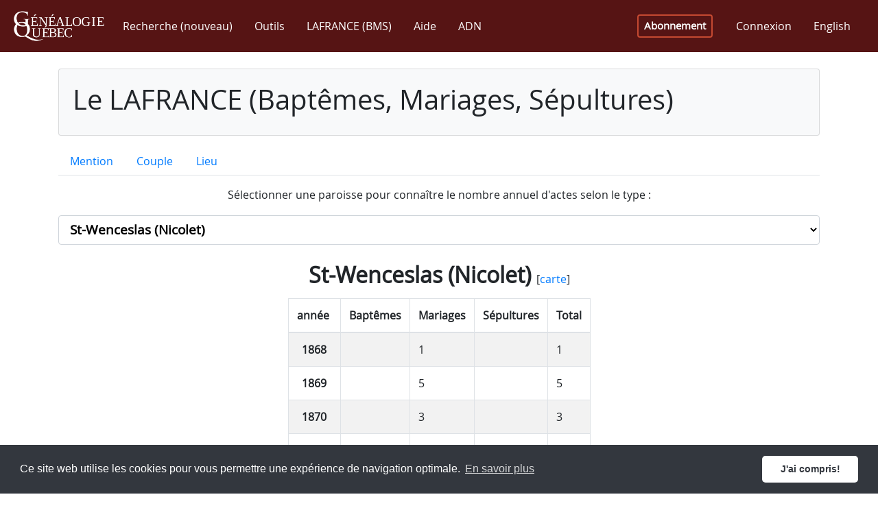

--- FILE ---
content_type: text/html; charset=utf-8
request_url: https://www.genealogiequebec.com/fr/LAFRANCE/statistiques/4111
body_size: 240939
content:

<!DOCTYPE html>
<html id="ctl00_htmlTag" lang="fr">
<head><title>
	Statistiques par paroisse - LAFRANCE (Baptêmes, Mariages, Sépultures)
</title><meta name="facebook-domain-verification" content="5chvfbnahcffz614qz7ma1upkp3xko" /><script src="/bundles/modernizr?v=inCVuEFe6J4Q07A0AcRsbJic_UE5MwpRMNGcOtk94TE1"></script>
<link href="../../../css/fontawesome.5.15.min.css" rel="stylesheet" type="text/css" /><link href="../../../css/bootstrap.4.3.1.min.css" rel="stylesheet" type="text/css" /><link href="../../../Content/bootstrap-reboot.min.css" rel="stylesheet" type="text/css" /><link href="../../../css/bs-callout.min.css" rel="stylesheet" type="text/css" /><link href="../../../css/site-1.0.28.css" rel="stylesheet" type="text/css" /><link href="https://cdn.jsdelivr.net/npm/cookieconsent@3/build/cookieconsent.min.css" rel="stylesheet" type="text/css" /><meta name="viewport" content="width=device-width, initial-scale=1, shrink-to-fit=no" /><meta http-equiv="X-UA-Compatible" content="IE=edge" /><meta id="ctl00_ogImageMeta" property="og:image" content="https://www.genealogiequebec.com/Master/images/fr-CA/image_2023_2_FR.png" />

    <!--[if lt IE 9]>
        <script src="/Scripts/jquery-legacy/jquery-1.9.1.min.js"></script>
        <script src="/Scripts/html5shiv.min.js"></script>
        <script src="/Scripts/respond.min.js"></script>
    <![endif]-->
    <!--[if gte IE 9]><!-->
        <script src="/Scripts/jquery-3.4.1.min.js"></script>
    <!--<![endif]-->

    <script src="https://cdn.jsdelivr.net/npm/cookieconsent@3/build/cookieconsent.min.js" data-cfasync="false"></script>
    <!-- Google Tag Manager -->
<script>(function(w,d,s,l,i)
{w[l]=w[l]||[];w[l].push({'gtm.start':new Date().getTime(),event:'gtm.js'});
var f=d.getElementsByTagName(s)[0],j=d.createElement(s),dl=l!='dataLayer'?'&l='+l:'';
j.async=true;j.src='https://www.googletagmanager.com/gtm.js?id='+i+dl;
f.parentNode.insertBefore(j,f);})
(window,document,'script','dataLayer','GTM-5ZDQGH7');
</script>
<!-- End Google Tag Manager -->

    <script async src="//pagead2.googlesyndication.com/pagead/js/adsbygoogle.js"></script>
    <link rel="icon" type="image/x-icon" href="../../../Pages/images/favicon.ico" />
    
</head>
<body> 
    <form method="post" action="./4111" id="aspnetForm" class="main-container">
<div class="aspNetHidden">
<input type="hidden" name="__EVENTTARGET" id="__EVENTTARGET" value="" />
<input type="hidden" name="__EVENTARGUMENT" id="__EVENTARGUMENT" value="" />
<input type="hidden" name="__LASTFOCUS" id="__LASTFOCUS" value="" />
<input type="hidden" name="__VIEWSTATE" id="__VIEWSTATE" value="8c546CxuwQeHzF0fWGLe8kBy6lLT82U2eNuDxU9iXxkDa3Ep3YE/nE+6b8OdPXhiX6Cm6xGjY8yidWV1hJt1k4LbnAR3/TjCfFg1RMSJSEdCFha2PiKGgOztAcSPTKloD6iFzAhUZWT3Vxa34y8nfMUFOZMOv9b+f2CSKKXRxAO8A9VLSPZHqQZyI2cvEnp/bhUtS/U1y8AMOX1RkAaowgtxL1q80C4sZsoG74If/XEUQUKQ/1NnfirncflbBOsnSPtEsKIENxVY/q7ZWzSxU90qF6AARlf+szAXNyVWZX5m7+vzaRkapKzITGIv/FuesdBBbC4izC8VvGNGUEqwDsmn/SZuOLsv742hq9AVhgMDK7FTtak2VQqPpnjEqq1oTf4sYXYNstL2ouXHDWSeVtwFiEjOjPjWvPfOq+HtwodWR0YW8PDwD7JOISJ9ylirBukEiBqlVpw/Xa3j54ljwXIJZkBwt480z2nEgQuBw/J4hHL0fU/BUZsKX1jHT8OgV8Jaba4IkSv0jESNdvPnSQv3uvsk0lyF6Yn7IKzNjpckOS6k+Tuy1YVy0xdI3ubxSydCLHl8oyMJN2oqD4V6Y/tOHvqt6Fu5f8LY0ZJbrIkU9elayv3N4qE1hgBlRBuMSoQXk5zclhTgebY+TVf6Qc5E3pJ9jVovdhTW0PCl/qtbf07i+dpN3mfYEBUj3nECR/EsU6Bx7vjGo8iSQCkPPvMpC1ogVO72TdkrWDUPfNUZ01/63jND5QCkB4Jqe7u5WB3pM165SkSoZRRW/a06/SQXrPy4jrQ4Xs5NK8ckTMRPRCPdEKqpgN4pPIW25Zv6QzlI+L7TlnVNBXd/ui62+99tIVBBz1nrrMpIiBeWPvnt92zDcKFNfl9C+xfDLFeb03pT9s35QYgsmcEZfm2Bzwmmlpg3M+grwDTzavlXAf+AMR6evwhhnCGDOdvqHfougik6Ixk4UEfzE4HbnBQQIHHB/PjGB6G/[base64]/bvB5Q7Md+lS02q4YhbjWSeDHGQLNg48t7/pgdTIVTlR+tM/QMbc+gbwogLJ6vD5fRffzwO7ZmbxwXMaYqlkXAIaFvU7gJZZqO21T3eyOFabM3hwjk+OXvTd7j/19o3jf1TLHzKa76oSqOwbnsRKUlXwVT9KCIs2sBx1XPMq2zrH1dE4Q8Abva5aampyATjbIiwmbOOUhVzmLxE0DixagiY9GOb4a618f8aVVL7+MXpMh7OFQ+WJeAt6qYi42mE48H0LPxqna/[base64]/I6u2hDrmsHPrUxlIavNhFJxR55X1GlVpLA4nSs8j7DsAElJtBreAp/IxzXHl49H7MWdmV4uSUtcrJFHc5O4EgJmvMkTL3NP4wT+sO4lNjkTKI1BpjLxCVj7FbCnvhY7pZAhZF8Gf2vub9d9I+KWHPEOSxIwI/zw1jUmRPBtgNGjwx1jJAcKK5bS1OPNdl24xPbiDt2KfhLO7w2hiOZW61zRXX3chmF1ckEQi9SgztFpPOzFOPoMkOoNQ9QbK/U4XArQL3KwlxRdPPg2qQSXd/ME77v3WI75Z4NhaQQB4+R/AZIP9nUa9xxcbaZr+RPAg60xNEpXxekxjwyUJ0eb6hGQHhTg5BlLBt85ZM2FiRboDvY+Y/8vYAjNi7DzJlCaMeCBB9TKbY+LYIfBUycacfECqw/RpHBRxxT7sat1yJlmpSkylNvxXB3Z+kVFc60CGvcKYuNwP6Ky7gVrqU+BSU6bTuQgm+MGIUXkVO/jSC3COcNaD2R6BhzrFPlFGGMsCdhWXeOp8J2CUHaUo8uA4N/XWzT9pEPSLzi0+/yHEsJjoqIGECzROkX8Ve6b2nN/PxylPD4/LV7sXiSd3TnCXLZaqRdG0umbNZriPL0vva9hOaRXckIhuhrqDWZPJICxwwvHEt7k3xok0Ba19sk5nauOHRprdd256i93pVFUaHL+uHIQgYGaba8k2jd2fET7wP6e6atGOZ+P81MX3/B3JBdVZPAKZ872BgXX2o631N9g1r7JvA6KLtA2QIp2KFSRsFIrthyaQrqvaquk38wCXojHRLmHO8mfaXW1HTzscpCLdjqIMda2+urCplYdpNOPE5FFygv3cUQ8YqqyAFl5/0GFrzvTbRfe0mIs1oIcrJg8AIzQaJqjtnmhOZNqS1opWJG8DCb2d63IK1BsRrDXDkNrYh8Qwq7C/RxABbTp+phW7sWYCOhNomWyxlo3hZTLctQeHkRTVoPmIOWaoR+T2gkmC1datNF+1Nvf7eMFqmNXHfQnqNUegm3Jv/SkQBe6MSbAvIbDtzm7kfaLD5u1DbnlnJx9XA5pr2k9GyXkAz/9RrVwxRfOzp9IJhquhfdB6jFAFLLw1/[base64]/uyayooiMx3xmeTcQzxUZaA1JBmhy50gSuMWMyihaiesammwXG/oCba8gajXSeJg/epw1Dp5QGcM/1Pu+WKr94Dd+1O30QrGfrhYmjvhhHEUbctzT3vfRU2xnFQyOyJMyRDTPd/L8EAuKt3EpBRy1UdBpKFVq1vqmTO10Lhzxv8MLAlfaOF47+mejIH2jtdxCmFOIRnQrt/bfuD/HWOgfmrtFzBRWwKaaEO5mVZbURaDaf6ieg0g2SSy9TAy+htmfjQX/JdVMafDKNviLuMTwHZ0VGZqfI4xy/[base64]/R9AJi0LjyrtOBSGdG0FBnOE7LVKqcurMJzXPDcao4nYRBQB9vt6000FjJHEednjBhYcBwlgn2nLLe6lcy9VXkRHV70ixnWQlKjE2Dx0t3LgfOUDatC6DJxH1fySsOy9RS2jb2ubNbtbmumvrZX/2lPVRfioaRHBTKJJUiVZk/8xC4ZYoCwV7w6cEusk4aiQZmUewvr/eS/v018N0v8cSjI+9/qY98JAFsYptQz2C+v/[base64]/Qqapp17JQA+K7H8Ev6FfgOH5h+9QVyeWcqnplmOnAdtAEqCLIiqmJUQuiQFjNAq13bwJ5fFpqBpdR9tmkfzXIwY3uR9OvGvpbVcHgLc0oJW4XtdQfO1mrElnlfJ4IKnMAIqxGpZiY/FI2TE7pol88iUYp3c/+VmYSU7ywR2DkcOul6kc++aziSqU/ywXEJGHZ9SBqucqmDlcrstzWIhGorDlem1cpXqPhkxQvr11nGzozhT680Hw+RIS/AOfBfiptn7JgPb5hSyWnBXj2BJlRDbvewj8Ial8f5Djk/[base64]/QVsMSyFYbm1EbnSnOAiYRpDX2E/yoStd0DGALSMxEpiX0J/+HyymYtJG0kmOE3O/9DvV7lReeVjcQu3gNgJCDELKyiS0OSk18lajoJOXM6/Q8fzFrAfmgIWZKESC66oxVoBiSLg4fEKw/VAp+FJJBRzhEDxJJlHuT3ocuTcOds5kHle0crfbr2E86eGzojxThmQiMFtQmV8+nWi5EX1dKnlN7FT43bKVqc0YjMjsM5ZOn1xu/8utIjHTrGCkvaVQUileio8JbI2z3cnUAbOHyksWMkqQGT/B7as1I8eeJGNH6OJc2eS0eTVna/zi+Gh1zqRX2KkpfhbEFtbnYTURpeF3z4WoiSMhTqZqyUufgeTPklhB2vEraybaJDcY6y8zM7NxtfMHGWzYkBS83XRfypIzV9hce3L7/zcMmqXehU1PQIx6tS56041qjrPd27i31gFYBd+5t0auwelNlI8G18DLwH8VCoXAnO/am306a2O+sJ/aPRHu3kvmIq9i9cYdQtUSf87kYQkc0goU4EmahHR9bpF/5ENLGGNqt1FuVVLKc6TLTDW4lbCbDXy16MWhRT1rqTqimxqROR5qyFtdHkdLy7W2akJg5PsDA8m0d5GYjAkhMJCw2YGI9rwYBN2tCpm/fbx0OV6q4cT2XpDtDZGYe+MLKhbpGDi6gVqwvIjEuRFDNbvByShlXpEX9sFm/WTHBdBx0CRYVt2fmNvJ40z6BTpuByRy5xx5Ez9iv/OIvoDj1M0dPmcT0hf6vfiHfVqUXnPdReQZChdVRmcfHhKc7CipZ5EG/NOYUi4eVKTOkNg9N/3y0Qxq0YTJhQVKgCAsxjqieE8lUrIEyWoXolxfp2K4BaGIuBJh9E0R5HMRntvJsyPuUrtRbHAFi9EBhAlFjYaFB0UAKffUhc3nLQC+Qm8VgdomtksBzIXJG5tbEaAz1CYYnUPUC3nr3vDXsCUC50wNihS9QAdSlHnUGTZO8QVlCh/HTB2F37JJJ4AeZG/OHZBkWmB/XPouX5D0DNmZUIzmro8+iAcPxh2d+t/2sEYTSSAqhHpiF7ZACM1gbxo/rY7KP9Z9fk4P/DLSo0CPCGDAXCL6fbYOM2fa2KUTZgFiVEE37vfa7bDz40/R11oa6JbJEIB5AhrGFSngLUa4bZe4gEye5VeCb8xDm01Q4jvuyJkHlcSyySQBBpdy3FAkrTyeTldONygYVpXSwOIk9mUG1MCN3tH/w5sOX4qMJvH+jrh/keW3dXnpC25szYP3jkf0LQxgrZcmg9jbYLNt7wVuSTou2g2O5yYRXZEeDQwbNSLA4VV7ugyVtkxji0kyxAEZILffJ/Dkl3gcxm5A3+oCVTTjn2koxsJMPqnUVRF4t03KGR7FoiM0Cw878owmMAjv0e+h6e9tSeCRJ8imzZfiaPso0MnvARF7LXnn/0ovbLaeDphRpVJCDt2SYVzMsx6Sm8duQElB+tEZuOh2wtExGq9aseE5Z0A/5h7blpbGLExaaLkeBGLv7ULw8mIKGNMyG/Bl7F+yT2rJ2GP4Us4NyUof2v783hBxjX/x2gA3rlv+946fb7limis3xFz5bj9VFUDhETdfL0kpiteM63RUAFRt6cTPKnWEQ0slPbqu4zPeuj9AH4q9tGvbkvt1BY2WJeVryrUfFrwlAQzc4Yf6FNPX+JzK7Ib5yfzL1u5fmBcEuxghQ98A/sgAvfv07ymDD+NtIbSoDgzB3wUTFOQGR0Py1Fc1VrX/B87bLOyKn6M7tbCawLMkIC9SCKLWSfUfUCwTKr9idpVmVFYuyyY0YmsWuebggah85g6IyesH39CuLiQTLM1AvFNbmVjRsEPLCTc65Ix1knscNNwLQvIQvx6TRckylf58/xx5p3GmEeOAyWv4YbvfKG00RN7neVpiGO0EYf+cuWy/i6evgvO8Y3MRlLaGyPk3HUwUaYGeGQJdeTdIi2ayLe0gE3yhvd1RNJ+32tsIBIH8xeO0l9LSV49Yz2WoCOJKaEKQXXpqoMo9Q/chCf9BmXMIAY07RLzJpq2GLzA/75FQpzs0IKzgEOP2dPn5EnLmN3d8+NU6wLt3G97WjwK3jk7fidqOngx572OT4rcAwFpaE0QYu4TtTGYRuSqQF5tfjEJ+/Vg7x5UBUpBhrZ+uubnOr1Zw6F0gX9+dChooQLJ8IM/CLMrLftdiyehpiweUXeooWRbefUGRUIbiZy/WNfveg1ML/Dl+uCYTMD9T6y3lCQTj5I4XBlf/mRNhIAbZLPO+5c2p+2mR58+FpraXejk8SosxnxNTP8YJDbFBKJsmgOOAvwTviYHTg5JbgRQKKRLjrVIHX3nuM6fAe/q44dDrF83m2LfTG6Gjge8NUEswWK7Rf8gz+wTnduqpg5i9yywyVzcWOkA0VDmaajcalvwJoiYHUC+CdsaEamICe5jfdibhm+P/[base64]/Qhm9kHoMQgwDhmoy5qQVv5HXI6MqeBpjUdieo4PRBUlVJKc7QEtO7m7Aru92eiu9yGppLdp5M/4eGyCzxpKfCGiniMkjslDoexXmNVSNZDzdEB8hk1VO/8grlKb/vFR6Sd0PgrQcggP0/cNdj8NbZ8NONLpO4Cun/skl8Vian6R+rvoQKvNU3PaYR6NsbmktGPv2e2dWEeMU8SKmwQlq/erS/EhMqmdlsUwO/tRfSNPbiEsRmEoIw1u89inyl/5z2kqkbFPrTy8w7Pz/ZT9nE0JapzXcyngYW7JFDnnoLiqdLaj7WcAPhp15xMwS1iVkOUkh6hYU1WhEL6z/JXtcx/Z2nU5cW+5/BY95ONlcxk+WXl/[base64]/GSmt7Ta6/LJa3gP2PGGvlM4GJ8scgQegm/[base64]/4E8AVWTggmNMLyMcGqgIE3JsagQ36RJhU4It3jrprt5apQeIPpV8tWnSw1XCF2//h51QV0/[base64]/m6/H95f2b32ocR0xjaY+ub9J7tjspEIzk7dUgmwl+RIpn1HN6mpa5ThVoRHPZSuq/zxZUBA/c5aU0GUf7q786pTjgiiDKsePK7hvMIL9zF/3lX/vMCObzedyEvaKoDH4zp4OQMNVW7Dh/nNHw6w0jU7lzMyLel0K8BUIkl7KMsikWiKtexc9sCM267zzhDKqNUppClN+K/3vdd6koy8vpOwaTeGAJ/94Qlzt+3GS7aFbS2PR4KWiezoLlm4UdLkwgqcKOhHajSmo08a9rl9nOcIAA3mDGFfAm1+cH/J61P5NsxsWQX7r+dww9ijO5jPDwRDqrwENtWmFMHj43Taxf4U/NQVjHlR5QyMFJMppJwUNSST5UpdtOTaCT8iGuu2aWcXZZXq0VXwSeQ6Y6mlBh7sgRGISJ1s0lQYi1poWecqgrwDWkNL1o9pvpUqg9O+VPnxBUXpx/lnpU3n83vRacylM/Ugg35iHJ3YyatkcieDvWx8XwikLtvOHeRLd7im1sRN4uv29mzFk+s+vYobGNOlvit/Ck3LOfueR/cK98H5jTNgp5wbsS8Fl7Q97fAXJT1GSYMHSndRFnZsiyTlIXi+G0FbQZN4BfUrkqRVFtpAsIzmkIuQ9JZmgs0JH23L8VXSp5MNp1JKY+K03/Bf1LmU+hFVhw6M8ZBzQMyMys7vRxBKzWKivtAF5cTHX9hxmAtAxNk46dfe5WZ7J5efO1JgJ1h/vw7IbeOgLFsPILrXLGTDylj6HHfZPeGWtCPDi6HbB8ygJZpjkKc6E1QhQ2ZQloVo3sCoxqXcOlQzgnQ3QDXrYzHKoopebpH6IwuaNawvT96EIetqFBK8iE8Uh9kOjI1XFPNarpW+6QWRl1K8I8eRgIxQd5dI6ShVA/V8KMRUXTD6deg8t8ubeIrkuaCcMgFXdvSTX70SGgCcxYzqFrWKdFnFU1vA6o1ns4QKq6hwpUORHdCPovIdkPckV/3xV7cmkaliwLUHuEhrDIWYWYsyIrtccZqeb9oVcjzIeZaKJF9S8QVkKx3+Me+3gd9LZdWYy9BtpUx/1VZj/be/qQGg8U6BIM0snr3D67EJAe+R4hA4afaGzN4eeFKb468PTUqc/d3szBmASS6mmk6NOcKYPpfAgKBL0w9rvQdaGb0MqolCgamjvu7YQp2Viv1QrLmETzxHGZZXMqSbaJVLRylrJyHGvbonvEXg0Ng/IFDxV7Yp6JEJzGJtb1gvH+9HLsmj6nW+p1XmCbh+1f2sX8C+5hCyRPxqne3wW4gSEDcPKMQzBGNp0QTfW0sW9KYHGJV8243dz8/pKf1bfQ1r2cgHZFZ6z8GiQEEof9yi2iJ8ncRt++9R3TO+8CkUsz5BcwQePyO8U5VFk7q+YkqxfxmwbQ7jy9Z9EmmydEudQzcBS2bdVjf9doNT/zx/48bKXu2KTE0GRHjcg+LGDd0MMKRuO0bgtiu9EK/9KTZ32BEpmJ4UtoWIHa2TYYYgvqJAqACR/[base64]/Z71m+wd7O5qMiIeC6GkolomLpQ1XSoqJKoynVXsBtZrdIjY8ppPDlupvVmd04qat6fWLJ7OzTU/okMgDx/[base64]/mU0pvYpke30/htIzlNeSIV+msLM3irGAadWPr39+mU2HGft5T12gKc4jdVjeTW2V3GbAAhH11lLpyTmlGel2BFxaqmlz1iuIYjrLodxCYriIgH9oUXtu4KCL+NjNRi0p430lNdxp3b07EVBOZ5USR6VwRrJ/qPXex8m33Tv1TMm/37w2xOlAOB/acr+gN//LpS4lWS1abIXmKKbi0ahcbZy3qEkxUlFjmmZSoJTUJa/5erfTj/8K0IH1W47rLayepu2rely4bDXHgtKM97s37YU+DR4M2yEhDwYD4NE/w7GQ/T9x6g2WXn0KloThVuIS3bg1coG6W8FsNc1K0OA1SzJT+pQLYAMFYTo+re1sQYeJr5ucR+2jk/+HgVj3uospb1dGLkIM6Z7E7uKd9ATD7281BLVxDdVnwULzJdNVpsqybP8TYUukx3aQ7zJZ4NfksLa9b7xgZRqgOZ+sHQV6Ilkar7w+6OjB3ZKU6PfqA8nxJlvyutkle5EgfAfZsGNFKgeuPsV5If/1JOeHdE1jwVjpPiJQudjpjW8uaE25vcrTMYkiq5gMQ4gWySDB8iUZrqdHrKXFpFMP+f1AcK2ERZ4PBiyM+VfrbCstz05wJ8qA3WuDay4c4MY+iV/TH/JMDngzSUqW/v6CCGCJZLfKZvsP1m2+Vc1F5YKk4lncP03nC82fCtHaiGh47LICozuElnneBv9YuLTZrs2F+5jmsju2r0HS9EeHiShXC2mRPO6uNHwqgMC+a0oUIXFjt+4EHFTpzkEc/Zfz7LV6fPrctjEDkaFc3aCi2DfV+/pcT2t3UxJVMswXkwk3m4yP6ZYLQAEcDqVjuopww3YE0dRwU8yZw6lV+lAr8d96UPurst5naxrJKPW/FjmpicTpC5EZi92tRzgoirfl0WjgOfD3B0fau0hO7MaAf1zcKei47m5WjZxrwskGTWzFHdmf0nvlt0iA01lsn/PrN2slZiQuf+sLmNvg3A5d4UEnlzedf5jiCAuQZyGte0z6gWCaP1yfzvw/g2kf0R5lZmrCDLaSyXPQXGE/dR0EQqD/Onrb9kaKrqSIuaUPRL/29n46gDxgVY9cxCXsVG42Dv9t9EE344lgmkg6ghB0379bYYyjKryBE+ZkOB+c6sWcUsRxB6crT81l23qHKxq6Oux2HZGC8QBZEtDLvEKVUegaLoIiNQ30z7a4SXa0seaiKErVeqnwvHO/wSgoPk0hc75Brf/9RyK0O9IE1Jafg7jvprzzAVcE6NNJHE8z1E5rt4T6hOtpoNFRg8yik5nJz2/AlS29NCHzuXwm+Tft1vLCdZFPrpeGJHXiT2gaDf3tPQHIzDNf0MFidDhCnO9QxDokdYvCFj29rKeYOTTwgCVgo4KQn2PHNSE/RBBetIY3VepXTQIf2ZmFqEH5smCBH6gzay95uAfTjBz7vqL5WXqIE7aGV0l8LHHVoLOKMATd36GM4RSKRbJ6uDa9CmJsuQ0rE2Y89m/mB68rS4f365BhPvzJq9LYB3BJC8YdjNtcmF5fjktEST+UKDEBcu342SPEXgf2VlIkQNb2O9mvDAKnxZHsiXGV+VCYIoCvazkYkFhZHR3jjiousHC7pjTP4ZoL0MFT6sPWC17IUTIUnSNTl+IlD1Zdt0VJ+JecYQ/cNdUjjZE8n28cUxolEOYKcmPOt2J8Erpal/rGit6OnsgUBZ8F6KQF0msJB9mcHPTQjhTdONf39qD9SOsjyt5p4PVgquOhn2qckl5mniD2uMJKojgMaJC3hwmI73dIZLXhIWy5DRMPGEMrBxyeolz/LrjSCBVj7EXyk30xb5teRbfCrChUmEcZVxBqu5OlA+q/vch1sroXHUB5RXs1b6SHRzDI06embF32fCKNxb1iHa7/p/55mC4UIL4Zl7yorhzwZgyL8ttTtrtagHkyuKWTnB//1Jh6VQuoIEog/UZY34zJ4i1JY4oCJ2aCylLWzbwib9YNgewkvGdSmfFJjG1aryKPxT6uQsLMrHmHST8Bb5Vu5YvTpFn1PuDye+Jalk++UWToBOSmHZqkR0h+wXGBtqgnHovBzb/vEiw/bQ6f3w+hIglWUwXWRiXYIJ0Jg235Vce2qBEh9KU1zKVLiZ27kwUgeIBnWsX/[base64]/3dO0B8sTsbVx72KIsk9XxzKf2yJ5ndKm1JOdY/iIbGQ/N7S/fvwcWSXvqadbxUsrtSjWHQjzE/ichJULebeFll8Pqj0LhGxet1g9y9jWQGHgG8nlp5pFkgdP6MUcYC0NEASkPum385osoCMzaE/7/aEDLZ47mciD8kcuufAZcPsT0n7+wped/FVvBVuwHCgCv6ZVYMoEaXUdGB5VlzRSF9Kv44+kc0DQZKNUaME9/sYLwbpd1XrfX2kBPEPimvOsaUKOlZQYEozEgmcPcMw0DWgX0FyS+fh3b+7LQA/PBP+yw/uSKn2Z1qepaH4YaK3CpXQeTh3uoQ6IX8gKakqqeQyIMnQyhGcWd/yIn7vgNZIgWiv0cO/vYVFOOPZt3pDJzlDn8tsS+Be3CLF2ZmttDmlPMY5/udfX3ty1llCGz9eJ4rMvsQwHl7zH01d1hjXf7weUxl6ff6e9YDKmR9Sl0IEWUVlle0GYBYhgtOHGup4r+bXReYt0SFHhg88ASz651T3xJ9vhxPyoVI7p/lHFo4k/CKfCQLE0Fp3rBgpwr5xNQegW9KtnJ2Y3WrwN55H2C2qNsKCarCik8rHtJvhWvVjCbtpazg9Hw/eyO+Qw4jG7q/ejpRz2T6TBh45ZbRV/dxLNpvOypgLqPmFlQlHEfXarD5WQdX6fNOThYI4URPzRLgpE0Y33JFhff/Jna0d9Eaid9zX7CuqbDjdfp7BMLRTwEt//W3HBt6PG+/cOGZLBZ+r4STqzcoDLWog5jnkqg6cffhqb8uww9sW+g4qzYRr40FX8qtTwgdeXZTuniJucMEPCAe4pY9W46wMvSgxUdo+RSdQLxEpGgBP/op7nrLE31LQvuJpJVDEoqEi7r5P4Gx6eKL6/LLTyV7FeGhZ0KzkWVBhXNotzer+myAUUQLjwfLay5RNzxV7rMyt7jUZ4OnWej5GVkhe9VYl5YUqXLBYsdlFMJNw8JbI3W+zyBwOcD4YFk+GsHT1iBFTwSfaVz0ZzHFaUF1WI7yw78+eAIM0xuekzqk/kp3tEtWtAXtdQIZ/XDTrFPnGl7agKVFrfrgzrzfPdEdyTPJJjLqR9Whoewdl3rpUTFzk5gOAXFFiMsfklyv+Ux6F7kxe4je4Hc/6bivQkLSj2G1qS6AmYQNXJC7yeDY/KQVMKrdDVhrBsO+eALzZoa+yOawzIy5y+I5xz9Frs0qEKOrYBx2hWYTUdEZ412uAtZifgC7+s3BbEbO8IvnwQG5Bs00H6LMUWFI/LbXZ85gunCUYAV3hIndS4Qrn9dAR+chQrRhPytaI2ZOTKo/HaL7e3RD02Wqh70HAWJdmMi3WVaMOigo1ow/ND4fORnbwEORxJQty7b0KBpj6vL1Vztq7VHncmIk1IXPsJS46bxEf1nquLERM0ekXUGGCo9lslToCRS3E9ktWcMfZ80lFmEtBzkASfJAOe+akYSF8TcKF6rc1JEZDcJ0OxmP/T3uZ7AUDYjNa1XFCTZvBV5KoJnjFGAmWnQesZoL24lDo5l3mA5nzg3h8m5kfYk/N3c78Dc/nUjheDpDjPM6ouf8lCYKRh8o7HUP8RbuHM7nb5kZfUDRW7PKY6KxKfbQ6gYSth5MkrW6aWFulCAHvyJfdKWy0m4oJ6lI3vsIrVjl+9nqGAdepkD0pHzgaswjVGlxTgSsUhX8ye6C/[base64]/paqKfKLv6zVAEauhT3+0DlCX78YQqB3q5MIpzFQEUNChk+CSu978annG16zqCE0Q/xpak3N0GQ77rqSUVFvSBL0sJDyYMMVrGrfUNAMFrT/[base64]/BpDaaZyLREro2YuleTx7RvhPFuPdOdD3zwsURfH/jCc7IsVR3Nh3arQ/cLQePdtavCy8KPBaPl6Un2dyEdomNtTJ80XKxsNkMp/rAk0QRPaiaqzyN2ya7y2w/pXTyLeY5bSznDuCRn8xO55B8Iblt9R+BBzRuYHSpmIrvXBUVz76YM0v8zReQhHloBHyfXgpVbVo/ghmAlc+rbT/x2glnd/lZk8zSfphzLsNllmACMcOB7ywGG/epVUCi0lFHpQtdW4g6sLn0QNaW1ho9U8Vzz0ZZ9pp8kJ/8imOGVtaNj7GPAsH8ijQLwvyY7gr4WMMW832zXLhcU3ICUcrccSFOQjcLMoXCiR8KGwrQZm1saB71KP6RZ7OvaJ04VTEGraPZE83L+NOwowqbl1hN1Q/1vFdHheYJzlp1RjoVJqt5ZkQyt2i/P/snDgtmPPSendv4/s0AQBv32o/J6Yfx51yM7rEXa8317ZuiEv0LTMDOh+3hEU57Pc3+berTRlfuDXkuZ7jIl6qNdbrIyqg6PSKlj97/Na1cOd/AX0f/t7eoXR70uPwqh7uqTsTC+fAofnCc9reGdERPiSjYlzJUkw5AEzToX8vygQHG2tafCFtInMOQjNSkQCZC8+Ibwm/vp5sKpYxA0etZHbCtM5GApEDJcDULVKHp4wRtGoDyVU1/4bFGhOAt0WHOVnzy+odh1/WjdJDL3BIgamiNXTOrG3MknbI/lfakGCq9NzhXoBh6aQM4mbXI3WFfI7IJ4IYsqgMKYdJK2w07waM9la27nk1gF2aPOC1mIECvuy7x0hPyf78+Th2yDM1bRne5tltG2+h4ofKRGJK29Z4s37i4puryyxH8tY8xOK+ZXdrmsFD4c3zFoSmiVvh5gHEHNKIPRpt2d6/JfptWt+U5tPkJseDBpVVajDSrRohenXUp4SQrYFxt9iQe7D1oD6pRTR3yPcfuqvehwwytYRi3BPcC49+5y4Z898Npvhk8R2dyB0LRz0RRRAT/c1dZGTbF+Bz8tu/G+IxZQ1fJT3fu3Xdi4qMHNqT2WgHy8aT5ce1ukwckPti/W6Jojgt7awd/8gYPiozDtqdMHnZXAw8n4WCj8GTQU36sXxFzCItcpXtRz0j+LMkuHt0KRVTsmjoW8oUIMw7tjahyygvnD67VE2nyYah2RoLDcSdT0EPY7w30jCh+7uhAbJf5QqmRA297Vkc6kQFMbPv/[base64]/f5hA+BCwlkM7JqaFF6mmD0x1t0edXNnlYK9PBrzThGv0KKqNO7xRAL4b+Udok/wv/vkXkmeuuPr29t6w5jkKWNAyeIlcRM73uyKe6V7ZDD1xUFaiwStkjKk2IuW4T4RjI1Tb4zkVQAkMCh9+PcW/pt9DtH8MgFOfjwxE/hGzemeUl9pVr0nC7MBF2q9Q0+1zgCN3o3V+NUU+2mJQ5vHNy6lxrBPSmsJ2RefYNp8Cx53/dsfYke91zUEBgrTP7hGzlr9PqWi8z9vt5WuPAvo/BSG+MLzrVqG5fbpjCwpilnCsrhCC5zuMKwxTMUXmSAtZlT8eKkJGt8lvv7pZekpx4kU4X58+8CJIfiFMmIzcC3CcLA4Gmhud48PhzMc9/M9KRK1fxtExsN+CpTm+eDjbL/8p3HMepLVH2cBYqRfUT9xAWaJmgqfo8uNbEwMqRqwmD9/ycTHpd2V2FOUPNjHxs+3tWkFHxSHZVxdw4eI6fJcbMHqRkro9Ez8A2OehZjwPoty7AGycpV7XNW5iFD+44F0BvGT1v1fU8pD8HjE0QT+lr4elNvX0Q1zms+mj1McFO0btNPCTtwHKcR7+aEA7H7/YgyAJ7LuyVwsRCAryyP54BtNcE1O+60g84K0BKjGC6cb9gDJeZYdjBBKOM04/jiZZJt1F+PTUphBZQo/FCokApORF1GXmx/LSyenu1eD+NNr8QKJVzAtrA8EXHMvRUx2mtJkfTOdHWrPcuzPnOX6Le7YO1UsREok+0cOmGpBBk49mxDOXWE8KlwdZGBTjn5UGRjSlgEXB7aMe9LzAYfY758GmXL1RtBhs1FKc/O66qMqOadU5HqE1c4SFwCNzyA4PqFy8JAaNOFdNEujLj44vK8mZpWZybpPVkCTnT403zAjdWF54kkJSJ+LTi1qiVD3unGyPJYcnIwBX8ARx8c06s1DyKjjn0br+G42j6eOm0KNlYinacrs1xYlRUDJgizMIV/[base64]/3kL2z4ssat09Jq1/XNn2M7UMIi7G9gNfp8z7wfKHgQiXZuMqKwjAHgNUkgaRTXgkwe2+z9EdgemN8Bj61Kj32P2cmnWfedWvfQWQJv7cYKSE6na1pQo14IOhd7vtGX9ptSAd7qZa0S0zUdvNzkvSl4iFfwPcJSsBOEE3LNiy/NjBpcbgoximT4j3z49QHk1ZNcDLwj3mJLei2Yp0metA7lM1v5R+3hu34hZCMta9ZgRYXepgcQrw1kvMrXp5+fP7aeBBD+7VCRlwWiLFJhG70xPJX0eSw9bxBR6gNeec7ccG22VoEBwctbzg9l3CJq39xICkBq8BYkQ/ltc/zqqhNbw0YP14OjuOIPuXYAmcpBsXVH4kL2cJi9iUdfsjMEtujSrBoYxENyWG5bmY8UGDroX1MegpAEz5kJv1N3QIS8nwvojUmtD/Ibgr/gf6HIgdjaCxGje8Nq/8qHPiahupn9CAZNH2f+0S8+fxF09gK7c2NAP+cHyRSVSgIs4wwnJE4Q6h4S74tzF2/0ceawabKuBUJFv0OPt/2D/ypdVCvZM7HegBDdcVSnbcd466EslIz8xtaBye2Cb2RjZbVXXTIACMe8pEcD5esR/IQfVwwmuGO+rGCIKhclywmPv6px+szoyV89WvYbcYY2O60dwX8V3EM/tzKbN/Qn5DRChljUEFLByBSMQHaGgiOJOkr+8k0PfxaHWREXMEK4GaPX7J5FMzUxmfw4evp8qeubrvcJhjWtwgT7eo33A2jDSntPM5HwXSQKxnk/QJmmxGYIMvEhRAbK+9mmP5h8gAFkTd6vD/JdMIJspvo/+hNkt2h6ZkFpORqQWoyWWvwL0AZMuFYwe2iVBbXO0tJe7m/+ADjW3pSMCQLHAmiSHxp+q1y9tAWCnWmRosg62GCarJc59XvEf9dDtoVDI0DKXxRIZas9IlQ3/bEs16pKbqC3F2NQ4BEb0XXdk5uuFgRZY2/93D6Ohx41wSIBpn5ASgsZzwtT7g84DJ9wIJvIMfCbFRyZuAcgAilaSRcWaOzUUyLLGOIBFuf6mXZZri7KN7PE2A466pIIPhvCp57BXHsLbWVqOmlAJT4BABQhJOJ5Y8CUFYjLIM4OmS/qwikZNTfAjOLJeCtn6juDd49ejK5gmHBUOA2UvjaOoN+SU6aqJPPHubzDi30tZIFTezRtvqqRWoUbo3TTLfJWQstly1TFn5fTue44K5zMBdpAoQJSaRz+XVTqY4jRXClXNyxDfQEXtCJV+FCwAUTU/URuNmVp37l/ili7PHdptFhj7MTAci4s6SX68xHOGtBa+xlNyHH9JMEciFfoOVI8D5EaFPJcpxI1rBXOTgOgmqZxncmgJo81ANJSAQ5wKGa3QZVBSmAW8h+grHVTmhFGx6ke10RkwEMiRRThySy7PDRPrPYFuLA30a9X6FPdVwrp+kvMIiTb8XfSrVGvP4D3/56i0wT/cP8S1V1Jvhj5YIYjDj0Llz39lOqhTH8hUX0/cEA36jJvSlhTbPvXauHHUWy1uzuEMlfatS9W2TldxaHq8hfypMtWV9kieA2NU7F7c7LavdnMG4BK0xwoYkmsAEuILntky0cDeaYLoNnIQ6RrbG2TRWETc09AGEXPyOyRKo30sZWU56ddOskPESYGDZybMQ4U9eMBsa28e3Odtvkd3sEPkp/Qw8Alf/GWPQptjzeyqJLQGxw7rMJZKrp5C4uWZ34YWfj0bZXtSCKEtRajY8X2V8YvnI9Kn4CRi/+8vS1IWL5TdT8+6e2Cntu2KorNyzzq35LV/utbk0KRrhLKQ2B4sJFXDSX88GMsQa9Ocf7cQZaZLdB1yWkz+jR0Q57hcl7mSAyQ/mXpWbi7Il66+dGFjF/WbB064CeHAM8Xu+2w2d6ACXHcaF1ay6VfvRFhSESVQ68yU2Po4ZyRRQNNV2p8m87vOyHyjozA+DZ9Hg22aAbL3xHYkgWa8dHk31ioQG4qOyLNB6yDmJqRH46PFisK/PDiutIj0InoHjfTGfqYTbAsdTxPagxInN037AtPazc+G99JOnbLDUi+gYhqqZcVm6dFJFcHpXre/CFZQfNCxhfYkZhSkReXqCEcdfve8EXAQkG2MYOTbGRBkqgU6EQJ4Td8SrFW5vRptGGnC2qVoByohp5Ek+4T8r9ENJt5/wYevDMZc0rc6Gb2oMvkDjVzIPdKi42t0EC6wuHjdTGBR+pr/WBVczmYFY3LXKCsD0qztQu3YfFtetHcTGlVT5wVSjY3eBV/pgt1gJZNBauwZK6d0Z8fntTseJONZHmL1BJTe6HKi8Y8nZioTFEzSJ5zmYri84f7/EYTIv/9EYBr8/xWyQFp8P4/0hRSTMDBNqQPYAljzim/z+jjUg39wmJ0FN+dP2ab5wcex+zUeKGQC370I7BdIPRAtrMQ3gtMHHCA+T1SYOhELnD7IywiQNFYLyTTyQjtNESFzxFa67rg90OiZ6ZuL404IXvJpUfrU1TjPlNJxOlR+PPcowk2zgH86C3iS/lqEziEtPjXz0UW+7suXC8NyoorpOrXJ9JgOfAR9piXZZVVj0ilQzaInpev0jTZU/FPQDpjC/4c1iLEu0gEGY2oweG7+wB2NdeODrzNkhPfOPFnS+jNjUrZKb/dCBfDP90JttsqSXYB/7ML/S3zCWYmzGfROaEt7b+oJNmMl0dJQTXJY3eufNKRdp81sUU9L8GAfmGBu1CNdeYOTUn+qCjkHAya+d7moj0i2v7B0UjWn3VEd/409QPp6l+A7gZpLTwS3lsEmgvp7O/PW+t2znOZgOEw4qsznRpNqcfIVZ/65fwzkmVYi8c5Lsqth/YmuPXoDFvkmJQ/CiSkriKTIjwO4BQbNLeTEOBqpCUDpCLq/zeulKuYMmqDRiPtyip2u0IFhtX9bIDrzj68KLwznMKf90mKhtVdhqG9o5O2Z0dz0joS59NjNLpSqZ7kiq0aDaEacITRpEFncVOz/rRyOE+XGLhKEzQ2DSjiS67ziGD9OXZ7X5jZacc6YEJa4hkd+E2PL801b8bjDbEMKWNIHXGpLrEJzq3/FnTTln4xtWGRKaEH68XIF4Of6i8qijaFmDj1n/mt3kKRPtbyntFgjRXg6AEgzJIYzOZwjxi/bApaGo8CwlLoXVfZmu7EWLKMYVjl1ktuXeO3ZlXdicAjOPtjp/0YTA3XZpgL/0bIlyFUh1ok+sGSIQsClbMa58+KSO08EAtsOnDk52SeHlaD4/3QX1z+Kz//+6q+f9kJMUQKjJb4AjvGdN4vZ08P0dmoJAPN34cHj/kP2RJY65j3P8Jgxv6lYHfQsbaEm7gssk+MsasPrTEDDlHo+LWZxC3h5KFGgo8Bc+bnjBnjoJwX3QsmF9HiMNgrXZYqLqqBn70sH5Z6E2lA9m1PPcMtQlnQoswFSdBcpd4rykOFGmAJYaA3J8MpGRmsOZ6J/[base64]/uMRV612SPv9pXEto5KAfWhcxhFAGKnx7y72sZbOKFHlmKSZLLroT6kUF4wLm/vfnjiI7ApGD95KjBL+SCb9obx+WhzAZ3Hi5gBShEpiZwAGzn3uEE2hC20hsa8oMKZUat3MwT+iFNL0sFsmxSgztjKsrp/Tf/nnbGgSqgBgwCFHB+SVHeIKEjILacPv/0z2dsy1+ogGXlwa8t40hQDZe007M3uphFUrWgNT45OhoqjK7MXeokPSID/S+nbz8FwZKTLptBHDW9lLsEecNMo9sjKY4EnYdnF3Rbl/gBVDVEx5iLDfm0y42gW8fItjLzYCpezLsH/7nGnNFaAOgJgKBm5KD2Xj4WyQ5HKQbrRBXAtwJ3hNnGSRJVd/tKQEbQh4JgM8Nxo7dP/G2bWLbLTU9EsDHR/teP2coGxa80v7/PE6BQKyAvFvrPxpHZJN0BLFJ0pJ7IiOdcDBZEqV22DZ1HLER32VryELqONE12r1QJlNMYqdQ2uBmRVwPSV5k6koJSTPJZgvZX/IlrwkYASylfoECFd1jt5wM6H5WVa39K6MRsWM49sC16DMuhsJydRLvkfBiWF4a8MJB5QnC+br+fBzIMYEKxFjruOkHpMKDyphnlntZuXClyZ2yyQiplCh0oS/o4AE4kHsJEb+WSsjsAtOVaKSBvPmFAAT0jHVGaTqwVKANCxIABHwuuYJHdD/GjAtCzSDH4ev2L4gYPO1eg0Vu388jSq/1a6FOjkqtL9IZwreGRffP/iufZ7mDbc378SW6aDqWskzXISht+kOwPLtMdJepsWHTCTyo3HVp8FWuwBFnxtzW3CCgBcZ7Vubbsvv/AJ98T/gmlv1Qb99oNcnVuWCHIu/zXHEBD0bc4aHeeutOk9WJo55eHTzD+FDHh9xKAc80XLqWelCNDKnR1QiEKX9rlI+y+P2Ur9x7DO9CDyI/[base64]/TY/CkuCHMIjHZyg5FMF74Nzqs3XzoPFiEjoNuuifS9GCH7EU+zQg5FBGhyUUGEUanZinlzXDs80lclWsNs3f0v8mQnWU97Tkevco999Hvp0eIkyaLJYC+tZ9h7jM1TZZoNVdlWk+VSzMmcZCwk0n/p9PWFj12eA6UUSjGGOIkxU1zTnlGxTex/1pnP6meC8fpNqvmwUtMTILuaGWXa4PT3ftjUeHhancIAVAl+I8rQwaIagRpP/eCeL2952+A6RtKPmGdmOD0dffOUvMM6lZQ6K8c80d4a1K7EoqaPg7BbigRnyAvACflRsP03/YJivNAVg8W07/IKzWAQ/FUk1JAtHYfAKdzBPwutgaMGB37jCoZX/e8xjOMEPtSrYSySKbWSTriuY4RWEX9iis19n/M+qGJpO1xSHMVhvim9YRaVJQu4KXuiKIutltYtXgnzd6v9YXmmYtecpuaqMhPxG++O8x2P1PQGLZWfCUYJVBLTdlXVj0sYTgOzaMW/aouqB/9q1HprIcN4Fmw7WctssM8J1zgK9WMdsaCDACWsoa0KIDeSLsF3bObcUmW+qxvTKGennHTj6vxvqddua58HQRSD7d2CcU/abSu287ozvBeGPUOOGRrvh4IjB4ERB9EeY7wRzv62k32WDDIka0rba7Xag1AfthDGRIeBYM2MeYMngpB4jY/YaM7KlE4k2vyHmd2naYSptkQDP0i/Nr5RrMeQrdwqUQsiWB6aXVjUolszJNxTbSQx9IZbNI0BG8yvkyoNpeXS/JgIS7xqI2nHStbV3E8iFXf+NqMvSk7mIdKPLTrMSEZH4Nn7PypiCauRCWVMrZapVkr7sr6VU3BnWyzCesH59u4psvj34ZUR/BLKPaVksi/zA3/rQzaA6/WBIDp1tOOZhhWk1EW40t2PA1REt+pdCiFxXBy7FNUA7cb4DgeDmiqBIbMCyDJJidQdul8GhrjJG1tXOdiacxppzeLW4ty/RR9ddbiceyGEWXRJ0OIDwZIe5Mx0G/frSp6/26Zdrw4izYXFSb7m4Fj1EN2yK+DIKuE49ELD+JW0+HCHh0zpPOzPhSPmCMSkDDNNRS0kuC647kYTU0D+Y4BFhUXRZVl34Vt0GWFwk+7qNLcYhS15EgJ+tiTcSRrgIhTHpgoi0rE3mt+JSABRyCSlIzQKnEdQv6wA+oIM8oz57eX/XR4eTR+OWjbRbw1ZrPxLBPy/tJP/VdAhPYWITp++mwxE2oY5nlpJeJi7rHp6HLeS4zNzxatX2qTfie05rx63xGku3J2WgFby5loT0cV9cLbSNV0LNJrlSpHvz2Cd/e69XEtFdcxvZU7lUVcTeeDSV58EIjQsxJhrxYQKEjgBIIRpeKnYEIRsHKgp/2DH8DmW3jWVdyUoswUxq37gHK6UcEJIUE5mO6I+3/SzJr/3xTBcuQGKYQN33ivsb/TWIFwDqHOcQTFnPYeuKRwrdhimmWszeNzcZlHYTLYQU860Xbx7yhTggfTeKIuCuyrbcaded+VW8SBjkOYJE7vZWK6qWIa9wk+3or7J/NqH5XfXVYmYdqiwFZmqxurY21Bw8HyQgRupNihuYUL2iIAIwr6CtecBUg1AaLRprmVwzJwjT6IremqfoHTJcNp+sUKm8RUYcQjss0yqJePra/5flXFzVDUAJeCTF1BfAaQQju0hNooMpgzKC3upj9pf9G9T/K7qCwU6saPCUdjxtjuUfdNSEkEas44SJjvne7SPa3aFEdzuOuS5KhmiN29Ith6y8UpNlkpyeRldCJhqxMUbFdp2aggB6Te1BUtCv5MbKM4n7vukK4rCEVISSy4c7Qaa3ZDLWlEmYTGAFm6RzGU6w/ABwHDdZEqZQYKdVWPrHiRKu/qfCCOWsqvzRCH/LAa00IpylJoJPGob+r7kwapSrlVy0lP0ltzrGskHrx4tNJDA4jnuNR/WW/PLGcDsVeCDK3uvlzu1PpIaX+PvpFdjAEHE2nUulNaaw+PxJdEs5lSLMEkN1SuSm7UUaVPGJ1+/dvz0MQQqFUvAzeoq3zQW9nJzqew1NcyE0HFXuJZkNSXy3FRFhS2Hlra9u3WaT9KJs2fo9QQO+AKty5UKkEbxMieHR8twWTZO9rNNjQMAntOTDfnzAb0aFVhFH/IwBOdnVsxDTjQcIq7qEuYeVVZwPtLP/Va09BasaWdh7dRXm3PrfCfC70+4C2h6eRrVaNDI15N0H8Z5dEgERLCMvipyygka8MwWC86Cg4/Ku5rxKXbWQe76LJFbO+Ktm/HIGQ/WyB1hpodKza+3xjxNoHD59RzgD1GoqbOGRkXYQwHYPLU1AakInqJH95D/fcEI8/8YbhLnhyc1s0idqJ6wLcGUs426vWO5bXPubhL9vPrlV/BEKKAPDVlSsz5/MqRCbWlvtUDTwiHwzLcShv17g6z9P0znnTmUNm5DsBJjvI9IN1rcsIcaRKR0n8Ke2yMoRu52B1nqH4Q9bANDH7vHCSmpu2Jz337I5QP3LGAjdW57xiNUK1phxa6ovchUd/dWSYAfuzh8ZN8xfJnoOPJPrNEIHifBlj8/yL/o2Kd48IVlmer1Z+JGwQjJnn5/[base64]/1iVP188pZEFAVooTS/H+ChSR5BbZB5EdL36KaAlVa11oK7uhmJCkAvT0b8byVx5DPFm5Ak8kicjFRWHg/ln5uxYbtoRKyy5QR9MK5N0TlEII7jPQ0qjEplmocFwu9lPtQx/[base64]/8goMSVL930OZBHBE1BZIpfMECLMmlSeDdEBxbVPAwFMSKW+qN2rnLwHLGLZ8WMaBL6vQ5ka1Cn8Teh9u9YTF0keoamtNNeinGGIkvEZfWkvoXEkxVwJRE6gOZCy7NVXL7mv3gZUmByIevBU9UzA8jf9drboWabbKBkh5x/vzh1nS75mMhDlgkqqWxM9Lsbmi/XDBOVAZOiLliyEg3/[base64]/3NfqNN1g5LTpNsqxlkaqahRhfMONyvIohiWBUW5G3lX2CWnAq5zTXknpIGe+VwCS5gMZp2Q2qpKrjNxLy+sgYmTiSh2A3v56yqgkyPQI7D1IQVm/YnpycM/JSEY4hpF7FV4wkF7SvdDiIdARqfbGVEpKlj2juMQ42WvxErMUhv+6vBbQR8Wl3iYyhKV7Lb4zBlgmYqpBmYuH0JoohqBsY/[base64]/7JN5Z5LctWD7TrEEKFHW4Q/hENaVUjwnbtdI0dCBLdI0Dfw/BjjJ7caYhbcOWcpK2mDtbu0l1Cni7kPlscshxMSs3DtcQckkpWaXYW4ZDFniUNVyKgu2vmUoaz9wbcLw0Q/OrJe37tFi7H0SV/dq8LzrqQtf9wv2Cmr1FHtuAiocEc8njOKg8RRC3gW8Wkfln2WzcCYRQP63WNvNK7bmoKw5iieMKAjZZjTizA+AvzGvo2t8feNrkQLUdMf7lm6Y3x+58eUdGv+1rozIVstuplLSJ7AL46sQ148KXILqn2WPzQYxVrG//4243p2hMYWen8Jy/1YD3tFhOL5jWkoDuS79n7vhUR6tiF8uH748lkuOJDsFrhVeGWw7AvCQfclshhorTgTu5CqiSAMnmJ2+kmtWKQImhd3syo3fqx+YEP+tmMBVy0OPOF+Qyq1j/TaGMAofq6p1abtssUidFCizXWm9f5Fhe1EvduNxLtW3Dc/utupjKxeY/bCWUY6FsD+Y5WOkIvjNaKAJdXmpiZ6lJ5r+Jgiu2ONP3ukDdpC0Dq0K73m6qfLqM3M8Z2uGJVr/kzTPV1VGYZm2vxSwxLkOBNpmlfYHJ7doeSyqUmVw0k7/wckcPgWTWVjuRZ0SjMEj64qaK6Ne81Qpkm2zwO8GKSkbMUunBUzneBjw+L7m/n/Qnh1kBNiMe3VynFccFWN4zDl85z45Rd03GcuYKpARfzh0ViDatFyW6Ov8OO+1zYrh1glm5w9jHJDA83DqCeBogIr2VtCoEqNvNzFfeWU7bgqClFlFNNsqHNYF41jt93ZSKF2SewTnxEE74LsqPKcWBy6RUKUiDgNjI429sOkVGsc/rQP66sSzXLk3ZYrBbfyP4MlBI7f96DUInQHe9SouV5hIrIRo+9JkArV/mLBr9aJSsJ5wuKlEF0Mq3ybVLdA7aFOR/VclMQa5YZPCW7b0BhczahHPGlo//ErmmvowL4385fq3cvPcKBUvtaDPLleKglXOhSAUOV9thMqyOLsIl1mjxSnvMR6gw9mcUnBYvxB23G2Dcv+cr65NW9yqnPJmRIBR5HKShVkNj/YlrNn7oA8xscdYhBtM2oC5Thl0m/fDcONP0qULUASAG/lnDZp2jGoiybtfSvcXmKSd8GG+kKrfYh6aUCEm9MLjdix0c+TYOlCoqrF7Icp2r31JFJ4rtSM1QsuvG6EL/UuDPjmS9wM2DHYTsfaauw0l38MUc+hcjVn7ugosZyMBHsZMJYZ5tYJLfCGRKfy2vlSsdrnAD5qkfVoNDxausIHV2cqTebN671tlc74TZ6Kw+ZNC2e/a9wG9aYSc0iyAPLnQ1NKAqNFg3h7fuifomZvInySVg0UcRJVeW8MmGO8h5K9l1ki4w387g+okMHGIM6i4k09L8vaZUB0zYNLchB2L+V0/SsLtI0+ekHaDeKx3MEYWDgxQlXklMKbapEBjsU5F7rulV3WVGbwEkZk6vW3TCfUTNWab6HEPF2D9QpjQmOtiyN83VK6y15K+w/oFjBeBhrO8n4q0vENDJR/WxssYHZDRN03N8buv34PiHs4xzAW9+ulSATw/3f7TzTCTT4OXMsi1zkmXPS+ctoNt7RW1nfypSYFRB2nwgH403Flgp2wg0/r+FFtj5bczO/sOhaHx+npFu+W6SYMeo6FKlT3V8nJCNOmWd64mSKxwFnci+d/TEJsY7r+1LfYETXHLy5EV7qTYfNGI/fT0uW9hiwLb4T69Axt1ruxuY0KBgJUHBxwlNC15hiT9gEt1+nE+r4cTNaCok5l2cFh62HrerZzxbZ+SQ+ytxZDR06bm5dNnztU4DWlOaqrZqG1KbxdP83TBvs+1USWXrz1pXOTrlIohPhx0OnYNkZRxkhTjHKzru9yNimxRubHqSuK/64yRnuYhsBRU5oiPNamUN126hdzlY2DoVP/H9UsRE0+8oaK/yypJd1ueGxMga2brgcrhccLdPDNSIhJqBOvoO34YIsj+QzqPkcRvBoRMvQxCs9jbi4NAU146nSyTs5+vl+FMoFIZwmfQ2uVEcltQ6+UekHDoVtbhCehDD78oK0sx2u42aGdc72uNPaeaFIiqpetJ9i/tgxrLZftjQD99wz9T62Cb4/17CZdpyfHOMqEr7NT3pp+QouLiHKUjSyMtvCDfrBWfYmFoBe/SY+jT/R5eqCxp3dfQl4CVyUs8CIf7+93JTFuqe/EwFWWKbhoADXe9flaOXHDq9Na5edTaisjPNLAKPgFSum4L5iOM36htwzea8WEfr4kCaMyj+beSr3N/cQqmLQqbM4taJGJZnxJ3qEJxwMP/qmhtGXCrMASarWslix+oSn+5RInYydVjxk7N3fyxzeks+MnefDirhpWLI0HduBe5x7Ip9kVy07AvE+ArXiIOGtctAf2bENIr80fyXrSc8EV9uqNVTWUQZve7F2fkaxoUOP3dGs4sYOxu/wGy++DZBuoBOrzmDZLUzAc/Sjexh+51sYLQlF6TjGi2pjn2lmIfGyLTmRCnYn6JekGQR38F7z6iejEWGv3Ea76WWMpk2vPLkwf9JLMzXW/[base64]/QSj9CJS9qmI/W0m5U7T1eIAI1vDSpITi0xjuwureq2imx5PNFGJecqZYiKYvoDLP/88GSQ8LFHNSrYuZm6kGATWjpGqbvKz7ba40nX6ABBFopWP6iH2GQRnhyvOsSdX02n1g34vFIlrUOqLl0Fp5YY1oPojwxkoYAih/asSEOYlG4aT7c4K7uee+Hzar+CsYvtWCx6oyGrpqI5+PzvH3TuXqDW2HrR95t0DdTRo0HiW/W+9jofz65A5FiKtjLhu+oinwWGvR526Tos1kWmxpeZ5rmaGmqjM2qui3MO8cP9eVtEDQCw9NfHOWB6u+2v96u/TGb76j7YK5zwaOJigvmZgFQbc3fnQa/bo6wQxYeqXqo/wigfb7W0Vlwd+wf/4YB/FaQX0YzRJq+Zo4uZQ1M19L3UZTnKlXRlvpZ0PewaA/TYxsYhlppta5SfoQmkiQW0oXooT9VSTkldK0II3okDp5NWDTwtic+WZ4dwST5IEpzzfLFFNsTINUU8CfHx3XLKkXQAGVQ19nfjc1dQUB8f0EMBOz23xmHUAvHirOl5514gxjn08GYA/bVZFsudjd7m7L431wsCRNiLTPKiNkQngIj9yXJUmqt8Yj+OM9WsYBDjwMfvbaxj994zrYyKK8PttK0AufdpE6aGnumZWe9N2184ujfrKmG6MVwTBsV32NWTf0tMt1aZ9Gf170i9VcLk/lTg37sYVhqveBT/R3GsVfjCLvGjDIfDGombl7/EVi056ulVl1F0u3oCYxjqX4hFLHGpbRjvFNas20kVPM49MXMZXSqAhrO/3QQxqGdC3iRI5wWblUhuo2dCl8SEj/iub3rORCkQ3Y8nJIr/yZtIx9rfqNKcySsCBZUTox8yAXgVt3O0mnSnOq7U06KpcnaDdeK9iMgLhYQSputytMDMOHIeYFYqc3ghVtxDx86iEUqUb+prdEa+grFheomd62q9+03y8l3ZWYD9SkAcald/TQ/5xXi4h5AOIVALyW+HqL47oEwQ0z4+h0ffJRlMmTMnkf0PrMO6zjILfdkJkEyZhirKU2j9W3V4A/xg6UR4DJmiLd+LD8bh/sZANP9/ACjNSWMWy6QNRePs3ZNE2RHqA8LQ6pBb0u7pZXLYvDVg8KXpm69wIz256z+ZC+j8wMpxAEEHxF7ZvPA/87SE/mHfra35O+r9ziy5uYgN1KzzeUm9iau4MNWirwxyzac1BZaAtNWMOF8XVoxii0XjYdTkIS9l5RgmRN7JPXqArR47Ykujhwv9z0fOCaJXIoVXeMcDUShvoeA99FiYnp6d08JoDslNXuw5EHSpAPVSAYmZ/A4wZbaI51u387DrRk9tyxQ8h2c7JKXRP0d2Jf8trTYhS64a/muG2tgOhF+enYzSSjuTdbmkLy8hQQm/tJyceEOclnXdIbAWYiC01b+zermAorXoX1zb2QcGZkaitk+p37WvXtAMSscCc0YY6AXeuuf84t2zy8w53PBd9VwczejoKP/8bu7aLF/cMk12+9z6BTNzIK509YUcDRKKj2GC2aqQWJR1CxTeWVbp2BsO3MkpjFJ88A8d+XoJec/x7OV3QZZ847Rkj/FnJKFDJy8+fmmcj7to8jvOfzVF8PfithTapzA5dORdHSKrOf2j4DFPw0xlY0CYpSbejWrUH+qsOSezZonxxixsn7T9nktRDxX3GkN4XkZNorD4o7T3mXZFIp+0WVwGjslIyyM+LgOUIy0sxqljOVOz7JiiUh09GS/PEWQ/s5F8VL6wgWqmwIZg30ORWmn6lQw4NMQKMwykBp2UgJLkljnGy+oek49hJ7th2DC0h8In4WTDc0wCw5Ixi78FBlmUz7Ik9OIV+qodQ6asOomzZKjTsnjMOxm/5EzvvE6ckAQnUe72ZslUONn1EKreZHfA+wrG2+4PdgbbP9mqDAh2MqjY7gguy/p627PU+d1lEQH+iDv/rJrGfSuQ5WHVkQz9bzcCWFv0Edx1LP7PaI+UFZzUMWxv5Z2iPmG2r0O40N/GqWf/TgA1CWFseNBxQgG1i7YrC/gypVIuvDLjDMVGbAh32jSV7Fd22GYiJOO3eDoj9TfvRah9rChqpD2TjoZdvEi1+xg0qZHRRVoF8eqM1iREACn33T+IpKcdLTxgVUzSBITlccl5LUhwo4wPZvtAXOuV2/XB0HKqX52Ng3UelIRG/14SqVtP/Z04Rse4g2e4Iu/tRu4pDymMV9Zc8xxeqfIloybSRJuLr0gySBiFebhJUjSVoOQTrZUqJklsvG/EX7+HUpub7h2eF4hg2fGon5qjvVUFndwzskVdIU/ittJgCQRfe2X5sKhY89VEsj67LHafEXDt88CjQFTL8yZpkO8OAI3BDu4vQPlcyeNwIWaKMtUSVQ4H3q2SOTqRTRGccg7rkYL0X3kCk4jipEi5+7hvOvxQSk/Sl4S2Gtz25X9eAJqx7tNkyDfPKT052qoisaGq0Iv0rNMipdrdPSC1ciPje/Y2yLLJxIQbobF2FdrLr9dUYa0n+XxX79D27fyfk8lDd70uqeyYr7haM1C76KpSeCkzR2iEQU33OmOCI9vGi7FfNMEFzlNW9m383QgsM0QSUPLLv5AxMM6FbLbDIKIQrmSaAgLhS7BVjoY/iAqWRXl8u5q4ps35ZId8JiUXcxNTn8O8nzE03tVDwtQgSY9WaKxzTHN8jCx7jfSKBm6pCCM8pHgxwz51g7s9nVdf/bXeWyp82YQ6D5kB6r9FwFGxg/jM2WkNzJ9WfhET2sJby3JdbQD1XM0peqqTsazGYfIVQnvdNEt6fdAL7EhBHQ7DJJVRwGD8DqIvddjh1sDhG/ENacm1N32bJL8Z8vpx4ip1Uxx5OILMJ7JdAu7gA2jnqOkQKDUx2SijeWA/WVB1C3oh/CHgHwyBzwdMl2eGzvJ6gQ1WZtLvHhah04CgBMnWZ96IVv7WGeI23VhREq1OjLvoO7+/DMM/+yZNJxsBwU7wWAnIZMJ+IKADIGqJNSPwGryN4f9yObCVu5IiFfi+7WfoCQ1x5dLSEmqbWzhSnkU3dCPc5s0Qo+paGMOnSU4WkgZ2/q/dgGZZoUDDm9K/jiViGDw1PoFFtRaaDdHsZsZmo6gXVORbPIfmMTHv6XQFhr+WGL3OCdKmThEfjxssde02MxiLlnpWLlLIVAW6vQ4sxAI9tUD/lEQ+GoJdKvUgp+CtKM6uJM85wwvRTf4EeiqOcDnzRlxCnjCdcHUHlJA62swbOzOeaK/9AlGlxNdmSoCXtlQ2kpsrDK777aWWID5P0AeRZS5xXuHAMbZtUfrpoM+LLi46xI/ydwfe/OgZNYFR3K5fFxkM0s265lbYpfKOwQRrAuL12bqf1YH19S/jdnBu/YsONQyDLwZeabBINydG19DpKRHrYMTLnIs8PeLqFfUHONNwq2yXWdc7619NCG6jT2axZ21IuA37/IrzcbcqCHa3c/6k2hQhcCruDnEnjFXVnE/EEJqQ7UytvzNDlGYq+TeN/C39BjfBnsu+m6TNzPNFIzeImjKtyywXOmyYZPvHOu2BhpXyXtgJuqfBE13Je9tKvhpn2qt/aVEBPirxIKJxPL99Dr/P1PXZz0TQJagBcYtUsFhCZ9DRom8C9oLkqewHAraq2aMj92n6mM8MIcRJvlpeliuFQveB2sOSpRUKkYNCd/ycWL60WSYR4j/g4QhGtDax3TsUlq4mVPtPhiaKPYQ534p4EOAxG4bjSpqHGKJ4v8UbwqEwrSVLNgFx0qPeYrrZezFdLP6sCdn11vv7z3gUu8QQsLBEQjW/lQ6nO9mvRl2KA425ooRZCvuL4EdDa/7Zk9Wa5vxw0jUVY4WAP+82uYJzG5esaRMPD5WZ9h4fUO6Zka8JTHrnQRHm5tjl+6VF8qFbLrfWPvEEiQqC4Y2cbHL8H90l8dN3L/[base64]/ead6RQJrB0TyOpFtrjzqVhubHwgcmFGJ/4NOZfqiENMRsJEL95IPAAyU9EqyuXCWp2a48ffiprF2AUn4NeikxXCYqTl92rIDOMAHmhypxJN1Y15PsWZFTiH7R5JkdNmfg2FE54LBtnHtv5Hba7wJR7BRQIV5mrLqwvt5D7m7QA85QPDJw5EP0M5secK1JqKSUDqwBh39AigH8sPweB1EWyIFWEUeAl/Fq7Oq7hp6KN/PcnlYvi3jvUEObr3fc3ZHKkSSftSdBcz1rf1JS1inrnEVtUxvfsiySdtWSOPa0rrd1Bh5X2vZqVO6xoEVNqSzuNJPRIoKa8qkhS6gaQBBDE3GwadIOTqSCQG7sZVSKsV9j8t6BQyCaHefgXnM48q9nkzWMo/HhN2mlCSWMp9Fm/YYBeTXb4GLjS8VZ6OPEZWuPiE5d4LdYVtFPi3uQhEn7NyxE+Ef2oCDcawQpvqRkugmq1Oc9mGDtQ4OZ1uBGCPiJzVl2TC6MB/1XIp2bOikDWKd9YDSNKnJr3pSO8ZHyU4oEStyghxey3Bj58FxgOKN64J/6o5HkYUZiPkAHBlmshNROmf/LqELhQS4wUVbP3KwJHZJYgg8hYICdJoWtjT+e+VO38FpF9bmx/BJwh5h+Q9y3gbbFaWFk5Yi6w5SpyKAQRGmTEsaLsAk+iYiH+rIKscX8SSCEhTBHlKale+wcMjuYJ/FFholEb9fZ/o1ZqHxnMF+foeFK0cZFU7X3oKZXltuF6RK72fSLlWNLfCL3vwfQK4/SbjT51id6llLwCqC8/eJz3wntVY2Txp1x2dG+HQbD/tzkc1+jiR4au4HNP3XS09Ix/cJhKtpuqoX6t8WybGe4rckeVIROdH0PFUR7EsHp1uUb8fFoPZaE+tDtiIAnC8H1UeDAD7vjXVcruCd2lQ9HvFn8RyfTvh92lo4gG0dmCn2Mcfwu0eZIt+iOkxIFBeRGXjoe/IvvXrzeyvxr5AMQZWAYTuNMlaYxhbSsXCEYw/Vh2fLWlaSRoDBo42bT0+zJPSf7So48mUbUEBvqcU06WAuypUuTRnWEa8woT1tUVj5koTfDvKfL8f1qH5m57jMKNpVn8Uk/FCQpCeilH2pJxCH3FBzydn4NHoDlVLUyCD6YJhf6qngKhin1ztUzpQI7IqJhfqsd7XkZONzW2RnjkOdP4GUm0rWSrOfkmIyNvpbqE61cZGHR9YbeBGLBXJLKUpztUDAwuHNf/NE+km+jtDv1tzKHs7GLjmhgLZocFfFr9bW/Nc3d3vwaVviIW4Z8LVHjNmxW0ljmr3lwmIrwsND/DNCnMkBxPzpeOcZCIgiRXzDsk6Fz1ERMBqfInJCj2laQ7lfJixLOV6LdXmG6XDPMzkekeaoESL8mXDyCW2ETya8zrP6GE15BwmJ8BMtXfRoT7IM9o3QeflQCX7djcScgcIesWdzvSyqvonDdbMqCBr9jXy71RZ2gw/zYKn3aqtjQXw4sqTH8jMiJvXl8bS2oVBb83B/jqyC5AGJqrLR8Q/B4TF9jpYX4tdwTtvwbu4UtZkOmzuAU29MOtQbm0/e5dbFII1k9I+ZrieXJD8CILbW7KpsvCQkMktzH7WOmdrSRVMXxstnLpKtvv5V7CbWzplNNA9kQHRoqWPZoKODPGiJYXdkZXXF8gpO0OHXMwfaFqSUNRyliqkOunTfTkNTxGXy9lRaYeWrp+zO40NbDcrWP0+ZZ4UiB0WXD0aUofBTpMkWfazQX2XayYMozytI/QhNj5isoS4si+cpVAUrHHA7PzQA4pWBvkPfpKWynf72VQIdM9HCSe1OTP+w8oo/ZYnHek9uwDwOqi8/0E9wwzDBjkJD8wUxhjOsKJuwZKRkQCl3z4zdQq0FidXMm1JYpBPaoublb+SRQV+7NcjCU2UoMlcGSy+1SMcRj7zbpfS+4XqaDM1xnXqqX9mAe4vC1sJrXpBixw5YUqTsSE9ZMmOr1YCSEzOZ3YYKK+A6LkjMEP1fmYF1PC32AkoOC/g7wlmsXqSKGcAg3rJ/qND2ldsYhSWNvelPnnQCP+6Q2AOQJEwwR0eIF36BcX75uS7lHWdwREqrep2C+rvCpOayAz5eD58a6wLjVPnB507PMym4eMo+oh+gd6ZoZYdWlfeQRMv36g3xj5hYORvMp6UMJ/sLi0mg6IYrzqOXgA4m+sF1WyMDsNOESYNxzkQ0ia4722mtKTkNYx7BvXzPPgAP+f8LHqNvqJcF4LAVz0QbjPzZ9IwBt7nligeQXlQ/8sB9nWHPdN32ZA0ws70vFve2vlLJYxcGFB42WxRP/v+/YfnTsbYhTtuMWeN/FaRwSC0LWZKawnAa8HQQE5q2ULJ34QMw1S5+gkAL9SCSH5L+EtHg7/ef0zgr4YEadx2faToRNrUa1UmAeliKjd/5CDQuQknAbRjFoAr1EKwCGHkWBK0lsz8/a7cEM0Ua/99VBa12VpmNgawxoOEOjlZ78h+Ju2dAcXok/yxhHYiuufo4LTq0+HZwpWDf0mK1LfbcUTgtR20p6/5OCNUJyzNIx4MUmv5fDasTIJUKwR4PlaDUQZ8exYgMrUxUhN0zuvuabUhZnz+FNc6s4Tmu0xOjA3jmNJlUIrvVIHE6CRJ72WPa5x4JmaRkI77PG/URdBHBsHKo7a9WmRoW1CZZ7X2NvNFQVoKR2FCqc4/VIFO+mxzakHWT40KUD39rhG3/z3XxkRFLZvGwno8ulbruwI8P3948v5arCrY1rLpv4nkL5YdgFkNY6lgkQDu8WRlucSfWCQ06v9slbW4Fr6GGd5sVC7rh4V/Uqt7yuZ96iT4q8VRLKZbmiE08k/y28wZ7lV+FL1E1an/kiZUjLL+fngbmTgp1xybkUUg8DU4RwGZjAshbE++q1qox/O2XJikBHA4EDa7tHyxEl0IEJAC9CXb53FDI1i/VUJIft+6X7YScSHXnjCGBk35uFkQ5qZ2yo7++1ei/PDiQxZvjUyzMqLfz9AdO3K3O9IcCEbrg/X4w5GLacP1/FtknrUIV3aMr3SuC4dkrNE8gigt4NC6m8lGtCSs59joHCi/JIeGAIhuaXI/[base64]/ICgJcWAqKZW2RWRSCB5Qg8/KoComgc2VIHgPNnkQtkujLT6DnrR5TQTONRK66UcPK0AHCtkLrp3sV5dUBE92d8VFvigUnuMjQHi4bCWNHY4BIIeM4xIArCDhXowyxMAYQmMAphoWXiBBm5RZx6eaViUceUrc3XB7hmw/pNmQIf4SNjQbD1n3vQycITfRnr9WActFu8gtJI2JF6lCWvkmiR3p+jnNoNxj6SttMqBHK8lm9UP90Sl84JygjRrhf26j5LHGjA/hoLZfNtD/3MGRDv0/ut9O40vvBl/5L9PvHRFOsnPKqyOTrI0pFpg1gAfW7OTXMWEWfwqouKWIuoiiBeTEg0tTO5zPfECL4gtVVc28PBaWRcWv0oysOWofAliUFrvdg7T7QRWKnYVP/Pi3SsArIYsWuDRBk1r3EYF1MELb7sBQulv++volEo0LoGjhNGowwwbyXHG2vzRJJI4ZhYJXj5mmEwAKn9fsVU6oKwrbie3xf5KjvK73DfMfJhMKGOiiJywjKu2AVR4T1y5/hSOuBzPLiXGnLk55x45eEhK9UiJDrHpcF4e8c83aKiOBRhthGvlye83TCbMNO4/WKoAbmSFmH7rSxMqFg5PY3xb+QpOH27E+si47qxGUKgRF6THLTDYh2AuX1Zisk48WZLuChpSQ5IVPKnBbcqo1K4oVgkuTUq2001WpuRhRbGfOquRZXNRz8Lg7T1bHoSTbHOkKMqKtHFuvLxxpg7CUH36x67utIOmORVXjxrimhEx9cWBOgU2C0/QcsiqledyT773bD7NOxmMN/wB2k4UOwTqe8XfCnV5hn8NTtkb89bnl/i6PKjnxR5/o/+XvF5VkThYvI9zasaakpwHdqTFSaio1RAqO+K3rYjGmyL8bCLxdkTj7a67ucEeaX4JmO13D+qfbi/GH1JOnTLyZjhOdytICzBwB2ltCqQJc870bMfcLsAVrgn4mSEGk5gR5jjBT0asLwR1ISjYZAZU/La0mcz2bIfi38OS3Lvt1CzEFnFHDaW5pr0vKw97Np2ZD3LA39h8+fDsHXRt4XQesTpoHsZW6pWNQzm78GguAiXZweK0yBNHYH/C9hVZfaTQfmjtep2prwQyfrKiIMQ8vRq7yCNcpNPb1T0gdsA0voRD8p1wOLZ7Uw+53/gZzj8x34yQWXt+g7Aw2PTkoGlOdcJKe8h+ZHrH9yNLvzwYIi9HJCvhlY1gTPyKiAl5FGIJH8DSwGmBNyHQDmBV409U/QaRHj53JP3YDaeNE1+7psIlNIxP6pn5J0F9wrH0l+eOYsmlAz7NL43d36pXywJBeST3KHayTZ6ixWOqpBOUkUD50ubXIES8CK5HyWxnKNwtOzLquGAtGCwfeO+5F6sMFWER4q7Vnc7JrP8wq9nPm8gxDYm2ffsc8g/r+goIywqIWP9ZDkrKwVtYpCHuZ8YsS4bTcyNHrxjdduy6dRSbht3v9JrTfwJkP2DkpR+ns1yqxyMOWeRvaVIJ+7nO72Ldeb0mw4tAvRu9eIdzH+3DotT0qQDLV7xWCamCo3Kc/qa0vfEcfcwgqj/uK/jA3H70b/UXdo0W2M1FKtggl58STxWpktt9iS+Aw0NhyYBhphjr9b3KyajN1H2VgopIM4XfnkpF2oiue3uMX8iSCW1ZyPETHxrp1xCYYbFdIYNH5qvFnPu5tv4/bUAbMp2CUWUtycmRhyIKAbgsm6QMje7tZWP2krKDQIHFLke+N3p5ZiRYiTHSpR6pfw8WUEyqoloEcLGI44qM9oAGQxtbsn6sBQsNprf2XBkkMmus8fV2FKRxA4avjy2jjaMCi/MwzB5UatG2FSIau8q8/gOffBwj9FskqWjoQ0oO4TMNO9wvF4q3IuRGs40WKUsokxjRN5n5JkDL73534nKTVzvJutG/d8QaHPPHNV/05OS72hPYizJMM0q9G30pBGXp0rhdsp2JZxMHy2gFImbWh7uVqOlC0Ri19MZSIoeTuY3BbSjlhKqKLBCV6BsAAFWK6KgSKQrshy8WzfwIAhZ/77DP1Fyw8stk9bpseIu/euAu231MZkb+Phh6dulFbt9vxP9oW9FsIBhtEJfMGWhPsi1VPeV/nuYUeCDXzGWaSg+VM3n1QVR9bj82zs1JjKpozP4xiCmsgvwWAibmrKZwB4Oqfi/[base64]/Cj83wbNMdMKEVdKidee4G6g/yY7XXxW3UlMX4x0ciBoF2AGm5TFv2XMb5yyYW0G9hDMLXw7OthxjhxcN0FpcvgWywpohUMACT3A3I5yweBZjfYLhuKN0ex/bVZPJjqhb9LQ7yS5qNmvvrj+gSqmpwrmGaW++ca563d5PNF7+wXAoOK2l/[base64]/9R04JClDba09MuJGbjDz3sy1JheGjL1QiB5jnrd40T0YL2u3g6RSt1kf/TYuF0Cuxc5xTudvTqEsy7MiAFW3xpDOzeeyGW8WbFLnMqqkApB6SLD9xZJBvbGFXBp3b1X6YS2d+Ey8/Cv/TXGCm7pzXsrrZ3NUEqVaZrBNyJedoQLonf+J1cwIWFYay21aaOhMehCNzzOTNoxyMn/qxghXq6Krkm9C4VN7WTVGWT7hAh1ECBwLdzKCZMJCPqrYphhw5GsCwWewIBhaNxKKxj6P+Z70vCmiWde7s6LEOJf9AG8gyP6xi8RNFFWnePmeu238f8mV/wgccNVolnunFhQOBFoECQbOtn86U9kJCgIQBT/7DapCEnuM2Py1tPu1Q5krQyHinX0O1rA3T6EF8jz2cNfCi/[base64]/8NWxwenjvr+L25A/XjzRSEcc+MP0igSFFd/JsVwMMBUsrylXB3lR31m0snM/UWbNpxdHUIC7K389D50EiZxH5+Tf2v4tMVBlPLi8FnAU+jKoKkROYQ6YuTp3kKyniyoF8jg7xPIteGLE0/oETbaKqxnM0fzgusWpn0ULY/qnSXUUqbkNetyOUMB8F2SVdkSmxX6w3eMWJaS0qXRTJggDVClW+E/ulNHU/cLgf0eKbM4pdrhvGXq4Qd7FgGNx9pJh7DWwjmt6V2xl5LaU1ROiN7HuLr7Cm3JQqIApM0L6GmPiz9Xsa/EWyqBVAFNJaUNJa5s2YjpGrLSoIUcbnWvGxIzsiKuzb4sCM99QCT4n4UnymfJr9m0j+nRQr1HEO7pxOE3bSI9lEUFf8ELTOMWWAw3Jj1hMEvIZiZSCpjR9Q5Jvxl4SuVGsw8PUFkjZc5gMUocDcubcqLjP+/YmNuG6dNjjCK3sqdtYVWw+F6suRcSlaCmt/KxTORpk3SCYXnVuQe71KUMQvWZNaJ89UX+9Gxg6FYn518W/hpE6ViAdb5ZU6hzl5UBoqKuChkvQgdWZlK2vF2LXn7mt/rre3LEqVHLb8STFmJlgyQdmoD4babsj55yBgzMVQwOyljex5xZf1AUUWjByjxpFgkF1hCKG6FZ2D67/eIRZSWCYB4LR7K1ipElwBenCg6aXKAmuftlCXY6OcVgFmWJhnq/G/VZJDFPqdsxdby6Y1RiOh548+0o2e8R/gLlmG8PvE9zvUP8j83i/dF6iSttILuUO96znLjBT+NFE9oNOZnqYzqCc60FPxedkb5eMoclvFj7/Hy9MhMOg6rD0q2gBUL/[base64]/WkOlWWaVfMwI1bN1SBKu2irOc45P/Xojye5OHY4ipmscGu10zeGkyKUKIl7ZqczNCcSJo+S34Zpp2jHYbnhqFxQvIrbBATMviNuM/WuK0PuZp7Zgn/s1SFNetGbZFad8JmN+8y2FjdkYmbTbmc7BIzkOA6I3jcQ4qQ2m1k3UVvFJo56mhde1Tzt4PGJWsEuD1/XwinNb7UYRbkdGyEsuOHAJz9LXK0N2m+ciihMRIkTGManLwnE1pwNMmSKXssimpcNzOWBn3B1VisUJuNu9Jmlz1MnZzrG70ZQw57hCq4ndTKAtTNGC8O1TOh6gCoUuYjdRWIy/G8J3SZrnUQOHnoKtvjDtf1IcGzyKk/ksd8xvBor5wDxH9NIXKRaZeduDLOObHI+sQi/[base64]/b0lHywQhLJeMHt0DKpVQeCG+ZcZlWtGpk3hSg7GfrHOEairanYzGokmo4XiOtnIXp0z6hF6BNdCg75hg8iZQ15sxdjNrQlOMgIQnG3Pi4IP6q2vZ7oTspZJjuDclULGCX3DppHa7k++yMve8rmnL3BM2XX1liuFA/kYG6X5BcPm09ZgtxyJdifvXDQLU1YzAja6gGs++GcL95YVPJu7/Y7IGu0oybBiFakoxwQYZhwagUqFYA8BapszCOCpRjaMvkJl72Xv7hSIJUOd5/IGSQHFsecYK0DDQonFSsFSlI3i9kVNtA3a+ppAudpGfzqiXN8S8dPXo1KCnhYcQkxyKwva5g/o2no6SCuOSBziXYooDOKmfWsjefcCpLMsqfHmGei5cdd/0Kf37P9hgAWjMBLwEY5cXDfnX6ZnMq2FaJRtaZYj66otUBhLkQvAWMU4dn7Pc3UqBAmx1FX7DQ7GOdqx4TY8GzP4MVqjB3wXYJSYP5SNwED2C8nhzRzJ/+rY5FFUxN8JiHWKH2A0lAF9AqDb4ibERCkC3SHFkIQUqomQHDKzFNlb+WPw4fN6lpmLYE8N2leZ1WS4uql8bWglODHwHNPRc6FutrS2q3JmY+oUYl+RI81NaJWHvBtQVQFX+nn2eaLrKcD9N4PvBy1wnKL/QZTOZ45sTS15kFMJ4W5jTpQmWxQrcqjDjgH38KkKFq8VXWqNA06Jrh8nZy/7hoPB5efygwSkrOVLz/[base64]/h3x2IFclwtJvBx48htKEP2Mql5uSi58ViwCrwVCUftaqPNQ0nb+E1O+hl6+sj0UY4oas8qUdMb4sA6i1aaVuBDE6vqyCrbGoh0C5dPq8+V+xcMrfc4S8bhJiMo4rW81i5HH2fHmUnbRGjRd3b//G28OILbHWosR+ifmt/U1bG3WUbco+qHKrLKsIkcPmQfcX2b2K3+7UynM1FXGkhHAmYq9cB6Ci+w03UcMWEgXJ2/7QaedVyZHpDDuMLaSPXfS1WKpYn/I096udcPxIolMFub1UkOTdDI/aZPS2ffvG7fLdikfHO9FPG72ogyw3HyHvy9xUfq4KiKMG55iKc0maRsZpjH97ExJqd7kQbp5RzZlqzoMV8ZKVeD1M6khXR0BYf5ixzJ9alveMb9/kOmqZklx8IzepuGQUlClJyqbDqBSjWDnf/IHNhqp+U/ROGuChJHO4Jc/Go+odHJvadY3RlzEvFZTDU3AG1q+i0uKS2FQus51Iszr853Iv71gnigrgWsYfDZyILVZ7mHxPFYADj40YGa8mqMD0ZHesPyggu4BCX+8CNPpJY7knuT7M87DinlOvH1SbfAXoLKox/ZB0RToYx2QrB/yTmMs5NkkQEOh168gfkSWBh+6aImuexkzV3CeYza/3sFh+DQhYjXf8IWWH61Xroc/PS+27btKGgVUwVJ3V1GVC+5h5tycVHPx/J8FygBGp9fFdM71Ldm1BIGEwYaQAX6JuNQhgI4FwUNVVWcmGm4yjCpBXZlqV8rLVGNqfPNcdEE0Vi14wMo4YnmRZv2qDZvsGW3v2UTyo/NneNDiGRtdXJ2q6Usq5B+XHX6uO5oin/gNNTNc5QE5SgdCGVs/4r2jyB9q2ERWyXDohJHUWzzHWbQ0frW93w3jo1XCEY7nV1lWbqALmh8GFWpvckn3PWS9bzeVYKMgape4aWWmOiAjS6Cem8UukxGRdCa0+ptmH0YAimfUL2G2cyp/kwCs/dqQ/ax+Aetz9jCNokb37ENbT9Nmh+RbGoVQHGyNAkd6wbFUOEz0+oU5r1eW2mPC8tK/REtIlSEkTzZQsLeePafUfLHJPn6G1X8Gj5xEgvNKyhVaoJaHQPfXxhOloXicVLPbF9utFq2EBhyuQFxvCLTY75iLJEgkmCv6TewTBlqipRiEJZnX9kTVqpXJKtzBVEDdmYY1H4hKguJUH5ZZzvCMslHckgLcBX7tdWE2Xfq/0CqhAEzjb5LoNM3ytucgzxCZkL4eyz/LL9C3Qe0SyQn5W7hiNbhSSBICyxgJ70RjKS3FR0/xQ3eb42Hn95syVkuu7nxoNDGYBbA6vgDI3Yd907qoDWmseGDwAR4Qnyrr9GR1pW3vtoSheHwmSU8S7f5iwL1gkf9igV0J8XawDHwMJCXKgEpPfPZcRUd4rQ+Xga6JPNj5P9eTPoDZijINsqwH07ciGbf9LJBH/ldbuWXo3g00cytVbVsI9rBddatf3neDSiPaornxyxtXqiNbQ9TxenEzMypyhWdjV5RB3I09/ya1AVb55gGw/71t9hkLbypyoSAQWXNMCRjeKYUPeaXn3udo3lE39mv7p0jdgv0wiTnnyBpHlRu97stTZRReUzitSubn0q1l4K/4qbu7a+npjn/rEkP/Sc1Tq80r5ydxxAYtZzP2HqGxWvBa1PRWoYjHADtlO3HdYrPnLiIWYCNZkSl7RMsjEStGkPd6PnLgVwZyYoOQLtBqHygLT1t5dj/EHwLjzwb349c7ODK+haPmn0u3PmI4S5NkFnvbGlu7GbKjlPWeF2m7bHVPSuRhkPzn11I1RQs3smMrgfItBtD+bXSMr5zg734Q90psDRBsLK/4g4gz2Wg3kgPnK38atMU8P8XXNfdk2TvfQadIGlC9j/KlfLC8A2WRd9nmwLUQh1P2jvXZsZUsOYZw1qCN73spnM7xsr47YkiolRC9F2xnXyZDq1ot5SJJ6rwtqip+as70L0a7jYBT54oGoBTNvPR+YqQ6RP0nmXhnlVeSirxdx7McYGhbzEy7SNAP1byMRTX/NNGD3H5BarnhopTPINl/YQk40JWql07XMCtbySq3J6fYs1Jxi6HFb7EWfolgGhJR7ax59jVV1+GIWn68S0Pwa3dEnYT/2mhXEsJ6PCM+F40t8h63cZ3lgsS3BP3jfGJcWNC5BC8l3MsWPLYWnb5jJWAtmqR8SQpM6HEN6oxkRRwvCq1Q+eEyjDjUWJ9xTn5TTuoXDgVXEIw3i4zqfWOCT1nJ4nvKyCShQZJ6rw22TJnmZmyOgQYnI18Ma96edkQtZuRQOKn9IQ//Q/RNtxIq8pvUWpiDPtJineB4i4B8EivMvCu/mGWUONRG/Ws7Ux3lNDSoOw01HVOquQp9ckOogjAOm6dVrTopclBTs9QhO7U7jz6OqsHf293sLXJb0jssyaYX6TeoCYuT/MxdE1/5V/SKa5m6k91yW/KkyteXTO5IRMzmXT67WHZPJGdQz6mlj9mxKStFqfJo7vj7FhpniPtWnCrB+nAXvajgCutqWtEwD3iQtHRJwbcdp2RvTTG095pf1bzSHpHZCxsidNqg6yDZlZmC8QCaNSScCYRPh2GwvCO2+QSSIWQVS9FeuqYU0U6WbXpWMj7tui/ejVE7QmzOi52U0LP3hj73x3dO5m6qCK+7EJal+4KxKrzUewJZoEQOF0OhiKXPhZLF2oS1ZCM0hq0mwWU+QNH9ziXmenL4XSdlkWaBISUit8UEvExchlAIWOr0g0Xxu4wVJafJcyrRufFjiN9WIXSssCqikYMiTgHAmPg51TwO5vpzgBS8K86e17n/zG74Xp1Etvfp/dpupbGOaLIQXmXX4R1uC7kFexlmPvCSux0VZqYbJfvuR7GMOagRqo2u4LcZ3zdE0WI3YylRUa1JGRfz/F17SFC6XqE+iUvX7LucwlYu6irB5q7mppzcSanLFigoT1dGCcj4wKcs7sxQAbowi5cmZj1arHB9dtXlH2TWKAmr8vvd7woLARRkuXyH5WcCgZjdtDUb9I0xYR3wJZr5Sr9K1L/uh5VLmqDYuJ52dJYOrufKPzTdTB7kygiFCgk3YRuMf/ZseH7DocdRd3Q87+GAgqQNY0RDSI/pufZnWfpoKzIAdF0T0F1lRTRXGup4jT6mlz9KbvZEH9+fTs3UGCLFssMBbQqo+9EHJ3MKB3oKICmv3rIUl1CPfrbben8SUwejIeY6IyEfzG8hK0cwBjXlrdDZ1cz89V35lVNhdfxcUXh7/BAK+89fVRp+1TAEOm/4nYODXCpzMIc5HJPksBmv5NVz0n68nJMAEAt9ZmieRCMM0oYSBVVxGJydfEm148iwh5RJrniSHWDiPbw1jJH5YE3RD8/+loEICObfLH0qDx4zsHrX4fekLEnpbQAqPo5z4NJ/fssT9wucEifeSC28f5m2rOlnjs6u2DTcqQUvvXBzSNyYRMV+u+kQQiv53RAj6ZtJkqoCysFWPTnR6jFAmgkUCqd50JZwQDW16BzORztt7z8TCCjwhPq/jyK0QxRMhWjaDt6c4Iz3gdryYHkqenDg3lvp0YNaCVn6u5GHMX0Cn4xHFwOjtyOEj/oAJgzJxXjIJujBGXw/+K29Oi4bGNvE5p5KqNayN1l9sNaucCoPUwFUKkKdS4inb7VkGIozoLIP36cOonlXYQ45LEEa9RZ1gVeQ1Okf1biCQcjMMOHfhCVrLGUqr9T6W3DR1RmPI/TC8GbJ3KeIDueT99XJxGs/7PvF+UWdEU392JmvAKz0raFyqvlntmbq6MiCiK/BfsyNtxAHW7fd8JomZpuhiatqJTwzXgnheDoCrf3bUMiLXMeYy/[base64]/tHtUcHiQx96P9Y9B17/EW+B5ql7NknHZTHmRVJngnmSVjtV6tFMny7LTLyaFgfOTYFTbA6QT+j0glGbqDQr388+OFP/87AeX7D4mHoNNKQVNE6a7RVkuvTLW1UUEOyXNpeJyye1GCVf3h8Su0UPWnoSBkaJbQq7cn0tCk652pCW5gZjohZSlZXC92ssdVhc4EFupFSv8ehE8fy0OVya/yMSm6BECk0DSZNgq89v42gilXUbx8o6M6OhVq5zjx5sdZhpBdEpcsK7XkYhKjENFKuqqn7b+jufhUhOguvbcCNLeaFEgSwdgmzuspnw6G21tLzVMZKKSmW2VkokeGoV/bfeXSfC5BZKjGFnLRetJbEQm+Sgk5pdlGWAzeJTSN3LQrE6ufiYcYzoCVxc1vQfeaZu35Y0w+Zki1gxL+d52WKw90OvqPaGxp/hnbln7rZ5oX0rKM8eqhGRWL1CgIb9XYw+R7B8ajd3J7oQtxTr9toqHZ04qkAwuKL9D7yywepZhxjauGuYKDbnNnF/5uK/0RiOJi4pjq7mMWjX9/eO25JO6TggDd4urm3Si2zVYRsP2e2sLmGV/XacYFpAuBTcAO1OheAR6JzSeupKfDdP/yWZXURNfUKezdG2lWU6RQS9bZxp6doAT9OiCkIP8siGO1O+vv1SDlKYESdGMEHiq+7zCWIYVslSlSu8/ESIa2X9R5wuareOmro6OGgaRKnWPHJd2ybZDJa+CbuMeds1O2je8wH1dAZpBuGdtTjGQ5tXrQTW4XB5udZixPLq3x2o3CUAIpGTYh/pgSdNJm/BwEdzRk8Omid9v9Ol7Id37eKeqCa7vA2ZJVFZBpoyjYOdfrVA11iPnKWqF6oa3krrx+U+RNXhZJ+91xPT1TtzhIVin8R8w87+JkQ4iZ5o3ZUOzc7/mhdEWdRGtr8jlH5mlJgtse8WRR6F1Ktlp+9Matgl6eU4LYcumGlYZWsWBc8VBWpomVQPnp6yKh1xBe+pKgcEwtvUKJaGiAUhtXMP0eELFbd/zp56UzslDtv+7H9FNQHPHJ4ubyZr81FoB0CJukzN4ncHvnSxsqlMzzrITVSj4CSr8mlNz/oqiXrgydboJO3/ZIFgscxflle7y2sRPE9cjleXFR447v85inL+1S/qldTqi0KvfSzlmqQ4G53r3jpJ0AVL7+jH+jKNB7Y5KAuRlrMN17kw/GjOggAvvEaSc8wC6Edi+XSE8/0tQ3Qm5ZJSc25OY6Imfug6pY8nmlSAVosSMfBOCgph+Yz1Cyu/2RAvsxMjzSOtAlty2VTtw8mo+DFPsE3k/[base64]/fo6Kw/zCEP8Mf0NbSTPW6x20AL8pvIiw82kcFQzBSqmWZrBCNxy3atI+KvBKhGG+dXm+RxBvFgWrXivWb4OrHefqi/eGiYCs4awAPbkHvhPKiFGISQMwWReEQnYZqvTTWSKXny271LgQXeyfdVScY6E/EBAKuEFzWgqb0neK08tjkH7urxIX2IF2fAFj/hgysYqker7bJsHrefdFUeg93rPoWPVGWgNB9vqZKoMr6I/1n4wBO7lM7lBOJuceZza9qUH/WEo32qm2JbisTacpqER9pQWsg/ucqqCd38HeiwV0UxwdikPr/jnHzdtmhooRsztNEYMiSuL7IV9wtYdRFElYS5NY1/LHhMuPgczt0fdrpR6PlLuLHXt34Yq5sqmL6PPM0y9OvaRRSpuMP2jQBq9leN58RFxn8MIWaHE25gFO3z92hFXCyRolXxz014D3rQ4KsLN6JcHiMb5I00+Cbyd+lqH9o5U+lY6Ibnv2ld/x7kv0qvL4iwZqUisQpp6l2E2tLNfXuCSJ5SDQrSVoqXOTKtd6W1Bw31ZmItKNHIirIymMYQlGrEDd9qwbJkKNol1dLjNPEETbCojHFYKGY4ZlilXksfjgt1LZ7+p8kvfaFGdSx5yb1W64G0fMnwsQLwS5ttGnOZnox/AfxCAucSpZJbsPsXFA9lwYJeFtOYIol9L8/[base64]/yi5G/qd7VULQbi6UN4BliueNHsEaB4wQ2UJYqOhvBqr5ZA6qUylxiyOoNfvYz0b5Rl3yURQknQ2U/zoTdpJf3uPtZyN6IPVnOHLqko2LA2dYk9my+2XRLCkclzi1sGFren6l+9mm7KR0Jbvt2UoFArdl8yl80j4nFAAeHf11uKpeiiq7aOWJasvhkoQO4Xw3EqTVwV8wKMG23Ifjfwv5cLAjwP94xsS9MemGpzLWtkvi1rQ8Pq4RIYAYlbPgV/rJXROyiRUso1EnbV4HL8n8U9Tpk94Mn23qZQlTE3DiGdR16iazugyCGbCwGog3zdw20gV9fjMaJMRmx7MfTbZdqslpEtX6IBUsnZA27ofp84V4IqrirQ95devID8KTsJ+Qkexy0uZpyVRrXw04KEr7dD3O413OYYPT7FRvk22TWqv5GkOYlsLIe6ws1vx/ylIg9ozXIkVzZ4TB1Mj75r5SMxexZ6cEsE2PpXWqJuMKaXpeXhBq813VAN4o+6LQXnXCv3n9lq0ZmhOQ8TwHl3ZOGg+ho/BBirWmyJnTftB+b3s7AgNcSJ8aa1bGGPIhaqMpGCy4JBNmU7ufFgAY4Deavg77AAuDp0IrUJ0t8KgW9+J86K9jjLYqBM6mWK4bV9lRCnPbRSb3Dv+hzGv+1+riQkaDbA+aoSYUtHcR/jWlZNTLqidRmyjGZ+Jl/OvPZ9xneTIXK79nLViU6+NsSnpZbfO81xtXZLncV2uEGEvROp2/nmO31fw96F9w6I335/Jo0MQn2eVGHcrRcC4YAEqUYy/coesVCNbbY7H0grChZN3y7/biTKK0Wpz8pV/RGcJoptP8u6/ECFxdfqAZNcrEKS7e1pM9wtJNzycPi8QtHKtkVyrfaL5L8HSttPcV2n2L/enwuSbjIxihuMUbeMe4EJfVFTgWS3BYCP+Yh9tG7Xjq5ckz1aRzMhWoG80cvp6hg6YUjRJrliaXKVe9MNY73KqZLm9swPcsynv0jaUg4f4zxKgi7MAsL2mcqFu/qPr/qhmsdC7Q+3TBx06h5uyVBuO5Sy5/7REvrAyxlZyX8wWhivaoka39gvo9QzQygpZwyZsb9bG2xQqwd0MD579mErygubsauTf1HsJSMxpbV0ItiX5Pha2HdSqcy/7AEqnaM5n+0VZIpgbQWmEYjKQ4nsNcXX9fdeuilJLDt5TXnLDN+uKZg0rqOOQYVTykW3yUs4BDGC1dnFKupMuLPMWEk0F56mtTJGebxoQGhM+Bu/ORV6IJcW1IaA5qV+HkSoSX+HxCx3tCgbWOiKHjDoZ2RvAsw781F4HJZy9y9foU0J3ZIz8k8XeNa8XcJ74UDv/yGjQI6arErC/skCqu+2WkLZXr+VvSqAnigASMSzeAXxQJUqQwaM37LcyWL8++60ecurrc+J07AUMGFNUB/[base64]/[base64]/S/BnctlhENBWsJ8pY4y3VP8J44AfTqb6AdSctzRsW8RDDBc9CmXYLffOGKATGJSTBJK0W0bZGAwFkF/XypsPeyaQttbtREVJbvgiU7Bph/[base64]/0iWprZl0UPAbf1wvCnBAO+ImSh9YKmYXWaIE24tLlFuRZ89d3pPN5liicwg8lqIevtFc5A5ygJrKodqiFfMlnBX3jqMDefV/j9Y/zx7PR+6N7ZH3oPRBpqj7DfzQjVWbXIba6+SeaTXDGLkFA+qV8niM2OnAnS7An1T/Vy30VZO6piSyyXh8n6uaAF1zobpcpLF2HTczavg7gYXV2JCa9xnJIMzk4DH4E8ZjYUegrkCRX7o3HzU8aSgarWpJ95U+UqDAvpsTNkl7RizPDOHs13Q2kXou5axNvJjHIFPVHmWJzSlil6dFQ/FyLq/lGdc+3zOvpgQvKAvoYBjrsq7DIWmoeXGnFEPFiZqphHqXuUBtyElJoo4eGtwWaDPUSTjVSOydByxeKk3GaXd3ceamv/uevauE1Q31W+Hn6eGyFwqgjaKOfO73D9qROEF6A8cd4GWZu52YehKL2uKPG6dU74557SdsakOTsdRRv1UabSmMJOzwtKfisuxnMCcHfKVz7faq+7wVNw5uUFBwSOgzJ3qD9k+0InkxwGsnrhKrpMfiyE/drH5vKWOYf0iNwTxU95ZZ0B8CO6DPv+6+EZJAuXoLnCfydq87/juPYmI+Yqpju1SqpWYyL95lsi/qNLXkjJ5Y64Mg54LwaKeyxuJjKYyj7AN10GmOGa/bJn9L+4C1c3DIi7VMdumN5GPT/tGnMupeYUPLQkJ/mT0JVJDWES0OLnIWnlxi43/jwxqfTGHW4tTmB8P/YN/79QBEOGkVAST0eb9fMuPEYsjpVeZcdgzaQGxrAkMzVs65ERKROgicRRUNR41yNmYkKN9WoUKyYd/58sbw3eXChYZZesKTgP/MY4E3EAmaIDpdlhhdMK9vK4RkUaC75YqbuLwK8dB+RkD/5AyB5ec9o+NelTqT7KITBUEHg64AgTbfa/gN2ZXLfzsI0ermLYofCKPeJRkeLTA96SVygwEeCGwHXkWKUn8x9+tXyag9YNXp4Tcu4xQCqz/0IhsE4TyV3/axRnwkRKTJ756obBRgmzgJd7+PJ4Ja3KZUYQigKw1TzQ+wfEUjOcc4WgAM2fRXELz1WJAjeAOXZQe2dUFMx0i+D2tNOD+ySGeAdOFYSTN1Tsy/A13HWl+JvoEZA9WQohgYBhJmahuvlgxSLl26GqOKzSex9q6tA8Erkmv6N1AdRntRAstOe0LkKYWQAkDi/DLPy3YC5IRxtOWcAVjO+nEqZnHRK7FS/khpT737QGFtLjMxbmBKNU0swzYKbCgrdM+7dIUrE3K/ddytvnWQ8mXOKqyIOHus4xb++fSYTDuooojKlCW7YZgJlmGcwi8UrTv87OCaoiuq2+jMYBVZNElMkAzNz70H2OnDLxRbO/jdU4nQukNUeqAEBflGpLCFR6+CPY+X8VkyyHhRw+v7DR1ZObrpuPudTnZWAig1fIrG5G8idxpnIBTZmABo7D1lmfKF0toQXJwuDxdDMLjFQq6bdSy1X/C7PG99u8cMsgjjPZIO+qzgpZC+cV+ImbCzMqAF1LfCzNdb98L86vCOFMt291KTUL2v1GVe3zichRi6drsLpEvWuR6YcS3k6R78D97Lsd+y6VAdTDS+ajafHG2mvOyH1CVZYN5pmg8ZB7PwVLY4wtgG9bkAwdtiW3R/loiObaju0AXpMwLABMdKFCyR3uqaci/lVJ6B2xxnvADGIgQgsDJrB51b3eFabT5994BDV0jAMpBp6IwbSZbWQuEbMa7VadlXTnNS/CxqaaMRujhLth9tpFTpG1+sOJxFHj7TU8V8oOvNJ5MtA2KPf93MvHk6BfmDogUV7WV3EkH9HsBTOCWI60naH/KkKWVauLaFnfka8ImiIqT8WYJIiVWNQL12QM51hca6vnfwAzJaXxFwQUK8OPU7gTCkdjJip1cIU5A+sy64CWnOdUOcQf4kZJHA/GPKKb0j+LEzzlNlGTzfhdttHd3/3BB059Zhs0zCUsXF8sRNUMA0U0Vn/WXQQ8DU5ABPlncTWx/no3CNJpSsIFsyNkPoGWTRZoetrQN4Wn9coPupeEJc86tZRSPJFLG8OWOyVPyKizQ1uBwJv4VJqQ8ukgEtRsBtYasyDUiPEGrO4nf6hhGOW1+22nv3AeqqcgYQcJKVexSsQ8un5P31RQnHxkX88Nt0l7UJNw1X0WU0la0aaWv7UJ5Hn+/j/Vc139KdgRYHlHrTOeG41gpzosQjN+8jM7/21oeDfH9sTjRV3wsgDUWGIRgsIxQ1dUKTVkmiD7UWhPqtsMwgN0R7D3Db/zSxeskEky+nJLPreZQs7+3bO9M6j8pk66ZAZgbolrbvgnxJwwvEmf5TwXFdk/p7aMRJDrCQO0+mma18qhEv/rcDOGJtdXDLl7hidy0BF52FukcqLe+XE/NH/2aRE6nPGZRb7FlUwisazIEP/w8sJIlOs0k4GIYmS/i/WyzhrgUyULrQO6gGTC2UlPrTZXzU//CsDfpPhxHVDatAHUKsVuPlIELGFhKuTus9rN7wDa6lOBy9Jyj7Bvu2pK57oNJAd8PB7UZ34ZRA+3RGBi0nahPzGTJ9fIsjp5Daa78IIRydVZIWUkl6WwQpHT9LJLsY1D1pHcpxdyiXvibwzy9T9pBUBOr4nxvlWTOL+kebdgADLwR859McnA462APnq/DI9CqKSVlRcm+fCiZGUTEBLKCOI0gRsub7Pw+y12272ADHlFgujt04GuSbyppj3AlI1rZai2P7K/uYuCLZsGSM5jWwA7y417vzWO/HGJXRt1Az+8mDZd/w9vY6Kmvc7Dn0APJvUmzo5Mw5rrwJVmfcquArIkJL+LJslfbZ2o59nx8nxW7PkRlrw5abgFkx12IyPrS/tuC2VmCKiLPh1Jj9nvTsSp+qjDI9W7ZH/pTRTOsqjcsa+3UkQDTvQ7Sbz371uqlsp0GRM5Mvg2Aadhv3jvh2qZ5smHt0z35YjR5JbiSRuUNQi5Fhy71ynoKLORD/64oKqXcCV6WY7ArUvgLLqnf/DY+MVE+vDN0RYrsXns0kZslOIBuUDE6lBpNDbpNeF9/[base64]/VyavifLczBiDoBXbJHNjXTXaWu0ZnVgEsWNz4R3N+Admidr0hZoxaB1D4/5hMApVgQCQfdFnqMdnB3IjvASMK7eaORH1hfDj6t9C4/QtFWxxlDHYQbvMAs3grdp2dDvFv51El28Jcya+mMUQySOCHbk3GbYgkTcOfHgfwlvhPWndE/9LG9eLNPJndvmMf4KqYo8p/[base64]/tmw67mlkAZLUioeTxtHkSz7s0BUtJ0GK/hnUIwSFESAT/nqd+U+M6yuR37fqdc5ez9a+EYTAJqASSdQl0noou5KLlEGnw7RUHsTBt87qF/mS56xcnBtaCxCKSAVPf8xBZBuMhfqfsN9yXTs3mir1echeWyy4OOVa/IVnYYqtwSVXG2hkNEg6BiItpK+zvwatWO1ob5CNIZigpb9ijIunDzTLW0qrLagLn/eDG5FRUdDv7MWQVAjoe/WJ1A6cIjpwe8LVbmgGIVp4lAizeehkrfYR4xk9Z7u+YXAlDtiAudv3v7hBuiQ9X1NEmdNOWhT2nMhLNCU7TxzLuLkM4FjxQWEINfEGJMV2ZzmhdoVW6OYGpWx+rV9RSc/QezftLuIUnvJaagi7t3yp6ZIH8CzCKPpOb86V2S/1f1F2xWMZFY7RamF0yJxfdjR6PHv97tg0agPozpT5SOokGEK85D6S1OeHJvSCq0awU/Pg+65exM1HfYYiP20nE5MqTPmK1rH31n1JPCpAX4WCNHqJo7y0LJDrsrPHucV4Jx2ahflTce4wjVWCDQjzrRAMLUw8Kfg7roDnxsstjaH2kPHJ1M6GaRk2ghdt0eQT4Ws8yiD9CEjEiOKuJA7y/cBL/wpjbWNBC55atuQC7niR7zGlP4aDW5FCWzB3S88Db1ce2FEIq1AvkUviihs5s/6HelT/yYk0DlZciycA2mgKvxdDkUbJCmNPG3O/DO4ABxLw+w6z6erGEUd8DopP1B4xEVB21az7rUijDPx4mGYFDGIW2OV2d3S6xAeYV1wugz7gzRYBqK9BCWBgti8Nj3MUs9+tcbimeb06Bb4pho+K/aZ7J26Cgx97WbvW19/NastMgpA3ZVTMLHDH2DUTQmPi09dt+oSTCGAiqqAIIhhrVdr7VW28HdvWaw/1+HfJTAnH8SHDKJ9+1JIj6N/kftXiwvaA4D/+BQzwtSFfRNa2rDblWtuOJWV3xXwFZb9lH/1h/ZSAP7GLy3ISmE09sV4iXCNw5WgdJKPbLQWQRT6ckGRmH2qKcm2Q/7B3NXvTpLr/6k26aPpn+lHNfSinrH6au/uXTNgdzjcjWk3M6zMrLOV15eH/GY770tP4dHzx2hWjO/c/PVDFyvjAwWdLFr9YU6EZpFVPDVUJyJDnWoreAMgyJs7jzguD3rcVR+fg+hNeNGZU1eCXKlg47dU3GawMeL+XYNB9sIfPo9BG0ZbDga3vmlZMkdvu+J6QP7nIocWYv5nlvUdrvcn5c64REFR+5nnQFIeSkDzO7zRgBx/c2yzrm7fPYeonHOSkBTo/V2lA4sAwpvkRMTFfR4i+8njg+Uzq4EeTc/Fwblgb4sWeFfm6g/liG4CwJ703aHR6axE4YqyNvuPVKwQwb/vJ9Huqs3LoUSQIYuqIuP5UD/5rBlQeKi/J5uYSQoDliogRZpW8pb0pkH3h/j5MsHp6CkItKb+b5ZI6HDvoRE8A3zysSmn1/Mvd/BmkplzrDyhlbUxerZm8XaaipxWjBHv9+npQfLi16jBNcmcuOA1PtppSKyLVAPp0pw4+UOG7wVKsCfVBD4AwL+d/jyXCDIA9SWfZ78E0y7iOeCGEUXl7HINsqeUFkCRYbDnb2F8tImnqv9nRfZgAAVYcB7GYW/aZ50lCHOqRGwQjAW7HTXpoJe+EingSx8w5hzANPhOB7jfxBQPjZCzu1CW5+vLzfDH5BwC05S6WGPc/0We3kXvon7p8hT9tR6vL+NMQByqYO+R7adBAF+0smtdDAp9K3LvUHnlXoEIAm3juJ2+YudWPvJ/[base64]/737z9Y8ccy0/z/MokJtEN+3l01/bQxXt+2pmrYcqDH2pIJR8IVwEsooe8t4X3Fe/o0LLrpDadUU9MTzBazBaV6hVbAeWWUYfeW/FHfCnf+qIiG4EIQpXGLK8VQQuBH5De4XdQIkdpdEv/VWjYNnRTjEfVe7k5bqb+1US+1OSZIRd9pO/[base64]/munn9yGYCQt6sSTvGL4NKuhRtKluaMov3MDrtoX604nrnssEPVOFIwfpLjd4zK6N7E7zFLmJjD6OU0FwTL1QMfj2rgZfuSxyhcV9cAbqeNH3xEkymWxfw5+bqxSJpy/zmtyWMObblguYnWzRO+BBxaTwp9F4M9i0Yh9WC7/Sq2odgh0cAipm6WAsUBbkxBvvE+LJUniia0+J24u5yBf3BsqHeKcsdec6sg1Kt7fSTRvbh6UH9dZj2PQZ/j9/Q8xJo63hkPLy4LdGHS5r5DrWS0OJnxSJL7NwBtTXrdRYTCD7s+IQ45LgH3QVOzzXEFwdGHjAXcsFMz34/eBflreRVLbvKxR19hAu7MZ6hxv8EWTEGrLHsYJba7HRJHV4SxYvXwv0Pe7GZoMZM8jwZeZvuOEKYHCbAEXV1MSCui5ssYcPyLwg1zPAz/UdPU/kMoNeCb9K7aT/OdbInjhqv7k/ALD/hwJJCW0Rln3YI1ETXVYzK/8JdkCuzaMpuEDjPsMjFtrz54W4eMoOyzU1PvRHIA1G1cSaYzdR5DFwqjXxQzrWKWTQaMz7TmsR2uSorH8miOiCRngOQ7EiG5TDIuReE4wua7nQVyo9idWr7araPWiqYVRAeJdt71nSm+GzC2sne09qPcqP05jQUxGyyFtpZnjRcAVKKBdK09u71Gi5/XquD6I+U4pzDtTVnrQBdTndfq+PVR9hYJe6VnHjT71huM9Rhuyrt0a4YdTbXu913VrMPRfuIWcF8BcIBl4IeFpPiUW0RyQdm0iGW8ipQalDZTBAMpPvjofNPpgfKc960+T/WFYgSARZUbgREz+eghQPPtozxTp/9F6hgp2UDZJmbdtFhXTi4hC2LJYXuB9N0qrnSkep/gVgwdCndtIZSD98LF3r2A49NGhCfj3HaZeEiNiFYY/8168ol3M1StiI2hiJ8hoCcpwAwW8FMRJ5VZCVgBVKKH2hWxH5efO2kmSQuxZD/Nt7XQ4ONwfHUWOIqEVvbEyjG58YhBCTBaeLJTdfdrgq3lS4RakUCSi2AxN1D9h4Lo1O3ZzAEPq25LcMKpTIyG0mA50GR4ZLqH9ExIuREI5/[base64]/Lw0TATN9BYC7ZGFQBy2UWhoPlaASIPj/nomHhnzqOoU4M5hWwpEoVFf49mn0zxe7bXaODKuTXG/m4irJHr8bC5V3mhMSD90imYGBjzNcfYVwwKVabqD5FwxHvPxULsbQU3kMi2+o0k8GkKSIaKQXrrCtnLDLMShxsO4WdCGppmbEZ3+SLtMtnK6nfKSXKxDcOTovce7dN2sQJUWMpGMj+Xi/BXb2Qlu8azJEe/+g5pz/Z8UZYWjFpps+iGKRIR99Cv9A3X38rZ0tVDCoBnZzSVIaXdJiS7Qpz0IGYbvDZvdli9bU7oFWYoM1sOwGhdz2uH7H2dYPqkvbyTwgqLlKYzLeC72NMuUTkKLkUxDzHG69GgXOuFX6WbeHKalKOnNBqKxQ47WiVtf/CZjnxbKwTvMX3Cf0a7gr5HLBZ49PktGqmHDzmV4Pc04YTRBxl/ts8ZGwlVjWE2Cp8pfwhqpwfMnh3Ag5XThB5VTyjOkt0CsTRP0X4aZv/SdQ7TxhyOIsYDrTHfMlpdFJbn/[base64]/YAvB0QeHfFnBZ6zbuNP2kvWpfGznHWpzq28tqeTW4dH0cbHMzPsVbUMdLUqveEbSt+trtBZMxnG8qziZhFhfEvx/eYmHuCEhcR3O4PfvJeBv7RuG6BNa/jVLbtyZZ8QDTyAtU/tpcsTC8UUmRN2mMeH+8pgEuJkVljaSEzWbHbc7nUNXgx8/CHX8za8NybMLgtKrcXH+LV6TSZeamOPfnfjAaatzwW1JqLC/fhiZhcPLJ9KgIOii6AU9sMHLcxVcOgunVxi7DmXo/9Wo8QzBJSruY8ChKePfa6BZ+8YSNlxGBG0GMGe0VWZ++6Als+Xbt+tRLKNsd/yIt21zc7H4WkyljIGBHpyYEQJry6QyYiux/OFF7evk9fmELv/NjM/BVmCnb1z/ty2R+IEedHW4EX7ULBdj0Ud9mh58/RdWG0dsTGg+nz047MWrm6v0lxy8d/v2GVxjVOYUq/wsZoVu8+M5Kn+X/I9M9YVX5nOyS1Nt069JTmaw3DBzf5Q14lxW9l20FeIoM25iF4KVkCTwPuR/o2/IsyXK7T7tVJl0o2bEC7f1BdMi9tzQhsDHPwhMVn0yB38C+cz+eZT+fQxQ9K4MGGZiSbmF7Ranwq+7bfXVBpfIEufyyOF/Lp0wyIWFD5JPv75MguTMikPLlQXld/8IXn+XCJRtt9owI3lAsXqSck8SNNKoHBg18uk3wL6p9ETeQPWyVX6NhtI1tTaNxkkO0oM0wFeQF7TAPV87IRmEKpjAb4G6KsxMDsJFFb3r6krrFt0Q3d0bD0S2ANFFRmNl1hgVLeJJKYMqi0XnJKmBg3kObp3wx7YdsEX+Rz3MR/[base64]/NywXuN47YnHKZjKdd29eVZDchpWxsm+MCo9ybiu8pjN7+DTP+EkAis6Q0tcSzN09XWcBzpctUhFbRSct0T2Id4UrX9223JWdtkzS8cTuPV0WWvzBY3CsKv7WfB/wWfUkajD8TKb1ueLJ88nyzwQwjPRBjf0cognIKVduySk/3vTcVDoBlfNZ2iUZbaX3knts1xTeZ7nIAi2BUW0gKHGi1LIcBxd+AYeHcF1x2Ep3rvgOay2ouvKdeAiXMlW13sUj1rSNzZWboYaPQQEJzA3GpBcbCMmg3nvg/cuYx6vSEe0dvDpdf5SdAoqfgYsn/a7Q0x/7nvTWBWO0g2s8USaAVOqk5VZGz+1JgyMIel8pCg0IYKwA0axr4RokaXrz4+y5bJYuJBl/RTSPt56b6ifXUMQTYs8jeXOM5WlE/gbOHElIGFJdZg22q0tKc/OwlqmGtGQ1ylIXzUc/mqVvDVDolMsJdfltyacQvexWkPQKoURYAY/WL0UCO+bHfkwDH6BUqwwTNQrIgPCKpqcKoKuDQM3HC2ArzWhty5ZWkChfmHsYvwXOjKUBBkYJ7knNl2SfPxUs4gUDAtAdBhjB8w8NkqEpEBoF6IE9BPsx1Xj0x+lYeXoQ3wtkWHF6v+zH99sLVmRxruZJu1ix0SgL5E/sbY7FoOujCm3OCc37yVH3opX1a6xkk1FrY2UPYINSIbsrMcKwvEPs4cnkZJLHM7xbbHFaiPTZtsNnXjUTSOIuU0Lw4aQeuBVDbKL7Gl6/zTxKh0FGH5okN7fjZ2R30FytLbo/7+WyN/jcDMHszrkHzZiEz6Ddl6S+SC+lPuh4X4dvywM3sCQDLVsE2/haiUcJPMW4ixE6pwItH6ixoPbXKhHiJRpIQPztcTgtUzVaGu48cpFmLqCGGJ0XfFt6o305/TdkG+sJ84xgULNihIgQayAlanRNsLL2yPvORP5GWqg0mdPtH2a4+QBrgzhvUxQ8xdvdtafBV2lpBr7p6z3yLNgUUyYF/saMfYv92x6QJixTliykDjn9lrQf6a+qGSaQhy9O9iRNVSEybPxDuCl53Np0UiSt32o590+h8KN7wnuhOzLxxsyBNGxv/y7YU9AsrUIew12bmQ64U7WSGnz3/RqSQk62cBVBnxLC5+4asFnqD/8uxE94Qq9OIGZ3nh3H+c9ZNtqccU7rklHcAyavgpFgvG9zmVd1+JPWn38Lt/iwwbWCsoyBDiJ/0Kjw5WvQBLU8GVPj4Ay39P0yQ0Llk3w8v+0+SiMoer5kplRjnkDo+hDOMefQy5Z2uZQnk2BYAkJGckPX48/wHYRpZrmSahZZQpZ/Uiv2qIL93oIh6QfAzcrCIWMAIIoqqij4hyvob601yQ+sVB8Rdo3koWHqFI3V4bQOAkhfuFvuzSBfiZmpYciLW0o/bZ8cfM8mAC2d+WLsQpJOP8tzF528nrxr3U8z/8KS/gxKZpoioTqkZkaUyRHz/Cg+k46tf+SW+cTw+cyKM0tPxU4pCS1EpwqSAlDW7Mq2/hA5o90ltY43nFWhhRcm2U7fr/AzzDtf4CYXCfhh4tCIYa8cZVL1Z2uqoXWq+TetFSMFfTYYlnDBDc+qxMmWt4JrW18N5BIQhYA/vJyqUQ5fCmTxquWZVRTBnKd2Gp7EQiR3ZJZBmbKSYGwylYjpMjs1BdrstqbP6Pfx5+NT1zHPbMSuPot6NYtrhUWo+XUTRfYq3K+SdgrBuFDDIQCUoQwkdYK399rMAcJgSXI8a+3hIXIx+o3weGkIDj4dRC6gm1fp0/xESLJ6SuAZ3d647dVN3FOJpI7fg7VngFvGZiLhrgY+cBr2t+Gmwrim64DE7QpKAKoDzMnbZyRptLGGMsSltC3jNQjKtan0y8HrwkiWFREXVV7yXr6zp3Y97yqX5xoTo7W/MsFVAlp9wACLpeMkTzICiWweODso2jwnmbRCNeEoWWLdf+VrGimVTIR6SZvgz0OK9JpJ0AnUgNT93U8CfqYu6FzU+CXMSIW6fyETtgm01lBM7p2/WOfOAvA5CllJYDj7A5jtSVeKSfygDZGqW547GGZ0Obm0igGxe9Go9CivlD4wxD+j2gef+HgavxbshuIcyG+RYYX0HuWU3n4yuv00rHoVO03CFjq7bHE+YP4NOov5EkVff4P/U6jck3e3z3ExxsdHfJ/icM8wfPVrIoOXRJ3kWmWOEjzhPEiNiC9OPiHyio2mJZc+NIWLogZxDgwlj7Hg8tXTvOdHwxg5trCFy+Hbudg3V7bSNMhmsQWcxJuwqYUTl6qeNxmTSY5Cl15t0I6m2GRRsLf44ITcdug5oBJ3EJw0ifhSkVT8dKEn+Sdz/UmxkhVWou0l21xGYhLiQ0BJry5LeSsL7GC3zo0lAYvzhYyf/Xwl4KO8IEtIe4YhpRb9t6beMVvZwPjQLxGONR2FKXps7ImcByfK5lkMSXTebifPrBrK6YMh/uPuoZ+E5v/pAk7uIuSFHrulu2YDWdXR+l4/U2x+jcL1a04gZ9f0bu0uZjMWq3TVctLse2oR6Rhk2xE1JBo9l92B9NRsTnlq56KcVwL/+QZPfzsWa00JsDb0vG9TLDDQWjdCaH/g0zsWjP/zNzdNGPuv1a6CYTUKr/GE7DLOZnrMF4a5QvvWwU28xRDstagFN9WMinq1ZsYSAL5OgNO+AnWGk+EQsFn1bwBK5p4Q/Ei6GGgOZPGh5tWlkUV5yd7+6LyIDB7xH19XKW+sVorrKNdG6ZtJxeytutRMVtjQ7G3Fp2pAJU/noh48YCrDZxwBOlhporySZ1RnVtxLrTajIxOwniDmEaFEFu7ZVPWumPXpT/jmsZrW5UlpbXTcsMvrPOMgrAEqtkmMiDm6JbslqBYE4EcR5rp8Y0qqqVkrO3SBqvfH5RHHk9X6m81YUz1Oa6JbZDE0HjkZG9c1RvGL7owvAM2LxHE0PiOP9CXUlmSnTrBMkv9RajS5fzb7vv0qs2CYcy8T7Yd1/GJLPmi3q3WjfkgRk3AgudKWBV33nQDG3DlGa/xJ6PR3gYTc1HGwihxGd5MV6Oqiydsqcwf6PF39Ie1SVNMaKgQ+fr5XZBOhq5JF+zMW2vRyEg9PZJTpjpAzksBvv9SB0xkf7q0gUd5kiL3TjfOp8Ymvb8OjwjU9AQ9zZwWJhRqi6mhwyRAluJsVKvmXgJGxuFwiIIXIYB+cGoipJvrZnxH2SORw8dEndzOiEIol+o/[base64]/oFKE50vcyxtwE5lQeIrfthW2LMFM3GvGu5qTsI0B4ejlJJb/8iBnCmB3vwf92W4lFT6/SpwrUxJcxrgH8IVG3UKL42z+iUmIWTKy5ZW9B60kMyrmmc4RYq9R2KOpeDWynz5eXisqRbvE16lbxEmURWAadJ5SQ2gVEXHkThOay1GONvZnHy2CSdv7OncVsPMjXDmiQ0I2uL3m3x1ofH38qB13NvOB5UuKg6QhogyItnPjkt1S9bXoPxptfbZ3BcVEixDwrLwqpvb/SFemJaJU2+qz0g3maOxgCZNMImNjwxdlJ7tTioJNdQcRul+aYD5bYOouePgfzrIPC/v+8IOZMd/75UvbCSkEtpdVTP+OYh539QlWWQ8xzbo1waTfoXD8nkfZtNz6tku0kTwdsJE+3PRUHk7Lr6jCz2izcvcDsAql7eJJFaYa+1JnQMpPWSw4iR5mQ8T3ZZR8FefK8obQf10L+kFkudCWA11aDnkv/GoHrU8nrAS1L0YNraJNhCB1vY+H2KoKRJtgspvE1gwWugDBwDiW4ddBGqwtG13OPJggzRBYxLXIiXqCDIf19D1hKFbbp+t9XnOMpvygyngQe0UgRxllnxyLJq6bwZg4/J9AwcNE6peAQC3ahYND9OgyntKUgYh7GaY38Yw06LyrgKFGJuXcGUxhNvCczoJp79WlN4BdRvYRLW3upv6w7RFdS7ti6YE/GTYGPiQQGt05xSiLzwD3oR4XsVXF5PucBxEPqGDlYenWwsA3OTX4h1dupCgvPXJTbtlQ8tziI2ObfTFrlbVLgb7GjU1lJEBeE3r//X+RjstM6XnKoD9NOEYHjmX5qT5aHMal+VX7rSWUjWzAvFrJkMAq4jIf4b3n2oqx1BC7X638XO/nVoyILmsQWasqnpalE9R7dxIZ6CuIKiltOFEifF6yMuH/VT6xN1v5pCG6PfmAGmIRWr2ePXMUBt4lupBTrAarvzWhrj2/fNptfjccOJrRNe+xscrJYQwDKl3q9zrd0ZjctTbFsFfjg547Xt+I9Wqe+zhZ3R7mV9tAGCzQqjRJ+o6SX5PBmpGNOsJDMuH0F7eTsvvLQpZG01J1kdalZnAh0VP6YRmwHALNi7EjE0+nkmZdxtvH+f/XQ2/ww0B4OFDf2CkRwrC51cXzDtFqMCoeVXeP88d+/BcGEbU8YeHHqn4q7rHITIJ+qCxSNN5CL9ZooI0JL1Uc1rwTPlOmCY1pyE/EBP9tBpyTpyGw9jr76IQsZ7WzjTHcgGR9eFUzneO2XvQ4WXyzVAeKJvNFUnsDk0dhHiLVDa0lihLxXiZ6QTqFCEoObpj4DOG7muVCB1iTUyK4mzc6LGvjW68EkvuuwDflyGzHJGHVLO8D8WsVq0n2RdNhegW3pxxbArFHj0ADTkQg4SDAYyhyph/iYYHYyIBBZqWkyD9Ce2wFC3NTmVetAfrUOBX0cjmhwxYYAneffMizpP8aQQ381gOlcO2dpvwrGLqpeUyxE6eNArMNpqrihSvcaesc+EWfmg9bFLC50U4sCCrvpb7yfY6mbVZncuNgt18i8t+CqFXqOjV+F/hGemqhzaQPXQLkBjT9swzkt7TjGbMrW57nkqmBIoVX06VpbLwhA9RISy12p2mp3IvxsufCehNHqU5wFU7t3pqLIK/ipFPkAbXW5VL+Qa6AHjLoZRJZWhlwI/UW7oXmp+7wQxsIyCZ8C0y9wTZJPvSPqBeM5O+2GaSa58Bfuwo04ozYiWOmwC0EbNCUo429YWmQI3AYno86y+LFhTD+Xq2zzk3lKvNDRc9f2uQsBjpSe/pmwApFbTHdaPUXfQ2iAvlY6zXNEUVgG+EMtAepsjzfYgp86vbFHPk7Sopzqv1z8uUYZcn5v4GOt9zaf/nQbSCqsKfE26mTk5EKXrLXHseW8sIqNRzhV+BB4uITrs/aznxyM6dyqnz19kgN7TEKEAZwxeXii4X4kdx0RNQsFFaLjmx5HR1qXdTxvece1QQPeMmjp2H23CSdCqG+PMs+Fm7VKIV6JdUCYYLpQaZC5HjOaBWVOl3pjgsK/Qz//DqSDwoVudbSGhfJWfLiInEdjInhYPKAUanwdVREoAqDKPdmuGS4Lb75c53z6EqS1m80DmzTheoMaCVE8XDDOCeXzAWkiSjPWqB9ZQtPVLES1yKMl9znM2+TyAbqM+HbiburJ436Z2o9qGWepZWux4QOKIU9c9BBu5jsfEap1eiZxX8HdV/sM3NKwizyJur+I6HEJdbE2fsjucEQMGcpndP0K16jbsxu9LvhiuOALn4uDUpHMECK04JAQHZMtpQA0LjR4u5lzWYFFRyRVXdhqVuMXtqRopha3aUf4f4eRrB9L7T91YggFDIieyY+qem0E/5NxMD8vFn8Ae7Ava20G3GnbCdb8zs2iAqn/USNnct1cB6uVTgNstQ+f2C/BFAh+Rs44YihxWpj2GTwgNcuTp/Lwed0/oDNo0wpTzFwXFccfipoSl6Y8Eibdb9EBKyTQBv46VuamWE3UfpfTazmUk05l0tPhc/gR6T64gnzfj8QcmuGDyvwUWNK2FGTW+g78qYIWpg3IA2Cpy8BxlnFm24vN4syu96A5T87kmf7ZrsSRNPkbj0eXYSgKCSVIie6yJVOhahVjid1spky4keXMhDOZ37ryGeGCys2sGCx5PWVReYcrvENrELHYkmp9TtWA/Tmlu41+CJZYtYeTKVHL9f2rDcEcaasES7IyuHH0DYVvXHjJdsGi3bW0o0+Pb0IJmchbdPFtbzzr6NT2QUzY94PJy2vYqmTrP5iNpjEHC8LMJZVMeK7DQWutLgUYZ0T+pRGUH4+VOBMOl0BINu9YOpxYn5hTnEcCfEIfE0SJUCqc3lygqcde48hd/DPs5d5GOXXHK0fpFwdq5xYFooVM0QkFv2eLadyPAAk70PKSLNbiNEM81p47Je/Id3d1opZPr5Fkk4y6Ov/gvF7pN4WNhlOH7qFqnVDB1btL0x15sEWop5GD5dTiJuEBCqjhX4qmgFd8E9sNTpMrQYS4fBTUyNA8c098wXDOJI0Qe/[base64]/dYGiITdNdDDTM5xNWWsYZPolwWsc/pGBTOEixcFC9F5kIlu7m3O4OxlmogkkXzO+wo7HdZZc6OQPoYBSyudAn3y24Zcp7+bwrx+HvZoI0fhqu4Igj8oeMT+DI/5n8DsjKuWS+3WK2hDqx0S/UXOZ1yEPPN9UfxFz0ehZpe7M1LESXqqohRTQPejuJHfoYS4nN4x3Vror102uq7XT5vu4LrFnR/Sf2iPu7r8tWz6Jg9ROxO5BhvW0SddKkyKyYVXU4shFe2E+lw/928UTLwKeer7/7cHvSDAmuMC+hvDAs5tT6vyojaRGXl2HO4w7CO4ELv3bRGBugeB+fv/c7XFV6YhQkmf9JlSQXEKNklocAEf5o96gzLg+yl3KVS8YTatZTEz2MiG9HQ2Vi60aQ5NA4nfN+7WBpREwXeSk4nxGFPGtO43ZMnu48fUrT1JrMeDMOQ+6JFot9t/S9OGYCI6RMMtmuSFqSMU5lTVv9um1xeWc0CPLHomXO8xMVXrRPAKthQDxTfIhyoEbAMdP9Ic8eGOnf8V8iDngg/zu37RU0scvTzElRjeyUiN9uEx8pbxE298j468skO4vU48Kv8DNwAhNRzLTQxbQyRgLDRrwI9pXAZUOiREVyN9Qmu6PXju6FXm5X/hsA/7P8pJQIqz3pzzMMEsHBUaZSQpFmx60MPB0/68UqtyRRUIkR0VdjOuecC+vAaH6vm9q0GOmH3Y6QcoGKbZn/oeauWWmxtn0CULbfK8imvDXMqbCqj2vWpy2qVRNuSQcZ7ezy5jd4UjP+xx/BLankY2+X1jtQqQ+LdVnIIyZ1Eo6NQ0VlMK4aTqfcsOeW2nW/wgnqhgCwwar2LaGDAT2c53Avenu6SpOaX5df/3eZBhT88Ap1y4yC8dFm7hDIuvxtL7gYcagHxd3I/mDyk1nMvdc91bDOI+MrE2272CtoXcySyO7Y6PW1t8Grv8zVlM5gMiLPrSirfw9FfEOmdyCWercmloRzQOyGUGF5zpXwHLB3CNzW9+fLM/ce7JwpNjDvqRxjlTNaySMULx8l1IB+f2PqiGlTaLFL/lNr/rdSGJOTV+H1ZPHTEVAlxrShVHHUJLo8838K2aJ2clmpflAkfIOVlNiaqhgSocNqdfwzjofisdplr8OCOF9vC2owGGJJhU1EL+SmcFbdPatuQ7I/nCgtHivNR9O7HABWXK1nSk8T3yx/LxPu13R3ncTuhmIymMS2uJ2s7cyq+Zk93To7+GWu+x5nJRVD0JCdqIi9UfIQnUVcFQiLmeL8mXUP4OOkaWxoiruj2zD4SK6/RTJE4Iv8NX0nSeEGpKg2nNO5zMwfmD/qO8KFkShr2NcZAdaE3LMVtCImq1LDr2iABCckI8A27MWGxqdZZZIlzLk1qyHfM9lqfeeZTn12Nqx3v1hOq8HI09XHInpy7V1KNu/Hu21PEp/DNJBPf3ZWYIoHNK1GhXtURYaf3ZR87TvlbYZEuMB4AVsDPpZYUGAU+1M6gtoVxiVIepjXPBHeEgpJyRZ7g9DTBIwVEHZbWyfUZEbs6UvOZLKIvIcuXfZWNhqZKpYgRnQTBMb0kVOCikwpQGOyBiiTMFfKt71ms55s/FRWUVCvLY9/lhp0huyFx73BZwqlNtWr7YgQTpT/[base64]/81B2e57Rw1Ak39toEcdM9z/cjP1aOhBM5tTGNtQU/bE4Ch9E/6RrfEuKa1YWBnktOWFZGkNlZ9Y9Bv+ig15xGt+EvKe2QYjtZBQUT0kftt8mQkQVyaN2g+2zU/CNEzG0YyzmihgrAmNqsw5hk4SbQxYhXRIw4ItQ24UniB1SA8GhZHG4LFyYEWw/GGFJZbK4WcP9MpMfqY+b7MRDsI9SNbAJ4vv8IyqiPmS+JXoNeNsOmubjTPs1+6SFhb3g/H+uHg9Qc2VdRuHxQdwacAH/7iQgRTtbFdsiR3r5kvIXT8iIRnib0oWMKjhMw8G1191crYIpHlyOoCrfafMAcag3zMreVPwtcChIEQlGP0oXmMFwFisAl7wjKVP1gjLApVBM6G4t0VL3JbPaSk727MJdPRl95wKmvdczL7CW5kZCQmj9zUUTriX0KyzGJCh2SxisvJx5sM/eA7GhTI92gLRi5fFgnHE2j84efF61RSHBy6AJ8uQ6gBVZTfEoorfPMWl1dQO1XxvrD5fNChFFLYZONpynrmvWZmWCJtkXywf6yI4kR2PbEUDB3PcqysOQYx3hDZVrN3Zi+YzuT1atcGD69+xl92st+MIWR0RIaFZUnuyZiTW/LUPssdUiUL/MLzFIT5G19T0YXmbLKYajQ+31FuN6Z7KA66NQzTBM932DZM8zlKIAwLJ/VQNDPstk1T3zsaoe6Z/Hrr/[base64]/sEOY9VRGN1DTKveDwivCoqM241C7euAclTeU4gYwge+JcSozbJ0n23fucvjx/iQdoDonsTXgFpKY21fYL5dVVe8pY1LP5XG3MWB5RjVdi2/Q1puVmmBKWBcEb13abCNwSvbA9brE77+nyvcDQiJc88sHw51ztkkj2ssyswqiItINGmQ+P4lemgAiMowIhR5h/aHKMVfw7oWxlRuQMm3SXjzDynLk/[base64]/8+Uku0FpI8GFE8bNlINNQGz45onPSlX85VXdZh4WdKQXWF3YkAEOWVgrCH5GyyMsmOL1X9lKxhU7KxAndfFuqtY1h5ci+ZZhEbzj3fBWcISL+9ncEmSHVhq17TeN3f7Nv9VIiotVD4snSnzpgdiBurNmeaWnDVgBDQnSzs1y8CNmVT8iJlvPHuTu49/VJLavtJxNXcf3eFDn2jeSWINL1jOy8PuE6bOoIwdp4qWHs7ViWTujrqucXkM/rwK7qqmNSJNyYxU81XJYb/aLxE8ynu8rtICjDpsoM/[base64]/Bp9uK03TwdKnd806czz6VGRpR9tVmX/gmUFDvAVbWjAenOsZaTgba8LVxPvySlkmHC7zRacqKFuu5ExT9EdJXM0PS/Og3kDqL+Ky0MJw26NkXZLXLBgpB5E7OqeCY6lmIaVO/s6Kj9vaAI78V/KkNu4ydgp+srpdXHFLKT8f1dZ68CsbvmrzDGlp8dBAC+k7/UorHDUCG2NzhFrSdbmiJDE3urrocXozKyutrSQCA5HuTb0vjt7xTtXNNe6viCNTsY4gFCPCY0aWtpjl3eLJvtAH9gKzyomeSopuCSIwg9zpOQohBQ6EJC86WLQTSUjM0U+3F7SBg3kJaCgA/[base64]/Bu2rvQ4EfIvj/3JaTZo1YPbF1AYIgXPc/lIK2CTmgxnyP0c2ne2FwvBQ8I0m2vU23Zcmag8pCweVd5cZ50gIehaeg/54O896XHEEnCP/hhL0ioN87P/LCZw6WEontjGb6OgAPev57t0vu/YsQpzFOkpbkvbliaKsyRMRjnPFFAGXbfE46xzAB41AV2zVOBYh2Cdi2Z06gvxrVL+/9E9BzcO9vCLEzkhV+4T4opA4DWpx5+edMmq/qX3owbObxbO6WAvCP5EM0LUZqXcal+8Z41K7YsVHp1PweMdmJvLmXvq0leACvA3LqqcPRm2Jrlrh3Thhh+r3Z1aqWUg+fQsFYrW72e3+vTiuZQwmQMuU/RiPzHxKn37l9DwqaeCYnXGRWLXrK9cP2duTIVKcV2Y7n229buYlcQpZmGJ8gp3Ra5/rkyZQXv5qD22q/xJ6veqTJ6oK4G3aGn/Of3pd4IDfKuS8Hv2bCA3rSy1YS2DtDAe6TsrVuz0VtSmotlRlUOe3w30ihy5I3onA2mRq+htpGjlKnLcbYzhrs3beIQoS1uVYVaA3yoYV83OTRffN+Y+CimrddQ5as8hAgq0QDqIuRdA++UMNaM/e2jF0q8100xtNVUaw/+bkdAbYoHgSQ99Nnhg4R0Fwl3ILw1qNQQ5WUXjkhrQ0F8m4H7zEEI+fOORdTevhNyondajsoRaR3CgiWW4Ih/2bJzELrAOuKZ/yu8KEcAqQ73anSbZcczyy4HZ21nGUtVvYvBI8DmfcHzBvDXGFyFnR2caJb5TtDyVlDJi4erRi/u9FFEdrkpMoaobtJ/lnG9EjpLnhYTOa3niT6TBGR/oIZ3/7IGN6QkbhY3XYbKDjEkxjb4S3PvLyYgw7W7G8rIbHqUrgbr6vjTNMvbkwn2vypO6ylAw8/hlubU9KRgOqNebfZsj7FYAWtM6z8h+V46zPvLYTkYsDzQ2fPDf5xsoAMbjgf70C8ge/8xiEfejSFKFtbjXLjQkTo+30rv4qk53QfVPP4YWpMFznsDiqJVzybCw/bUjWTFGS846iHUVnTafV7srT1WiEeNjP18lTzxL2sDU4pyLThgLq/SGyQzxS/htl1LvNb5Hw8VWZffM0hJwgVOgZ2Q2xrfxmzbejpLCf+Fsp/vj7KvTpj0bcR13h1kLtZc5aQSuCxNtSKVGx0FhschwP1UjYzZzDyfnEBqoWv0ciq7gqOa8d90rTUOle6V3HH/NYer0ybuXBIB0XsIzxMkuz+jPrXEocdwTE84fdLj5ND/y2Znnv/+6QHNYXjCYsZxvhkq4/P0I2QFLSdQtau7Yg8W/OH8hZycuyl8GHCvnX0/ygeA3RqgRZWWRzv71tEeDHUyOlAvijSvkap1Mx4xCyvbITokXMyjgapwbM8pLLsGmZq8NBRbAoQLnz5drc1awcoL6P7yGVPma2ETu9gwAutfza+LyiIWV957fWqYo5s6kw8BPy7AthZYTZVETFDTCsQTLBNW1Uw/V9IKJoRax0+IXaEElNrSVnA6mOq1gInnOLHJbbYONeygY3G7x5tIZCFdsL8ho554DHDmVCgkcq/5lYahdXNjO4GlV2hjaJbnRz3g8XsfTixjNHWAwX6HoS2FnKrpbgvtyMBtSQRHxER9olEZlu5NBanVBeHuWlZ5ONnE9Ll5hl/ZBmg9i8iYdQFykD/aabdnBBKALf5IPJvxr7kABBj3s82LllCv3TMU5P1UmfQKSDvq+jiiZccXB3hRFGu0Ni8G4EODLA0H288S6WQm3POX1nSERdHuDZL6/[base64]/xHD4Fo7x69lQ/[base64]/4GfmDGy8EbxBszLoCn/G92ExTbJ6CD+2yhehSb0PgEOIDwUW6aD9woc7m6Mi+z5vBFzRrx2hBJjCP1qmiOMa9fk53dndbQHiFsyREFUfKPJzv/sph8WWiVDKQKsHFgbitB84ygf2KEX9pPood3C6TNo2HXOCspw0e+1KT72PBV4bGxrxum9IkH2/cc3iFK0N/U3mW/KNJ1rKCeF7x2ginJC10INEu79egpvtZFEK8EfByvNSa1g4/AEnPIdHMuEQ50E6jaiKjGfeASn4WZqy/4N1zB3WwSaAc+ogSqZ26f3vdvIrSTeCDMAY6dvWpe+y6O0IdUR+v00hnlR+1zf0+skpp/Kpasp8Ki3saIev7jNlPBHSpqNLsSUylBMKrK/vcgUUrFD62+sTkP5UfIUvfAoKCht3uySgDTXIa0Z07RRNprpcTYvzSMmo+IymYDA8tm57UedRkW82I9yzzEaoVJ7+IoQqKYmHG06et6vMX3v7J72LH+pjJ0I6SYElIJ/ZEhZSxiwRcims4wRp83SlA/uBss9ZrXP89369ip4ooJax8A/PSjE4kLVAvbfji73yeh+2ik/NByTvPEk8FGes/Lse/Bkk+1NhR8RxLaK6TAQnL1vYorPJcxd2RM0f2ItKD2aZMk179/Hth5LEla8Swu1FAjvbjQyGOU34P/nrAmb3V1Rtk3Ao9AP2nUKcirmb8uUoGwVnxDkDP3tRjFy8wH+6uGMz6qFbgHSgUmiqoQ/o+EVRbtqw9oguYzmpXUi5SyLmAs3PPsxG1bei9qNM9SCnLd1vre8bJ+/w6OnWVyshC28MkATzeOXTYsmIhu9Iaa1ZMD6goHcjxmDiI2ubBRl5l/p86H0huzTJhvSzdqPG5curYBnwpIAu5OLcAg9hCvr+fSCmaapAiWG14Ij5qhakeU8RGgEU6EfjF9lEN4SZkQeDgRGr4UTAe+qeclmfl7LyrPVVu/Bsw+59NgnP7wk3I3m/nms2EenZxQ1LWkV65bdtydkNvnXH3yoYGWcf5nTpDMOwXisD62164jSjQIaAF3n+QYiAQ99BlHsXvE8FDDUsXMP9qqBT6bYYxXsLxU1rc8X1Flp2rrObcOLPonNxqAgP+2PUqdgyo0x/7R9NYQi+erFXPcL6T7y9xZsJfiJpl00GCj2HEH68wrftnMcKgtBE3VZapQyhpOXqir44jV3L+IaA93qbgBL94/EEyAcqCJxDKietHIK0OUmM1BFgR6m8eW6guBiahNhhR27AhqsvG2FAfOKRut7wHWY6q0AnVN760Ct+RTwY/[base64]/0fc/1qTVrpO7/HFngBJh9PONE6hozCP4zaas4GlsJRtsStaxjVgQmjr678uS9j+jvXhj7+87Sjj+2Dwp4wX/MtG/d9w5dHM2LvURPAIxTDsPafvSVK3/SCekI/ES3Of52MJpzXHREYw6gd1YTnJQ7jxQpiV2QZ7jzjfOyomShZRXPKikCMtCd+WnZ/0CQF3DZICTb8g2mblznH3gqqKoqzO1lDHO8aN2ztYpoaBzSeKzsGdHLGTkI5w66ruo9VYUegXuofT/D5t6qcITthUWb+WJYmJU1eb5g360+57aEkLIn0kwpgxxJdtwFDRLMn/if3nmL2Xl6FckkQa8N53UlN63gdeezcfYFEQHvm6E6KmyfENTE9IRyFfxKcq/Awp+xAeWeg4hHgx+oHmra7StfI+J9ZoI1W0l+FpU36WyYDA9yZFHYJDx0rBkAxpMBvmCGDg2Xs3m8tgnBFfcQHH8n7HHgPqiDXl1y1LdkPbIOsJ/rJuxn5Pp7zzCNL5/Zsi2MA3Pwr9803y87K4Sb9UZhxaiB+PlMfO+TdPbVceGsQzzPqde4ecLfEyi88PRV4NDA+hKLbgAfS96pZKZLr0X0k/vYADG8pwngiZps7HZXL5F6OWbAIyE1itXbUbq0YoKevtwwsgz6+jtdCw4phqZZ5lLVjLq/PPfQNSe0mbM3Uzgs8Y0T/041LBQ6Xb61bj0FUhuiZW1U6i20+K6I8yuw/N1Vxcq0gU8N4OOLdsIAjQWSKYx/A7Vd814VYPVVFjAoQcXSfw1EvG4QzDWCssxPuoCW7gySPCuNlOyJ92aNNyltvxZZC4QG0aRbRh7vqWrAXCH8YH0BRox5YaHhuOFhzdtn16A0Cspgo+f2vBU/EC4arioEL3PZCrbl08zdfOAEKk3GttRusTr73Ig6lOhBfk9Ne7nE8iENhXJBJ6Y3kxjwXqcwK0x6Wt/ejyK21Xjd1pjDOIRQgWIqtFOEr6Oke2qtzGNPtAMeOMECjUtWInrxpgglSy7h5AWYnuwtpqbQwfE8Ptfrnpes1rWOdzbSYal/BNXBWl2cAtV2tTETn5NIQHaWhcsXpG1IdfN0V/IE8c3XpDpDT5UXR7ljEqGcSXex2g6zo/SLi2PC+tkqEMDTI6I34NWmaa2X+vMf3DAs4rmb2BVBXCb3ynkbfsqJZ/M5AsKbHzgbC2YUaWB1vHzuGr4mov4LIUTH1RNELOvS9AaSeBlNw0QjCKXHTt1QgIQGgal6+GhGDlXRS41qQQWeiKk8Svn30ysPmSY2qh1/M6HRNqy301JMSScNaZkCE/puuxFzq3Jt2lr1Py4O0zbmLU6EPE2Ejc2DKKcsyXLOvHggQv9RB8UA9KpTLE7cYEFQbo7QEeEbbIHa9lvCPkFU9tU+RuekWkAFkxRmDxsEqnmzHdQXN1c/5TBmO2Hzm3lhoVcRg1ninFY1IbS/fweJH6/W/FaIdZ4fOuDiycaw1zz8Kh0cOvcCg1F2MSfFcQYRQ7VvYftkotmSa7TlFdJzATRFqRSzbRJwojpQWj1b79Jwt2M5pTDsscLypUsxWBMhK3v3Z3PT9Tr4iY/b+9bA+ZlEdO6FzQiimEIpvtcMSJ/rEpNxHfNBU4nnU0PYEFNhA+tU3WFJWhbnQ5+l1IoC7yCFqhsK6odJkX+d0eNG435bCkYKHjVhlpTul6d0Q5+2kn3kbb7LciG+gniZRiywHqeDOELTJh5kIywlC7d5k+TccCgJlnmJzyaqWH48IeVwgtgN6DC8KT/15cRfk2Ff9XP4q0a/7RZRNOfeJXBlqjztdp2OFBaZM7rg+sVfh+K1LNoyYwevm+gbTZIvZWRfvHQpQ8fbQIb1WjjPX/6sH8NQNTsMm0ZjbYVm8OShqTYdHvUK/v+5MhnZ4K2g+jo6MbZqhnV8KzBkvCNvptBA311V4BgSJ1f0GNmnnB7jQM6NwvIVEzyJ6e3mN8r9yM+Mc6bHDOoImxt14txNULCythiKstSrYg12ll9wTPv8Kpkm62aYSCHvkNHdZlXYO5ZJLveWLZUv1f2ee7j7vHVbt742FY9Jlsbfypna6lt/lmq8tuV6N3SV/OKl6YtVYm62uSwP2JEXwckLVgykxJJIwsmG4EXTu+UKkJkAdQNsXG6dtNyWm8bGwHvDxqDPM95gQnFdcSTyS8rxl1JW6WCpRk7hJaZAzufZ2wkNnUf+J9PwKW+/aX1IuRJa/kWXiH/gy4UgBGrZ6ekfCsUFaVD747gA+a2bxGCWPeB+CMov6iIYadXvkc6X7S5N3CmR17oducjusgJo8X2PGXlcgTMqRuGZ79hLLf1FohEUemtX+gVBu9bJhfhv4bnXEOEGA2oNgWkymD4NNU272gDkKeAdLNzeF2J6g3bR344jPSaYA/Fd2rIfl2iHkF0U/VZk3w7/d9oAOkp42q0qG9kNfcFyysb+eNc/uFyP18DsyUEmx5S1adMnoOhUxxJ5vSpVC+Y4N8gkdlsVoPKTqz1KpEdBlFxm4eaFcQOOq6FD7GR9AP0SAAt+i02/2JeRVpnG4dib/6XY8dGZf/jAILPiToUX/cgJ5PWxWGrDDQbrI0uhqsNPFAM0oEwsz1MK+2BqY9Nsrjk2FLQmt/+RT5nQk+SqW/aaczTnaLqhY7+rJ4zo8aceg77DWVzXtsWOcLQ8zCLsVPk/1+lpm6pgRqJ++NwkDQjLtcvzNVZxqjLm7JX+NwwdTOfcxPptiL3kAc2lst/CoymqeiZKalzgIG7xoNbNo4/WB8cvvGWLQGOhqB4oErWyb9DV+NfhxFc3PuvcA/lMZFon3vIJgGcWM1DfNmBWdrV92LmCfQvE+bF4k/oINni7TIL6enVMngnkL4IEqD7zetlJv6yEHRUUNOkd+CmMmrfS6yWIGKwLJF2yE+MlKTE6tbY8kUPy1XlWGM8O4ZISrM0XLQtiVzy82Vrc4kd4k/ZY2X9WQ31rC/BGL0AkIXr/Z/BBtewUBqlWvSkmDeWExgiRR/CRSlbuquXYG0i6F2UVGssxFTpopM0S34K652qMSWX5IMPtQgNLgdPQJSeQjwozKLlZAYzwS3burfPIxzTw7NZ0SNrMkqTb4rjreYCaUpbnF0Bc3gNSsH4zdCsmpRk+WJZl1a2IJ5nwEVZ7xUman7QN02D8rF/ggJNGHAJUfqnIIJlyKKn+1SrF0dYtE5RTsYCgsOiz379u7ypXpezTaka8ohqMQaN5/Q+1sIYQ00m1y1OlDeEqVo2y9UyI5P0TJ+gCkniuZOlsH9qwJWMg7zlZABgMLteKNxbQMnrGEF6fe8hv04xjVElA3J/+9Q+B8e7hEeJIKVtXnUW+UNl03+Kn4pbKQ6jHVV4Q00eI6luEtRicLleNh4IMijB2UoJzal9KrI5klJxiHBqfX+wG96ay2MJ3C6f/FoEp2ervTi60Mrn4gyJWtBTYWtCNM1wKx0LaUlHawHmZco12xMvnkbgdSJ7dCkmLk5zmLdTgIik1XgWkqLKj7VmEF31DDO3VtZnR6Eoc9ag5wQUG7oyJ3KGQPN52w81qo4jygRpbQIQQ0IXkAzH8vdJqI5I5SAt6xDcfPEzy/DJ91h0lOxlQc+JVDFv1y+hsxFrTiZ90XpPSCF8KvaOpgZLJPUPo+LNyO+vNQo6C3SH0qtOLMClssrAkiok6jiM7/gDdHEhAmJQup3TS85Xd+yGiERjZpdmmpL/AO3M4K3vcxPm+5wtSJds5xSdjAKqxRs5aaou6H8Y761hXiw0iCefQlf+vJInTBDdeYknAZV+cgU2mO6JcDbUdbBJlm/hVKcGKcQNCcINtvtW8AIx8KPlHbAIvRpsCOzkYrG+vUBIYEZQ7xSufH5k375y+PHPUjzC7WOSziU/hupBj+FTsmHV0eDREfNRjzRyCzH6rGovGBOGqyEsSJVVdzfssiGHgQgYNuCBRG//qNUeEWpE1IXSuBD482M+RiGcmwhofImf1l0UBpwaSImbck/Mhf4uC816/gRWW6POzoSC0B6YgSQnWCaXTS2hV7557sthdHFBhPiRx4Zjb5NJb9GOjUFTx7amhyU6J8Gqd8MK2bah6VOQ8u5I4duk+BftlYq2PGjtEuKnx7Stt63GJRZsMfwslFb4q/wg4mr52/Nta8bSOllh42Kc+b00/CtgDc5bGEPknj55se5+XwVnWSPCstWoWQwIJ3mhLnqnHAu9ETM49dMDoUB3uk/arBKRrj2ArFoTX/fMb8tqjZNQAArsCHvUt0+sFhSoIdSntZZZ4tXnmOWVzX5rPa55A6iUua00BCx8b5pKbHWOH+XsgWNidz0Zqy6aqKWEDgy9m46wIVa2ML4mAPJja+/[base64]/qSIYcQjRXAN0lCzz+FaOt6gvsu4tbSbVTlyqteUEDd0FstfSgMhkSV0pHR/wIqvOOgWb2+mN/NqAijjjrSDs+lVjiUqI0yfuC2cpKqO9EAwQlJNI3l5yPAJLOaF4WNuIrYPPSpKpkIxdz2WZzDijQNKtnUY1cWNmhMLFYyvZleyawqpDZ2VnCVQSIZryo8sEZolx8/PwFsONM27a/S/MS1zsGq71xTxi4kDfZVGaYlF/jf6bM5VuJee75E4TMtasF1EBvDDIHKm2k+y3+/2E7Hn96a+eSP0oXfoo/cC3cVi9ZB3bHNg44p12Q2m9T4wLM7UcH35SLAZOz2DFQJVaIetKZIAZW6IlFftfXGpROkJJWO8x1kRC21IEMf/Spp9RW2Xw+pysYowu5EdKfmBODd6jLU6WAEU0jTYep3u5Pode4MuohLxlOHGpXkaYS/+1HWgJAJ0L6WaCdCVn6Uba4DgedsSluZ3zSwJD2BVhV8VYxN/Zk4R9hPz7Y7CsDz4SwN53UQgZmB2nzx2vs74hoqjgDSDtfhFK/nZaY/76BesXhplEIp+0eDKt8NnNc65EFBKQXE3SJwK8gIQKexA1FGwr5qbrVVn8tOYCPb+pmNAWPTP6RZwB8FuiiMSBiTV/Z7i56/3Enr99uDwFwwVFnEdhV4PNGXiFyWZhBnCuMNTSWRLfl2xKZUe3u9C6h6/GiGmL3tNwlGtciUhsIV1O5VTonsYKeOC42SeX3t5qlF/PjrcqH48j1DRRmOc2ftapHT54++S9zYTabzV3ComqX6Cg6IZDPhrM9re9U4ssJuFCPdbX5jqSy/pEA4SYszNLZudNwyaADWVTWuOut88xOjXgCFDhS9j5tho3cyR8kQwa+R8al1GScon2wc77uvo06i8xXYsyusY9Kk/9Va18BGC5ekYq1QrKvKlsPb422ut/+TzgxvIPjJRqVjNKwHYD7BLbHt5UfoHVC4q4HGGctHK7sJ9dMqqgL1YSVSBdKl6asdN0+ZTxBnBp/aNe3Ig5Tw5ZfeLd58R16FtkOEUqOn9oxHrAaGMY/5K5JUgSf68Zeg2HEOl1L/d+Me3x4zzBAYlZOjswz2swF+3T2FCO/zL5fxd09qykYsn5FxRBd/9J6DTpabmEODnY2tJiiN0bHDEabk/wbMyurKGuAj7IoiyAlV6EUpFCcd5bjANFu74up6CCdlwm+Z/fJ5GucnbGZZyOmJELdquY4zf0SYqUiN1ie7/0WSJFbhsSwpzrwd5J3QvNyzoT2gbvLtNrEkVKjxW7Njy6sleSnqMpXbLdxzBYSAcz0yQgOo6JdK1KGJA3V7bOrroDqhKzvHffg9t3zWgvpyi8zGwNnKZis6P8rfyzOfRgxbO2osxwU43T9LjOOnBx8vsKHkh1mVT0L/ViP908inPJyNRjbMM8VAULLmr6ptow2m4QbNMzcTeGdTcH+ahp3jlfksSPKKRLoi/afl013k0TqIPpGTAM/9qf0BwxviCaZ4VJmAkUvtlnuaSSuXjtZPROBSsiRZrQh+2eklkwpri0qiF3jpAOTymjXEz8bdmAxvdZvT+frQXID9Hiw68wmpeQ34c9SvNaGW9OHCTBN/CxEdbZvU/PAbYSEgjmPgD/uP4wAs3rRW0UI4qfEF2sRhWPYeuNIGFn8PQdsC5/OlxCqEFK7tL69EqIM7YxZ9/9EAFLgI8FkYFkK7v9OVgaHXKsUQJcSkkrZqMqokjPRDx5RmmwTTzwIcVuXyLrCqKnAzvXwLlXg/66SVi1H8RYDgnKqfYcSWCN1/hT9bgPfKaKgkJx8RZ7I5U3PP8TPvkhtVt3SyBAngudZRCuiKtkZC4DQAtd+MJQSUuA+MRwUkINo0SESBL2GJuKgROtspiHi928iqJ8QRfLqh5pSIiT+pESla3mlOWa8LYreb/[base64]/UmFqUkmSyI1gFUcdCTW+jx507sGw/HYEvVNSVTCTIyKQRFqYzFus/SC92QFQuIgb2kjl4dc6NZkCZlMn94VaBwAmA+pFLypNfD7tNsgu6Fteqcq7o1jXSqVSHrfp7zJrgDohlCPTXnnOyEcZCIViZKVZZb9IoxqHdlgyYwMQqaCjagyglzMecrdXJHb2pwzwP4N7q4EXwOPZwQ+9WqMjSt2ckeUIsfSYYUY/FmsGk61CR2qIN1c006drH3vUPaeYBjDvmGSkc6Jeny7jAg5gchZTDtV1iQoAkGAgAw4KDPZmWXp8M2u/Cf9k88500voO0KYYd3NMaRmAuANczeWAN6Iif6wAOdcSicdogdEWUJBg0kFf5ZGCIg8yVm3HYogTa/RvOQMN/[base64]/hIV8s3+1MTOVFzbmIPNDPM/YaYCdndZTt92EQ1z0qePlgeIW5O/dc72/av+Y7NhXoJjLDNrZPr27Zrh2CLEibx0Onx/yjy9lC42KxtqliRMwQBobvAcuGOkXdr3xHN4t+aaaflTGgYtpghVqPes1qRyX+oqYsWpO240q/p3HuRCTd4b0TR6LCHD0mTZP0EjvKQqH1L9GuOBqze7m8nvX2b2kV2N2TLFiceriSKi3oDT52CANzHS4tJPKYVOgcQQE6/fZejIG3xl8bjDfJf1h3uffGyPWLUjIwvQrBz1TqNP40XtZTW8ZAf0czYDD8p1vbBPC9grx0nN1wB2dspXZXYf4CyRGTKsvd/7gMGuJxvcRTOicw9IceSqskEwhENsf2pObjcTRAIWmNfhDEItNGra1yYiewTJeBnq0Fg1Wb/Wzx1uMAIAVMKt4ZmcUTo9Pnls/1KLBsMZ9tIOzlMz4fHNxbg2oIRIbCIjFtgJClnkPsscSW2cE45/xPgv7CBJPHeoIvHZ3xzALI3KBNkbyF09OVbbqnb5DobsxN0Rs743SLPVqFnn93o4W6BIO7wSf/QW/dSvMhyVXD/LL/mWcp8pRJ3yt8FF3Qiuv0rUe6tHtOGTWTiJGNLs8cJN0F1shRRvpBJg2uFlBfRXLVxijD8W5As+2kFJtRx4lJtAxxHobZ/[base64]/gX2bm7W4Eor6xdf9+Nytbna5vIi5XjydlUkeaAa87+Ew+bxCvCWvDGLbF2OxOPzJvARLhbjqHXMQpKoc40znH8PiRSgQRh7XXp+NR6p5wbrDVJz9Ld+jGvJo5VOknnz+Zo2zK9kXIN1wXxklaAqK9Ykm1u8eN1ew/6fTm7VrTHjs/mBwmILbQQB0KOZahvt5Cv7vvNQN+cz+oVEYE8uhDM+t5SDLHycoMKuz9IMitp/7+NdhCa/rEaYtRusDBd5a2QTwgzA50dA1gSeM3UVVbkwokJRszUvmip5KANhEZOCT5t+qjpkRW2Sp8jojV4IfeAc4+zWF7wxud15GpkbwEAWe2zrNZbTZWZ/pTyGqsTFO6IQtKKZidkUgTuRzDWVV86TSOO+xXJoAWKDpWNtB9UOvHhJNjtIc/pxf5MQPMifnsRJdybM55fsZm5Y4mgGZoGDmC6RxvXoFNi5kyjNK8kn7pZ1uVDsjK52iHd37ubCdKTEc8KA1TmOjfT/AsnvGWAOfk3Q+V//ARKF2mZhE2GlEnatb9WqvjUHhCUFLN1cxq7Z5wb6rW+f+kdyUIsxn1ldsn1dt2rMu12xWw1Iv4k/miXzBdWJNpjWwTNahZiqol00FAzC9hZveKxcCBIGhwGQbs1LYtLffQu4ELtt5Dm4WBVTRk2KCBoLnjrIUeXTklyBYMvAgcJSKJYUZ0D5iJ1m1LZXh8a5UcOvP9wBlpnsFZ2YxyEmS4TEoahMSbyYPtzQhHRdO50m/2XYQGjhCg6u7JJxqGsVvmNsve5Q0OtzBAUO9ZITOQ2HI6wor9gn2PTceoGHGM88FJ1AzJ1ZjGqDy+h+nidx+vqpMplB2fpZ6r+yoaWQWuhxVogWnk5/hnjL0I8pHZ6Dpo0oZiIgv19mv65ciQjiQQdTcJ+hzuQtgzGhh1wrH1Dpqxn34MWJkaV/W5Rem1Iuh9MuV4Fr564xWNbhCt2+VkzKmc/[base64]/2mZJw+D6Tvfnl0XEv8kIxXk/m/voBw4//8OwJ6M1okW6RCyrxNzC2F92TF701/aVxA2WFIIQvMTqmD+BBWwa1T/7wvE6MoYaHT4lLnwZJsRkuK0WkcTNL4E0eRhoF9Ttr6UNEbdZW4WkJn3kXkg+nOxy2QGNkCD+FqjwBEbVPnwS3Zbjg9IgSR8oIajXamTev8XRHuuOQ4cZF+lRPmTTTF0rD+v0TzS5HnyoPNvvxi/61AVPm3SHAzT+sP3Y/GjqZhmG4WD+TnLhI+/wMlrWT9wYYY6Ft4kC+CEXmKfPpUjKxghtmB+GPz6DDwRGogPrvu4a1IjS/[base64]/Ww1MMrC/[base64]/fpMMOpdoYOULbGNf0qBhaKuoeVoArsNJG2DQnkXf0AJW+z9ZLGWu3oFTnV+eKsxYoGJCgVCanoec+EDdr9fFicAA9YNDFAMyEtDUkIKqgiuO9C2qMCnn46U3Lp4eqcKvOuWrUouvzwBkaXWT0f5rovT57Wyba+tv+zHZ/JlMhosWMEvRCyDvPCdOKpnN+NTSs8497WtTPmx3wOTcPcLgw+2VNx8Vo2guBxw0ssAMrEvepQcifg57Y9E7zDu5WuYALVD0iWyZRi0Z1Rg4TJRAcfEa4PeQE4JrVyOTNNDdbiH5L8/hs7q/cVYlFgA5UNCC/3D7GqJJLRps4CGJlBvdThG1/[base64]/ZiDSrD3wnQOZS7mNrXw3ETw+VNzZ18FQq4gKUrJ4hwvQpLv/zPaObmixqjNGLwxHSXLbTp/10U6yf7OUDDq0x9DysVAq1BxlKUhp9wzNQ+LjZ1gjYakZtU14urDJ9EoTC+j5cbfkCBD/nMJKttz2kjf4BZT/L96iD+L1g0bLqiSePolgYweb0QF04OyIg97PK9Yu/JPryxAV8mrgEIZ2Fi8HTnwDNd9nnT9INmJpD/XmvBbV9annKXubN1xvwC/riywxbIRKZIs0cBF/OLSd37vesC5fJjhEr87gaGXpbfkNjldTmbctJrZ/o5xiCkaO5zUS/X+YOhjhZSgoYMm58Hjiq8AEoHxR4uFjnnn9ibkhQdAz6VoyFryYFshHKBkS1tr2crb4GczkxwDXt9jBisGcAfauQhAVm8nG7IVIecGZdFbTueA2FacfXKoIRd5py50qtsBHLnERkiOduiYTUpN2LOIgGs1AdxGC/DJHPY9WMr3IEYGywM9uHo28n9bB4TxzMn4J6VjhSZHv8j7P47yzewO8vfWfmfLKdfd7FVWCxsrCGROvPvOwIbKlD9jPNd0UgJgbgyw3pK18eO9neg8HaAyYeLnhdvYcc++V1e9Lc4JACT5pgFeRD2/ZDXi8xM06bGvzb00T+y6AuW3QMApnhfFM+ejy2nGTnMcvkQaMasJqFlJ2vsrRpIGwXcQpbY/[base64]/jgA6kiQFG10Rny4Zw7G14WKtzaJWlwghHdzKGldHIQbSLOPQYrmzJtYZ9NvUsfNRDLpbfGH9gKsTyvfPjEIkxGyeCpWWOCVaYh0BonzkUZe+tJT7YyOZxXpiyuYK/eH6G+XZmqtWz4ui969GOB8BiXZ58ElpzrEidntsz7evbPq6qACEKHHBc23ddijDheR36lujdmKnu5KGl7y3qC3yhbSvwIC2i0o4wHSY54+TGK8yKyDcgkZw/l/Yot7cHGgByMBFAGL4SFKrB0Ch8x/mYWQUUeDnVBWonUrc9aXDTJFG2+6pvwtqMTKlqyNkAlrfBLe1Kjhhrnx+n3hvcOjPP+m7wvKzbdpkTb3uozxUnJfNmWEFY5xY5PkRoeYKmRAzmRqKFQsmH2GbbGo/UneRz0gnSsqCCPsi8zcgLNue0T6bnGIKWGbSCpn2Kk7pzaPfSOcLKfD9aD6MAL6aEJLhDfuVVEV4oKQH4kP4pQ+v0212ow8o0KYD3ZUY91wu+/SmJdsBf4lrUpEugiIiejWoPmnjM1CCKhVyaGZnVY4iReFo68eQuZNhUp+UzYZ4CKxXaS8YYyfVWvRQWoFHSLrvO0/nMcHQhxezeM76gstDcG+6La0pTo+JusFxwwYPeB2fpaVDmanryWDkngi/zzdJsabYi84CxQZnOprLPbAjkPayzjH7BwF3KaQjnTIEazQCIW4B5t7zwayb3qisoA77mePdEWxKLaTlPiNouMW2deb+nO7c+1yvXV9jgAsDzYJyyfyrs4ZcaVN4SjxDab/mhw9WSVl8hyJPsTz7qMjEQYXXlkInk/fhaCFygUqhEMBWUUZ9xj5P4W7cRhTZyka4ZsoQEy42nkIvptM0qASloam254YHkTtzdFnGoPjYsTRnuaVHu5MxkUTQA6c+FZfXrSkIHYk396JHZmdHwYrJm5vRPZMf0IUIOY7u0cSiHZImCZrYZRFb56lFS9jTKA+czALmnqa4Jy0W7lgkhTX85tHO/bH70EvhRGBcv5LFPpBY9Sn/ZTq4ZpOTHpx/37rYGhlhskwhRFbXCTJl1UAxRKX+W+oga5RhhWXPzqCikyRpdemJ7vT7K0ebaT8OQVD5H2+fThqp/t1OpdACTNIjhoQ34NJTeGYtXyWt8BYV2Tdkm4bdk3nr2J4jnfFSU6qiq+6q4cTepvf047Z9sWk9MgNMsPLOa19uvYCs2S0XPhKINcxRNlshx4Kd61mSZxrihkNNTuHqwqGZwoL0lm+8sYfnPcae5Sbr7ywz5c+Rv5xKfh8jKfJvrlnwVayKa/vzBLCEViYRdfb6XSBXtPU4/4LlERhIbIWtUfO+fftL8lgT4WPXznqEiN6NXFa3QZ7Ii3kT39s5r9ERYTCb/9sdA1G5DQ/uRsK5DavQ8XZHYrR/TzARx3bQ6LAvdm+KJuw0DAGnuXOn2/EzMcnO/C797JGrVWwFA/wtCyEfPl03tFuXLZ/yN3tcO9iuF0Qikhg+HG//JrypWlwWvbAkEhwI9zfq9nrOa55uwNC9lf3urefAG9l8ymR915P/Dl8trEMc/tIidmWmDD33vB9ATITFNfEGag43eFrCMI0Ha3oGVnNpvaE8Flc2kfnYHnclsgVx+9vCQ+uAqMLaTHjU5dhI7TAHLq0WxXdz5432tAXeZ/mnAhnJh3SfcVkQh57aYTnXnHBer/McdbUTPvFFZrAiEFQNLHDTmLA/1v63VbpdTieKjpskEodYvPetUtz7OKGftAt4rH2Z0SMHP85QFgcN/+6n76GpFuIOUzofZXa5858UAej+XBI0LaOgeL4ms0IsOsxGcSQdNPhNUY0QFCJl0i2iKRybGVBLBvXZjPK0b56SaRi27Hc0ks9dgPayD9SzTiJwMug1+PwRsyxx1ZaJoyovK9NljIMzFGrvobFzPtmMO8+xEfKKVIgNdOm4A0WsU7rduTVZMIGN9kyb/e6uTX2tnyIYZSD988FOprJyz8HZwxnuZsz1AVzztZe/r6B6NqFHlxigC03D6e0fTnsJ9HQhn43RwsHUM6g0/B1Tr0LjejWN2yGxdalhZmB5MrcP7UVMY9ukgXs3ptAUoFfVejDETzH9AMdl3zMPBsNDxtuq0KpEDPh6v5vnp3UImR5B3pEyydNCiJmhQqhPeDf3zHRB5TtZDNTuZ02l/QJ8FirMOGB0jn3dQA11kqjIpQt0OaSAnzGh7YRLPmezOTlqbii5/4dbp0CsRgNjkylxocQvAHDsEJ1RM7gHmFabQI3EG6gAlFVZF7E/Vn6i5+peitXqb6ycYdLHdCPBYE84vK35ogpxScIAuCv10nd9vhYDRXVE7AWd3vYtqv9BsQtA66L0xXAlgTOfiMlW0UdH/hGG1QWrx/UXdEqrHzo14J0UVPeyfI9l2WNeNHqbpwi3qn6x0XCPm9BQP0gnvVOYqlMlOli8T8bouw53dXC9mEt4PmF3Po320B/191lts6W1mErC04pIGzwAdr6LwUXPrrcGzMnHcVbmYhV6dajakZ/fRHMkJeofl7cxUpFBYGHUWNw6GPnKwbCZ3NTYDC9onfWvViODLrPpcjukpyD91C/eKeg8sQEEFg5UhG/NtCAW+prcwLGpnmw6pFLxSvmQtH8m8cV9oDTPD6kuDdP/gGsxDdj7sZyXV7h3XYzaagfddToZVmcQYbBxx6tmqnRApSBWdoa05LSwV1LHdoZwqYMfyBsEgzfTMCjTTnvmbiGb17i0ld9GXCqLFTBtaGIl7thGRS8RfDjomGUi9Iq+18XUv4JrdP0uQAyn7JhLtc4uz2lgeoefxUjq4r5TF6XvnjdpFuryzFtil25wqms/zKbxzsBRVtElFSkxCsm0I0gFa+nZZUu1lUI/GhdfOmv9WCXc38up2TusacWheErCRM32Xxxm8FKZ7mTm0nkcM5M5qcjpajB6ql9QUX+Fg5MpQ3mjE/z9CnPtpmiHIKRkbeCFr63WQFw9jR4izberMOmhPqVFltbGsyEFV8YRtOQBCQYVX0pNK7LadL5cekXeiTovFZgIbfTv6MEySx5d5W61XMzOd5vNxfiUdcuT4JFQfQwwZm9Yf5MzL15oVCAX4qOhgYymXkWjSg/dg+1ovR4Ud7tkTXw1D5ZD1Ale3Xijt1WudxYngOTTGhJQBC96iMsYativItIALwau3/edyyZX49Hr4vEEiqj52TbxXEN+ptE8igpzEcmRpbYXejB54XhuGk4vruGRV3x5eGM5AwdArTOrT5/kDdOOOsEgF4PmYaG3//DXqaRi8WQmkh3VLm+63P2ACK5yUWj9bKgSwNmoYo1YFuJOdX8ZBrIlOQSCKrY7DrL/6PqFVNyzJdWT7CJl5lC5cjqgy2lxrFH8N4xu2ab6bjIA+7Z1qJnleUalDQXbFV1Yeh5ukP/Fc4tLTPkE8P1r5h9huYeeg4tL7/[base64]/[base64]/V8uy4qNg28wN1JflOJhOLoZud0sAtlglrzJgI2RWQphzHN06xP0PSh2FHec28HEJnT4tWCY52SWFGTYzOVkE2d4dvKK/w8e6HZk1TFLbtHA3OU0YaCDBr+TYo565KW2mjNUcLrIuZOJFRxor+QSkWGKBzeCTVgNYxr4U15+3KZ0EP7nRrTi2tsYoiljWpMwELM0aAFML2DBhltxLM4bFD5cjZzixPrIWrZKEzGwA176YNrzQZm5aEr80SkqXVdUUBHzFOO1JqgOEXrkJ/PrERV4c6v79VRKDxcPrUT8A0VVs9dYRqaE5hLPRltyPZKQzJ/[base64]/iP6M6Wx/OrhI1f4R7JZakOycrW6ZEO2viC5PlEsJY0He60DnYrKc5lJHwplKqBkamUE8HtRbMPV/Yp3mCY2paDvfeKUtkzwuGfHzAnfSep+qaQQEpxVl1jekYk3eLZsk1byS5iyRaw+op9bge0rViokbj4DS7+p77DQTZDay6mFD7V1MTLFYd4ILIApFU6hDotgE9E3Ko4s5/mN4yS/f+SBqpuqwoMoMgQnaX5mrD5ePY/CSC4fGDrRQCxzLKbdwkJM+zC+N+Rk/LWbFGHG7VviOSaPyzZiBchBZWAaundhD6XsjvUTdxfV6WiLFhCe7wC+1mPmu9jNjqQwTpFgbtowxG+uNmdaHtv6PlwWtVQ7ohA5sJ3k1Kw+KkU6j+LcsJLzsVaTrNBA4wVPIpV+DGI0CrmUIK1TCqN7o/tx/qCvjlSbtKEJZDbNiTWe+fu3IYPEtWWapxccPLnCW0a8g209YKAbqeHS3ahi3Vqz/us0NphrZEp8CPaHFuhhBpZchYRZYW4ZPfIEOybC9rN/gFHtNfwjx+8HQ1onq8AOW7XnQO4JMtAiC/E6Xju7HaXACMpeoUARy+n0ES7wpccqUKAbPGsPrpeHHVUHX58dO0+elwbvfyPHG7UECXv7wAYU2V6LlXixjd0uDu/oHZriR8bez9h66kUaQgKeFcTRLd37gGa4qGRP4MO6CvodASe8Xr1sPUN9y8wpoqbfDVTYcpSyODUcriB8zai186TWs6Gvx9bwPPjmLsvxn/V5HV6yNjCl8QDejGSxCW13Cki6s6NWZzQDi2fTpCVQtU5aynWjbNtDqAafaGVOi12h0A9aOGJSj8VsA6VMYO6LnCZATM4BLoqML3aMKLguQM+LB8N9tui5qMx65VNQi7oeM3F3jQMOTS4nmqbIodHAOkaIayjb7R5OPtU3B8koz6mIeR43dN//p6OdWg5CmEcHKJFIc/VkxbIzbxtuMa/sg36C0a1ZaXbw92YmLDdw1L/u3KqpKgLvkd2XqTs7FuY6bMSsSHosKMRUjUZsM6PkXE5xlQcaLAkfsmFxmYlfI0+9YLjIwUnvwSlXRl6aW29dXzUqKhPSGaPjofb33kSBo9Pz5V0AeboK+EHeMxUtr0d42T0uG0wAWYqSUh3e1K6Aav4mX/fK0J7y4VCfgqUThxc+y9lz8b+wgTye10q6GCCFqwaQn7uYT2fIjpd2LRvdNM6Z5W5apK+nHZxJlUtT6GyBiVn7fiL+HosjamAZfL69GG62V+V+4cZxTqgmqbUh1lll3Fux0t7R/kLXuscs3PJMIZhIf8DXjbAhuOAVM/sG0YbuA/3dMhgdqslU7abW/POVWALXPd/j4g3QuP2H75uLvttHrFmsNnf1o66rQiiylnQkzX+jsJopvBP/d+gbYp55o6/emTbduO6ZM0085WymOjzt70XmchXfbjt4QwP4awse+7dTX0IjknVGKDT8PxOPXVi07tXrQF+kC3kfEQ2Tnj/JILZlimfIy/[base64]/3BCNcI86neLYZGhHDXkVstr4xuHT5VWVvHnvdsYCKsu7HzX8f/[base64]/4o38hIiV8eAVTt4JldD+pOvI1iknO3rUiFUkwZJj814yfdLofoa6UC3eNrobcDL+/lD/Ktj0wB4p2XcCTl6ABmNhEJLgOi0QgNYBpmwpeUNOMJNPbS5WUdwD1RZ7PZrvpFHRLhAltuBqaH1tv0cHbsaznaOfGbCq8zOzQPHxz5Bs2GFMTO0oekuqrfaQ8s5a625QG+Pe07IZ82wgRzv5I5Ht2PLLnm8SXTVouY4kOgI9/h0e16AdZh12bJZO93uqIJSZ61A32eZ6/qoIBcFeiSuyWvmDZvxleIFdJnDyEfeRhRZb4gseww8mrrDfw2kycbI9FwO9lZbvpoEN8K2koRYwHzhnhixM0OQNqQz8hj87bcRU+GGRd2e0iQ+c0kzR2teKJFnfkor+EqALmtujXIVASIkx6Ec5yosm/9ihOjGLrlildB+tcTDiZRPURli2I6LVPZOwjvpwdblyQc7YbDRvdp3+rBQ3f2CIvSjNsS3Y+xZWiyOKmwDCtHKBVNKd4w2OUoaprooxEuwcoy8VIqTw8m8v9bK0upEZfObs/7pn4UzreM5yUrRUnwtuUuPzezlUIGr7uqbWCkh9G+MC7p6N3ttVGoqnT/E4X7sJC9t4g6D23NTabZHj+/[base64]/nGS1/qMlEgSMUGcpUgzgJeN9cbi0Leqxq2Uk8Yp7xU8rPPtLdhof2O2s5ViQjut2pXs6aILsRPpq7Nqh2mUfYA7qSVymFDC74F2Ejdjbppt/+3/9kj6VlZQLiM/qIlQ+5MDI/Jll40I7WASRv8P7nAs0K1EZJsacXjFGO7zEsluKMyYpju/mljwglN2A5dXI963GxmdLBY1xCyu/IxWhgZ8W1yXo9gTq/rFJTI4XG4IXXC4et84d2F/YFLXSnD7fhloGT9IUIUfzwQLtsyWp0CCRWAep969j13kC7wKGQYBcqPn60F+3ns7wB7glwnyljdiXx07qKsz7KpB7D+3eW5JYPK6RxNcIUcFHjCyXiY35l0BYReRVN5Tmktjk5iEpj7rRe1VXx1cVVvC8i4z1zdvdfAGGrY3q+66exmdT9ez1rKTOd/SAGVia6IuMxOILSJUWNdj6G57KblQl0CUwruSm0D6iXqaBZI/CO+T1sTaFLoMTTnOw+kxi17bRTh/F5aQUChU6vWtgfoaKb2KJYNl/s+aYCCpOqgPdrR2DqY3v4CQcGzkMLfiPk2+C/M2UFl7ab3n4oV7H5SaFKnlXpOoH2Up0udLGkZMo5MSgdI1+IwkGuwrFPhMXHDtuRicnIHvgwjQSeeETDLy38X8JbHcxfShqF18d+ZIGAHFTVG12iJf4A9TI0dGbQqeqfsqD2zMnUXwyrIYxc5cMmVY91P5kY/O9QEpFDvF3+b4wzxm8ZxiciD4G5I7WQgt6BoOsOFAP72KjHJNRpVJfVWHicWGYmqk+YUB9cQyPkVdnSdxCQ0FzF7iXZK0svkaMjIFTUbeYiBg8R9XSumJNjPWR2FpCYInabGJXCOs7LHbuf7u15+77/JTypetL+EYSh7+7p9YFiXTvhIvpeAKzMUC3DoCD9/[base64]/[base64]/WlvRNgKaBJ9XsMrSOJfMKK7R+QAwd+ZuBTJcXDnR4V0QqxV/0p8/bE/vi9dhb6tDcZon1L9sxLFYAzQ/TQriV/Ro129L03W1GeSNUH2USfa6Tr7RnpO4yai48lE3FS/HbSW93Ao5f6XlXATVn3+D9S9MiWHAZDNuckB+MN1fNdmtJU26oe2FfTCYqRPuqmBI5uKdfxeM2FvXUpYUa2zd6c1f4VZWRPq6MVq4OU5EpYvvSHtQXVLBXBcbLe/ttOtpwdmZk2ahw0NLhZs+X3SaUZCKpFcqu4j/[base64]/0YVEdLJ5LR+r8AT4k+4dtcLT9Wt7yiH994fmzuyTgEXo2ZPg6QLjyccpFXeRmQeTeCJeKQhWA/XJnFCAfKTuoXEMdgz78+3iwpfVy0vUFIegFzQy7rJ4MTwxKx8YIMgTjWdpF1ejbaSMPL0ZhrtsdEzQy4KQx0358Wr4ST6ZStefKoCg2rZC37Vr6gZmiMfpR7KEC8cEnGH7KUz2XLOjSs++gyZBb2+iqIJSn44NBh7HaMSAhS53BWdqExfr/XzadNNIB84ipAASS9Mcs6YCDEND89mahp8EGrdt/fkrKEGpMhPiQ91a5qAxXduV6BU2jHieCA61ZWUiFwiwY8JyhsScOVM8msHyTNs/FvGlhMT0mBAUKwZBYCD1kFAAqjjP7IiTlqQaZ4BnFONpsiKfbj2QLZzkrKh7Eba+CbkNFDChbuSaX44zdCqR7iVDNC3GcfypBDxWOIs/h2MgUhR8pBQn+I0G1uu83CVsmFPD5AADjrEtFVZ1mQnceNREXJ+r5XwGUvwbiWGZyDzZt86RWdDEPxFttHwrczEmT4CsX2q/R4KCmwuwuJMB/OPGim04lZKg4vUs9d8jYtNDJb47evAALdrtR/ZyvTwBeEjKD0Wj84K8zUIS1oy4s9vyYpolhzeR8rY4ijq4Qu8BBT+NDiqhe2NWhPLZ+PC4k0ymqu9/h/x2ERg0Yl8d9q+i6kc8u2r8RbA5XFk7xC/v44mDdVZL8wEZYXrJTiph5DfrfucoJk6bCqVJgmjPZEw2UoEDRnWeQg1AXXiqIPvF7i9LLAI7g1n8qWX0XALH4XQT2ABJu/cLTUz2d8xyX9OmIcJ6gX2Wtsia797gJ2eub2GMPBI/jO8ZdM1FLPol4DzdveuiFalPdEWaBpr+zmM+zojz8e568/+pFXeyH6eCNIQSxXDDHYZkNUkxKvkK65JLJQpgP3VJu13ywhv5428gD+Er36Fx+g0/crH1PUNC5dlce+hMbmPvY4DmI8CTDaxKILk8Ty952GTL5FWo+yRCmjh1LCnwqScISsRnYWWlyR+tJ+KzjeuJOqYoDKbVjiaHP7dG+UAT4a3pN04RWf7LQVTKDGpyWJR4/vwv7bJMnwDE01S6YqFTdH4PsNU5qdfEyTnhy0iV9VGhuZujVtko8/KgyYYpbQthUSvL1NmvBSCtSarhk5VFxaBJ4Atok2MRhaqcvD/[base64]/+4Trhbu6yBY/9+Chi+fulAD7phgAs9nIG9EFdoJQ4FNBgHG5gYhnjhaKRdGbLZepzp6syrM3Kjcgz0j7jy5Q4gPLv/XraGpE/1Q1CmOFBlBSWM3EWkf+Z0OBSdLnjELxk40/GMuxKLhj52mlFVt/tiOq86rsCEFIjras+aIO2RXhupZRBMa5SvQlCPTwxr/89wOl75Oi7BA9QUuJ8Qhhsi3Kqy0bg2qrsmaoZULu5YjZTPUa9005IGcQv0UFZe7yVXwkxuvTWNBVkd4b4zc4L0gG895dCQB4l8+4z+OiCtNumbrZCM8r6z+tUTQBBE+llutlLHmKkZtb/d/z6xbVnRGtvT9ZeO0tE/SZbo5aR1kRx/LMCnocE02DxiZtKPy8yiXmSJBTMdJsldCT2jBFKxIiiJM7tvIBxpKVcK7mu//kHF3hJU6gks//hWWj0j23QrdTVXCgi3TOZoHKUkeWgcFj1hntdKGUkGBbMNrDyN5UHcJMHQhjUaXDngnvzXoCSaUlOCtNUw8TrwPrcV7l5S10ASTwjLuD/QuthU+3Zr0L/QG4h0hLBVuTOk6JPWXg+asvgdv1MDQLj0jp/GcP2xn1UHL6RwIyp+8fXHXhD0YmWpfzjORVkPU1pZaEZRS5gMi2WvzaNYM/xpQq2GlSqcPnkDPfxdU0pXm0x5sFCX9/JdbCQg/7v5iurfj85+4nTQqDxUkBVS6P4pXdO2++QEAf+4KMQf+e/TTpqH4O9qwXj3F72PO2fgQPLlyn4Dvo7EcWFeczYNzS6TTn8+s9pHiTg3lsWC9PvVRcwkZ4bgN2SL3DTWrYRKZBDUvTJSYmVB7TEHndjsMQuv5NZ4FLZZ4aYPKUmjvsFdqjfZu110SqZIwZ07sM48OWCXfGc+BO9b3z+QYg6sC4WePsUfs838AY/vXdJLJTwIq3eQ4J9ODUtGGrO7k68ml4cleZj2uWryfN+bhbbvIpxW9G6k8EJj8WNHQeLsJamW/q79qMaYwEVxcMspeCBqfUtY3xmXxESF75vAIxJeuNJvMHnmhSAnNdOVcS9EdW+WkjA6gV+A8jw8hbrMiUPRhsR3nMhhKYamRKHT6qXhcsEkgwE/bn7klTAnE1tsWYSFmgzC13JBpLhVUHjTYGLLhn4yKf5A1FfWDHgKJoGtZjR7C0pfXY91Fw/OHvW9a5wuwdUTsoqJrFe3U0Uex3lERSSS+8OvC/AAwxixUu9aikeEHbngNcnvGbRmxIg06skyTErMpYYKqWxWT+lyunRE0+gvrICjKFikS2wxVLGGjlopl0RaNAdfBEw8iDPXCpatekFc9appBQl1V1gCeUppQnqoyXT5BT4BtRE07d1l/JsOR3TqPqHWIZBlXALspckwovyzzfxWSbwJEDXOi0mG4oPsbMnNPJaJQKOviWdWytuuq7axIwWufTv6WcEmhEOSiT2yYOUVISDEK3aCIcXr9H/xjp9j/e6yyK/LMpYtvVTbhtp4EstQ4nBN245haqklJR6GdhrSczeYSaUijMswd8j0aJf9oZE/CPglrrIVN/0fIAuaZBfTRuFFk0Q8CR/AUC2xcnbIihARtGvn5WEF94Y2TkJxbBvDSR+j7fbr1cQVySH3puJnAeV2UenHS22wItOUsKZawqLePE5hNSRkY2DLye1Yfgd6xZPPNRoiNAOOZ/O5ArVsltEamACNhDGBjdzlrqzCtyQ8g34HMJNflq7E0lgmJV67VNLGUZlBjdKIW5AFeZKBQeEGDbAQWHJuZOoj5Rc/[base64]/GJQk11k222gOatSJ9I/14YOh14vYwuW2JmxX5mTat9suCwXkfjgsbHPIYZeYb8rG3XQZE1JWrOboxU9D6TLFKKMnBipWrqkRHn2mrpY9ycSvWUfD9190EHWAbOe3+2c5yL9UtDy0DfCALsuWBrgTNJxhVApS3mZ8ZLgnsFy7Wgh6EM/g74hr5zKMnc8TW9xEvtQJiysVDunZpBlj6RuWtOU6RSpAa4cqE6UmIeHK2mrhnmbv5AuxkQLJUS2phan/oROTgxzcGhUt8wd6eyEd/XXGXaHe2igIxXCScMXShzE0POqS0hshSYZVg1GmKOurxwIR/UVvppx8gLOdqzs3QWXS5op0CtT/uCxPbobdEHuHJgPQFcPzIlzdFMDerD1guxXc2gUzWFkqoxNcO1zp3xuCdE6CaeN4gvCtKOeLR1TaBYSh6xskReI/7jdolmQR3Ul++UrRk13dYR9g8i+E+TC4uQBQxUmlj3udpb2v0OGDVoRTjScMfVHu1IgT9miObvmz3P9AWLF6/GUDalc29pdRkkOQ+UfxnnLvieFNAgHmteOY356vR49yinvQJ3NT4QJTthlQ98LwrxMCsZ9MTM8hkb7ZXQbTB/QHfeW3J6Lq5qn06fSERw1ZZFBlku3Zn3LWV/uYDcOSERFZZVgqi4mZfYT8tqmie01e2WVVme3WnwS/[base64]/HZncs0jXqYHg/KZofXKsdcFCBatuNJA+KUACjv6PIeZ4y4uNgT0GWTkyB1t+tSvzSrlqO8lRbjSYhdpGArzQNz01jcFXu4b8sYPfF7tpkH8R4Ba6kHa7mlZCQwli/2OAUOCuaG7PmpoQm4zrlM/cis+qnwNOp82bEbEFUZIv1zjYJW6r/hKjcIoIlAKd+uFNQgoWaxiI5l5fZMtcCCOtpPk0hqy5KGtx/NOcmBujWDfBjf99Na8m5E9kx79dKHBXIyJQdfUuV5GhDUtduId283o9q1rMPjJv/Ll5IJoAlXdtZ0LKtwc0MjN017186yJIO1LS/7iwFqI/scUr7RHD7wfr8tI5mk7ya89zUfP9pws+jXr316Qhh1c3N/OqiSsihcY7stap6f3ieTUDsrqwZHdw84RAkWIH13p6u2ELo8I6qJJ3sI0Q2QPLW3YW+Xcm55oh/OyzwN6qNQmGLymu/IiIowIbNBgoEIGt1GfZVsb0mjbv4LGx9CPyPdkopzEEd751GBr0ijabrEBhrsgEJP1UMgw1kKQS/n1KbQfOyOKib4WU981omJGGTsjnUk3aBDK8twjxwo5Sywt0odcLr5rFoTDplKzROV8brWaktQyhpRRqnnIQzaxbmyrGL6Qag7unctkJikFVZxu4xRQ7GYC3FeqIe5NLgYImvRsjQ9oRMEYdR9f3xnVWuMFocWqkALwHA+XFOiDv8BJD+csa312D/skSjtFtkt5niLpy+qnEGSqm0/RclDt4XUj1prMVgm56z3JpubFUPlMktGXS4GJfm8V+glWJrn+nBXR/RNf0y1p0abmiuj57r0jFKL7S5JzqBsbgwSWbcp0urVPe59qL0OaMKx/w7MkdEHxEGwwzAwNqO5SZuKEqgLloL6BLfGlmQtLo8C8mN5RAY73dq15RktZupTLXM+ujg8nUbLEuEF/g2GfOX4P9UYVQKqBK8omDFbTHIQGRQ9RGrqDXya1pYAd41EkEM+rbdFdJfZRTdy8XeTAICBGUu9/Ao8SgEe/XNZXkCgZrNocuh0hY2CJ70Hb5sBxzNo+pJ7saveHpagE99Yn55y7G3bhJ/7Bn7Hq2Cf4kF4Jsrm7et7nxrU7+gAaT+296ZCtYNJr+i0B+lXszyGqDggxNRx7Pr33nZdmsvZNl6619Po4lCtx6aKO2FXBpivgQthYgxZOLbD00bDV7haL8SuXrCSMzgeL5NaW0JkOM8TRCOwo6XjLOLq/N24U6soe5/0d8AQ860s6ry56FAKtJEIBuM0eWRp+A7wW3CJaPQ8x9biUfhmiQqNnahI23+LFFMKLsASrhxlxU0es1T9Rzy0YQNs3LfUH7MjsfCaUuNeXkgvmwGGP6kDWtkk7jubGne0HcGOAfLaZ1wKo4k/[base64]/WH5DUCzJAtORkiWr8kbpiPo9AV8slc8DevGa1kFuwsorqBNfLpesR6EUdn8Kfn8KcW2dUR7ZvH6a/E/oQ+2XRBCrPSOs9Ndohy4pU+C1cw0xJ9AZ5EbqCZ/fPkHkYhAfPtNof3aFUzWEOCtrNTDctT0CJnmWOp2Zi3gLyJfixbwUJF+LAsglfogQlZp3oJdtHx/3anklb8l9UOt678xkeTNMkVpbLJapxSxZ99aRc3+3A/8ppOR7RdgoEANywOmeSOIxuj1DEZlvo9g2k1AzkB5amQIyt+L7ahGG3bghYnuPLXnvi6l7Z6SDN6yU0z86m3LwiLqHyT1tGemgQ3DJYoIKphbc7BdNEEevItl7Y1X921aOMdK4ZPjWBg5B9TGX1QAbCek/Nd28x4ShtleJKMmfIu2WSzwDlbbLdQ2ypNHd2H6ygrl2/WZAqJHzXADJEtrxFu1atOYlsNgH/0vTrBnKaSAAtWCgk2GNESJot6G3myTpiXzDAxSGzE3utdSuHGwb0oGlX3PRs1gqdrzbMwJ0otq9IUzZbNXYgjyoG0YZP+NU1IwiTmSXzCaPzt9qh4heAvOh45xFKE8n3BSI1WUcywm+adUKcjp3psHNYm7hXDCKhXEXo/MXIpTlvrJLFRSRNjszK5NvE/u6aeiUuwZ8JlBixnq30r+7b+rZIez+iRM/o2cbmoweIyIxhg2Y9KY+Yn0h5u0aQIMFCDXez47vJeqnmcF/qqUiGI3hyD/elxhdZAsc0UeXMf2YD6XtLzhy7FTjGqPVGUWjfvHUVF2HIEf3sO89W7to/xz65VhQYaDA5VOvEN+IbenlfhvhTb8WGxFKCivqoQvMVs9UYQP2y/Lcg0UBbjl19Dxl6cSvi877Ei3Zs+WnsOuzOtzdFEgwjznj87dpIu2Zfv4S9hhiDsA6wyvWcqMDVo1cIIBPHyeLPOKhk2qIvEltZ8hF9J189dSN2KwafxadmbeIpXVWhMDWF/OWb314hYvOjcTEmHL2dUtKjuh5ufdhpdUpLjQWqoV41NY3IH/z0GAMr41NCPiNm+B958prMwbqQ5jY1U05RnyRmyhtmY+y/bjuikWGdVqCjuvUcTAzqdSMn5WbMdkJSBEo9RLCnBQX3mKZ/y/uL0p0Rarv+4HjyNxJxnI6HaHwfYypRadSBTR9iKCiVNGq/gCDni1s0TJola/06vbO/5snbBd+w1UTpcJeAYfv5yU6TjgDqmjEAF7DYE3K4Vb1E9/cLyTHlCjIejEmjzsLMOWrBw7abuhcncCyTVsajXZVLty/+97Sh1aqJ2f4QNVMMoPwiJCPBxbmYS/6ekOYKQDsQWepLW/2mPFaUxiVaL83xvlpB2SQcpWEddsVOkYQ6AbEvzlzwCub0HhkgM0lmGU03gr8MW72u1eT6WEaEGTMBGKr36pW6dTuC+z2iPks6mF8XYL9wCVKap3S8eiU5Bp1ln1PY+OodSGoYE0NGXGeHdrXsWyQ7aleRN6NFrSoMkypb1OJMUPQDYY0i1q5f4D/lpUEyZgkmLAJxFFJ/fFCW9hwlV13IPneHN8le6g2Lf8Od3SWc2JjBzziUC0Nnyeqnb91StrTW/wlI73zHjPvKeS5aCH1OUdktLOPjHrGtw5B9iNnQJOM3Cu4xTnUU2FvTFuvurMip5PteMiedmRi0vIEbpT/oDb8MUdyz7wTrwIj87cj1n9UkambAhVeBoNPZcgt77Eetnl3b/65lWBKrHQcknK23P/C8Sqg7Kyy+4lllI+5/Fs0rm9INs29gL5D4L2plC7FMt+q/iPCJIBS73UR5BDml4LRCkGdCK7X5rwnWjg80Wb0a2aet+9Gf6AfLe/12mAVXt+gpLptvopNTc/sq/rz5DQdcIUbrrwQg0k0Gw+lez3SIqKZ+JetbrIOKvSYXzd5SkX+CHmUey1/HWKzklYtoPFLwC0FLxq1f2MJI4Vw4Z/vbsTy3jeXFRGQAsgSeeRK5R5tZIjY3Mw1px7wWBia3vgp7puY8f3bvzirnPsU2SYEiX/Fuhv5VGQKDmZvmjnb/5j3j/nxE040sqaqK2fn1ipVm5thMZ3no7aK5+RibhStqus+h0BNl+G7ornQIfHTNGZhAl9kWpNrc4+WP96WcqJLvAn0TO27EmTx0hZYhrSFEVcPOL8wLHnM3RlFk5zsFiJCqCi7hFncy2jn7gRAYag3JUlzwbahjUWBITX4uS5Zp2eNo2oIghcmHasS10ZNXq4i+jJ/JLrAanwvyZ9TtlZIQSnNK34WkJRS2/6rjErPQdaItE6Crpa4BHBZtA0WJfQpGL6H6A400+9zhDO+cMg07DE8awbZMUmVtfS6Hc20y/oG/TMW//qqg9/DN6VacrPWdSL1xQC0NDkXAoaEM0Lhaxr0z2Cb9ujVN8AnmO9dS/lalezMNmmzMpsZsz9IXUrkFRy0B3ty9OlYg/bjdfhSNeJF+1+lOqcmgEHBJew6pS/K4h0GjsAzNt3JSXWW3Gs6byc5GYZIFpuYHH+fracTT1BufaD3Vmv+hJP6nLn2sPbKs4IFfyLU52XvheQ/kejHWshGKO0celcufP/lAd7X3zaP+NlfildBPcy/Wws/Zwjw28syMgI1c86MBvrb7JkQ20ozmsyMeoqzGoCPlJFw6Bfed6jGeDyYYtElislCsbbzN6EI4utePEojaeWpjv6E/N/1ehOnt5Ls1Iu5/LKgmsqGuxLSY1SczfP9s5GcPiwUbGteud3N125rQ4KSHgfcmmZmJN2doEaxFy+S7JQGusT+oE+d22jrNm6y0vwnW3oYbKMbxT8VR64noJ4q6HSRlAKBOLow4Q3ePkXPM2V68GVuz+tbFxsnIH7imZBxSFGFmDJCXr919TYcPmluky/tmgYmPHEU2x3cVmB+iPe4/iXVv2JjP7bV8zcHyri/F1/cDOv2LAoRxHOJAuMF4/1MjjFcqFUpWxSx7J9+qj1VJMkZZiUnHGvGj7LIeDxF1jZMTnxkDu3PCgkTM1vY/rw9TKdWBEAf56VSTaI/[base64]/mR3Jx7RGpuvItedqMyd4qbQ79pBiM8DtZOYzwcdk1Ghbpi39Cx92cb0xybdVvrUxQq9M7ctmSJxmo+A5fRqXhB2aGPdqdSQCZQVSrsq9CBbaMzn5QKRbWXXPlmPxvnT0WxJzQVl1781Q8AhkacPD+NycEQCYgde2yUvOl4mFYW/jfGrWfAzyrQOcw1s0n+hxMlo05vHzvZNdN8EAExXEFNvawEGeDmYVh6tz65AkdImPpXc3Z9eHvXe+DMUTN8z51hwxT46Fo2VVYe/dJjmpmuteal4WcxVxyYEX/7Q0WnyespKbaVn6E8fwHKUvDj8zNt+qHcyeYIv1raSQ4YcB0xMu/O8dB0+RWF3KQJFHHKVZ1f10sKid/Q0wX9Bonwhge8iYOInJPijBXYZyLq28be2uCLlG2NsA+US1MKVwJDviV9SU7jh/e2S1NdV5MxNzFBbs2qOSuUJ3sITvFznMGEL6NoU9GB3dZgdoSIFkDyXbf8UOXTkmenrjqqNxaPjIemrOsOgnx23cRfRlCGJfFeynM9EJ7hOPLGvyVDaMEHnP3fggGX3p/oUaD9ZIRk03eWmYEfk9KWmEGOON14vSaJq5iczOEWISgwLYYu3t+5aLR/XKnitmm+1UH+iMOSghN9Rvw1deH/ilQazPUdrlyRw9Iquj1lEYlxyEJjoevCAqTTJ3mGqFnosYrTz0oAAenFnWDUzAe5nHfPcVvPw9+fijhnXIYK6RKCJkfiQQeVvIZIOxMTLB41PrfykCFmTa5f4lTZ6nu72/Q2wVWXOLOLg7t3ep/38lU1TqbZ0EPrOryWyv+cFUZE//2KdwRDXuC2+A7Is8BdBJ7Ey/Hbk45HIZ0H/s0wTe6rhAl2ej1srn3lwHh2hArc8N7IRGJ7po26HN8xq4DdPs7VonxoG3xj5tOIjj/[base64]/SXALqEnwkIQ79YEp9jgpHb1JOKR48Pitaifqaiu71nK1bpvHPc0tNdsJ6pMvN8CKtyT0qLRyA1Ja7scigyw6gc+sREYDnNo18qdNtkHImIbp1SOZATu+sNg7GnRjH1TYZXx6KcU7/FAv3ADKhLvAvzwtoOA8hPPI8Es/oLHV5ZaWDJqy8LESO98ATMlAODOfIQ1w8NoaKP6qZUoa6DyGOdwO2VUR2KTJxTnyMjeUwRK3ZIeVBTnU4rPQOBtIch2ydflpjYcjkjVOwdjsHcZg54qIlIPs+4Orgy7P1TBdoV3eBiQNAI0EiN3tPy48PRDRnNIjaIX4WeDO7rnK+DSDHrrN8ZL/2fi7FnkdrTb9zN7ttrDLwS67prnhdDGxGPcsFm9fZfMMybDl04e7OACn1/jelmy9jqUfZeuA98Ka1oUr9fOwwIaSriuF+uwieSY7fT7wJveAFd7si/Nb2NuvKDWoAarUbmRzk7ptLzoYKvJBuekWJSCkpiYucRMK7Koa4eWFc/jFUmDEAqLgDDGkwnLzasDgCs9jiF1LWb0tVUTu8MjLFK9P5rs51Z8a+yqj57ZgpQo2alAdtCCgY/[base64]/OFLK0YXN6iOTSGw4Aoto7oCaDvOcIy3PlsswghucGXFYsiZl8cbOOEksdpr1+dprK4Jm+uOSEQKHRAHOEvNBSuCJ1tE5/zajYQTyLFnNmANu3xpn8eSQLksCIocMRfq5+cbhMB6jor7GC7K2w4qAa+SbHJBS4W4a/G45ZiZ9QhifZVi6ejZXEkglSjuutLHvp1c6xgLyFMf4y9RteADryUa16/Z9O2t/nOsWD0KBDWi6MPRQv1/e9toXpUoJTf5wnY/MQqDWx5P7/KWxM//5xLbgPj36roFTydMuYUK7WEqxJVJ6+hvTDu3qKruRCu5QVTQqJ6Rar5j3N2mC36aeUOXUGKwX/kCfamRvR8zu+BpE4+Q0SboRSxUEFwLwRRdoM0vMLllUFVQ3mPMSi8eJP14I/c1/S9x5LyCIuRgd88n+cFqasYth6IaZEuzV3cHyB4ip+q0r4AmauGDC006Xo8LQRn5lgwErqfhnO7EOCDqD8u7S5LvsujETnEEW/5+KxoLArDlSW/qP5tsvmefqyP7cuqNS8slTz+wX4yYk7wyKAe0dAvCSVMQgZC846+mvBpUc4f+DbN0jaToPUnknH8fvTKyy1TI0FBmv2APKWK+qPwsbrjliZgXxoWs35GTGEt4WcsnUSIYE1oWbFnK1kbuVrw/OMvqo/XYEHmv76hj9gvSiTjFy1s4AylSBmbz0JWbC9UMHz/ug/N9TsLveTlOWlG4GvurBAxB6hLdzPR9mUbY/NhGX3aiNg1VHaUC4Qp9JsD9cH27hdBz8zQqlb7JpnLhPjB/AmAswG6/s6aJjrrLqBn9HH0FRRRzDOeLUK/e4AI//8xa0s8e7vnxiobeCo/qH17Cbys08s1oPlxGUJGehhRNiTLTv9Il30Qo4vKGUzkhicgG5gch2eYSs7l5XdtY3U1KDLkl+M+dHfGh98DFDlGT3ygPSXQLGR3LzfuhnUfSv0eaKPmNOXoVyNh0Zo87PIJaDvQDcYyDizDPytHMRNPSTApj1/UuFp93dc+COoL2Yih+rJJLqFHXNA+kdme4Yqt8Gg8TA1Xdh9dZUYFxJLtTVrr+t26o/QmjdmaY+zbZszfJWL9mnSaaOBiBt4KlvxoCjH56cNhMf7ztX7A+lzMKzLdEcIODTe6xqTVJG+EtrXRtXe+UljNvmizENxmzC+0VcbMVVrTH9s4vLjq22SRyzIOzbbAKObvxlyhIYBme0EEaDlWwM1gTKyVQSneTDhz/SNrzvrL0L6wrrqyc0kyxFX7h86xpe6QWb5Nysr/TsvtaqtrTAXYP4Gh9/10KJmXqBG7SzoEPtaQ8OanuttwD50n05ZbzAe8gJzo+4HDxAXq0S3ddWyWELqjBfCSrWsHgzw3gCaJeLHrq4E27IOehEyXM3TrF9gUYJwwFeo7GkbLrXN2I9gTWJI1AdN/RQvqDlJtx/JyABN4RrcQIUbRtDmWZyDGoEaFQZEiLvgxHdylJQDxhVmB4+xf3/Y4Ze1/0vDkqDbF3Bezrzvlk0xITU6sV7QcmQFPO+tCtpFF/3UM98WDqxJ0owF28AgbfoNgYk9n6DiatQTwMwItDuR8h2kUtObL7cjW4RYy7GraDXS3LEaofuSiJsXC3LogtuHSYNNnjzfMyYk7bmyU2waZCc3K+MvmAVpqGImsVxRwM8C3RmVhKEn/HK/3AB8aAdSCJsIqXgZg5AL0N3zcFLk6vqoNp9OCeGB7YtOkIgdxJAsNCgqP8dhkI10gqexN2GLsGoW9CH/r107FjOAQutejNcFQh/QiE60QgLf+ldrgz6ZtxtBT4V/rbtFsR+85qITLdYTOJdhEGsItWtBn3UMQ0jnv3Sd6AdWQHFpqcIs+0wHKOvoDyxYuoQyldOJOX5GQioRNy/5aXWo0QqyJvWsOc7Dr2nd6kvuIdHoCYw7jQTRxt0af4wrxaTGtvYGZK9kgmZUoMQYEx8ovnQI0oRgD1PkuyL4MQIAFALm8kLH4tEnjn31ZE1k5P1FiSuAGS7KneWnDN+bzQBCexSgLTMhP0BZg2UDCjL00p0Nqg1sZGHJA6tDS8NqIiFTFX/5ZvjtWPXviN50rVRQjCPurGSSR7US/gpv2hYjEHG45ymfEMWRBQ4gO7DO0oeEpWsqlZ3/rpgb2xGViIygkez/[base64]/05miB6PXFBmych3zjv5ZSEspItC9TWT2hDiJzRdwZab8vBV3ZGlUuSZJMNkA6mecUvRgrhxkFwj6hAZzsBOpVNtmbEHYfQ5INC5u5yOhZc67mt59GW8J6WkIPAKZXAHc8Fonj7Ow+vQbnm4wy4tv00kTf6Y9QB4k1R97WXa/imAdq/Q+lNiwPdfFEB9Y7KYBUVyPmm7SLPpGz0s7fozOyZFT5rL4gkRSjzWVnoe3F484TZBN/81HHL58sU3vZKF0PJdo+lcOM0XrCz8zCjKMgnJWKVseTUsbIKiAuzztutePAGh5Hm1lCAO1cpeNUDpTz/8uFpBrVa1hCjRXX06ljEIRccugRX/uxrJQJPrrvemwYbRXwU4x/k2tPTtPO7GyQdFnfTtZrnKPeSRYzdki4tfzP+twhmOJllSbI+iSh5xkv0CCqugBez+xhB8VqsMoLaDou5redXX3Wy35Jei0hCDu3yzRphRJ7PIm2014jK46mYw1Ez/nIMi4tnAcE4WP+ep5ht8/nZbFP2YSBA3t91ihTyWHyCrkpF887XnptDXE9SVE7dp/3Km+nm71Ij/0R5GmaSMv90Hs1caU/ErQ4k1L9jyqpW8uq+LKl3Ar8y7CtDhVlHfFNgfiOG+KCg9f3afahbP5Yax2BpBiAtmyI8nvK/JqnlEFGsmAE9qkAS8P9uSVQv/8+DJqs91ihyGatrTXlNZEaGfeXlpGAUd8rCkmLQ1s3iJowIWicq9k/zDvHgYLw9DIV/cJ9qYIXaHTcV5IwkjD9uNFqfm4Spx4c9Snxwd8Vh08etfA0LQe9NQg8S12x+gniHsggmxWkPl/98g85ahrtYoIqmlzp0RWccCV+9WCpZgQCz4gGffwsDQxdzVFVgp0ABwuf3y2bucwJjMncG8grXx/HxNI+u1ypcjwApq369lUTvG/J05NdrSPw8xQknuI/RW5dP/HgusgkAUJ+u1UHtRZ8e1XX0RDGEI6wd/IpjeWoQ8ocYUkGL1UP+hGIx/XlMOsu7rQjGx+diysjQUErhZM/cbsXw/Wi2FGLI6HpVHDVe8zu3D0M4/AEkM/5/3ceOTqYYz+ZMjUtklLrXUy+hZVxJ/e1Kfez2X+QEY7KLjtpXmgblgVqwE7jn7AGvTOwEGWrtW1iO6XSfME/[base64]/7Az9Wgd6F5iSWgtiKVsTQl5e+g4XvRVW1uT8LETk9/jELrsdYdMjIh0BkyJy6PCFRuP4AoPLHIfpgsJJljtv30JAg0xGbdaULzesLhLNLNwhB06vcYbfAiRCwYMj+e4jkDthB3Lq2uxa9tnL9lNN0eknZEKZc+oN0MTTjygSbhOeYuUeU1AvE4WXfmbKNuzEvX0ApixXuG5BevvxzOKQefIVYPp1XqCsWE31GzWKfVwR/GREfuJeBMwqaY3gkvd+T9jHC3mA1Bc3q0TIdroiHLcd3kqwgwND1owqTSKB6Ygam3UqAuqkELnwx3KW8PNEv8yyw5z/w/pEY9o5WVyV6XaQARaivpCb2gI+2S9WnDaiAHMwCeik99hxbd+Ld6MABrPOVFPGdsMAAGglCnLmrUKpBG1w/OmCReL02GOJzRM0lLfu6UdUDH0MxHD+3QssUupRQduzKJcDD/osPhJW7vSNeYZ4VD5ajW6QqGV3YCuXEHPt6gJSEvJy4JVLWH7FzTmOoiCJ/QUo5V8/98J+SiURQ49Bf8o600R/poDO9YGyZ9Ok19ThCOYN8HSg+A28cJgoF25wnrnPViVtGhCudhYSEYIjf8EiowkZbekiivSCJULvw0npDFg/ES3eESBxSvuZrrTMN/y/L4BOPYU28RyCp8eTUYM5OAXty4u/0nXAN2KU00s+HHuSrXLsR7ZvdYPL1OyhliLNX32kG3iT2v/ArX4g/[base64]/KXpT9FM7z7eC4peERv2/3/ETP+v5NAvrYWovXiX6gf+LaVz5Cx3KITnHi1cSl8jqttHAgXrlTxLuafPWsLZqNpPGhttruU55aXdtMEq/oRC3i98rq3RTEtjFROUSoZ7OKT0svpdyB2feexvaGC12jj8z0/vUH3uPQRr3MTWFr7SiEKJt83HwggsJtUyBq8lbGonRCVjSSEG3YOm1WeVmU0HhOK585QOjg2VM+K1kIw2AfiE5nCU4WSungoNA+jlz0jKAzG3Yf7QptSZfmGhB7uEZA7mLnS4qtay39Zl2Rf/l2QLASQMUo7GlXIsJmtw7p/4NKqTzKFtnfdUqfG1Ac+9ZWnTXNunUr4UsbhLdEQUyORWu8n9cZpO7qHpmGIFbdJhCKTVF7Khr2aqKJBdkPKW0BI/xu+HEnDw3JVCkG12IGzs/O7VAmb1XL3O94vjQgntQy0uADjBd/QdsoAGanFm4+ad7IUONCmEJhUumo7rTf1Xjgj4GiRWTXEucMBFRJV++DJdzorQHoJDUy3xI/1BBrHDFsu2L3M4vKdyY5zj9WJPuKZl3K/ux5F8x2rrNPn5Tzb5d3Lin89Oi3H/Mgzemuw2xmOeeI3IPxedcG81ylQigpr1xvQOyBLVMcTuiQ1BnMgN6ZTm4/mTneoP3V9S4rOMPk9O34xqBfVmBFJGb31Kl4eLJhlyj4TePnNOhtBwukVY4uZZ8qUcb9Kk8/uO8vJJ4V7bTTLhbdsHwkuec4K4YkeQuqIzVR+5U7Cw7rw8Tq/c0ioqz3rrya8JF4ROciKTFn7AdGkDVFvw0Fx5t37Qu6dJeG2+t+ZNuhsmohVDQZCf0ZJRDaWDeWRuAqz+qQex2+EmfoSZp8yLyCjbCBZJ/SabqEv1Yi6X9xaT7mMP3XFVBW0xiHARmKjeNhtc3vgCkp9vw0RtgBqpvGdfQKkxPpzw/JpvOmae6+Z/kBKqqL6/NDaSq3Wbh4t8xJYN4ZHIC0259KieooFaNwmGh8wLBdNrPACHW1tkmEvAs4eYD4fkDv7eP5N1oprQTWWdmj9f3eBTspE+Lv+qe2clB4bKEVyf3XNRIg0Kz1hJMEqy4+wVokVc4kOhrV+5csxS0FeZodV5lio477CYfHoO/8XGBuCwXLpoQuX6o//+yTMsrgGkloT+mJTi9AnR2UIMS97akNd52/xGwHuUIEJj2mBFYUVr8XEUkc0ulBnBq8WhCLDSp3sfkl94NZhrCA+eNYX4hZB1Q3w+n/P4UNa1ePh4ZLB9wBkBNJoYkUQjrDXzCM4WawlGI85kvMRrYXG9AjmTLZANenf5MYj3RJuuO5Ly3AYcq9KcLJoKFzhKJ48FYakhaBOgiCXdeJp6VwWEU4LDOvr53TgAxF0jE5aq8YssQJ9BCruBAVK35La+p5Hhx2Zr11MrI0KFwCNsvu+Rrl1QclJ2kSzmfMyB3yG/XR9DBnn4exI9N34DxrXuZaHneQIffYUVqzVX03RSOBUuok/AJscjXoF0y8k09lEi3Ow+neuQYpxzosGEQKY8HBCDXmkJ16esQJprneLUqLti5hMyLLf1DfUcex4o3SU3sr6Y+VbWpsBbJTfwdvYqZ5fp2covvBTyswFfIyurMfce/OZ+G+dftr7JLcTrh0nawT/mAhoy16twCzM1HrT3lyYvhNEEQA0jqo+7va+iTAoAut/S2yyBuJ9Qdqwo3hd/qX3sKHwximcdzDBf8YIKBbB8h4zv/0d4TXvR0EtlIYK/wy7XC4BkPQ2Ef9XX9zfElJtGG0M1wRqXG6uExzufcGrWSF30LivprGLou8fI0/wl5h3vCkWee3aWj8fXZRW5lGLHqWN7w/XxSgSh0Ll4sFMzgtb/JJugKO7kDEtiA/HzLYI2tmsemGHDbJ1mGyyKGuQipOZbZXAB9aPz1LVKe68fwc8tpaZBC24M5ZUwmZSO5xE7eAq3sWCLMU1BkCjef0f5F3BIsW9kdH2ge7kCXRoocJZmFe/[base64]/lYiT434Xo6nGqinySssreXbzpJlq0QwQ1/pzX8sWakBd+ihfIdRl9dTHdj4VorE4BuGGWVbVvXmJWXzt1QCEn7iY7ABUygSJu8Sa7XjJ6dnL4yDW2xM1asZt3hjr/rz3THanZYxU+p7m7tzdKi5a9mUKO209nWMxRrAJ1kgj3NLyPiv3RvTLjsQKD+1fxQ9OneiPcXjB/F+BUc/gYEE+5+Gcm4cpNNBysahdFFew5tF+vEsSjvtDcQdLT3Yh7quhSV63Sy+hmx0ABFsp0yliu3oURtM5qVM/l+S2L5IPYeuncun7ZE0ZaoQNYk5KhE1T9uSQX+C7FC55yzLZMKiB9BPaR/ZgEEeN/dGn27DbZUw62pTxdo51bwKcICFhdkcJl8qsXYJKm4EfWzNO3Eb2Ph3B9zVh/qUqC7qMM18SaM+K3dcj9soOIo9jJUq/obPLiEI++96C1eQ3M+nSQmfl9CiiuPXX4w2E6K8JyMGvOi0AKWSXemVdGgF9JHns7Z30mNZ0DBq76uj31Zql7EnWFIcD/lOj9yYCLsncbusMBnN1podk5h65dSMTSQfNzLVBYDGtVIYP5aynRBuu7IsbTcPh/SshpGrCnzSDDBt7d9brlDY76dLwNG+VirMcX2HQBMFU8Z44wXvuNPIPr1EL/hIMq584Q/ZlUklOllFJ243gfmta+LyKvre3CBNh7Lh9MZhyBKq40M5Qqbs25Cl5wOULZatV3AWd8xhwA5YOXUO9cTUP/fWaGp6G0pKQHcouYD1LZdsjCHxmnGjejPa+fWZzybuojsoGHKnLPUzky/uNInZEhBO7Z2vPt2D46TBBMMLAsC3e4e9bZAzPkbbldGV9jD89FWA7FXeJTpORYfSENxXHNzC1KQ6rWxTeN5kDOtnEh/zMScJacVTDt18XVJTzQ9V6q3/61B6iikZqNXC8eAq8x/TfeBJIUvv48bLMef4lcrLAYAIYGaBOF4VB01gKZASidraoZD0fCpTNr0EOPXwoV5Z+DkzLL+Hy4yVqCFTm07FhL5saGr2Y8MTV+KT+jEroj/40p/xLV+QVoIrgfTHn5qasQNKcfKdcxkKKeql59i8xlP74IZmF+Wfqii83IURDUMDgfaycX/6bcBmc++8KTscBPmRdeuyQdDcp4CXWMUlNpBmF+AFjbIeGr6Jguw911JcsDdm/fizDcAPtiRNE2NObFhNS2ValBS6o+g+uHKyQSkcb8QnyHi03dDeeuBH7D0ZKW4+stfBYxlaID+oKNegab9EhWgYXD8NRm+1OyIfrTrMl7NWL+xzaxSrabF2wmsg/uiojuBQLsxwncMW/WK9kkBWbgOxQm3+pvKtouPY9J/JQrb1zDko7oHYwJjdpA4FPj1lMRKIf6RKRrHnjmu26bkHLDvIqUEou6UlnCYZ3QPdzUMnU8sEIFIOc/rARUP62flJ6EQGjEC5/UzkBuyZMS8Nv4Cweg5KV5Qt6JHyZnrpCZ4mYLviySuQuySenIhyWL78MNYGOIOIIhA/Kz24xOqWNyXdKdbT/HUzJn7tHmf3k4orZU99qZFKLsfPDRnSjfhUIXuR45AtKthhjyX9xPcSPfrazp9NVoKcYLT8fkUMol7A0FmjiKWa8=" />
</div>

<script type="text/javascript">
//<![CDATA[
var theForm = document.forms['aspnetForm'];
if (!theForm) {
    theForm = document.aspnetForm;
}
function __doPostBack(eventTarget, eventArgument) {
    if (!theForm.onsubmit || (theForm.onsubmit() != false)) {
        theForm.__EVENTTARGET.value = eventTarget;
        theForm.__EVENTARGUMENT.value = eventArgument;
        theForm.submit();
    }
}
//]]>
</script>


<script src="/WebResource.axd?d=pynGkmcFUV13He1Qd6_TZFyRSpWlHxZbo_64ee_tQbz9OYkjlJkBgiSk26IIyTK4xFgunkIlBF5MuUdQMsSZyQ2&amp;t=638901392248157332" type="text/javascript"></script>


<script type="text/javascript">
//<![CDATA[
var __cultureInfo = {"name":"fr-CA","numberFormat":{"CurrencyDecimalDigits":2,"CurrencyDecimalSeparator":",","IsReadOnly":false,"CurrencyGroupSizes":[3],"NumberGroupSizes":[3],"PercentGroupSizes":[3],"CurrencyGroupSeparator":" ","CurrencySymbol":"$","NaNSymbol":"NaN","CurrencyNegativePattern":15,"NumberNegativePattern":1,"PercentPositivePattern":0,"PercentNegativePattern":0,"NegativeInfinitySymbol":"-∞","NegativeSign":"-","NumberDecimalDigits":2,"NumberDecimalSeparator":",","NumberGroupSeparator":" ","CurrencyPositivePattern":3,"PositiveInfinitySymbol":"∞","PositiveSign":"+","PercentDecimalDigits":2,"PercentDecimalSeparator":",","PercentGroupSeparator":" ","PercentSymbol":"%","PerMilleSymbol":"‰","NativeDigits":["0","1","2","3","4","5","6","7","8","9"],"DigitSubstitution":1},"dateTimeFormat":{"AMDesignator":"","Calendar":{"MinSupportedDateTime":"\/Date(-62135578800000)\/","MaxSupportedDateTime":"\/Date(253402300799999)\/","AlgorithmType":1,"CalendarType":1,"Eras":[1],"TwoDigitYearMax":2049,"IsReadOnly":false},"DateSeparator":"-","FirstDayOfWeek":0,"CalendarWeekRule":0,"FullDateTimePattern":"d MMMM yyyy HH:mm:ss","LongDatePattern":"d MMMM yyyy","LongTimePattern":"HH:mm:ss","MonthDayPattern":"d MMMM","PMDesignator":"","RFC1123Pattern":"ddd, dd MMM yyyy HH\u0027:\u0027mm\u0027:\u0027ss \u0027GMT\u0027","ShortDatePattern":"yyyy-MM-dd","ShortTimePattern":"HH:mm","SortableDateTimePattern":"yyyy\u0027-\u0027MM\u0027-\u0027dd\u0027T\u0027HH\u0027:\u0027mm\u0027:\u0027ss","TimeSeparator":":","UniversalSortableDateTimePattern":"yyyy\u0027-\u0027MM\u0027-\u0027dd HH\u0027:\u0027mm\u0027:\u0027ss\u0027Z\u0027","YearMonthPattern":"MMMM, yyyy","AbbreviatedDayNames":["dim.","lun.","mar.","mer.","jeu.","ven.","sam."],"ShortestDayNames":["di","lu","ma","me","je","ve","sa"],"DayNames":["dimanche","lundi","mardi","mercredi","jeudi","vendredi","samedi"],"AbbreviatedMonthNames":["janv.","févr.","mars","avr.","mai","juin","juil.","août","sept.","oct.","nov.","déc.",""],"MonthNames":["janvier","février","mars","avril","mai","juin","juillet","août","septembre","octobre","novembre","décembre",""],"IsReadOnly":false,"NativeCalendarName":"calendrier grégorien","AbbreviatedMonthGenitiveNames":["janv.","févr.","mars","avr.","mai","juin","juil.","août","sept.","oct.","nov.","déc.",""],"MonthGenitiveNames":["janvier","février","mars","avril","mai","juin","juillet","août","septembre","octobre","novembre","décembre",""]},"eras":[1,"ap. J.-C.",null,0]};//]]>
</script>

<script src="/ScriptResource.axd?d=dyDTs7gNF_kk9FufHTKjEw6xzI-WPT_eH7fG7FWIugFJkHraq__j0baNEQyz80vNwYdGaO2WHD-XwxrFhUUY0YYaRbtCIEosZfxNuICJolQq7PyF4ihyBTXPGmLLbKk3aJ_0I61juOOxFG8WibuxICDpFTAmqMYnOoWUXeOJWqU1&amp;t=5c0e0825" type="text/javascript"></script>
<script src="/ScriptResource.axd?d=ct1HG-wRSUJU9M060LHjx-L_j5hzwoqtwlJt6OZHpJTZepWJ6oXA6sQU1uw3COS3lD9gr2AisltFIjoOeZNl2ai673ZjVugN32COmmYr91cOLuEpoBrrE6VzYkZ2H-oPS_PlQWnweWIBBlTCM1OOQy7eMlNYag742WvCwckqImg1&amp;t=5c0e0825" type="text/javascript"></script>
<script src="../../../Scripts/popper.1.14.7.min.js" type="text/javascript"></script>
<script src="../../../Scripts/bootstrap.3.4.1.min.js" type="text/javascript"></script>
<script src="../../../Scripts/fontawesome/all.js" type="text/javascript"></script>
<div class="aspNetHidden">

	<input type="hidden" name="__VIEWSTATEGENERATOR" id="__VIEWSTATEGENERATOR" value="2B86F50F" />
	<input type="hidden" name="__EVENTVALIDATION" id="__EVENTVALIDATION" value="CzKaQmPqnPmLjPR5WAMv7/a1SOBa1qn/0bO+gweWJ1pq0/Y8UfScHOf9U/ibhWJYZUpf49aAmNY8MsbiSUftpcsx9QTuHpItSzxWXhgBR18n+eVLZKjNWte0rNQ5YlB1vtnte+nA0mFP95io7LIWOKibPm363TFKX4whMZdS9kTNi5Wdd1kDu8DpHXOw+0lpy1b8DceR9PJYd/W0wS3R0F7tPNxtJwfNExunw6MK0ahoRPUvXsCiymav9wdwPXUkrNEsdymjLW+B3Zq5zyugYlIpZAM+keTlXdYmbr9ni7vbqkJwmoGu3IwyRuDOgRr9E/wvFdun8iHr9F5rQsIRhU21M6CGSRbdCdyYGvPR+9h0uEqylZcujnBrXqh5rton7FS0/YmLjwLppCrwviryaXHHLgzoeg56HsHoza4W8vMn5eH8zY57LXzL/y+ggD4av3kuXQonzG6Mj5KPpiPJo/ywEOntBfk0ZONH4W0bGiTjAKYaMnnqOWK92ZG5tooN7QF06NN3G2d/nGtv3xrCVe4KEcHytyVKUV5lk/thHw5IT1u9UeekkFY2hyNM6fKN+PYRZfes7sYvfu5RuC1qtW9oMOuUVDNjQPJVgQ5xiGXcqYeIcT0IYOe7OJJ8/QwjVPB6Y2+CxNVEEBSeSMRF3ls6bhWALDSP32Cx39qge2sfIHwB+ppmtOo1hKTf0ce+n+xgIdpKZRXIVP+LKIsQd+A/WfHpzl2wW/ZA51vwRo55qH5nhldNemPhcEzSW8oogx/9TUrv98Zn964Wz79wZsHyHqLaIDnmHtLOX3P38ToLVnk/cLirCBvA6Nc8lZRWITkNu/zJ0bWpmUkZs7WbymdYLqb3x6WGtg29gFQZt3cy4AUcFcLcI2h7Jlt0dhb/OV3Lp1ZqZaoPsow2Id7Lw2cT8wY/gqoxwxby1yNjG30zAAWHAbx1gxqYnGYAF9Ksj5KcWLCz18kqlecfd5iK8N6VT1LqebZnAVsd//E0fyFlSb5eLfmlCzepyt/NYwPu6ngBDkaqnw1irjaQWGjFNLWGYSxAcmOrF9n0TVFB/Q1sxkHPU4xJgbPNmtbhWCsR/BxhVc9/ZWZ6XeXGRJr6+IVcmr67Ww+FHr50Sfc9M2cePFofQAcej6mQwudEiThfnzh7edgcoo5zEmUN2yWnasj2+WVhvRGLv0y+uoP8YjKIBspm8l9CI+vD40HaoLemFTONcPCMGXAPiF/dg2FmcBKEON/PbvsP97B9nMFGf2UPxvTQmk29ZmNLjKrGKyJRl1h0cwF6LjYOc48DIhkxJO7+01nvq2ptDBCnaFIuSQbifT5AaDeMa9qocVF2CseYs2yhPiHx66l2RZyayoce4PU08cuuTX4TuI9RcMZlp8uuL4uaGuwj4BzvArl76pCR5+mlA9/efWVfpYkABD1/VxH+B+88Ub2WJ0bPOFUNpkL2ecm1QjHV21h6TnGgMkgKLNvrMrtm6a2jQpsofxrT8Kc5jlsP43CmmXoW28qE4s7PAwc4+/JypHRM7nfP9eAV4V1TJz1eGio3pv/JZEBqYahmq9qq6odG/L+EQqdY5vztSQz97YhSGmDeuxP5DP5hN3ORLZcd0u5RBHujxLL51jryU/vA+iUxuk7OEqgHUdPvgNlDSd+CDCH/AQ13Ju17z4IyHfAkkVvgcJMufjrAPKMMajK0yJnsp/ekVa21aaAJy7wfkTMNzIDsfylNYp0PHKhOg8r59jmNPpZrFRldxG8E7U1xOOD13KQ4uGeVxXAN+THvtbiPxLUxrZPviCMxe395XTLRf0QhKyvMkpoff+kUkyuc+UIkNgrivcWwX2WbHSOm63J/OEbINoYZY9gsHWciqkQyuztv+a3ew/uEHWh6lnGkZgHrGQUDlmK9iP6QucW6A3DU/SKYtLxpxic8HBlBY8WBcdee5NIZ1xqJy1O7nGhHQniD3cOSjDfgUh6HVJJfrfWUx+SMzhDGAMr2XoqCvy3X8o+/cALtn/[base64]/90Lu/DCavtQNrV8JTrJmkmoe2QRcHSfavCiocdcJV7kQDlid90Tb6UHpovITjHjdLTehpbuqVUENZHGSlagXAq62qT04RFTAAZ5DjoTWq0GXbmXui1MUFe2PZj8D3+8lk1NTL/WHrl0oLNutfBrMYgqA6inwOZyk1xuRCR+s3sOkeSKBH+qu+9YKFet8+ekjsSQ4lVaj0DUJuy2jcLHgdCn97GPUGDPbHitWxR2YyTFF4gM+hu6qzOJ3+B52cC9afwyUuBQ/Yl4krQvjh3a/98IYEvzR/OoVpOxJmM5djRKg+yMWCDd8ecIQSiM55REHA3gHE6HzkXYIETXmSVxjJSVYQO9tMm5xDgUASVzaYqApU2DWqqWzXlfmqEBKEhjHVAcaJAb59Fh+CzXtVcy2kIVuTRfIasIaUBUUT5w5J1rz/pTnp4kgnIIo8GsHhiwBGQ45uMelDKzjCBbDlXkuz7pvjSpYyxWJRvC720HtOqw9sWG5jg7/6ipzM3lBqEyp+xeEuE8Mgpo+3kT4HXR59JI2oRmhF/bRjhxhu83osME2BlR7Um60wQk1r5a+/j1gFSt0KVJETVRC4zpuLojC/uCf99+yEcFClo48BeRDu9/1S5xsJfDoHxsWTgNk6f4311cvZI/dLN6GGxpKaH8eMPVnMLwPcLDghXfHxA2CpDrVGSDm82doA9o57eZJOgtObyP6EFoSi4IWwOXuHFuKDz78hT/Mjl0ZbJtr37rtBpXmvYzECiKt531UC+lTxoiD1S1wS47g/qCUXcaA5H+oVFjDFftW/Ry85zW0i9YmkzmXep+66dKeQqMjcfgvKkK1sNZnouNdpfnM+OapabiOROxR7YA8yDhPXg1r4lmn+xspbniyvtEydfh+vQZRop+f5bcmVYMBl00Z6ztPxgYoAyjcEghuO1tWR4vsnbg546GvdF03LbHH8gS4g0WPHGCphv8s9rZmpKM/ShbTWR4JAbPExaavO3L55tJcErm+LmZ/F5kCKj8dKiqAU/o9fZ7SHqMdIoTPi6K5BobWvRn93PA0NwWvS5yTCTDLkv6YJhnz27REBMThYvpon3P0HHPO2T2J/Xpzhp9pLDlsGePakmYiilgFNmpkbbAz4OK+0he60ViYk5/7bu0l+L5Dwn/I5cGuOXn0e6Lm2NYTaqa1qgLunmz41+scNPS9Btq5Eb7mU99Nu7cP/ayePyo6tIxEXtbVWPVTPC/KxZxZtEEdizFkc3k5G0DRXxtPb0QYPpt/dSx23ChHa0yvOwzCqqiXYx24Rjg7HDFLo1CQlQA9d/2zmrQvsJekd9doeBKIdPEtCzykhVyeKfIDWXnuWv9toSfF9+mFJPkAOOPo4RM6FB/SPyCdOnsCHEe1fdQeAM3/MTO974o6Llrw0WPAD+zPEtygACKJsAQrbmZOdBPTJgmQb0dYleJzxXiiJMpL0+x9U/MHId9mCoYKGq6BZFn2CLA7HYFt72MnFRaTpTW2fgtuUOtjiDJNYXI94qRWETGI6cHqiLwKd+juZSfB2HLiijwQmJzIiDsbkIVWic9AppwgIFZ9+hbNHNxIXjIGH8jTJfNmviDU9mVxPNuGBGTX4BrsOngroNGtST6W41L/jMIfwEazrt0NEDl/qqicW1gR0SheYYYKwY86QB2QcMMNRm0bFgGrU+gAMunTL1/ZdkMVJbX8ySkbjczaOCsACKOEfsIvCK5RbYe6N35xq2K8R455VlkfEAI61OOOvUpI6FQQVmx2oXkE3eJkbYZikrc/LQZ6hDKRgN8KKchJApKVR5nYiOLbAlhjceekCo8cqPyyzB3gKuIjL4rGxD/KW7s9Re8oX10odb76vx6hyGODKoMkQl2RmjU3l4NErjZqVf3Jrl9Euxq8lSsr14WM+Unl09ZkxQEaYrvON7YsK1rZC3teVRs/uU/kQtark3gvhuyr21ZfxoM58Mv+vG9dCMM0n/6FEcz8I8Tgxz0FsTmGsNklNBUntXfyg+1lWbFBoTliTXe/6U9dsEBcZwp8/NXfLDtbcOgtwVyGgN7XPYy8ueq/aZshc0t30J8c3J8plCneIHnTS1aFt4cnLHrpr6inwONFO9bZ0T83jzPzjCYpE2/hB74rKwSWNcctsZF1QMyEgA3t0WAY3gDz4aGXEzVC26BV8kGzSu8qumkgfSII1rfAmX+yY4uggwcncyNnZQJ6cyGRHIXfu2l1qHnaj0Vf/gG2OnCvNt/I9TRirOOD6QF5idJ5Q/xuPnF9dtkEsroqUWM+inoPbstTUUHvPbhBWupGnGC48/VTJe6oIsqf+MbEC2Kwm2qqtZ34xLwsPqBi9jxKZai4Qd/pHuj/v/sxZRXSxFVaWqR0wyTYLGguw6lRcoDM5nCuAiyLRmmA4/scQYljW/KWBU/hg2EUg9sw1EXjAebyXnm0vqnPplQCSLzPFn0eUJ/PjNDaKrL4Ewj9lCyAYZxL6+6r4UUpdugPwZjZUm2L1mPFcLnmPWrvchFMPDk1GgCR5z6KjpwJks43JydwvgjenTICEsFA8SerPV8acd/[base64]/bmuQeReXuKR3nH+Y4jTQnKOTSvP1BIN7TND8XmeTxnsm1m6lnr8LhByJ2sRdBnAZGPAGnI6Mv5ooJ/+3QWNEwrpXLflxhT/SJ+MVT+y9NOFt/1sTJEE56MMHM+/PxKO0R4CWyn3bf2oiKH2cErD+neB8x0EyLNrgSgrC/dbFbJ6jthvlXpznsioKjmOzrsLZ/FQ/4L4p1W8E4F2cQEBFBbj9az+eAjy/2sR53008qvoQNiynqBvGS8V1UFnRpolcviD8HL5HXWjMOf4BG8lnuD6tLwnv2ICofOUnq9vKQSn0Tnm8wwQn++9P1/KpwFfWWSHHrbP5J2B5j3eQeGBJqH3CMKDwl91cACpQpmZAIIhx/vXMAnGq9Stm9eTMS9kP/9tGXalg06xM/2eb1aump3tLww+1+hu2/eYLG1sj9558cE1634J0eG7nxRgbgbODghsVoJeYAMf7ccHfxZb0/e10iXFHhcBhyJn+bqG0KMLWQlt5uNpbWLMIuCkMsoNup9jO14xj8lobXLi745N0ENP/gzBMd1vVDAnPNaI/Ltjksfu04PRC1Qi+uKwFbIuGueizTB0CU/FL/bFlj+Jh/ZxpfKxeSD+aM+093vrmaKB/4Iqv2Mt4xKXJxD9Cpc9YihYtGyTOkzlyoxPa5LdMwXq7/bzEl9aXLmP3BgfPntTUj4pKW3g+TifBp/5DGpDlnAbicsbWngH39zPgLlUtc7X6w3/knLCzkVlGtzRjb0CMCQVzdfSJWa2AAhTI157v+d/U7J7BeYARfNd/cfgAOBEiZanoH2j2/dwl75dq0F/iry3IdlQ4krlLF0DrV5ZfZciSEvaeCqlMEUQ/[base64]/m6WD8AgQN6gx9BnawZVqIuQQ/WOaFgrGfTtW6RAk3vkUfCAPpNfpQOA4sN6/xdfvLBzRW35NLjk1mRugZ9FpfzLZUAqkR7JUqh/g0fJhzPulZ+WwCwXV+69yLBXbjLS1prEMoQg+7mXRvKlIGFoqA1Rm1/37op4asXRsgF6algyDImpsX2egwMnYajVmGNCmsfRWKmpN4MnJism//eKYMDL53c2xYxxxAYuz93Yo/LSCbDCZScvrL/zGtbHoCetjkxnS0Wnd044xUfNx35R4PekzMTpi+drk0ino4uTIosjoXQjxEev5tk1WnMB/YSgUmI8xMNPW2JEatsqRyXebWmaWJtuZ+vvo2bGcpXVJ9nSfmvT602YihC+qeQlK1+hTN2qUryKW5aqSjE4yohM+kMirngnH5a2PGQqIN/OsbtOOjYvyoKF0UsD2jfc51Tm17eVRzKIhVVpFO7E3ta5Q5ag/zJokYm17GegsGjYmitAfTgDkgiKQSRRueS0RVangQj9UtJb/ITJT96PdP4tkmZlwaVORtx9jhEblB/FXXI0lbgH8RAUzUsCYeDP5a+rmxKIgV0zBS+XD2zTtNFWhwOpfsaiYOcsEwStspLjhgb+n0e5gazPsO8zzdlOuxibPNjMNVM23Z/O9tjzVdq956EJMurk2SuDp/wdcdJXrRgZ3M+GZVHHy5uMqZI9y/sqCSW+gEHUKvBAD+r0c2xImXIPfa6uBbzbPgGWR69HMT76N69tryKetawMvDrq3bIIBjP6G742wPtZybfEKQd4FJt95G7D8vvqfzdrhdAj+QwA/SrkYEcu/FT/q5DdWjwUnPNSfpnQuYIzh8bk2d7WBfvf/ZPLZONeLspCD0rfEIOgFebgakp7cTngrY1HDc8N7BMyyQ11eMsmBc7CgTnIv1SgABJIKVXzxwzC01UacItsOYOzKtj+PFRGoEOdifO+hK3U3ezbbqUp75q14DE/h6WB8EIVsTsNe+SdxatE7RGe6TBzurBNbNyazvtDOPh/u3frTYCqgbArrO9D6oX2zTTcFzJyrPgJrbuewe1ArHkggmMeK/XLO32dHydx0QeM2APWD+qTgOzEOLH4Kp5aSsjtAQlk5Rqr+cxPpEHaOIv2GpPXzlRde/0PO5YPVL1Kyk27UfG9TplWJHKe6xb/2SfZiv70dvxzEX/dlJX8cwsIB7Bjmy7sv5I3rmr9Y/iEo4LBtEdh8pS8UmpH466jYvUkmzCwux3l8eJtExEeauGVHrhEtIKM3DrS0JT/PGsHyzeZQPJVQkxlSXyuOLJW+/ngikWQ9dxCrBqkHJM9B/wfTipZ4ER3kgqVzrOwiDp0ybUS/mPO3IpdpDnceXlShU8OslQ5GREDXtct7AwdrVrM7fAUZDLmXYb0WKUf8XLBf4TVQi8knPpViUowm/rozUyEwqXz2vfCHYt6vdy14cz1fAOIiaivvkQZr2W8nJpW+Rq0iHr/Jz2h1AE0xrlMUP5ZBL38Uu0m2O5kMT5Mh9yCRFeswCbJQI+KJ8tom4HvXJdiHipZC/NuN3W2TqS21T0EuhmJXgi4vZ9cZ3VY3rJsdmckjnZP7gRNHP1g8buKS0/anYICyrHIFo9Osb9ngGBARU4f6CbGjyF+BLTA9D5XoqX4eUJ21UQ97aMgalf5s1JyfE0yT9rxa0QG5Dgdur5Tvhso/c5vYHq1WHzQ3BlOdxltmBGwhcfG2sCU1wkjwm2WOQIKN+TBco50bI35GEcExy0eX6d9XvLc6iBbJgOsAbmSm/FFd3Te2Jr1AVKs9sdWHz2cgHIgFUmr+L36ZF9TI1TOXtC06/4K04xrXE/yhl2YlV4f9+2s+jCzxlA1ISYWKZb8G0ryf+NRG7wFtcAUhUtNeY0u+qL1onh4xnf7oQL7i7zb15JDSi/LBfHOkgVrOqeIKGdfbcjHZW+4pRpz3jYOGcjc2WXg3d93fQXPNLEaIsPzdhSVw+w30/h6eR/8KUKsphU6UWsALXhhGCJA2t7LAvvj3l+wjpgjHWynm3UhOqge/C4Wh1rFe8ToEhobHFvHVunXmFXpFkHmpR7FFcFyAakLYFfw7dmmTaH1mTANMGnHU6nSuXiWBIUuvVbOCcvC7VPkEYYcgHJp0ZCUPmF+uBbOFbstJsGhFEeZkTv/+NNDEHfh+RACUM2afkttv6Jk6UR1NLqvT5EXXSxtyvdcS6m9m1xI0sEPm2vHO6EviEr2CzapScbZUflElWBfAwSVvW/kBX96ndMzrzoETwuKpJ+1ORVdYqfN7Od75VbI9qOqWZWBpaTejUwJDdbmB2dNi56w9ZB+1OUa5Zl5sQLAnWscvKiXP2702hatrP7C42f0SOjSnEeeuvuFn+FULk/61XMz4m57kKvNpbGcPdA9JbYj9vACLhzrh9BAyjK4LYbJzVeF+jDORw1+yeTbYjFluk7aKRINyVpKru6hnW/642rrIf70qFugTUFZPUoweIV838nPbSkUGw7aEtW9wBhgPMORPE/Hbnb6bDzMTET4Qaen/OOUQFhK0crs1eZ85mjcrYZ34BeofUPxfgBFRGMyVI0M6jJt/j6WVz0hJejSLkQHQgW8vg1Gxd/fpDSGAs521PzAsv0tweQPucXBM7OCh5O59OMqOwIemc6EbF17z6ASF6MKfzHuvmx2uGen+6Pg5nRANGII6oZIZxrFF830x8wJ0rMXlEsHTGYVukiA0Gwtz4eeoi2srtSe8pgE73xjaa6W/lZrIuwRQLDnGqVC3HEYhc4+RKzVXEGbI3zMID/MfIRXPx6AW5JAPrF2Ex1CkYCBn1vZPzGn6qoPie6POJrprQ8gn7NnN2rY5WJ7js8J5sio7NVjYj3vOiKD4Twt2cPlrqWPNWtu1bXqCkFLx7XB8Hk+QeC9IiEqB4lh9TA9pGbip7GOCSS2iPr/M0ZRX3Vmq8IiVzqCYKvHhJzbSNIur10CZ4o0HIw9/qS1FNF9BmsH847YZenBDe+04oxqjc5imvv8Nfi36ZDyncWAungLAQlVXprN/Vl/AXcc0jA2oOWBxk8rBtSdYxAJAZSoBmXCX4OrCEGLr7Uw8LqOknbdtKiyguz+tztDcyUR5gneK1M3+eAkeZm4dj705YlZ9AxmW9IJN5e9OLcAgNI5TDsxNE3W3FmQI+yfs7myyVLkdgOGiYZcmvlf7Gsc4/qbVlTHwTIbK9xFq6HdSRVMpGFRKA4y4ZhObjE1jZudULybTbCARRhF8phrlvL3R3hlradWjXPSwMIkz/3Xdhcv7IwJ//RoiWCgRxOq+2USuXMHZGWqIZts5XKw2FEwdUy/GKFQ2SPzA4iaVgL30i/zJ4SyPnnq8KzCu2xvWnhLboGp+l9sY5om4RCQLsYjp946ciN9ZyMlLA+qGdMXlMgN7aFSZxDRWP1TelPgMDwq/J1iIutBDdzIYE1F9wCDReSiXA0OwpOyqncu2bR9hsXrKjlXjYKVd8MBHsO3fXbgES2+LfNTWQ1/gWYeiYHW50gAs/227j5w3IldPCqA8J6hTVNy0zeLLFCe2MnFBlyyPaIM3jKq0xbxqNjx5j5fBNvptLldEN/fic6n+6fQrnQW8gua4FG3mh78pA54rk32VtjCukQ5vqxb0jJwApjF6H5M3DvXz24ffz+9NWnkf0/JM6f6ccYX2pR5elXhDz7sfmFd+ju4o30knH3uHkZks2KEVURL5hsIEcKLtzL1KqXfLTCS/JojIFzr30+D83RFK6BpCnLfTJ8AtmhPOL1kNJ+4AvP7EB3V9oTKyd9Q2APmzaQaqVkUCAsttuBByWhST/sQHK+9VkAkRSkUysDYthqhOlqoJ12hq4UMdrKxP9UNHE+ksvU2kA5L81vZXHJaQOa83emypzorl9os+EBoo+ickY3s64CGMqXG2ziGu+JSL10eAszW6z78sAaLTyYEwMIcOEORFzCvxMhdOeH/HH9+wWnAP3scu0XJz+G8Fb+b+2l57lAvObOZyi2chWqA04C5hGsU5YSQU4auOdYNbYArBJ4+ImoIlu+dOurioEEHWTL3E0+XK6TMD+jY2BQotCUbXB0ABxthOXkNlgjZPZ/[base64]/IXEDHsJK1ldVaWaZSH0UdysmlrKmnfUu+5i5quhkOmPQyuPdEEYh0Dj6DEN7zk21jUk6C4eUK10vEGfWTzLmUfLbilADO2F0m+BaWSGNKq6aNTYRzBCHHwbTJzk8FAEVxgi630j8w6qmQAaWdjc7HcBpQpXIwe1IrUNjYSnPPf58ABgaWehO4U0kyfSnL2CvLhcx/[base64]/[base64]/Aqp1BPWIbzN4R4xqdlSjQ02SZSdUtcpBlkPQM6elrJj03UfQnFkdBAs1RLyRHHrzuUeBxfQn67aGuHEUo+JbUIeFVhHM3Rk5ZTZm4g622EZVxbmGpsp/AGNWm0lpR07ibppc17nkK1vrecoGiKUVho1lh8tn1M1KaI7G2UN2RmOsWVEfBz/e86ahutGgNvPfDgrjQVOu+07XanqKd79DAsZu2bxagzLVLd8kL31HFNWU45n4kkgBwDd/UEMAiYUuIjOmTOsSDIJjLWZf3XUHQWJeoCp4e0OOSe/gj4jpLd4hjwpt7EEYTQJMP1sa9PEqyXk8MRKOacaT3abiBSh64RVKJ+AuyjIn5o1/OcMc16feph+owEpswIH1BaeELY3BxEXFh00TukJER/tZScLKwOz4gnp4//wMZI5nL7oXYmY8qr4RtXiBsNUTxlLKQH6AKsmHSZYaVYKIYqVHc0g87XwYfS2BtAqtz0t94FX19Nsas03fMA2v09kNeMVFMKg6G/ZJ2xPSKjwCXgBFgHCeYYa+c8+CvdKwoT07XGyNWZLR07aVbYKBYNlWyj0PZPbr211LNBNMFsFyWHkmAjxkSDqPhqFiraQCRhSug3iJ2mDnNSh/ZqSG9d0gEjkPKlxMCg76q9dBla7+gLzfO43ekmheCIuBM0QXZUblZ+Rl8Emg8zL0otgIC+ih296oEeOal6zAIzSOAW/sDYKzIbxowxsgmQEkp/51zuWvF09FLS2wk9FoNpOyG/UojeY6Inq3glYcETMSOtvUvkfjSCVSFtbPUfl1Op3iVpLy6ZneUXSCaTOfL0VW39xo8WMb47NqJjKb4gnhV1zFAkfO7g+5oOmdD55U9cSW229pIeuuhgcdj3QUCU0GzlL8numjDuqYaUAIC5U3munRUVA1Ro7qkTV7wVPDFKi8xu8qE/seno6eceSMVvh0BLYne+Df1jPXqjrn1KWL5tgfftqg7rNsWaGKkLVZg8w0foiJDpwKMe0vG2r0YfxheFdwBl22s/U98FTPTaGmrAbsgX3oe7626njth8QQFwAGq2KG8GESXCbrU61ZXLhaZrSyzkj8MyzU1ZZZ9tBp0NyJFS1GqjxEOG2PGzz5ic+nXG0KtyEwIevW8Rf2c4asXhl1/ygyaKebWjuofiHL8B5E6CuXLiDlg1IlMpUeyrTn3etWV/j0LrrR2mOcYrFCelljNc8ljY2M+2H5sbELlH+UwlllvlknkujkO7VdjHPWVejmTRnIxF89vs9We8L0eBLm/fQIGKOSnoRdGoNz8Kq+uGf8R+AfEFrluQUvZ/2R7NFGiqsxkRDfXXzkbqICcbBK7Bv+Pwmp0r4IxcjFus7Ij1o1n/l92paYBlEaw2QxtX9S0Rg6kwV8pLHx7s59+JN6lQ/IedsebAFPR55GRINbnYfHJO3Fl0wZqVdfMlcb4CtLm6smtBGjjOTAjA1TW0aZKJl+lYfmrFHbybmyOCxCDK567K3QYmJtfrGgD52ghUMa5adGOj6seio11s2Mt836Vd5oyPDLAsil5dB01+KcnFrPY7z/NwdBBUTVQkVkPSXz/lXVP4CUiX4+xLxqb5Zdpzoq+mc+pLRdR7VopZ4zqUfG1RQxqZTY6CK8ze/cB78ZdBYTu/yhLIa+EYFa9Nw635NYfruA2W6l2f+8ptvVWPuVfDeawqWVprFMuV4UtahDjqV2vD8BBYasP+q2ADJcFRcIXXOpZ4V1Cf5xZQenogRO+86q1ENXw9/h0eHHmWrkD6sYq0/gGwKeKKln5G898epUoXZen9x3FMIrrpb32RmdwVwHXVNLEV3+7rwFR1SFPWnOe/4o1RWA2vQ0pA6U4s8ZaHREB79VgiTlNmCqfY1RBagPzjeZcq/jCDyKiuIdOrOvnqn4Fy7/enh0SqE48/Hs/Lm/bpYa1F3ZOWZ6cUFc8xoMQQzRzmK9rtHIMqJzlriGklfRneMXGqOr8Vi+rfJ/o//s52UMZSDSEp3Wo0JU+3IQMK1L+Nri+E1usgEpRVHjDjJqRiobLd3vOhOYPAHI2cm3EjhQhh+i+YhFN2sh5xxFsQoaRYGwKW7Sj4WwlvJmvDJw4kUZz5l2fu8bGXePc6tJYoV6FYMleES3qGJjFYds+QM9azLQvg3CkOt/oorsHZZcm4l2+28zgKpjhzfEDdVER1Fuawfu7x6oz5izNIu4AVQoAWh3RRYfcRCmWCGNSWcF1Re7+r0Q2Wo6iiMrSxfddiQMWWLRcIhAL7/pPwp+VdgJnQpiiHg0OJI/NoVq9nuv3dfBv7KPhQcMDdBRFoxqqNSxuwfFjjumSlFi92OrAth6Rf2YFQUyiCzoUCE2LLnTMFPU3W68mgx2ZFrgljqXsFvstpS9PFNvwJFyoBhkxAR4sJvZPLFmwsBL+hxjmAZnK8IP5yeaEYx/DLoPyVRroIJgk9nCZSrux+WIBVK+XUMho5n7mgKluoBe3NLZVwh92Sp2f2Upg4AhOisYP21241FNvIG60Qf1ILV7DH13NN1Jtb/vx4Zf7t3sw5Qh4yrcCrAeETcNLOfYz4g7XQdeN6/XWnRGiC4Kz5vjyxmwOBS2MHR9UiHeSTxLTfkv/BRTrQEJnIlmY2YFoZvV4rtsNMKoWU8jYIqoXFufe4qBITXQQWDnnwlolVuPpIR+qGUdAJfgCH7qc2InpJKMJTvbV1U1UlFhavzcyVlviAhmbe9PyPrGm+RwwZRRGCGeak3flLUtp6D/tu6N/DU5A3FS6lkwu2Gw+/wGzUjbfeWTaNQ6CW5eeEE/TJYxwBrcpQX1d4Akh4zuVdTLFqv+yl5CWK4pNyt89m3AvnyCLn7tIKnXjnuX2eJ3Z1+AYnPbuTuqEw82XkWoVO/eZ3lYIbcmRq/Xbk3/GUB/kYtVecEcUoffrrYWcYGA6Ee8NCQWiJfotX7H+Ll62qYZ3BgQMrP4aJWG4omFggHUI3mtpUeg0CrWa3UPS+/5gsjkhDEz1ikMF5Kf4HJstA6TRIfSPfdv3FV2bv9m/buzRswvh4cz9on81LSQPBbKDcjA/bMwNRhUuLVKTYds75TgSUQcGmoyhV+EVD3qvKjNkHc8cT3G4lP4fP0+BsbXQBZmDllFXtbv42rNMxyMUQIiw8Qndlmt88tAD66d8HPMKJ2gnNvKAUXzV/Rfw/n1WeXRgQcWodUn6bbWG8WxkrRkEYRCp5LtaEuPNRb38tloLYqUx0553WonDk9YIhsZ+aOikkxDjwd3AfDcNEPAH5I9iJ0hR9R7g2I0PTNr1T3GgKQWY+23x+RWyjJeqIkNfTQZxakVUaoEulMRVZQPu+s45QMdm6l7XtOac/fCIMAM2M3mLe3xiwk47rOoYNGABMVzALQBIZrifTCKPSwx9ggvce5NuDZCDyqJztkMJPh5NSdsEsypbB93mMMbqSpPEvOusZdoExYmRCAUxt2mt0mRPRFibKzSqd8cfJBm72di23/D5sHQFPeo8jzB4CiPlQLHE6uWHxuP8t9iB3gCZVe98qeFJ8pudRWSgUAEKcTDVrnWFO/dnAe7WaE3xkaPiXceLHM44WsShKeHxgdv9bcQzKNm63hrNjaqi/2rPdCJSpmG9gv6k6haoRRD0pEuqCNQFqAvQ6TcEyFdyZgyAs7tZrV2zEb4OZGMSFa3tGklp4q2Y8SxW9Hv7g41xbS/+f5AD79ll3hHt3b0dyB9b5QKPTbaCmNvZIAv+Mp/LXTU2v3NcMFgsOlIO4NujT6ZFziTIXgSapB7EdIfyNHX46eRWzDweKGJkrONxLCX9eCpSAJzCLGqoef70a0LEVtIA8nGpFu43f2HfBd1EPh62MMYeiLAjE2aRl04VmBLxV4c5u9Z8YxVPvcdjLBO9D7vF9+YwvKXqDP4tSBpTFHloJ4/m82MUrNf6Yp94nL3VsmOxl/[base64]/CGSJCHOshSiD9y5p4lSHxgA49vGYt1B7vobBOawbcb/18bPZYxyStdXu+zRDaC+jZBpTuUT54hCtY5TDSMJKEb/2Vnb8tiwVMqEdqeT2WC620j0d1q0nJuzQUEMxcej9xQxpk0kmdqEZ2e0QLnYnNjnngbbcOrHlM0f/8cKN2QZUuQXbW94IQSqNtSJ5DZSgrHG7l43ODvz+ybTRCIm7Wce5S0EWRarDaFcUf2kUDvJRHC1oVIA3xmHZ/rE9iAMvLFGzVzsREWCluXteEe3/QIsq1fI3jSwPmub+62x24fFgiLOv2IBSwYwwhXIjJ2g6YMHwvA8BmLYwNVezZ3n3GWdF6MjDJxZGBjCMg4C9mz/5oLnlR0xtbIIdx0ssksNhIiH1hRUWO/9bOhXHTAUhbNdjnnZxJsrIiDVAx0Ki1ZCEIzxDUCkYlS18bVDWbi1HsRS8kpppA08drswDkrsZV4S0S8Erg4R3jcJN0HR6g1NkQQRNGvXC7KICVW7TMUUSGBFInkx1BlSw4S/Wxph5X/3zwfOXWv+IQLHGLfYYkh9C7qD9CSDHuHwYaeZOS9+Pd0RzouMbQFwswehHKd7k0sAIGquZ4ovlxrp6fCPDoqJvZSUj83M1JeRX89g4/ytULGW79XL9xx85ZQYaJ83lCR/[base64]/goBUWt1hHd3FYLfube+gzN4rUVd+C/ezJ8BcJpbk5+XC3d8mD8iT4No+gCIVTrrF5dGxUJj0mOt8v5g9PT25eyA7lYSz20kx/XBi5TRIBVlW4u4AhHSdd7pmKwBIZOrdgFpLwXXLGmCofxq9iCG86i+7zw8qgVI3is7tYAWjxjPmWSR4XfbGEBuzEw7Tn8Metr16Qv8EkeTEEbF4TIX7TG9FbmbdEqDNKjHHWlffLQGeoZCJh/wnWM8aZwMwUVV/NmvApextVmDWc/bt6M2smyNLvSbnEAg3plC9JtGkmOZfyXFEffkeMDYDLgcJLIrvWGiIYMJtAv6CCdy5lrW06qC9/[base64]/tYR5YO29YoCAOmHW08YpxcSvY2e0dslfWBaZ038DSLXVX0hZCLOgrS5xd6XV28R39CCwI3fxBD2ungxNCQTAtNa5AmnS6frT83A8MbvPb6FsDU2GsorQi5BZFCYa+0QJqJV1C4M4YkiIRsgZ8rLLGkjQ8egrooXuKaWKUC5L32u7cTPeph/1bEY6HowW2jIYYN18Lx9iSRcxALNG9VzhYqC3h6K46sm1hJ2zckwYc1YBX8brXY9+5xNFlF9l4hfxMzQCSrep+J5mCJQhaOwQmCP1VKRu0jNPzEfldutmjlSfivhTq1vFLWGCjoo63rsruauqdpJp5GUi/x4R2G7rUuN7VceXYR4GjZUf9kKzHzSUwMS50ZwwXirrsYsRU0zXKSofXfh0CEYrP5jbOXHxtBDyW44tJMzilO8UCzZDf74s3W+5ByL+UmBeQwcl0FKLrrqgIqZF+Uk/nyc4hufGLVRgnJn8HTZaNcp83/KTly0MDmtAcMO2wInv1TMGE9HfvCj+Jzr9wdQ5gfyCPjJZP0oP3U5LDFnvDmmMATGiMYqeJ/gBzP06hNJViDc8qPGN1pbElgvuycX2a1YT5QZDsNWSEGLvqMyAMKVhoNr4mqwy7h66GkqY3TSC93Vx229kGaEgTzLPYwk6IAW2kCfb0+0wbo+OPRU6lc7iEvXboQeNrTaPZXuJT492MGOW+/I5AvyWzIvI9GA5YV1HspjGjht51QjNZGD9Bw80dPWj4XT972ZrnWoQ1cZhVflaTAhXjtqhjF8o/D3QM4MGzTqMW3SgRspIiaKphzQESIXlGT0TXIgskKXPK5YWfBCgNtTGl6uVP5kbOHwzkEkRirDfWxij5j9sh47u2aUy/upk+1yQP6DijxKUwcXSO9XibJo1ZD+0ZXfU6CsYQexGCXB5E7ms5x7dieWU/jvneW3ycudcSotT7m5qCvV3MyS7bTqkjulVbO5v14/anQKpLZ04eiq0Dib0v0z+L+EAad9ZKzJRoIXr6nf1rUG5NLjIn4nrd8ESrE6uj4Y8B6Rqotrd52PfQNyI1PXerIIj5f/u6O+jkPdIVjGSoRszlsgk9MMo1XodZPj5lpi/EzkUvHhrDoM3dRYV67FFdD8vt2mwE+p/KpqzGofXylZYpKPK3KhsriAR9sRKeLjsKDpXoRgx5CI9jgFBv4cFqUL9+ZsVZY/PMMxqsH7bEaOsn96ww4IcUG5E8Rw+SW0UduauN834T1TACPGYu4bH9O819sSZ9mvVzCr/[base64]/[base64]//MXurvM7Fxazn7QrOfqxHcT3mnf1QhsFL74RgTXg0BonOASe1WmwSbKr3F/pd+gQBpleMd8GW1DynqhVmmc7fQEv2w4R91iOYwu9AeRmFAj2MSP4n/IL1AxZkWoiEiwAi5JU7jks2HFB+IKpQAXwCYHovsc218n2FxwWnxrP6EfitLqu7kt6muyCZjRu7zdkwCQkO8JkZHYyJoSygpYoGqLSTKpbMOxg3qzTFsJ2BMp8KX/zcHUztz4Zo5E1vFr+miEiQq20sUnVJzsPbgdKRZz0h1ZXVAxxni49TELqWvLL7wZOdHKIRpww11cvb7/WIHnBvlMDft9vspohsx0NOW+WXaaYdaUpQbpsOOLLqAeGQCpAGrwK1+8C63+qIXxaf/QCbhAF/ATGyGVOI36zHib2Wt49g606qa9EWYdhXMdKGEV1+1SuA1OrkbMmNCGSCxLTBioJ58iXqKs88TpB0ScHHU8TViQdTB90lr+SLe0jLz/njPk6ygqE49XFXJtg8oDyiZBopE1IOtjm10baZxEJIf6R+xGPbL4NBkSFRsypuj57A3z2V+xvg/lcyr2xH7pj7EOipOd40EEV0KHy3Z5M4xAaX2Jd98sqU3sKmXBMAF2gQgZ27npmDYWPatKZ3W4Sx2WH4B3NJ+A03gC8KeHdxMzrw8mn1ZXRNeOWUiwa2xoPSSIRXnqm4RYr+7zQLHZRxXUc9CgfU8MXQsdG42rZhxeMA6XpuyQiAix3bbQEh9iMs9luSiGqM/PpKtW2eOHL6uI2ADCocp2+KGcmO8m649ocgzWHxC4rIQusLIiJhuZZcFXIxj9AYNCxEVvJhlrEAhW/IJVZi8q5KO3Iixy/v2NAZK1Ms8IgN4LokEVnUhk0S+aAJp3Sg1pVwW4GrQmjryBg8fRF4qqSn1KyguWaFe/JUP3Knr1lqXmE5IRtADQKB8O2NvgIlTTCYihwjqremxr8LpVjWzvLRumVzBw9gQCx6FnZsvoAePaa9fDf/f7/C4X8bv7ofHPSMoHnRjnJUBBrkHxWyTjaJnH3GgPxohAfgvHv3mtiH+ONQqRDWQSU1ACb5vowgAhgcDrPNhej3Ne1SwkqFe3IzKlIFPCdwQguKw4NB+AUMdgggRIjdR9phfISCR3A/mDB7ZeFfUEmt8U0GM/TQfGIfjcQiyk1Gr/libNGRaVbKGvno4svua/BuLkUcC6ytC6ozP2D4u1NgdtcDgnWSn8kQLavIjMrjhaG4lV40ZD98raSMQbX1OVZSuEj4qLst3JvyBcO+EsbRKKXeykpyISKwGWIptUBkb5n+oKDK4Zzggl+TKzGRYOBSxro0zr2oWW/8Y2zKs1Ie37seBBOa9TsgFfYGwVivNHCvWRWroKcLD989jBsJyNxxaMgIHe/irVCnbCn6bXLqE7ll+aWyake0qNJWChOYiwRUl2xNAvHWeprtYJ7uvCd88M6r4bmOmclHoFGELAr9jcUoncIjRSTahY71dzKtMAukIJhCv23tENMG1DCFRWCRuD0LQ27/0YrZgx2s8oYQ+Tjq+LLzj7ra6Ox9JHRwXo2qzNokSOv9+FYkixTKW0mcixqdMupSxoMDbLj0OOmIiL/ujW+z5rMNa29rY5bOg/V1TPvK0kVmSDqM1ZP1jVsNO3vQ7pVF5MuUCbCHeKnVZmyt3TNPwbZER9OXSQCFlLeL53odg975YsGCPSr+ZAbDB/dkqrcXAvs76AkKFB1iE0cRwIT575EU9emFBN0OMW/lX8z+7wVGh7DpzNujqe1nU2LxvJMifo+qTMYQ8cRZp8gjm/MP5EE//+TbQ8QbwjlKK9TNIqApiBHGsUc1ObJBTpTwhgLfh/146tUJqZ42rIQcfwvkpwvAVkpV7A04AGmrAKPoWcsouzvUr8X96GnW/[base64]/i+K6sABrG/VeE//sJVSAgcLd7PeAfmryseyNyLeourDVaruigZEYZB7OFAkqfAWvnG6/mx9u6OjQz1M1WfruMmVgN+/nlj9v0PgOoRQeN2+j6BSzfbeG6a4/RG5fStrfPKD10S+j45z2Dkh2yGYzGHScDKCxs1BQGFRhgPKAGRS5wzm168P/B1xLRlFKJxvAMq5n43S+W+acAKTmCuF3k+CkL8zC7MFEbb6ZLzI5cWlpAxUfzlFV7k8vlRZJQ9o/5uNca0C+wEU87qU+Zo5T5j9Xn0hlljSgHzNtLwPpvmToSH1NmowGfuUtm8wscpSGI8QvBjXIGC9frXoEuDE/q5vbWhG8cUM30ho1GJ6SyIcowqRYw8Gdrr5zsMhoRybN3t85c2Grv0FHpMnLFfbbykHftKxy5PHXLK2zG2MfRpEJWhl/37xeahK63WydJU1g5Ki4xl0Z20dRhU3ai47Gw+k1Um4bS/a7tqNEIW1zuLDl3ZdtPq0IlqUHaAw9iLkABp/o0V7XYYRZN5WgBFKWgMNLBDturSb06CFG3cAFWDIO4ZJ+N50GcXANePYzrTg1ALmbTDXdUixilZFAEIrNBl/PbEMNYdDINlJP8RQavsfTT0r1PcBUkgz8DeUI8iTyct/z4aB4pGYxrbhdz1ebSlwBnwngNQpPyALEKh2aVCtn4WOhoF/fPIjHsHPQkFztU/v/rhNC1tQMM6m5b2SVoKGZl+ULUWB82ceMV7DWKgvDUSYk+lwiZ6ZwI16B2TsDs7dnbvrkKmlBHuDWZE5cKZEfRsu1t0AbUbyUlyvuIlaMh0Yv/w8OeoipecMRkhlN5lia8r5YyggUcsIzU+IoqESIQzfZDm0DoB/j9IDAwmFj4I1XL7wcaLx4mzwJPuwGOO15q7X55KYw84zk1iFPQ9dxeYqtEIDHFOXIn+RuKKl+Sigek9955pCZrf258p0Xiz27xSwdJYRj716y6NnDWx2AfHd/8BfwqAyksbF/KuPzAI4lkJM2HiVRlymYCnrb06gjbPskMx3RBDuhZBhAoifazcKona3mAm8+peW85F4+ONJL+Zc9iB84memGPinz63qMvNLKIngeshfCHEPsJVyzd8Ix7IhogIBr/ZO46zptCVoYtgzXQZstgaljvRTxsymsCpA79+2/2Fy4+5BU65DdP+LFQSyfsW1fC+1kqFlFKkhQtumqG48tvVGCMxdOWm+5f4MSscYCVkGjlY69HX2+8q1J78sYmNQrnmClQg6RpeGVNEn6njrtxzllGPmnlRBT0tdPrs5SAsXIcDY+mWZj1CMZabx/d3J58qJhqg8vlUH1XgFRK6AemNoyU7nNe1GSt3AC4bvdDo1muVUQ8z+hJVsdxcBF/HPkwa1X790CglKeDNZoEOvxS9CRH7XVbliSnpiRzprrvk0L1BtHtq2LDejME72MpV+fzw/UcD3BeQMYUyvSBARB6N5vLulzjs4JqW6isLHRu6XEBf8N/GkeOLlnoenn/lIEQn0UmdvXGhntbFyLVGiHymr/jrm70UE7Tk7pRb7ABzMfqVgDcDdF+uuR1+ZGkPNguDVD/yI5is0vnf+NDUWe6AVTAkl66UCuVZUr8z6zDrT9KnMKTdW+WKcOWfqNj9GTXmQ46sKTXXvel7CkpZ9BhVHUifSZevAJHJJZtTKinhkNkjelSVojSodr4Z/dkiGRgaP0b9KMEdC7lTKwi3V/yOx2m4Z3YoM7vtRl4/mRwwEd/6VQz44hwsKV/IUQh3yFAxuL0eICwFfBXTmfwkpRtC/UzC330vF91xcIU8+YhwhxEzUViOqzjgOTDqvQa3DI16PpWi73eFUWiRie5YVm4O+8KO5jMCKrqxtCcGA4je3uW7lHRIQnFfM2jLSF/dJiRYGcmpkOcTLu8SDl9Vn+oF/m5DT79MLz/hB99jf0p4SltdK4rjDUeAMmvyOF63AU7RydFjUCPXaUFIpM2vrWwy6wtHpao/[base64]/pR+AFOl9A4AwjwZAnIquSHuaXUmGdzPbSdLQeA4asnMOetCydSvOYLxQXO7vLlmSsykGxMCEJuGJeN2d2I3/[base64]/CUw8GFuzGrqpwHf1yqK1uiRoKpbgsMFI13T48cs/PU+dxW8Pg1a14aRpnHMiTt/cBBcUrPtgax+hpiypzsuoMi6DP2irKuOlkOVsc7PfvzMN4bNuFwLkG+ifJ4iwFFeUqdHUo0Zi08Jxr3UthGbT2wlQR84DDTc6acA1z0PhmGZ6EPuIXiFHGmOyOFEswuN8sfRblv/dd/dtv77zE4ahU9eHcU5YX8FuPYySQEAgPCj4dkzKoTCGokdivP98AZ1aku8CVYX1nLutkI0oeIFHndFgw0zFUQdwooLVw6PgmHAESuA/Bs7ELiLyaP7wtnpyBFDW5qgt3DMma5B+tf97Ya7U3QKJpf7yp0HavVOuILWh4uy8Rjsawu8AL7hAap2Fzn1dfz8mPnCAZe7XWrdZbdyPUbI9PfPlb+SGefyXBDXEvLMS/JotTBVAmT38o0eO38mMqkZg5Noaa2kkdwH06jxEyhzWACS5ZVETvCbNm/5Da3KIRDAJgMJiuhE17pkQsj+PnyINJw9DUGqSctlkUGIdI8iaKbx4bKhjF7k6hspe8Hm+t/XmQdukgLn0lo4o6MCaI8GMpYcFeCaC8fDu4HY7Q/M+hB8rdNhlOmS/KRc5wZbeGbrNuT5RPpFeChLvjjlLDES50dYCVU3S8Jr+xgUUUEPgrKF458zwJJfP+cvYrNt/gD8h/IBYvjotzlBigKf8Nipgpz8BBpahU3eAm3J+zXbUM+NUOgOnZKHYotzALwIsNkK8vvuk6sCxbMxRyBVFC+2pEIIrRP4SfBpnV++QDmxnnl7/mbK4t/38m0wc+DjBJH9zCZTOTwVWOVqjP5Adrk9tFgfWDkqMFlD9HW0LcCV9r9k0hwI0nANc4oBYOapyvHTpvfO+PWHKeKKrXsi7Pas3HZ8AvKzM14BZ4OfVdmlnc9FN0AK5450OAIy8DU77kd4JijD8O0y6zKue3eJbuGctPHo4ErGWYxYHn/rm8u1Dwn8xJQQrZf8jFLmZuXFNjfr/HMiQirF5Km62rIJpEiw5UPDkjvFOLLlnxJe4/4fzMn2CA22peOnKDhuJaVQ1K0/MAXLxWHiyZ8RI/MnRebrMyDL4UgNj2PyV/FpzY7+DAGo3UZbvyJAvUFzHdGT9MpD4WMLNmJf+fwdaUv8A5QEf8euoB276TGkmdVvAkjFUd6FMoIgRaxUFPxR6fu8dSJnsXR++0Unhh8SJ7CdwTigBrwwpzhQU6zouRGoFtSfH+Vqg/8OchpcIhul9n1PTrRlvnQffYrva27aoH7NQTKViywrEhXS/yDG+wroj+igjUKQdWggaY61C70wksEWy25yruK9qj2OjU+5lFAXohSz75nkflonys9B8W8tr/8tlNaJs++d/0HjAN7Go0LkGsp2Ct8aAosM2ARiXos4pKVWHbuTQ6kUx9bBaLjFjYdGY+V6l3uITskfg1uB+C2vo5q8MnYbW+7Zlu/CzgSH4N7PGkbhxgjdYmjRa+LNi0go0ImmlOHMrFoZvNyymJzvlVMMdlF4YJxxQ5jsOdzhiUxIvgg5/T3papi0418F28tGvKUacqYWOx/ZngsHxTH2B+TimEp+AYvhe/W54Yta7aP5FtWRmdlgUk/[base64]/6kKohdvVso0Cp6I2SwACeHQ26kGK7sJa/1CEAjfZ35Xs+nDFiCvsWO4pr04LeH4AhPJZoIhbE2LxJew34Pw/J0Esrbl9YMRIp/4DdGrz34VX0PJz16t962/G7TLEByIuhdwP77QEJdTrKlz5ok24k1/bUIRdJIsatAel4W86sccoibNWeaxmE4kegc/kGpZrL4HKSl4zmyB0GSuVUOeORE0sxTbsBJDc8f0BuT5qfrAXjwQs5zVg3SgihbKP1C0frQDWPSTp1Yq2w7LB5pVm2dqbjNbDKrO6KxgqytEDJl3EtDqrTV2UlC/p2SnGF59hGzMJ4n44rErQQmg0yXmWWAgF5UgMOzkimhapKuuLv+G/XqPQL5FskIUD40siPyhREux0oog1ZQ/N+Ajiri/UaanxaCQ6aDj7S2CIvQCn7ukqIO0Drf3Fl/Z7Xux8Da8VwknR30aN1ym6wSTa33sUk+HI1+uBlAMvHY25X8LYJpWlyoNoVnCkVAV+gVWXwSR0wdF7pf0FN0lWRzCwSMdPfEFr1/k/kZzV0U22XOAW++IoKc2Em+ugm99Wtzr7Ct7Qw1M1wlDheb9WWY6pvef+szPxze9+Y7bY/0IuOTVzcPVX9ZOUYDKtRnpT342T1yN21VkvNq/zk57sPn+BC13cqZO8MFBgeHstH4PgeTsfOkRYCxcag1yk9jIg0ffgXUO7RJTvc0wL78hfbriSGB66s8Ms5GUaIZ/eU24rfjLmmfYo9W4VWD0YBoGi5tprDVKhBfju65hAIdbGrCI5C/wxvgMOjF+UNGYA+KzSZgSrrRlRdklGH0T9p8VgOa83pcvZUL0smxFLr5HRhqtt82bP3/PSb6y/DPTEN+3naviVfNt4KYBy87PDtXwEHopqPqJ/IUaljK0ekCeKnfO9/jSLC6NdC6tAHM+LUi3tL40czd+erl35fvts/yw3p+VanKZ8W+U/rRH+xL2xb24A28H3QNKcJWrVp1M+SN/iwZYtgfBCp/U8xWWYo5lmzfh50TUvf9fdYZMQqD3z80RGiD2CUoRT1ujKLKj1+bEgOOoW7Q04vkdEJgPj0fpWQ2KeKq71azsqwbORbt7ynfxGXYEe1a90Am6o5GK38y0o8BxECog/YfX/yxKbcXg6pZ3s/8PQfWGOnZHZ2gkYxJQFYY/MLlcYovtv3A4TtZbey//1wvVW3vhDO1iZfERSUaBi91uRypxjJpwiaABOKno9z7ssx0PYthEf8JxBS4Hh9GFNHbw0Sxud2KFuJ8TAq/5YzDzMgZG7mNavjDgYv+FE3FNBzlTrE9cuECSPCJOXmvIJOeYU75h99r+xFzuyVay4gOhN5FTmQlIgdaTdJeVWYCzasxcIwXYCm1hSLZZulVvywEYM4q6kFdt3kpDQ53C1zz6aOhayk4PBZfOtg9xtBlB37Pg/+eqS8a4G3eG+xe+j91twvyXYujsnMTfkYaG4u7ms7A4TRJl+r9TGVYaz+XXXBMfjHJ6mpYLF7h2OmwpqGR1ZgNsWlXh78R/F1mU1vexZaBdBNbj6mPQwLYPW2QYKuAmbhwGsY2PrwK9ZeEQ1HvXzVVa/7718XhtaIFXOgUr/5XashJRhBYsoiG71oTYeYkpif87lVmXjqvRfMP5Kf0n6XYqaJCGhl2CsiAcnKfSVndkAedUPH2poXYqKM4pD+DQS3J+FLPkuVmdjrgpg+gnZNqFlYcfZhgRIcf5SgPE/+EO6LmzSYSpccA5lo8Y92T1/IKXxoI0a/gsZGWiEvRPv5BzWZfVWjPhwsev09If45GeXOP3mVtbuHgFU8JUFhvNlVK+obK4Kb5CSmQ96e9jZrBI6Sukm8v2HQvwm3odfwg1fcDGaOoxiLG+YA2zQOM/+JHTmAr+XCxQ31UQNdQ5+gUWt+Rsy9PvXZoq825wr1Gc6wzCX3bWtcrGjy4eOvRCbc+xi/5oVX79B5ZDntr25bhuFQM/767ldzRwA/5OF9U1liu4phIVGNWe21ZsOtNuQkEI8AN2mH52dwYovVxOKmdEusyvqt7Zr5UtaqRN3ngD+mnQy8WRf140/+R+rvdo964aX2SMtkIEF+/[base64]/5pvLgvWoYDB8o9blq7+qfZkKRasdHL3muxiuOY/UyJkG4xt5sZYaTjkBXMp4F6JHGhLeLlOPkDIEClAXisNLRHVo98nNZ3nb1mh4Zmbuz7FFEnacqKZwgC+ioVYMIloCUlaZtP6pRw7evTQ1wlGdHD7chr6I4MpFRWU/fsskZ9sHqwp8vr/+rQ53iQCKRECz9JaDPO7sIyl6s4kt0RwVflSDgZdZl+GH2W8hBhaIkcVWd4epJ0+IUksh2LoR6ukl2TmkYCcIVRy/fL4juDdsFLDoXIHhjsFcVUUqlpi+d+8VF4J7bC0ewZMb4fyuou6LMjicmh5ycj7kAhWyUvp+hUyuK+Mxolfh5Wf+rDMMeXe3rb3739LwRDxkReYkEjbG7+mLgYq+BZxN/Z05lSiCLmAIhNCAIevIEMbsgpKYo6O0iv5ADTldTVLZ1Ja56Anq0MHrePA/7c2dqlzLplSjNPcynZyWaqc51GZm8ad17Z+0qG/+yxEU4Rls8jqpj2CEjV/2zp9AZTzfKDeTYJKLdUTU8P+xLW8ejQqyLOGHJpKz9uXMwAjCThaJup6sQnbWDAeQYusWVjJzzjE9uwKWLcxgTjz5aM/ERuQnRvuBP4HU9wjJLasVoNtxP0VxvIj43MpzB79PVZ/WSdXXNuemqLNBVjT+Et6YD5j+9w1+6suPNg9YJhn/WBbH+BZqP4wlZOI2ETiyJSp1ZoCuR5CWasljgoOoEkhpiKNylpCJnPvOfbNylrxz/hh97BAUSK7NDkNZlSO2tiY0Zi0QCS7qkh3BWNwDO/bpi70V/C/4iuqNFARqZhEv8oGdDwj59sVjph7jtVMcJKgePo/GAlMOyIHTONl5qTiyxCPqg6ZPVILJLWifCIxAjU7aaM/L5B/Jltve+qEwKPlHETJ0q/[base64]/lH+dnX3/jRn7lGn+cY2mr/QdFa2OkyxwpmAVdJL8zegvYcKLCnhJADQzjJgMlLMlVNX3zCVnYCRBDayWucK4dM7c+TZmnDxvfiIEbnHJ++X1s6Mmj1/1Mw78Sa/4r43tBmxTmMktIKY5sizjm37JQuEKY8QAv6krSXmY8LC78vqTUfRbR10eQ/+esT3D2KJ0QLr8z1Jq/0JIUjH3aPPXPEzI8CmRESwzJDmcx4j0X/mijIdQbIc/ISDosgE4MV2Wf/oyLEN5Y4Zdbdw0SkUTiZ20ZO8is9BvyYvluFJVTj0pD1P2TulIgyvIkMnjCBzyL2/Ofh3qJVrF8dh8OANZT+b0LLqz3m93kyMWESjiVCM9kSvCtQkkGntRVcJvT8fNls7Fafx1Vc2uwwLSCGIQDSEHViqnntRgPkRSk17cXBWQeWFXaplnLFg4sL+BbZ5Ji3LTsBXdn/sHAgnZ4v4SkagLI1CAD98J1XNqbSD1/D0v7iRx1gi6Vfm7ayr0RVdARsPGkfTvn++QgyNYxFtzzq04eq6Xop/E3p4OyN2y2Q9wFqzBWD0KDT5A+E/luqx0DUrTJX/UepwlarUR/t7prBvMHZmCebsjqB9nvueWlvppJABfbVvzmCUQe/t4PwO2b9GVz5a+vxUHy56unHf17FJpVbFOw1xZc2q1RmRYNklf31xvOlhK7tF/ZE0h+uO0nCUXWKP/SNBZ9qnxg2+bL4ZMAJ/smTAt+bSYWj/hrAEGCHisMCIml7CuLx1YBPJWAk3wn6NneP5EA/jv0VP80gYkxX8huOXVbiaF6Io0oetHsCh1WFXropdHBt7g4UfAh6DVPtYyR50VieOyiT8RFlMzbJjglYWuO2VizBrk+/Vu8SFQTLaR9kBvU6HOFAueYHU7R3f5OIPd3TjUozf12SmC60JpOVFUdfBMbWr9Kj1VscRlN7mDDX5RCbBdu6LbA+FpNfxsSroS7u4O2AD7tBeZ1cWEWnklM8yBC09xd9kb+PQYNNO33q7IQAjBXPfqnNKJkxDC0/fNsWahbjk3xLi+agdIEoOes8A+dGSDyyr2JEOVhVWGIj2sIlTT6VG2/+huLkedpZxLg9Br53aKyuvenvyia22yRQ5TC0VQHSSYfLi/i/IOXjT8GlgO2boMVZLWpUugjfMTZ8Z2S8nXqOXZpmc0DwN31LRWWrGW5eJ0CeCRDxJLFOwJH7tfRGGaJWParN9tdVqFVdKhgRCWmWVTid4/3E0NXOW3xVgDSCaYrkyNjgJUQsyCfQEOkQ1F3tzFAQVmnGVAaXa+keKjrTaAOsJMjGfQaTTe8uaBLgeIv9RgeyviSPCUVYrM2Ri5wzhPR7wDupjZefi69CJCcUKgCXKxsBqSNFZZvDqzihE/[base64]/Hi5QsiNVp3BtNbMJ0lUPgqFxILoV0zB2FBNyUfQSfrFuPCfOaBCofWkGisBM2zrglxf3SdieHTYKSoxNOEDJVS0T5GPqVNTS4sN7HUKAnw7XqykckAX6NthdWGhtMNbKqQdWhrMdvaOuGjzRybna1i454mwAVW2VeUm3D8pWhJ41nS1HvJkQ+cP0KlOeCWI++/QBXzuu25GCPXTJqyX/68FCUF5D/[base64]/qjWV+GvT7VTuswfMUlaT2N0YGkocgP3N8rUcOHzFii/YtHXmTwkSk5P6w/B86KbR1UKILnkh5G4hlsfL+S0ZBr7JoEdaW3t1MTR0v6EBjeJEBZB8Xklz+jmA3mr3HbToYVmBZze+orAvgSULKZIG/gMFiIGlsGL8HQOvFQSSY9G+Hf7to++JyOdBqgV7qN2uviN7sOqSupFMWr8QZYre/e8WwxLdDqmIWuGFELjYPkUYixqcM49GYqjNvCDIFblbRPcV90VphDWfcVoQuPhyEL+JteKa/aYFgkmRrzmAkRIfk2viwPxRKuGsoPq1rhWt4pxmh2IEeuEUoQsxKl+NBDqFItB69T4/NkyMtyIW8CzLZwT+4+ljEmo/uxqsP7wSrR/909bsWt5MeYPiVJenzyD4ikqS9AfltZvrCVHPUOV2J4e0sfsuDHM5qOqoExnEx5pMJm52zYeR1Hbwc3Kus5Dxz89GCjaq0ZHvfYzj8r+exYYO/xu+0TB6mVwTDsSkg69aLXqt0l6N6XBwdFqLpTUX49gl05cPo7bn123vn2ze4kFR5k7Um+xcugjNWe/ehQhXX41EL6tq0L7mxcSbbe9A6xB4nsBfce1wFGcq1wO6VXjJcTofoi+/ozr64mpbgEsEhdOZya3J2wcJaCPDzRxMb/QlLewpzRjfoT9zApndJKV22nFu26/[base64]/hyRq2jLtUADU/wFxdicyGegtYFscfeBXoMO3Q59GAnzVDHcULZnkZ/8NseMOcgVBibdpw/C7qWa68E7l1/R0stNwnICybtwZBbqmhsbQEbleYTXmbW+0kzCqpU3P3oqkiuwoSSezBqlfgap4H5FtP2+bsedr+zClZoUdXXbvfen7xbbwMCz2sQwQ4x+VV6zby+8kBbE97H0tlbQCLO8nILlMhhgso1O3SCLRm/HLOI6pi9EZIin/0h206/lrw8nnwnuFIkXM2gR7H0BPmmvMM9WBHp3NNewBBwCY8z45Ay8m9r6bvy3dYBk3WXaAT5hAYYQOeejB/hje8Yv9xDiAQdiGDIF/BppEZlHYWns3awWAkWCU9Z01QBIlzHhUR8VJIOymTs7aaKAu9nJCAJoPCc26P6cnKGGjHfDe7R+FwiBQkLxJ14aNgebORzdNA37iAYw3h5Hlubzg07/OMDvCZbu9Ug6l1WsmRD2cUkPLRuPRgJXubsTKSj9qYOteHLBU5ziN+6cP2PC6WeqGda3UtvlGfFVgn9f3QxGMIblolZgeSfyydhrJI1aVJ0ct7yoHAV3rP4BLaKiicFu2u52RN8rVX9fciZjFipQ96bupCic02Vo/UiZNX4ws4skDQ0X2B/cEZAuUrSgNM7RD1QXRaRcvsQGditzwaz2Ne1h5XheAUAGIzh6cH6JVB91N8FPzt4C4FG0N45Fp2pR2iQ+nnoZLNQJN3a7/iuCq9GPumTtijlO0K3l6mkOK11QEJAun0bk+F4hYzO6CEyLF3FMGo2rgiWV6rmnl0hrq+/IO5C5phWXiT1KI8AnlhKUv/zKOmPBXyW3/dbll4geibsfZ90DYXzXBMxMpxTP6WrXNC0SMOzjFHYW48qQ+5/ebiloTSqLjFQ1p/Ld01QsWJnMMG1XJj4yVAOmyxZYu4649gOy2ful+e5ogHomnj85UB8vx/xZhzpUMKMWf4JuA/860C6GdtrUutSwsmn1nCZvfWoqarxXwrPbuoO38UnmVXESZhLodEoeeJORTcrvM+i7NwDNhftXAezJubNxz0/d5REYKsoNkuKDxmhoEuFyevLyC29nGGlhbI6QFQiuO6/t8pUIx8KyrCttw0O2mpkDiLlkQ9ELIDI9qT/y/0Jf549VKYy8h0otHrpC7ZqyTt4O/R9f1LfRpivuQHPndGI6zqUgWfl3efEXD9ecRXWgAq/ulHqkyVU5/VtP9ihubG+GGElE/2DGvoZAHnr19PQgiJw8t3BtGwSXkGW6FdD5U83uhEXosYx1oW/hjWKa28fG6s8+Ijke+8KBKLwwT6CClir4CC5lKLR3+/g0ace849Tuvv171fjs3ZH5gcez3xPFGZXYX5zYDZYD12ORmOzrGWKKaNvq2Ry1Mdhx0gQt/Tc9LnkhZe1hCvKC98guuJXWgVf/+5Ija/cGjNkpRBgY+Ka/3GZQVUokSxB//jYmjefUQP1/5wxjANmOylQC68Swvb6AMpdBx0voQpGhz15MMgcCkq8hAIvPVh2Qbe3FF+S9plXs4cQpGmvSZi7tcm0cjkJZPM8WglDtS5HMSj7+lPiVO2gIw/adc/kG/a3Q6vI8itFKRjj4KU1elw2tglC4bU58leRGXTDPGu9KcFVWCARZAdkJYclzkikdRp/Q2ENY0aIN8YUTHvJzc82y+wzVH5NDlQRNdNjet5gIrdX/sZlhpbw+AbfMe/npTqhygaCAAjCMKHslPUMgd9PeonUEM6rr354GYL9jP7ybHrDBckL5DZ5WuZSbZSJbyyrUbcPyaT1jDiU7LPDiA8tC0GuXhH3eADm+Ph7PHFhqARttPI3AFLpZVssKHqNZJq7ndNZJefMDX27IHdVReyw32aR5bqtXCXCQYZzarL/2A12oPNh4s3nGN+tL/KXXxTXJDLfmdP97/cipwCLoiI05njhRIvalajkgVnTEd7uQbHD5iGjgjl1hWYG+OKOP2+Dz/C6B2Mnwnfn1NCv38VoqW+gjKi1gzGFKmyC8WTmSlL/gxnrVHQJHTlIZR5nIr4gQ5beNMQ/FoMw1aWnGSpkWsIFbMxXG1oTp9qu09maShSYUyf3wpzvas+pFba1G6dhdI2nJm1BYj60RNrNjvwdqXEHST8tBPQKvdCVSyYVS/iaFIJ2DCqrKGwZgQyRVbOc1LvThoyRxga59oqVSgZNyY3IK2Q/qxG9EasOwQbglBUluhrUo1CCC3VjvffEnC1psfxaW0pfigDNQF5tNtT9WV49FzFmPhMKYLQzX9LOaotIlMUtvxfnh2HgsHFTT76S6h+UgWKnrTFGriVKH1PDIIwD21e0SjziKaI3f+8WShXzU9ZiOPV1fWoUps+ySaljzYb7xsHq6TaWPBswnu6iNx0eDG/HNWUhigDTQyQKLc1xFKOMKH0OBh8K+k/3q75dAmYknVeiqQio90KKTfQwNwydThsTCJUSE4ucusVtne2yzA7NhRj/nYs2GksUz7jcH5BTZgHkPOv+jYUfrLiQAPB2g5o2TdXxFlmjENkkAnLrkVAr3V9JmwaxSH2ZZjIHzw+zXdr49gLQGvdik3JU0JyoeQYlqHOPki3ydGG9jfOk/EgGsjUiUPihdCV863U3o+/3UC7I44/NKD6zjNnPEjHFiiWLO8mY8xpS0XF/Wh7K4a70qBoMbGbeZxEt6Ckv7RAIDCzZUa/+Ej6bV63QFaMgYhqx3nuiKtMPOh4C4Q/Ntu1/bt1KY/emQPu6Svk0tpZj2nnnvoawiTlbHgKyAGUBJ/vAc5hVkzd9hxe/jNXtgO6UYACyECfWDGS6GJwGI6rtEulby4vVO8OuEo3NjGYbj1y9KOGE6Qxpws7NVEj0iaH6UKwbe7yHn8LyIkSJPIoVQEwPhdXljjXkrvaHUAHKzScXXtBW4sFzD1kTKH9CwaK4NCOa+ejaKa7HUTDieVNj4VqE8vyQk7yW45siRl9quA7qCwD4ld2+/6+Vz9TaKbPSCZ0b4hfE9pYCJ0JUTCZrO1PHxo0RuAcs7v5Y7f7Y8WNgpBV91ZwRDXPnbWOiTqP8HGyYT/53Soiu7E3MGu1K4k0gnf607f6SU24cfiiVFQYaaJNlZqx3PS4T1l2GM9Jl257WHUyxjAav5R6ewsVLydzYLNGjrcJj4nty65SxHH4K9RxfAZFUkzlJ+zybtoAiwgNAama4Nd4XnaMR/pLSgEQ+8NayeSdi6a6dBLaHAONlVespF6EUvm2QiUplbi1h8QJBKacgRU6LYVHexJv/eykXALOieUG+V22EHL0ixi7599VmTSRLx6R1G8mlXERCwLxvKhByBFYSDgZBFhUIt+g1ijOETHUEcDXsRov/qWryR15vMdklnoAE7nGjjdJvUGcqvUh/upxmJmmHUzavA2Ewt2M2X6EIkb6Uf6Lk0BiKJtv61+Zy9Hvg8P2woXBa1AW53l4VV1U2b5fa/FPp9NjKgt/sHO8Az3yXnoPEEVYepJoRpyurO+YddpVAU2JUsvMm08SOeWDEYZMOIwWTQ7jp4OYEaeABI7P1v9jJhiLS4B/xGgZvMDey0eLTelGo311hAZ4cW+QjePmQ+YgbkL5RdcqK7s8pVSTuLx80bSSwt4Zg3rifw1RRrBUcOtnri+2izlOG+Zj4Rd3DvkZWttHrBlxKt+QvdaLjq8VJoXiVYLJyE1JZ2dxJz/t1Yv1jrUbWTQqE6wZnxq4qYEQqkH2sPzPHmpNGJCtf7R+B/6ejVfqFrtXlycvcNTK13LufmXXC/n1uVVQL0l+7lW+01MUaWcIRlJU25QPxZxlKdC7aSaEl7wQwXhN8h3YXJjD0qf5cl3zIEJ9TUhtUV3RYPbG+RqIFN9WdJBSRIn69vEt8BlTkJMUKBuLaWooGhGldFsLtLj4ItgZqdb2D0emyMxg0U3KSdfuiDljc0MpA/nzV/4pMN6eYfn7zVDiedbeByZ3ZzEd0u+xKwkqAcMWznjZvjxv69mpVeqYRj607gTRF/[base64]/oXHdhs/QiV7VsYovsmYBcLiuz2oH7WgUXegphHQMpukFqEC97xZpruaZLirqDGuRiFnqvtZQ5iwgcKGclCSmw8QRriG2JGDeObm4E0D8Cf/7RqQPgsbHm3P3o6y7QLrbAzaiSU8Qu/SNfGYsx0ZtFDim+Hmbqcdqo9nf9z+qSDiCVMf1g2YnwxMLkhmvfHcB+mRaMtTdophmZKS0xcC2GTYzXgar80bIvibbUf+An8AIdStwIZ0fXYzGgRARSMScePheo21xXosK3S51KKDT+5uMb528OKODTm3MiSjTQFregPVoxFR0yt2aD4lFXUU6DMpU9XyXD6/2oy33io5mr7Ys7KqzVQ4thtEABHG/utAtdjnQ/iF0jwd6DDD42cG/GE4Nn9hUV3jeemtgeIc+2GwmCdXGG6ZHaAFdIYvf/FSz22b3bFV83WoTGALO6Q088kiG3zu9GugJqNbTYOwQn6yGBgdJ94sdrX/NLJKiBsgfpVhI3YjwmnoIbOqEUUjccy2xudbAaWYI/2jgSG/ZI8i04BZT2uDKNfxEjdqDShWma2O11SEw4/1NusO+NBS+1P6jPL7rYhqUnf1hSqMNWaAnikP9FTuawmPdc9+MRhZNxQtOucRpEgphMuysTb6E1DQVdf7dWQqRL2dG9B3iX0915n7e6meDU1N/ILeYkevLFLQwBDC/5m3sn+Q7J7gowCS3pzATwE6ZnBwnuT0xgTnRE3KI/v/bvxwukQTU9IE5CU6cz/3Mc5RRkOjE9uCfL08sHzRc+WjctSbc6VQZZYQfohiFHDNeT6Cee4ahFR1zobaTzXarBmI2wILaoLp8blE8INXITgSp/xYOFuozyX4IdtTlIQmGU00glqMOyvyOLgJ9bulwmhGPWWsOUOwtQvgOHjVh1iQErCA2IAKZn7F13CYPaL0Q4kDqM99oO3L3rffFFUZBzAp04i+rJDTaFFrsM2OIi8hfeIoP9ihsvk8bcDZMj/ivDjNsQCdTGIU0Fxe+JtV1Y08vmOh/dhpb2VReX8PBVigDYYXSdzAl1OM6ee9unGBV54nltfsb7yBedLOU38+NNB3bLGrSanqRJgxCSD4lfVcEj+InUIVJuTT4P/hiSp/O9eqifjOVujqCcB+nQMe9qHWuKJVPVlLEaGqgpQhuJbQKTTebxh2QBe+RBXlYlgTeE1IvnMsBH4qIi9Miu5/wkNSsSJZOtsZDQn3cb5gm7xSsCsK0lzbJJuMLUHCkY6IqjijCVV4MiLE45HoVxUe3YBwilcAecv0e26/5WlFEFL/S9S8OXJGMi+jq8YmAosNi9zq2GO2LnAHW+c6MzsFcxTvulEGoTHnKmS/Br8BzMZOm83iIcEFB9jPZUAyYYEaA/tJF3a2XD2Ht7Dp4jva7ZmbeNzf/u+3nmBq4eA9iSBD11vKzZWJz/GbGAzKbnuBrhlDpf1gzBPwChp9CMl+7QCCEoAKSK73fM6XEyFtI77n5rPsEp8Ojbge5cbWe+tt/M5xIW9dP2YxybmfWK8dTo3e99wMW6vOr9FTG3rewVnTT+2E9EdHJb+BzvFskM73irVGiMCKfnPI2sEVb5t+1Ho+mbyPHFS2t1Ju7jwD7auXe7K+YJxQ342UVifpwXT4gqZY2S0OoHCS2siqXPEBgvwD5xMs7pQL44tQ3s1uRaVU1fZ8E/FwznqIIZtYiQeBWv/K/rzUtKgfLHlVWCPjovgwL1+5m8YhWHJ57eKhUNXvorrMX7txzvdPXwZJnTBXPJWE6m8xFymowFhw1uxjCcf78u+s+39IDHFEGZR0mQQjKnjPXnxvj/rcsLxW6WsgYjvVA1iqlc1uuHsbtXajoObZScBU57ZFbx18KhPosx2dhMg0rTLTx67KIhxpPsrd4DtZLsangKGZCQnb9zkdqhfSFCjH21sLA+067JGHQAQQINJ7TOpJtF1BQvIPd4WKZSxoVaK0bGewktCjgNxM4TmwirAzKPmNUgnIKD4LulcX+TLdW2m2zY+r63a/M+POv5BVu7ZpRZ7xim+WhxmiW/HlpYUgH5wIbIbpn5bQFZDDwMgULOOv3hu7kqmDAP8TRDQ6Eu5rEDBGHVh7ijzVCdM+P613mBta0umjKkELcjm4HG+x9/TOYRm9svJ98BpZzyGRXBLYHlZo8gEB4eC28xUFeiuKDFGq6frrAAPK76pKHMvV8tckE2bNI7z8fQV7fI6nC0r6ltvsvNnp4Mb633nbed/D6MzJb2UzSQRXWKIQLuJa4sszUvhnN/6tAf+KlmJAtaKbL3RWLlAE9Mgrf7nYJ1e1niKx/SV4jq6Ps2Fzy0/IgsgBGLwU8dMJ2AKcwdZ95o+06n2I8cVgtuCYhspnyqMtNoXQjYi+aWHuhYHEh/[base64]/8avtyq/4fFWwpRROwqUYgUITQYssbXRwUEx5UUqDkQ+JHcnIDVgMK8F2HC5E2WFhcl91B2Mm7NYK8JW+6ull26uC6NNl6QgUxBWib8qFoxD8dQ4mu92kx/oQjoXJ0HvMqOSCdrDgbneB1jLkLP4wenzpGYVvRnbUUqY71NCEKPCNNUxM2y/s4wmaqjrvA7O+vEBnNEvidozCNK0WpnBuX676MucHPSHCBabZVrDk788j/WTv+1JuASG0olbsANHyM5yyQdyurMUVw9UvCuxESv6xa/x578H4aeS7Cd5s5KpVsk/okVZmFzpiD34+/8qLJPSANdyeebi0FDXTTPLz0r1Jc6Ap6q4v+KhG1ntfoErHXi3pWCBEIo1uEgdVEI/UMg9cVk09K4EOTJOoY7EmzJzBlHu+kideEp44n3Z4FtuJXXHCXNxcV5hv7yMrPapwuJtxqwDLzpsS1hNBHy72QOFC00PAXW0EhmxQG9RWrswexs4ZwxYrDAD9QRVoVNSpXMJCu2L+/FoWxV3TQT8J0yQuBgovdOQaRORO9bbUsidBnkT3ILideObT+oXjqpziBAQfU5tKNDaiMOkNss5oMrMbu1hiXv+IXRtYdIFZlveSPl1qgKz/ews7+dV6KRyxcTj0AqyofBe/UbLAMdL6kA/[base64]/[base64]/xLprpt14HGBKqpu+yM4ao5JKqFXkQU07H31kgnw8QElmBeMH4LACehxE4joKBm+d+Nvlw8siLdqFSwiG/GgK8NCjEiZIuW/TRak8eYr+/EYt2tvQ66cR6zPCUXQ1lNSPqG0gFGSxxf9tkkf8ipWnpKsnAx1qdTqB/VMChyqX+m/4WAdaoYbZPU25qhyQiQDwEc+SAWcDP1q1z0Mj1kImnIfhl8b3UokP+IA9gpefFZQjJEIqgSBzgtAiT+V/SlRv55gIGbqGno0a8q3Nnn3rYMkxNg9Lm0Kl5hhG8YaMwi6u8BbG9ux3PDB+ev0z6di0XFZb+McMz2L02hEfsAPAEV80GRYSav5U6HSZGRqgrI/4hR057+4JGrNTwhyaccC5jiJ8qHxGeRIgbWY4uJPtJRrh6HgVZjC2/rbQ70vQgHUXiOlYSGgSxu5CWeZCyPD0F7MR7HAULBQohNG6SBF2v6cd8CFQDHWqpx0GXssQikzWQTa/VavFUexyomNPxQF5isdDcjA6K+XHAEqG88OdqaG26YxeBSkJ3CUZkHquetfBhF+yX/wSvU8ZeR04UnkmSV0CSvrkF7w2KJTZI+ieYuCUyUuKE6R15J+gjCf+RVosY5LMzivYZJ2zTfG9QK3ppQt3PWtAF9agZf7vgXTBKKV7wZVawMfMJoTQlqlIZW2dk22Fao4uw3sIrpFAPY4nSh9YRFHZUNYQ05UAkusxPj4va6ad2h7D4748TXvowQlG/mNgVWPCN8m2is2OttSs07BHR5c0MfJb/tXDzqhR9yB7KlQsDQmdYHt5MpYxVnNlP8trn3zsNsT8gQ6DQBwFVRCxm+d2ksNhrrQcy8anGOR93q1+rgzBiJ5Hikwbvp0QBk9+0aKFwfmm8+lO77j3Atgwpbh3Qtk/[base64]/1t38+6/2OzIkWHs8HEXDI+Pz7mlnn5TRBlegVQDORUuMCHhx1AgBZuID8+snuPT731r/wja2ZY/faNaiZ7D0jix37sOoGdumb+Lhsc3d7pLkJljhQyMB9aSrn+9Vp6JbhjQY4hwwCwp+W+FOldT3v5GeNtUCxUfIkm/VrzMjLN3WGmo6HJXtSKNTsYZ0VqHjF9/kGniRONaL1d8pMm4C7BwhAX33P4KMgLGu03D4Sv9Le+/+V1TJnHLwVLnOs8QcHkYeOwDxts5O94Lgy+Pa0EAQlOr5JWfdA1YvMV7YmmuSRqPLTBm4Gir1n/lvtwNLYaptqBxxlr2Gg7NX4LtyqDeQFizux27X4knkts+mAxajuLzYmtl9dsBBx4bVxQ9QVwRSPix01PBfQ558YURFpe1wPtrxN4qlVpRUBva2RVYXjhJjAO6eTIaT/t6+WeL8/7zPYwBPmtpnwDOzHr/3Ip9bXAd3baf+AF/2bl+IaAs1R5gSV2y/+6v1IoFjZQiuRRhu6GDtNXC0XvzOD8F5Nmqnqqd3ydYwHo+GhF16Xzw6UdWjTezU3X+UE4yoS0hq9/FtLHqHHjQcqYROG1/ZBBIFLssMcUtXdYnO26X3IDc1pAP5/9dGCRjbVbphE+GkvDFoadEMU/EVIuF+2FbaqteeLCUC1Xwy6id/8UxHuAtDtG0YomWU+NiSbK3fIBo78eRv1yP+1CaxuNberfFv+jpLjeL/6VL7QnBwaYsen3C6bXOv5p3QkvNgN9uQL3ZqupsLH3AWV9+7EhFak6IA5IgafCh35r6/sHvU5EwUfVKJD2RdsvHjRtmp3um4rzAOkNSbMpbxgn/8cWN1MCNSXb9vw49zzRqGYHjd7/51f7iM0u3M+lrf5mW1YIrGENxQyAixQUoP7QCAVGBTIgws7nJK7ou6npPP4VbPUrSxT2mhNV+aZxYg5KBDEhbmK0LK9mFS4ApM84obHCQTjsB1X1ca5GHEoRyp15ja7oh/mAfOW/0IEbWCkrNP521rfKqLycnZMxjRsHL0CVU6kE12zTBlh4TdF56vFHIFDu65i8wY56GjEzjdr7LqdP2E0QI4Gkbu725NPos7CoilTHcCLu9EpjkynI9J/OGrvIe7L8hgfclysLSwtPd1Wk503xjQO5/oPKt6AcfMYy2BJ8NHVS0J3pCp2hLTJpRnTP4VkYqnYGzKxuvW/ySB6ifc3aJv7UU9dat9OG5EFzCtevwbgd9SLJOK/HuX27DJET5ynnjSPvQhfHaFSduqQZpnM4nsKBYBwGGfAXAqEdLKDr/rDmNH+/twuRQG1bonbudz0C4HnJsDRIPtxJSxsitey7EXqX2FKwUhaUXDGazSzHeHN7RF+4pcRnJ6d9gUqdTmutjFQCTODef/[base64]/Q2UEzhi2OS1Jj1VVIuEyNFEXyuA9+VJeQqUnvnUKAyga25MPY4YX0FWzgJSC21yMHGwOdnot9IBQFDH2JmHNHP2YowvRMV0JEIY1YbRDEz7bLeKD7qomTZwMwMlkdMvSg/BUOb1fk2spawe6GS4eV592EbGhMWOHWTNdsSc9QF5q0ki8P0eF7p3Xya6HffyQRrlaKsDcOf4SxmMhHwHIEG8hOLjO+iLGDALyoTZF/qA7dGzzDqgMBu7KNUFgNg5OU62/2LxI5K+HFYKBtGwKJ5Vm/zerwilt1jv4bEgvB96EYSwKsY82XqvaDa5whN+1/1jtMRSINs5ttAoxaFU9kAEyePtFwK3jSALGGONtdDgOXEgO861kvK4TH4NW/6zBRAZK9KITbx5PlHVUMxN0Z71XqHNereGgMR/8VAiV6VorfFKFmPqHFHVJ75AAWNFjY13ZCfdxe4jr1x3vcpd7ixKkG0HCP1ks2zCrpXYkLSp8kM1w0e8E9XCl+kIXZa3iw2+XVesYHHRv0n6znfSauDKAvuuk1D0XWj/[base64]/JnPdl1sUZyTU6a/6C5eEpIjYsLZDuuUcQo4g3vhUoAhpYQxiCm9xr5RKS4MWU12ZbN7u+xfFCMPveu8EX+/[base64]/lJE5gxCFpHMXkf8jNUAV/oTYf18CJWfV1tY+PKOXCOuhg0MPwMJevaMLG7ZwgsWXYiGNVe5WaOfUSWY4ODosPejN5cb8RFmwtsdlxmRcMkqH/rzXK+razA/RhB8rIItSEZeIu8NeRlEzEHOolVe/y1GKRTX2PG5qI+AXxZQLKLR/q28IHeQC3lEsiAAYRLk+SlMpEjr62fIuoCepIsGN4DoP2aALvKSJhMVt/8rBVO+641AOGS6BIY9UgqggFfiOyUMmtJfE73lsWF06OhyKFiZGLEDDDL66KFnEitSG9YsyzYo/8W1ezJxexdbGHeAEvWjv0DO7nXnoszrUOG/3DjqJ91evP39lwjzctexK1rfc7CtxtlJ2rxIESJ0U5BOAW40Q9TN5n1v6niYv3y3Z+hZmuYQ+6/pnCrDgd/OFIYYQZ5YKUaeSAk9gnByNObnqutihOniOgtmdhvOSY10fYuYwhcoGm8mdE7DWXYZ7s/MHPa8TuQS3I9UI1uzJNHJqzEZrOq7LKNUbVclYIQgKATjyV5qaP833OZ/ysUujRI1+Ug8iX6dGsxQIibxqV/HMBTCq9gRoHKklm5rNGJURomb43VOBKYVYBzQwyQ6LLk696hAH46AaSvxNEwlIo33t7Blp9dviMBCZpQv+/xULojJEz097VlNlBS/26Ny0a/0E1S+0jAY/NWOesDyi5n7hYn9qpIOt3zPdYGfraeprST3EX/60aa/HSsBtbmIUiP3V88lkPHJ9ByYmb0g9Kw8xktIFnzb6+QiCmNM0fADum+2GNKDEGlyjFz+ZozwFQamgJ7AS3Qpor4K+AWh3OuhNliJd/8kcqFFBj/CuLoNaFzUXos0e867GRSkUJskEvvcyFjxFbIQaceKERFbCS9FBULRBtmJ5uHu9LhwfHMIdtzoFJ8g/cxCt3xPX1p1zbJeZpYOny3ukfvasHtR3X/IjCAm/6CJd3LL64YdkRYm6rKsqvDSER/2lNaqPSzkkP13t5wXxKthD89ARkYuCf+lC9aeG5a8eHBhkfFcNlHYs4TzmGPPBVQUsIiMGkoCpabx6oxM+C8SzooVSpRX6BB2tjyLzDjfPmO1cbhK9FnF7jMDYdfeGi7ispcbM2noMxLXq2CuQwV5W/v031NTWv/NkmiyAUABCPNeSLttnFA6sUUZNGZWc8osXVlVPxe59pXLyZ7mBABpCTCLhtvdSdOljJ9Z2QGofmjL2+wbb6+S57lcoL98p2jnqzy/5v3zexLjZAVg4BcK/9t5KzhLSQoh+5MSTylc2SZZ/u3mOwJzuAAae6squ837wFYuZYpEn+uZCyzXL+d5Df8pEJ+1I6pIQVEM/X2iiGVmW3zUG3ZrhyonKelilLpU7+Ijd8LG6jY1y5GinGFU41iTSCfDtUgu2KTgSsb/vfBm2dzAuW0Z9Z5fn7P0A/z6JdC3kpECy/42Cz+W1rp26ylTwsRLke1Rk+Ep5m1OMGP6CWLVsleE5vg/0OLRX2kaDkCT6T8y2isIK5DX3FOuFiBJOYyrOXoI4vado6uBYkmscWWaGExtIy9Ye5IpBQ1D1WX1Qrdzj0RhvqPL9a6TjYRUBES19F/kns/CHkxoYOjmX/UbBTXkcsYMN74At7eyA/+k+4bqpxE+Z9yZFZEGlpq5v7TpWA8zM1Ue17Nf18azK9igCmFkz/u4VTf9N0MSyc7RPiNlu4BvYRLTmEvisrXp/DCuOT/84wXKGptDgaAdJLm9D0QkHpFHmN0qO9/YgULpjdnAjxW3mE3xBwedjbwgOXa05OCQO2w0bqSfcRS3Dkr0jp4t+RCYLu7MPgTgJaivHunXV/FxR67lk7KxwG2qB/u5RCOLFnc7oTnJImjRy/4SUmpKUhViOhZbwLi6ZNhfBjlaLGphlIq/VrwnfaBtqnmh5H7A6bFU7KAEe78ET3OEOJxbMiaTOkLhA4xVdL/l2/EYnigM3f1R/W0yW35Zs8+3af7WGqhuIA7YNXuiIH/qECsrw4ZQBTe/a/axGAlh+9R4mKL/KIn+ASHcEbIRIe9+Eyku3GSHczi+Y4MP2mJuzkgK98RQQ1o0tnGjh9I9IZhyijvFch88ukCyDHPTWByIXr7ns+OejYijQ7tibQSrV6hw1iR6SCOp1q+ULFdQx3hAAmC1WgeLeIYKmcnIpAoyHtaPZEOZdOnoG82fY1XcvbDrp/rdv0jk4VVRq6qObyBtLPs/iVwG4G+WRpM2s5TGITAJYCuOwLdnm4Xi7UWYhOQ4TILZRuNN8hZfrjtfEzzOU7Kw+6QSH3Fm7ZOEC0giFXfMaEEP0yM81r7RpBysCbsdvx17g9gukhG3OUfiZ5hY1jlujVPZLIqn88gaGJ+nKFJk0y2vWYB6QdYWrWKx5ipf/Wuqwy90LhTVTZ5rEkt0N7NWtG3d3xJkZVIQwJ5UGmb3ELoo/xnAd3DRADX+Gq62LH+QI4A1bOPX+ireptcxleY+TpYN0ZCKMNIuUkYCocFgaDTCFXLYJD3ocatsmTGV20e8AvHfwQnJ0qoDuIZhpCDKRJt+gq/9ZQQtWKRHhkk5V7GMpiX1J0Vrn/sWtlGiJPLs174x2nLG3Wm15GmgdprEPBqvxcQ42iw5dnIrP+7NlfA9Ty94BOfuTikHpzTmSz86Jd0if7KcsNy70W3D8B0o/721iGftMhT1UufU9CCuvd+Kj3A2IlCs2g/wglpyHkwVP7OOTzzY9xbly++KXARGoefUwNVR9C2e8i3TH25owMQQVDHOcmfyVEt8Y3o8t2SiKvE5cFqSy09fv9pJWcPxeAT6bAmxIGGXa5ocQljnWQicUeOl5kciHZnjATJ06j2g+zEqsFA0wD0jYLPlRBSC8Ljw1x9AX/LsqPgVwxrrHMs5q3qMJsCBaIpRYEiFy86DfZdpVItxXTDawpi6EvHxe9q+Rrd+drYgDvAzj071o3aMlKlBgszhDuZIEPDOfV3ZveetiPbdBoAqbRJjPNydEmTMQIdOsAJXuXstYYyJ6kmsaVtKxPrHYUJp3QIEnD17RZ1bl3bZnPNjcqHPMzi/g1XIugReelWUXFrdadGc6Q7ZXfye4TQdzCtszOskPekb27J9MnVCb7BrgVzctce1yYUnyHWyh4M3zTeu6z7XM19RKJ1/[base64]/leH2CqujbWV0QddP+v8Nynl4gPEHKpi0PvdndZxyS0QWNC5pmnaz5pgQpAqBI6z3S7KIq1gij+9+d/d9NBUZSx87IRP5fNC93RWAWBqzpiB4h+hNQlQXIwfNkDJvcFcq2a4ZHZZG1MXPoU45lg/2yRSA68dglLnENqcLPs9LWOHI5z5D+Rw7Mspsts65MaFw3NIPVqcxIBXHfUFV4PyCl/x659aRwGTvc2YFxmxzLnpqify71RbB0sS+TO+TvKm+MRwPeLxFLOL8NG3E7ev/CJjuLPHiZsEah6+kMLRNM+0h2sBItBVIvwNRxrs6QQT2+h8ejtj/CBx065q3hr9nco/vz0lfqCOqUvVyPr7xm0IpN4pPPApXgONG/GxD+ktctJq9bKi66HWjlB/YzfyE1Gx+8ZLmSmgFdSKnl/51GsRT/GAxvb7jXHq++vHhyJKnJuEteqKRgdp74/cHioGgy4npPnhVfDrqSVKVU7onZpmXunC9p9DTb8Nbujosuo3RUmVt+c35mGsiH/37YW5tI+dJm0FLDO+M5vSgbGp5IiIkOPu3IQjuRxeY8jIIooYrfxLXzVnqL05Wj0gF89uJFTlACVdFG4D0CgN4J0lrBw/xD4pneJRc2vUXudcKDFh9vdsbdbV4EgPJ/SQYUBwx4e+UsYC02U64aIneONKRsudbeHpBK/iYu2c3rI08EyeozMeTT6CRBuM9kaWZw8Z7Omomo1Xo0cRTOApALLtOAZKnYBtFaJFqcvTM4eUPpHaqlerv0Go8+DytMkJ3rcRWhLhZIxMgG785LZGpjR+n1VRzkXYuISb/XiVhJnkZ/oxO1oAMZvLTteMJzIHKITGbYGOjZnYfF1rhOMEP1Ppe49GE1PRFv0z/7dy7As/xh5N9Ac2MoHC/fg1Z4QpwKFKEqdC8GoPgO4bfji2PDmoP9LtoJw990y8uBaZDS8QVCvbr0ApQMSFhhnY03jIJyWoh+cWmdEIzTyRofcE6rDdnh9lLPuLryLJGNjdriOr4Y2LyuTAgATCiX+9xRmRhHOt9mYdRqwWaMZB0WWU+mdBb/BFu/EBZ/gRriKsLaSJkg+DPph4uDERylJtP0nkrV0dmIuNUb+3hecIFPjrmVNVjER/TqrZv7u2C2JLvkHFnC2/IncGOQPOASWR5xFZXLCRPzLtP/YxWNAqttTuHuX5BTZ3M7KwQXLranLGk4LwB3bJ72/Pxh8gNmPbrHcwcsAc9gTeZICqqGfiPwWaZSpwnq28hQeJU94iGYD0EXZtimIToONcy0nxJJUdbt7/4KsKGkpIo+84wJ4hDkDkMub3KjS7GlJ5CUogHvTwxfVzLOwYAfQ040/y/jbWC5di3bF/sRHYXfOUz+QJVOngp2TaIKerQXyOgV0Ta54Q4RJUyPSSTXQkTV1MY0AMBPI4c1goeETaPu7i5nWxqrPe2ExMI+T8uOoBH9JWBCRjX3+Pl6uyPxG6KRwSL/6bKmNUTDWxvQP7wirVBpNOumBWO6BJTj8izSqvSj6iKjsPuSJIzbQgMr11pfaezmW0km9eN9XTJAYtB30F0+0/cqgr6bubUO52GY3J5yvV+OvbFoYsFHfog8Wa/eLg4KUfOV4TiJt2A6nOHZ9lG2x2nFQ+86JMD0HSWeHvPPdzWMtyiDwoyNNeX5quNMDx6NEUjlDOs38dErnHevdOHq8G0veGiIHuggRcx4NQpQvpiBvr3vd48tdISzh/Pmc950cP7EsqElub/UbuEy2Qf9yb9NdfXyjNABcMb+rsFM08S8NS/nQNV/oXhETC2S+xiKnG5GMramPCzCUMVtcvXoR9/7SBIlcydA32xtSmPiI0TVq9ouJVKg+RKLytAX+F3KJHg5vGiD8WIyV8vzam4F1MvFP6uZ2bCp+pK50KSF3jp+Rhz6D8N63UawPOK91p9jTeL4uIkeX9AlBlCFP9b65U4gN29qvEcIdwalZLpcZpbfrOB4UKJ6BPgutk1dr+4hgtSCumovpwGGjsIy0ETpjZiAA==" />
</div>
        <!--<asp:ScriptReference Name="jquery" />-->
        <!--<asp:ScriptReference Name="respond" />-->
        <!--<asp:ScriptReference Name="MsAjaxBundle" />-->
        <!--<asp:ScriptReference Name="WebForms.js" Assembly="System.Web" Path="~/Scripts/WebForms/WebForms.js" />
                <asp:ScriptReference Name="WebUIValidation.js" Assembly="System.Web" Path="~/Scripts/WebForms/WebUIValidation.js" />
                <asp:ScriptReference Name="MenuStandards.js" Assembly="System.Web" Path="~/Scripts/WebForms/MenuStandards.js" />
                <asp:ScriptReference Name="GridView.js" Assembly="System.Web" Path="~/Scripts/WebForms/GridView.js" />
                <asp:ScriptReference Name="DetailsView.js" Assembly="System.Web" Path="~/Scripts/WebForms/DetailsView.js" />
                <asp:ScriptReference Name="TreeView.js" Assembly="System.Web" Path="~/Scripts/WebForms/TreeView.js" />
                <asp:ScriptReference Name="WebParts.js" Assembly="System.Web" Path="~/Scripts/WebForms/WebParts.js" />
                <asp:ScriptReference Name="Focus.js" Assembly="System.Web" Path="~/Scripts/WebForms/Focus.js" />
                <asp:ScriptReference Name="WebFormsBundle" /> -->
        <script type="text/javascript">
//<![CDATA[
Sys.WebForms.PageRequestManager._initialize('ctl00$ScriptManager1', 'aspnetForm', ['tctl00$ContentPlaceHolder1$statsUpdatePanel',''], ['ctl00$ContentPlaceHolder1$ParoissesDropDownList',''], [], 90, 'ctl00');
//]]>
</script>


        
            
        
        
        <div id="ctl00_HeaderPanel">
	
            <!-- BEGIN OF HEADER  ImageUrl="~/Master/images/fr-CA/logo.2.png"  -->
            <header>
                    <nav class="fixed-top" 
                        role="navigation" 
                        style="padding-bottom:0px; padding-top:0px;">
                        <div class="nav-main-container">
                            <!--<div id="ctl00_TopClosableBanner" class="nav-main-container-top">
                                <div id="ctl00_closableBanner" class="card card-outline-danger card-close-button sw-top-banner">
                                    <div class="card-block text-center">
                                        <div class="closable-card-text">
                                                <a href="/fr/checkout?abo_stripe=A150&promo_code=SEP2025"><u>Profitez de <b>25% de rabais</b> sur l’abonnement annuel — offre valable pour un <b>temps limité</b>!</u></a>
                                        </div>
                                    </div>
                                    <span class="pull-right clickable close-icon" data-effect="fadeOut"><i class="fa fa-times"></i></span>
                                </div>
                            </div>-->
                            <div class="nav-main-container-bottom navbar navbar-expand-xl custom-toggler bg-white">
                                <a id="ctl00_HyperLinkImgLogo" class="navbar-brand" rel="home" href="../../"><img src="../../../Master/images/fr-CA/logoGQ_blanc.png" alt="Généalogie Québec" /></a>

                                <button class="navbar-toggler collapsed"
                                    type="button"
                                    data-toggle="collapse"
                                    data-target="#navbarSupportedContent"
                                    aria-controls="navbarSupportedContent"
                                    aria-expanded="false"
                                    aria-label="Toggle navigation">
                                    <span class="navbar-toggler-icon"></span>
                                </button>

                                <div id="navbarSupportedContent"
                                    class="navbar-collapse collapse">
                                    <ul class="navbar-nav nav-pills mr-auto">
                                        <li class="nav-item dropdown mr-2">
                                            <a id="ctl00_HyperLink4" class="nav-link dropdown-toggle" role="button" data-toggle="dropdown" aria-haspopup="true" aria-expanded="false" href="../../recherche">Recherche (nouveau)</a>

                                            <div class="dropdown-menu dropdown-menu-tools">
                                                <a id="ctl00_HyperLink3" class="dropdown-item" href="../../recherche">Lancer une recherche</a>
                                                <a id="ctl00_HyperLink5" class="dropdown-item" href="../../../blog/2024/09/25/guide-dutilisation-du-nouveau-moteur-de-recherche-de-genealogie-quebec/">Guide d'utilisation</a>
                                                <a id="ctl00_HyperLink6" class="dropdown-item" href="../../../blog/2024/11/13/contenu-du-moteur-de-recherche/">Aperçu du contenu</a>
                                            </div>
                                        </li>
                                        <li class="nav-item dropdown mr-2">
                                            <a id="ctl00_OutilsDropdownToggleHyperLink" class="nav-link dropdown-toggle" role="button" data-toggle="dropdown" aria-haspopup="true" aria-expanded="false" href="/">Outils</a>

                                            <div class="dropdown-menu dropdown-menu-tools">

                                                <a id="ctl00_ListeDesOutilsHyperLink" class="dropdown-item" href="../../outils">Liste des outils</a>

                                                <div class="dropdown-divider" style="line-height: 4px; margin-top: 5px; margin-bottom: 5px;"></div>
                                                <!--  OUTILS PRIMAIRES  -->
                                                <div class="dropdown-item outils-subtitles">
                                                    <span id="ctl00_OutilsPrimairesLabel" class="titreDansMenu" style="font-weight:bold;">Outils de recherche primaires</span>
                                                </div>

                                                <a id="ctl00_lafranceHyperLink" title="L&#39;Amérique française, registres anciens et nouveaux et collections effectives" class="dropdown-item" href="../../outils/lafrance">LAFRANCE (1621-2021)</a>

                                                <a id="ctl00_necrologueHyperLink" title="L&#39;Institut généalogique Drouin présente les pierres tombales 
et les cartes mortuaires" class="dropdown-item" href="../../outils/avis-de-deces-cimetieres">Nécrologe (1860-2021)</a>

                                                <a id="ctl00_isqHyperLink" title="5 260 202 mariages et décès du Québec provenant de la période 1926-1997 en collaboration avec la SGQ et la SGCF" class="dropdown-item" href="../../outils/mariages-et-deces-1926-1997">Mariages et décès (1926-1997) (Archivé)</a>

                                                <!--  OUTILS SECONDAIRES  -->
                                                <div class="dropdown-item" style="line-height: 4px;">&nbsp;</div>
                                                <div class="dropdown-item outils-subtitles">
                                                    <span id="ctl00_OutilsSecondairesLabel" class="titreDansMenu" style="font-weight:bold;">Outils de recherche secondaires</span>
                                                </div>

                                                <a id="ctl00_grandesCollectionsHyperLink" title="Tous les grands outils papier de l&#39;Institut, tels la Masculine, Féminine, Histor, Fiches acadiennes et autres grands outils d&#39;archives." class="dropdown-item" href="../../outils/grandes-collections-drouin">Grandes collections Drouin</a>

                                                <a id="ctl00_NBMDSHyperLink" title="Petit NBMDS" class="dropdown-item" href="../../outils/petit-nbmds">Petit NBMDS (données BMS)</a>

                                                <a id="ctl00_connollyHyperLink" title="En collaboration avec la Société de généalogie des Cantons de l&#39;Est, 6 404 852 fiches de baptêmes, mariages et sépultures sont disponibles" class="dropdown-item" href="../../outils/connolly">Fichier Connolly (données BMS)</a>

                                                <a id="ctl00_genealogiesFamilialesHyperLink" title="Les généalogies familiales produites par l&#39;Institut généalogique Drouin entre 1913 et 1957 et retrouvées aujourd&#39;hui." class="dropdown-item" href="../../infos-genealogies-familiales">Généalogies familiales Drouin</a>

                                                <a id="ctl00_recensementsHyperLink" title="Bases de données sur les recensements du Québec de 1881 et 1901 et celui de l&#39;Ontario pour 1881" class="dropdown-item" href="../../outils/recensements-quebec-ontario-1881-1901">Recensements (1881 et 1901)</a>

                                                <a id="ctl00_contratsNotariesHyperLink" class="dropdown-item" href="../../outils/contrats-notaries">Contrats notariés</a>

                                                <a id="ctl00_cartesPostalesHyperLink" title="Des cartes postales" class="dropdown-item" href="../../outils/cartes-postales">Cartes postales</a>

                                                <a id="ctl00_AcadieHyperLink" class="dropdown-item" href="../../outils/acadie-familles">Acadie - Familles reconstituées</a>

                                                <!--  FONDS D'ARCHIVES ET DONNÃ‰ES  -->
                                                <div class="dropdown-item" style="line-height: 4px;">&nbsp;</div>
                                                <div class="dropdown-item outils-subtitles">
                                                    <span id="ctl00_FondsArchivesEtBasesDonneesLabel" class="titreDansMenu" style="font-weight:bold;">Registres et autres collections</span>
                                                </div>

                                                <a id="ctl00_registresHyperLink" title="Microfilmé entre les années 1939 et 1967, 2366 bobines ont été numérisées pour donner tout ce patrimoine de l&#39;état civil de l&#39;Amérique française unique au monde" class="dropdown-item" href="../../outils/registres-drouin">Registres du Fonds Drouin</a>

                                                <a id="ctl00_CollectionsDiversesHyperLink" title="Cette section contient un assortiment d’images, de documents, de livres, de photos et de répertoires d’intérêt historique et généalogique" class="dropdown-item" href="../../outils/collections-diverses-drouin">Collections diverses Drouin</a>

                                                <a id="ctl00_kardexHyperLink" title="Fiches BMS (Kardex, Fichier Loiselle et autres fiches BMS)" class="dropdown-item" href="../../outils/fiches-bapteme-mariage-sepulture">Fiches BMS</a>

                                                <a id="ctl00_AnnuairesTelephoniquesHyperLink" title="L’outil Annuaires contient une version numérisée des bottins téléphoniques de la ville de Montréal (Lovell) et de la ville de Québec (Marcotte). Aux alentours de 350 000 pages numérisées et indexées par catégorie et année." class="dropdown-item" href="../../outils/annuaires">Annuaires</a>


                                                <!--  OUTILS ARCHIVÃ‰S  -->
               


                                                <!-- <li>
                                                    <a id="ctl00_AutresRegistresParoissiauxHyperLink" title="Registres de l&#39;état civil provenant des paroisses couvrant l&#39;origine au 21e siècle. Actes découpés de naissances / baptêmes, mariages et 
décès / sépultures." href="../../../membership/fr/fonds-drouin/REGISTRES">Autres registres paroissiaux</a>
                                                </li> -->


                                                <div class="dropdown-divider"></div>

                                                

                                                <a id="ctl00_PRDHHyperLink" title="Programme de recherche en démographie historique" class="dropdown-item" href="https://www.prdh-igd.com/fr/abonnement">PRDH (site externe $)</a>

                                                <a id="ctl00_MDQHyperLink" title="Prosopographie des administrateurs dirigeants, répertoire des entités municipales du Québec" class="dropdown-item" href="http://www.mairesduquebec.com">Maires du Québec (site externe)</a>

                                                <a id="ctl00_ClergeHyperLink" class="dropdown-item" ToolTip1="Clergénéalogie" href="https://clergenealogie.org">Clergénéalogie (site externe)</a>

                                            </div>
                                        </li>
                                        <li class="nav-item dropdown mr-2">
                                            <a id="ctl00_LafranceDropdownToggleHyperLink" class="nav-link dropdown-toggle" role="button" data-toggle="dropdown" aria-haspopup="true" aria-expanded="false" href="/">LAFRANCE (BMS)</a>

                                            <div class="dropdown-menu">

                                                <a id="ctl00_leLafranceHyperLink" title="L&#39;Amérique française, registres anciens et nouveaux et collections effectives" class="dropdown-item" href="../../outils/lafrance">LAFRANCE (1621-2021)</a>

                                                <a id="ctl00_IndividuHyperLink" title="Recherche par mention" class="dropdown-item" href="../../../membership/LAFRANCE/recherche/acte">Recherche par mention</a>

                                                <a id="ctl00_CoupleHyperLink" title="Recherche par couple" class="dropdown-item" href="../../../membership/LAFRANCE/recherche/couple">Recherche par couple</a>

                                                <a id="ctl00_LieuHyperLink" title="Recherche par lieu" class="dropdown-item" href="../../../membership/LAFRANCE/recherche/lieu">Recherche par lieu</a>

                                                <a id="ctl00_NumeroActeHyperLink" class="dropdown-item" href="../../../membership/LAFRANCE/recherche/idActe/">Recherche par numéro</a>

                                                <div class="dropdown-divider"></div>

                                                <a id="ctl00_CarteHyperLink" class="dropdown-item" href="../carte">Carte</a>

                                                <a id="ctl00_StatistiquesLafranceHyperLink" class="dropdown-item" href="4501">Statistiques</a>

                                            </div>
                                            <li class="nav-item dropdown mr-2">
                                                <a id="ctl00_AideDropdownToggleHyperLink" class="nav-link dropdown-toggle" role="button" data-toggle="dropdown" aria-haspopup="true" aria-expanded="false" href="/">Aide</a>

                                                <div class="dropdown-menu"
                                                    aria-labelledby="navbarDropdown">
                                                    <div class="dropdown-item outils-subtitles">
                                                        <span id="ctl00_Label1" class="titreDansMenu" style="font-weight:bold;">Guides</span>
                                                    </div>
                                                    <a id="ctl00_AideLink_1" class="dropdown-item" href="../../../blog/2025/08/12/guide-de-demarrage-rapide-2/">Guide de démarrage rapide</a>

                                                    <a id="ctl00_AideLink_2" class="dropdown-item" href="../../../blog/2019/01/22/guide-dutilisation-de-genealogie-quebec/">Guide d’utilisation du site</a>

                                                    <a id="ctl00_AideLink_3" class="dropdown-item" href="../../../blog/2024/09/25/guide-dutilisation-du-nouveau-moteur-de-recherche-de-genealogie-quebec/">Guide d'utilisation du moteur de recherche</a>

                                                    <a id="ctl00_AideLink_4" class="dropdown-item" href="../../../blog/category/guide-genealogie-quebecoise/">Guide de généalogie québécoise</a>

                                                    <div class="dropdown-item outils-subtitles">
                                                        <span id="ctl00_Label2" class="titreDansMenu" style="font-weight:bold;">Information</span>
                                                    </div>

                                                    <a id="ctl00_AideLink_5" class="dropdown-item" href="../../../blog/2024/11/13/contenu-du-moteur-de-recherche/">Contenu du site</a>

                                                    <a id="ctl00_AideLink_6" class="dropdown-item" href="../../../blog/2018/03/09/genealogie-quebec-et-prdh-igd-les-similarites-les-differences-et-lavantage-detre-abonne-aux-deux/">Généalogie Québec et PRDH</a>

                                                    <div class="dropdown-item outils-subtitles">
                                                        <span id="ctl00_Label3" class="titreDansMenu" style="font-weight:bold;">Divers</span>
                                                    </div>

                                                    <a id="ctl00_AideLink_7" class="dropdown-item" href="../../../blog/2021/05/18/faire-un-don-de-document-a-linstitut-drouin/">Don d’archives</a>
        
                                                    <a id="ctl00_AideLink_8" class="dropdown-item" href="https://www.facebook.com/groups/554459684303782">Généalogie Québec Communauté (Meta)</a>

                                                    <a id="ctl00_AideLink_9" class="dropdown-item" href="../../contact">Nous contacter</a>

                                                </div>
                                            </li>
                                            <li id="ctl00_ADNHyperlinkLi" class="nav-item mr-2">
                                                <a id="ctl00_HeaderADN" class="nav-link" href="../../../blog/adn/">ADN</a>
                                            </li>
                                        </li>
                                    </ul>
                                    <ul class="navbar-nav nav-pills mr-auto nav-right-side">
                                        
                                        
                                        <li id="ctl00_abonnement_li" class="nav-item margin-top-bottom-auto">
                                            <a id="ctl00_HyperLink1" class="btn btn-sm navbar-btn btn-login" href="../../abonnement">Abonnement</a>
                                        </li>
                                        <li id="ctl00_login_li" class="nav-item mb-1 margin-top-bottom-auto">
                                            <a id="ctl00_LoginHyperLink" class="nav-link" href="../../login">Connexion</a>
                                        </li>
                                        
                                        <li class="nav-item mr-2 margin-top-bottom-auto navbar-last-element">
                                            <a id="ctl00_langueLinkButton" title="Display the site in english" class="nav-link" href="javascript:__doPostBack(&#39;ctl00$langueLinkButton&#39;,&#39;&#39;)">English</a>

                                            
                                        </li>
                                    </ul>
                                </div>
                            </div>
                        </div>
                    </nav>

                
            </header>
        
</div>
        <!-- END OF HEADER -->    
        
        <div id="ctl00_ContentPanel" class="container">
	            
    <div class=" card card-body bg-light">
        <h1>
            Le LAFRANCE (Baptêmes, Mariages, Sépultures)
        </h1>
    </div>
    <nav class="mt-3">
        <ul class="nav nav-tabs" >
            <li class="nav-item">
                <a id="ctl00_ContentPlaceHolder1_MentionHyperLink" class="nav-link" href="../../../membership/LAFRANCE/recherche/acte">Mention</a>
            </li>
            <li class="nav-item">
                <a id="ctl00_ContentPlaceHolder1_CoupleHyperLink" class="nav-link" href="../../../membership/LAFRANCE/recherche/couple">Couple</a>
            </li>
            <li class="nav-item">
                <a id="ctl00_ContentPlaceHolder1_LieuHyperLink" class="nav-link" href="../../../membership/LAFRANCE/recherche/lieu">Lieu</a>
            </li>
                
        </ul>
    </nav>
    
    <div id="ctl00_ContentPlaceHolder1_selectPanel" style="text-align:center;padding-top:1em;">
		
        
        <div class="form-group">
            <label for="ctl00_ContentPlaceHolder1_ParoissesDropDownList" id="ctl00_ContentPlaceHolder1_SelectLabel">Sélectionner une paroisse pour connaître le nombre annuel d'actes selon le type :</label>
            
            <select name="ctl00$ContentPlaceHolder1$ParoissesDropDownList" onchange="javascript:setTimeout(&#39;__doPostBack(\&#39;ctl00$ContentPlaceHolder1$ParoissesDropDownList\&#39;,\&#39;\&#39;)&#39;, 0)" id="ctl00_ContentPlaceHolder1_ParoissesDropDownList" class="form-control" style="margin-top:10px; margin-bottom:20px;">
			<option value="31575">Abbotsford (Diverses &#233;glises protestantes)</option>
			<option value="4906">Abbotsford (St-Paul)</option>
			<option value="31393">Ab&#233;naquis (Anglican Church)</option>
			<option value="23272">Abercorn (St-Simon)</option>
			<option value="21780">Abord-&#224;-Plouffe (St-Maxime)</option>
			<option value="27003">Acadie (Missions)</option>
			<option value="27002">Acadie (St-Bernard de Neguac)</option>
			<option value="31267">Acton Vale (Anglican Church &amp; Methodist Church)</option>
			<option value="308">Acton Vale (St-Andr&#233;)</option>
			<option value="904">Adamsville (St-Vincent-Ferrier)</option>
			<option value="20090">Albanel (Ste-Lucie)</option>
			<option value="20544">Albertville (St-Rapha&#235;l)</option>
			<option value="25002">Alexandria (Cath&#233;drale Saint Finnan)</option>
			<option value="25240">Alexandria (Sacr&#233;-Cœur)</option>
			<option value="25003">Alfred (Prescott)</option>
			<option value="20012">Alma (Notre-Dame-des-Sept-Douleurs)</option>
			<option value="1415">Alma (St-Joseph)</option>
			<option value="23273">Alma (St-Jude)</option>
			<option value="23274">Alma (St-Pierre)</option>
			<option value="23241">Alma (St-Sacrement)</option>
			<option value="25004">Almonte (Holy Name of Mary)</option>
			<option value="25005">Amherstburg (St-Jean)</option>
			<option value="23275">Amos (Christ-Roi)</option>
			<option value="23187">Amos (Mariage civil)</option>
			<option value="22196">Amos (Ste-Th&#233;r&#232;se-d&#39;Avila)</option>
			<option value="21777">Amos (St-Maurice)</option>
			<option value="4820">Amqui (St-Benoit-Joseph-Labre)</option>
			<option value="4907">Ange-Gardien (St-Ange-Gardien)</option>
			<option value="4212">Angers (L&#39;Ange-Gardien)</option>
			<option value="21982">Angliers (St-Viateur)</option>
			<option value="1408">Anse-St-Jean (St-Jean-Baptiste)</option>
			<option value="7908">Antilles</option>
			<option value="25007">Apple Hill (St-Antoine)</option>
			<option value="27010">Arichat (L&#39;Assomption)</option>
			<option value="608">Armagh (St-Cajetan)</option>
			<option value="23276">Arntfield (Ste-Famille)</option>
			<option value="27141">Aroostook (Notre-Dame-de-la-Merci)</option>
			<option value="31232">Arundel (Anglican Church)</option>
			<option value="31220">Arundel (Episcopal Church)</option>
			<option value="31229">Arundel (Holiness Movement)</option>
			<option value="31225">Arundel (Protestants non d&#233;nomm&#233;s)</option>
			<option value="23279">Asbestos (Notre-Dame-de-Toutes-Joies)</option>
			<option value="23277">Asbestos (St-Barnab&#233;)</option>
			<option value="23278">Asbestos (St-Isaac-Jogues)</option>
			<option value="31846">Asbestos (United Church)</option>
			<option value="31644">Ascot (Church of England)</option>
			<option value="31650">Ascot (Universalist Church)</option>
			<option value="21938">Ascot Corner (St-Stanislas-Kostka)</option>
			<option value="31438">Aubigny (Church of England)</option>
			<option value="26062">Auburn, New Hampshire (St. Peter)</option>
			<option value="21686">Authier (St-Jude)</option>
			<option value="23280">Ayer&#39;s Cliff (St-Barthelemy)</option>
			<option value="23281">Aylmer (St. Mark Evangelist)</option>
			<option value="21783">Aylmer (St-M&#233;dard)</option>
			<option value="4203">Aylmer (St-Paul)</option>
			<option value="25009">Azilda (Ste-Agn&#232;s)</option>
			<option value="1405">Bagotville (St-Alphonse-de-Liguori)</option>
			<option value="31581">Baie-Comeau (Anglican, St Andrew &amp; St George)</option>
			<option value="23180">Baie-Comeau (Mariage civil)</option>
			<option value="20587">Baie-Comeau (Ste-Am&#233;lie)</option>
			<option value="23247">Baie-Comeau (St-Eug&#232;ne)</option>
			<option value="23284">Baie-Comeau (St-Georges)</option>
			<option value="23282">Baie-Comeau (St-Jean-Eudes)</option>
			<option value="23283">Baie-Comeau (St-Nom-de-Marie)</option>
			<option value="23248">Baie-Comeau (Tr&#232;s-St-Sacrement)</option>
			<option value="21231">Baie-de-Shawinigan (Sacr&#233;-Coeur-de-J&#233;sus)</option>
			<option value="4810">Baie-des-Sables (L&#39;Assomption-de-Notre-Dame)</option>
			<option value="6302">Baie-du-Febvre (St-Antoine-de-Padoue)</option>
			<option value="21644">Baie-James (St-Joachim)</option>
			<option value="20158">Baie-Ste-Catherine (St-Firmin)</option>
			<option value="27013">Baie-Ste-Marie, Nouvelle-&#201;cosse</option>
			<option value="1201">Baie-St-Paul (St-Pierre-et-St-Paul)</option>
			<option value="20166">Baie-St-Paul (St-Placide)</option>
			<option value="23285">Baie-Trinit&#233; (Ste-Trinit&#233;)</option>
			<option value="27014">Baie-Verte (Mission)</option>
			<option value="23291">Baldwin Mills (Notre-Dame-de-la-Salette)</option>
			<option value="31401">Barachois (Anglican Church)</option>
			<option value="1811">Barachois (St-Pierre-de-Malbaie)</option>
			<option value="27016">Barachois, Nouveau-Brunswick (St-Henri)</option>
			<option value="31683">Barford (Anglican, Church of England)</option>
			<option value="31674">Barford (Baptist Church)</option>
			<option value="31671">Barnston (Baptist Church, Free Will)</option>
			<option value="31675">Barnston (Methodist Church, Wesleyan)</option>
			<option value="23292">Barnston (St-Luc)</option>
			<option value="22300">Barnston (St-Wilfrid)</option>
			<option value="21585">Barraute (St-Jacques-le-Majeur)</option>
			<option value="27018">Bartibogue  (St-Pierre-et-St-Paul)</option>
			<option value="23293">Barville (St-Blaise)</option>
			<option value="2203">Bassin (St-Fran&#231;ois-Xavier)</option>
			<option value="27020">Bathurst-Ouest (Ste-Famille)</option>
			<option value="1103">Batiscan (St-Fran&#231;ois-Xavier)</option>
			<option value="21884">B&#233;arn (St-Placide)</option>
			<option value="27021">Beaubassin, Acadie</option>
			<option value="403">Beauceville (St-Fran&#231;ois-de-Beauce)</option>
			<option value="21335">Beauchastel (St-Bernard)</option>
			<option value="21388">Beaudry (St-Cl&#233;ment)</option>
			<option value="31272">Beauharnois (&#201;glises protestantes)</option>
			<option value="501">Beauharnois (St-Cl&#233;ment)</option>
			<option value="23286">Beauharnois (St-Paul-Ap&#244;tre)</option>
			<option value="21371">Beaulac-Garthby (St-Charles-Borrom&#233;e)</option>
			<option value="601">Beaumont (St-&#201;tienne)</option>
			<option value="4602">Beauport (Nativit&#233;-de-Notre-Dame)</option>
			<option value="23287">Beauport (Notre-Dame-de-l&#39;Esp&#233;rance)</option>
			<option value="23289">Beauport (Ste-Gertrude)</option>
			<option value="20455">Beauport (St-Louis-de-Courville)</option>
			<option value="23288">Beauport (St-Thomas)</option>
			<option value="20242">Beaupr&#233; (Notre-Dame-du-Rosaire)</option>
			<option value="23290">Beauvoir (Sacr&#233;-Cœur)</option>
			<option value="4101">B&#233;cancour (Nativite-de-la-Bienheureuse-Vierge-Marie)</option>
			<option value="31490">Bedford (Anglican, Saint James)</option>
			<option value="3504">Bedford (St-Damien)</option>
			<option value="22204">Beebe Plain (Ste-Th&#233;r&#232;se-de-l&#39;Enfant-J&#233;sus)</option>
			<option value="20055">B&#233;gin (St-Jean-l&#39;&#201;vang&#233;liste)</option>
			<option value="22011">Bellecombe (Ste-Agn&#232;s)</option>
			<option value="27022">Belledune (St-Jean-l&#39;&#201;vang&#233;liste)</option>
			<option value="23294">Bellefeuille (Notre-Dame-de-la-Salette)</option>
			<option value="21049">Bellerive (Notre-Dame-de-l&#39;Immacul&#233;e-Conception)</option>
			<option value="23296">Bellerive (St-Jude)</option>
			<option value="25011">Belle-Rivi&#232;re (St-Simon-et-Jude)</option>
			<option value="23295">Belleterre (St-Andr&#233;)</option>
			<option value="6205">Beloeil (St-Mathieu)</option>
			<option value="21531">Berry (St-G&#233;rard)</option>
			<option value="21802">Berry (St-Nazaire)</option>
			<option value="31278">Berthier (Protestants)</option>
			<option value="3703">Berthier-sur-Mer (Notre-Dame-de-l&#39;Assomption)</option>
			<option value="703">Berthierville (Ste-Genevi&#232;ve-de-Berthier)</option>
			<option value="20195">Betsiamites (Notre-Dame-de-l&#39;Assomption)</option>
			<option value="4807">Bic (Ste-C&#233;cile)</option>
			<option value="20175">Biencourt (La Nativit&#233;)</option>
			<option value="25013">Billing&#39;s Bridge (St-Thomas-d&#39;Aquin)</option>
			<option value="21390">Bishopton (St-Cl&#233;ment)</option>
			<option value="21412">Black Lake (St-D&#233;sir&#233;)</option>
			<option value="27023">Blackville (St-Rapha&#235;l)</option>
			<option value="23297">Blainville (Notre-Dame-de-l&#39;Assomption)</option>
			<option value="23298">Blainville (St-R&#233;dempteur)</option>
			<option value="23299">Blainville (Tr&#232;s-St-Sacrement)</option>
			<option value="20685">Blanc-Sablon (Notre-Dame-de-Loudes)</option>
			<option value="25014">Blezard Valley (St-Rosaire)</option>
			<option value="25016">Blind River (Ste-Famille)</option>
			<option value="21477">Blue Sea Lake (St-F&#233;lix)</option>
			<option value="22210">Boileau (Ste-Val&#233;rie)</option>
			<option value="23300">Boisbriand (Notre-Dame-de-Fatima)</option>
			<option value="20644">Boischatel (Ste-Marguerite-Marie)</option>
			<option value="21775">Bois-des-Filion (St-Maurice)</option>
			<option value="21346">Bois-Franc (St-Boniface)</option>
			<option value="31296">Bolton (Baptist Church)</option>
			<option value="31291">Bolton (Methodist Church)</option>
			<option value="23301">Bolton-Sud (St-Thomas-Ap&#244;tre)</option>
			<option value="803">Bonaventure (St-Bonaventure)</option>
			<option value="25017">Bonfield (Ste-Philom&#232;ne)</option>
			<option value="20706">Bonne-Esp&#233;rance (Sacr&#233;-Coeur-de-J&#233;sus)</option>
			<option value="1001">Boucherville (Ste-Famille)</option>
			<option value="4218">Bouchette (St-Gabriel)</option>
			<option value="27024">Bouctouche (Mission)</option>
			<option value="25018">Bourget (Russell)</option>
			<option value="31539">Bourg-Louis (Church of England)</option>
			<option value="31536">Bourg-Louis (Methodist, Wesleyan Church)</option>
			<option value="23302">Bourlamaque (St-Joseph)</option>
			<option value="20629">Breakeyville (Ste-H&#233;l&#232;ne)</option>
			<option value="21594">Br&#233;beuf (St-Jean-de-Br&#233;beuf)</option>
			<option value="22153">Brigham (Ste-Marie-M&#233;diatrice)</option>
			<option value="31293">Brome (Anglican Church)</option>
			<option value="31294">Brome (Congregational Church)</option>
			<option value="31295">Brome West (Methodist Church)</option>
			<option value="21500">Bromont (St-Francois-Xavier-de-West-Shefford)</option>
			<option value="21411">Bromptonville (St-Denis)</option>
			<option value="6505">Bromptonville (Ste-Prax&#232;de)</option>
			<option value="23310">Brossard (La R&#233;surrection)</option>
			<option value="23309">Brossard (Notre-Dame-de-Bonsecours)</option>
			<option value="21207">Brossard (Notre-Dame-du-Sacr&#233;-Coeur)</option>
			<option value="21720">Brownsburg (St-Louis-de-France)</option>
			<option value="23311">Bryson (L&#39;Immacul&#233;e-Conception)</option>
			<option value="23312">Buckingham (Our Lady of Victory)</option>
			<option value="4202">Buckingham (Saint-Gr&#233;goire-de-Nazianze)</option>
			<option value="23313">Buckingham (St-Luc)</option>
			<option value="609">Buckland (Notre-Dame-Auxiliatrice)</option>
			<option value="6406">Bury (St-Rapha&#235;l)</option>
			<option value="31770">Bury and Lingwick (Church of England)</option>
			<option value="20477">Cabano (St-Mathias)</option>
			<option value="25022">Cache Bay (Ste-Th&#233;r&#232;se-d&#39;Avila)</option>
			<option value="5804">Cacouna (St-Georges)</option>
			<option value="22048">Cadillac (Ste-Brigitte)</option>
			<option value="7808">Cahokia</option>
			<option value="25227">Calgary, AB</option>
			<option value="6208">Calixa-Lavall&#233;e (Ste-Th&#233;odosie)</option>
			<option value="21741">Calumet (St-Ludger)</option>
			<option value="21653">Campbell&#39;s Bay (St. John the Evangelist)</option>
			<option value="27027">Cam&#39;s River (Mission de Blackville)</option>
			<option value="23319">Candiac (St-Marc)</option>
			<option value="4215">Cantley (Ste-Elisabeth)</option>
			<option value="5409">Cantons-de-l&#39;Est (Bromont)</option>
			<option value="31301">Cantons-de-l&#39;Est (Travelling Missionnary, Church of England.)</option>
			<option value="23320">Cap-&#224;-l&#39;Aigle (St-Rapha&#235;l)</option>
			<option value="31408">Cap-aux-Os (Methodist Church)</option>
			<option value="20414">Cap-aux-Os (St-Jean-Baptiste)</option>
			<option value="1804">Cap-Chat (St-Norbert)</option>
			<option value="1101">Cap-de-la-Madeleine (Ste-Marie-Madeleine)</option>
			<option value="1812">Cap-D&#39;Espoir (St-Joseph)</option>
			<option value="1816">Cap-des-Rosiers (St-Alban)</option>
			<option value="21225">Capelton (Pr&#233;cieux-Sang)</option>
			<option value="808">Caplan (St-Charles-Borrom&#233;e)</option>
			<option value="27028">Cap-Pel&#233; (Ste-Th&#233;r&#232;se)</option>
			<option value="4612">Cap-Rouge (St-F&#233;lix)</option>
			<option value="4401">Cap-Sant&#233; (Ste-Famille)</option>
			<option value="3702">Cap-St-Ignace (St-Ignace-de-Loyola)</option>
			<option value="27030">Caraquet (St-Pierre-aux-Liens)</option>
			<option value="21665">Carillon (St-Joseph)</option>
			<option value="802">Carleton (St-Joseph)</option>
			<option value="25025">Carlsbad Springs (Russell)</option>
			<option value="25027">Casselman (Russell)</option>
			<option value="2702">Caughnawaga (Sault-St-Louis)</option>
			<option value="4821">Causapscal (St-Jacques-le-Majeur)</option>
			<option value="27031">Central Kingsclear (Ste-Anne)</option>
			<option value="31337">Chambly (Anglican, Saint Stephen)</option>
			<option value="31338">Chambly (Methodist Church)</option>
			<option value="22229">Chambly (St-Coeur-de-Marie)</option>
			<option value="1003">Chambly (St-Joseph)</option>
			<option value="1413">Chambord (St-Louis)</option>
			<option value="1102">Champlain (Notre-Dame-de-la-Visitation)</option>
			<option value="21488">Champneuf (St-Fran&#231;ois-d&#39;Assise)</option>
			<option value="20307">Chandler (St-Coeur-de-Marie)</option>
			<option value="23303">Chapais (Notre-Dame-de-Lourdes)</option>
			<option value="21676">Chapeau (St-Joseph-de-l&#39;Isle-aux-Allumettes)</option>
			<option value="21178">Charette (Notre-Dame-des-Neiges)</option>
			<option value="22224">Charlemagne (St-Simon-et-Jude)</option>
			<option value="23304">Charlesbourg (Bon-Pasteur)</option>
			<option value="20226">Charlesbourg (Notre-Dame-des-Laurentides)</option>
			<option value="4605">Charlesbourg (St-Charles-Borrom&#233;e)</option>
			<option value="23308">Charlesbourg (Ste-C&#233;cile)</option>
			<option value="23195">Charlesbourg (Ste-Maria-Goretti)</option>
			<option value="23305">Charlesbourg (St-J&#233;r&#244;me-l&#39;Auvergne)</option>
			<option value="23306">Charlesbourg (St-Pierre-aux-Liens)</option>
			<option value="23307">Charlesbourg (St-Rodrigue)</option>
			<option value="27032">Charlo (St-Fran&#231;ois-Xavier)</option>
			<option value="20237">Charny (Notre-Dame-du-Perp&#233;tuel-Secours)</option>
			<option value="21031">Chartierville (D&#233;collation-de-St-Jean-Baptiste)</option>
			<option value="1301">Ch&#226;teauguay</option>
			<option value="21015">Ch&#226;teauguay (Christ-Roi)</option>
			<option value="23267">Ch&#226;teauguay (Notre-Dame-de-l&#39;Assomption)</option>
			<option value="23314">Ch&#226;teauguay (Our Lady of Perpetual Help)</option>
			<option value="3802">Ch&#226;teau-Richer (La-Visitation-de-Notre-Dame)</option>
			<option value="27033">Chatham (cath&#233;drale L&#39;Ascension-de-St-Michel-Archange)</option>
			<option value="25028">Chatham (St-Joseph)</option>
			<option value="21593">Chazel (St-Janvier)</option>
			<option value="25030">Chelmsford (St-Joseph)</option>
			<option value="4220">Ch&#233;n&#233;ville (St-F&#233;lix-de-Valois)</option>
			<option value="211">Chester-Est (Ste-H&#233;l&#232;ne)</option>
			<option value="207">Chesterville (St-Paul-Ap&#244;tre)</option>
			<option value="23184">Chibougamau (Mariage civil)</option>
			<option value="23316">Chibougamau (Reine-du-Rosaire)</option>
			<option value="23315">Chibougamau (St-Marcel)</option>
			<option value="23317">Chicoutimi (Christ-Roi)</option>
			<option value="23169">Chicoutimi (Mariage civil)</option>
			<option value="23318">Chicoutimi (Notre-Dame-de-Gr&#226;ce)</option>
			<option value="20016">Chicoutimi (Sacr&#233;-Coeur)</option>
			<option value="23321">Chicoutimi (St-Antoine)</option>
			<option value="23326">Chicoutimi (Ste-Claire)</option>
			<option value="1402">Chicoutimi (St-Fran&#231;ois-Xavier)</option>
			<option value="23322">Chicoutimi (St-Isidore)</option>
			<option value="23226">Chicoutimi (St-Joachim)</option>
			<option value="23323">Chicoutimi (St-Luc)</option>
			<option value="23324">Chicoutimi (St-Nom-de-J&#233;sus)</option>
			<option value="23325">Chicoutimi (St-Paul-Ap&#244;tre)</option>
			<option value="1407">Chicoutimi-Nord (Ste-Anne)</option>
			<option value="25032">Chute-&#224;-Blondeau (Prescott)</option>
			<option value="23331">Chute-aux-Outardes (St-Augustin)</option>
			<option value="23332">Chute-des-Passes (St-Pie X)</option>
			<option value="21849">Chute-St-Philippe (St-Philippe)</option>
			<option value="25033">Clarence Creek (Russell)</option>
			<option value="31492">Clarenceville (Anglican, Saint George)</option>
			<option value="31485">Clarenceville (Methodist Church)</option>
			<option value="21586">Clarenceville (St-Jacques-le-Majeur)</option>
			<option value="21667">Cl&#233;ricy (St-Joseph)</option>
			<option value="20164">Clermont (St-Philippe)</option>
			<option value="22109">Clerval (Ste-Jeanne-d&#39;Arc)</option>
			<option value="1817">Cloridorme (Ste-C&#233;cile)</option>
			<option value="21570">Cloutier (St-Ignace-de-Loyola)</option>
			<option value="23333">Clova (Ste-Th&#233;r&#232;se-de-l&#39;Enfant-J&#233;sus)</option>
			<option value="31684">Coaticook (Baptist Church)</option>
			<option value="31678">Coaticook (Methodist Church)</option>
			<option value="5704">Coaticook (St-Edmond)</option>
			<option value="21630">Coaticook (St-Jean-l&#39;&#201;vang&#233;liste)</option>
			<option value="21749">Coaticook (St-Marc)</option>
			<option value="25235">Cobalt (Notre-Dame-du-Sacr&#233;-Cœur)</option>
			<option value="25234">Cobalt (St. Patrick)</option>
			<option value="27035">Cocagne (St-Pierre et Mission)</option>
			<option value="25241">Cochrane (La Transfiguration)</option>
			<option value="21679">Coleraine (St-Joseph)</option>
			<option value="20661">Colombier (Ste-Th&#233;r&#232;se-de-l&#39;Enfant-J&#233;sus)</option>
			<option value="22064">Colombourg (Ste-Claire)</option>
			<option value="7905">Colonies anglaises (&#201;tats-Unis)</option>
			<option value="31768">Compton (Church of England)</option>
			<option value="31769">Compton (Methodist Church)</option>
			<option value="6401">Compton (St-Thomas-d&#39;Aquin)</option>
			<option value="800">Comt&#233; de Bonaventure</option>
			<option value="1100">Comt&#233; de Champlain</option>
			<option value="1800">Comt&#233; de Gasp&#233;</option>
			<option value="2900">Comt&#233; de Laval</option>
			<option value="3000">Comt&#233; de L&#233;vis</option>
			<option value="3800">Comt&#233; de Montmorency</option>
			<option value="4600">Comt&#233; de Qu&#233;bec</option>
			<option value="6201">Contrecoeur (Ste-Trinit&#233;)</option>
			<option value="23334">Contrecoeur (St-Laurent-du-Fleuve)</option>
			<option value="6405">Cookshire (St-Camille)</option>
			<option value="25038">Corkery (St-Michel)</option>
			<option value="25039">Cornwall (La Nativit&#233;)</option>
			<option value="25040">Cornwall (St-Colomban)</option>
			<option value="25226">Cornwall (Ste-Croix)</option>
			<option value="25041">Cornwall (St-F&#233;lix-de-Valois)</option>
			<option value="25042">Cornwall (St-Fran&#231;ois-de-Sales)</option>
			<option value="31665">C&#244;teau-du-Lac (Anglican, Saint Lawrence)</option>
			<option value="5603">C&#244;teau-du-Lac (St-Ignace)</option>
			<option value="23335">C&#244;teau-Landing (Ste-Marie-du-Rosaire)</option>
			<option value="21784">C&#244;teau-Station (St-M&#233;dard)</option>
			<option value="31666">C&#244;te-Saint-Georges (Presbyterian Church)</option>
			<option value="23239">C&#244;te-St-Paul (St-Paul)</option>
			<option value="22159">Courcelles (Ste-Martine)</option>
			<option value="412">Courcelles (St-S&#233;bastien)</option>
			<option value="31493">Cowansville (Anglican, Trinity)</option>
			<option value="31494">Cowansville (Congregational Church)</option>
			<option value="3506">Cowansville (Ste-Rose-de-Lima)</option>
			<option value="23336">Cowansville (St-L&#233;on)</option>
			<option value="22198">Cownansville (Ste-Th&#233;r&#232;se-de-l&#39;Enfant-J&#233;sus)</option>
			<option value="21235">Crabtree (Sacr&#233;-Coeur)</option>
			<option value="25031">Crysler (Notre-Dame-du-Tr&#232;s-St-Rosaire)</option>
			<option value="25044">Cumberland (Russell)</option>
			<option value="25045">Curran (Prescott)</option>
			<option value="31221">Cushing (Presbyterian Church)</option>
			<option value="25046">Cyrville (Notre-Dame-de-Lourdes)</option>
			<option value="27036">Dalhousie (La-D&#233;collation-de-St-Jean-Baptiste)</option>
			<option value="21478">Dalquier (St-F&#233;lix)</option>
			<option value="31826">Danville (Church of England)</option>
			<option value="31825">Danville (Congregational Church)</option>
			<option value="31828">Danville (Methodist Church)</option>
			<option value="6504">Danville (Ste-Anne)</option>
			<option value="22030">Daveluyville (Ste-Anne-du-Sault)</option>
			<option value="23337">Deauville (Notre-Dame-de-Liesse)</option>
			<option value="5821">D&#233;gelis (Ste-Rose-de-Lima)</option>
			<option value="20028">Delisle (St-Coeur-de-Marie)</option>
			<option value="22199">Delson (Ste-Th&#233;r&#232;se-de-l&#39;Enfant-J&#233;sus)</option>
			<option value="20040">Dequen (St-Fran&#231;ois-de-Sales)</option>
			<option value="20013">Desbiens (Notre-Dame-du-Perp&#233;tuel-Secours)</option>
			<option value="3204">Deschaillons (St-Jean-Baptiste)</option>
			<option value="4405">Deschambault (St-Joseph)</option>
			<option value="21698">Desmeloizes (St-Lambert)</option>
			<option value="23339">Despinassy (St-Hyacinthe)</option>
			<option value="21492">Destor (St-Fran&#231;ois-de-Sales)</option>
			<option value="23340">Deux-Montagnes (Holy Family)</option>
			<option value="23341">Deux-Montagnes (St-Agapit)</option>
			<option value="23194">Directeur de l&#39;&#233;tat civil</option>
			<option value="22124">Disra&#235;li (Ste-Luce)</option>
			<option value="21774">Dixville (St-Mathieu)</option>
			<option value="20095">Dolbeau (Ste-Th&#233;r&#232;se-d&#39;Avila)</option>
			<option value="23342">Dolbeau (St-Jean-de-la-Croix)</option>
			<option value="23343">Dollard-des-Ormeaux (St-Luc)</option>
			<option value="20586">Donnacona (Ste-Agn&#232;s)</option>
			<option value="23344">Dorion (St-Jean-Baptiste)</option>
			<option value="22237">Dorion (Tr&#232;s-Ste-Trinit&#233;)</option>
			<option value="21227">Dorval (La-Pr&#233;sentation-de-la-Ste-Vierge)</option>
			<option value="20501">Dosquet (St-Octave)</option>
			<option value="1807">Douglastown (St-Patrick)</option>
			<option value="23345">Douville (Ste-Eug&#233;nie)</option>
			<option value="31395">Drummondville (Anglican Church)</option>
			<option value="23346">Drummondville (Christ-Roi)</option>
			<option value="23347">Drummondville (Immacul&#233;e-Conception)</option>
			<option value="22200">Drummondville (Ste-Th&#233;r&#232;se-de-l&#39;Enfant-J&#233;sus)</option>
			<option value="1701">Drummondville (St-Fr&#233;d&#233;ric)</option>
			<option value="23348">Drummondville (St-Jean-Baptiste)</option>
			<option value="21680">Drummondville (St-Joseph-de-Grantham)</option>
			<option value="23349">Drummondville (St-Philippe)</option>
			<option value="23350">Drummondville (St-Pie X)</option>
			<option value="21932">Drummondville (St-Simon)</option>
			<option value="23351">Drummondville (Sts-Pierre-et-Paul)</option>
			<option value="23353">Dubuisson (St-Philippe)</option>
			<option value="31849">Dudswell (Dudswell &amp; Ham) (Anglican, Church of England)</option>
			<option value="31848">Dudswell (Methodist Church)</option>
			<option value="21383">Dufresnoy (St-Christophe)</option>
			<option value="21195">Duhamel (Notre-Dame-du-Mont-Carmel)</option>
			<option value="31409">Dundee (Scotch Church)</option>
			<option value="2007">Dundee (Ste-Agn&#232;s)</option>
			<option value="31479">Dunham (Church of England)</option>
			<option value="31481">Dunham (Methodist Church)</option>
			<option value="3502">Dunham (Ste-Croix)</option>
			<option value="21259">Duparquet (St-Albert-le-Grand)</option>
			<option value="21588">Dupuy (St-Jacques-le-Mineur)</option>
			<option value="31396">Durham (Congregational Church)</option>
			<option value="1706">Durham-Sud (Saint-Fulgence)</option>
			<option value="23356">East Angus (Notre-Dame-de-la-Garde)</option>
			<option value="21727">East Angus (St-Louis-de-France)</option>
			<option value="413">East Broughton (Sacr&#233;-Coeur-de-J&#233;sus)</option>
			<option value="21548">East Hereford (St-Henri)</option>
			<option value="21428">Eastman (St-&#201;douard)</option>
			<option value="31765">Eaton (Baptist Church)</option>
			<option value="31764">Eaton (Church of England)</option>
			<option value="31766">Eaton (Congregational Church)</option>
			<option value="31773">Eaton (Methodist Church)</option>
			<option value="31763">Eaton (Presbyterian Church)</option>
			<option value="27039">Ecouipahaq (Mission sur la Rivi&#232;re-St-Jean)</option>
			<option value="25054">Elliot Lake (Ste-Marie)</option>
			<option value="25055">Embrun (Russell)</option>
			<option value="21440">Entrelacs (St-&#201;mile)</option>
			<option value="20190">Escourt (Marie-M&#233;diatrice)</option>
			<option value="22277">Escuminac (Notre-Dame-de-la-Garde)</option>
			<option value="27042">Escuminac (Stella-Maris et Baie-Ste-Anne)</option>
			<option value="25057">Espanola (St-Louis-de-France)</option>
			<option value="20186">Esprit-Saint (L&#39;Esprit-Saint)</option>
			<option value="21430">Fabre (St-&#201;douard)</option>
			<option value="21391">Farm Point (St-Cl&#233;ment)</option>
			<option value="31487">Farnham (Anglican Church, Saint James)</option>
			<option value="23357">Farnham (St-Fabien)</option>
			<option value="3503">Farnham (St-Romuald)</option>
			<option value="31500">Farnham East (Methodist Church)</option>
			<option value="4208">Farrelton (St-Camillus)</option>
			<option value="21484">Fassett (St-Fid&#232;le)</option>
			<option value="20043">Ferland-et-Boileau (St-Gabriel-Lalemant)</option>
			<option value="21213">Ferme-Neuve (Notre-Dame-du-Tr&#232;s-St-Sacrement)</option>
			<option value="23358">Fermont (La R&#233;surrection)</option>
			<option value="25062">Field (Notre-Dame-des-Victoires)</option>
			<option value="21753">Figuery (St-Marc)</option>
			<option value="21449">Fitch Bay (St-&#201;phrem)</option>
			<option value="21895">Fontainebleau (St-Raymond-de-Pennafort)</option>
			<option value="23211">Forestville (St-Luc)</option>
			<option value="5303">Forges du St-Maurice</option>
			<option value="22249">Fort Coulonge (St-PIerre)</option>
			<option value="20656">Fortierville (Ste-Philom&#232;ne)</option>
			<option value="5201">Fort-St-Jean</option>
			<option value="25065">Fournier (St-Bernard)</option>
			<option value="31392">Frampton (Church of England)</option>
			<option value="1602">Frampton (St-Edouard)</option>
			<option value="8301">France</option>
			<option value="8401">France</option>
			<option value="8702">France</option>
			<option value="8902">France</option>
			<option value="31413">Franklin (England, Methodist &amp; Congreg.)</option>
			<option value="20342">Franquelin (St-&#201;tienne)</option>
			<option value="27046">Fr&#233;d&#233;ricton (St-Dunstan)</option>
			<option value="27045">Fr&#233;d&#233;ricton (Ste-Anne)</option>
			<option value="31478">Frelighsburg (Anglican Church, Holy Trinity)</option>
			<option value="21489">Frelighsburg (St-Fran&#231;ois-d&#39;Assise)</option>
			<option value="26009">Frenchville, Maine (Ste-Luce)</option>
			<option value="23359">Frontenac (St-Jean-Vianney-d&#39;Ars)</option>
			<option value="21196">Fug&#232;reville (Notre-Dame-du-Mont-Carmel)</option>
			<option value="23244">Gagnon (St-Jean-Marie-Vianney)</option>
			<option value="23360">Gallix (Ste-Marguerite)</option>
			<option value="31404">Gasp&#233; (Anglican Church)</option>
			<option value="1813">Gasp&#233; (Christ-Roi)</option>
			<option value="31406">Gasp&#233; (Methodist Church)</option>
			<option value="21637">Gatineau (cath&#233;drale St-Jean-Marie-Vianney)</option>
			<option value="23361">Gatineau (Jean XXIII)</option>
			<option value="23362">Gatineau (Notre-Dame-du-Tr&#232;s-St-Rosaire)</option>
			<option value="23363">Gatineau (St-Alexandre)</option>
			<option value="23364">Gatineau (St-Aloysius)</option>
			<option value="22262">Gatineau (St-Columban)</option>
			<option value="23197">Gatineau (Ste-Maria-Goretti)</option>
			<option value="22179">Gatineau (Ste-Rose-de-Lima)</option>
			<option value="23365">Gatineau (St-Jean-de-Br&#233;beuf)</option>
			<option value="23367">Gatineau (St-Mathieu)</option>
			<option value="23366">Gatineau (St-Ren&#233;-Goupil)</option>
			<option value="4104">Gentilly (St-&#201;douard)</option>
			<option value="31364">Georgetown (Presbyterian Church)</option>
			<option value="31677">Georgeville (Baptist Church)</option>
			<option value="31679">Georgeville (Congregational Church)</option>
			<option value="31682">Georgeville (Methodist Church)</option>
			<option value="20399">Giffard (St-Ignace-de-Loyola)</option>
			<option value="20011">Girardville (Notre-Dame-de-Lourdes)</option>
			<option value="25071">Glen Nevis (Ste-Marguerite)</option>
			<option value="25072">Glen Robertson (Ste-Marguerite)</option>
			<option value="25073">Glen Walter (Pr&#233;cieux-Sang)</option>
			<option value="20589">Godbout (Ste-Anne)</option>
			<option value="27049">Golding Grove (Missions)</option>
			<option value="26063">Golfstown, New Hampshire (St. Lawrence)</option>
			<option value="31738">Gore (Church of England)</option>
			<option value="31736">Gore (Episcopal Church)</option>
			<option value="4214">Gracefield (La Visitation)</option>
			<option value="21547">Granada (St-Guillaume)</option>
			<option value="31610">Granby &amp; Milton (Anglican Church)</option>
			<option value="31607">Granby &amp; Milton (Methodist Church)</option>
			<option value="31608">Granby (Anglican Church)</option>
			<option value="31606">Granby (Congregational Church)</option>
			<option value="23369">Granby (desserte Saint Patrick)</option>
			<option value="23368">Granby (Immacul&#233;e-Conception-de-la-Bienheureuse-Vierge-Marie)</option>
			<option value="31603">Granby (Methodist Church)</option>
			<option value="5402">Granby (Notre-Dame)</option>
			<option value="23370">Granby (St-Benoit)</option>
			<option value="22089">Granby (Ste-Famille)</option>
			<option value="23373">Granby (Ste-Trinit&#233;)</option>
			<option value="23371">Granby (St-Eug&#232;ne)</option>
			<option value="23231">Granby (St-Joseph)</option>
			<option value="23372">Granby (St-Luc)</option>
			<option value="22751">Grande-Anse (St-Th&#233;odore)</option>
			<option value="27051">Grande-Digue (Notre-Dame-de-la-Visitation-de-Wellington)</option>
			<option value="20244">Grande-Entr&#233;e (Sacr&#233;-Coeur)</option>
			<option value="31590">Grande-Ligne, St-Blaise (Baptist Church)</option>
			<option value="1808">Grande-Rivi&#232;re (L&#39;Assomption-de-Notre-Dame)</option>
			<option value="20232">Grandes-Bergeronnes (Notre-Dame-du-Bon-D&#233;sir)</option>
			<option value="1820">Grande-Vall&#233;e (St-Fran&#231;ois-Xavier)</option>
			<option value="1113">Grand-M&#232;re (Ste-Flore)</option>
			<option value="21598">Grand-M&#232;re (St-Jean-Baptiste)</option>
			<option value="21831">Grand-M&#232;re (St-Paul)</option>
			<option value="21638">Grand-Remous (St-Jean-Marie-Vianney)</option>
			<option value="25074">Greenfield (Ste-Catherine-de-Sienne)</option>
			<option value="23374">Greenfield Park (St. Mary)</option>
			<option value="23375">Greenfield Park (Ste-Marguerite-Bourgeoys)</option>
			<option value="23376">Greenlay (St-Gr&#233;goire VII)</option>
			<option value="31184">Grenville (Church of England)</option>
			<option value="31182">Grenville (Church of Scotland)</option>
			<option value="102">Grenville (Notre-Dame-des-Sept-Douleurs)</option>
			<option value="22306">Grenville (Notre-Dame-du-RosairE)</option>
			<option value="31188">Grenville (Presbyterian Church)</option>
			<option value="4403">Grondines (St-Charles)</option>
			<option value="23377">Gros-Morne (St-Antoine-de-Padoue)</option>
			<option value="31527">Grosse-&#206;le (Anglican Church)</option>
			<option value="31526">Grosse-&#206;le (Protestants)</option>
			<option value="3707">Grosse-&#206;le (St-Luc)</option>
			<option value="21513">Gu&#233;rin (St-Gabriel)</option>
			<option value="23378">Guyenne (St-&#201;mile)</option>
			<option value="25236">Haileybury (Ste-Croix)</option>
			<option value="25075">Hammond (Russell)</option>
			<option value="6605">Ham-Nord (Sts-Anges)</option>
			<option value="6608">Ham-Sud (St-Joseph)</option>
			<option value="25076">Hanmer (St-Jacques)</option>
			<option value="21771">Harricana-Ouest (St-Mathieu)</option>
			<option value="31190">Harrington (United Church, Saint Mungo&#39;s)</option>
			<option value="31676">Hatley (Baptist Church)</option>
			<option value="31667">Hatley (Church of England)</option>
			<option value="31673">Hatley (Methodist Church)</option>
			<option value="7701">Haut-Canada</option>
			<option value="2201">Havre-Aubert (Notre-Dame-de-la-Visitation et Pr&#233;sentation)</option>
			<option value="2202">Havre-aux-Maisons (Ste-Madeleine)</option>
			<option value="2601">Havre-St-Pierre (St-Pierre)</option>
			<option value="25079">Hawkesbury (St-Alphonse-de-Liguori)</option>
			<option value="25237">Hearst (Notre-Dame-de-l&#39;Assomption)</option>
			<option value="1403">H&#233;bertville (Notre-Dame-de-l&#39;Assomption)</option>
			<option value="20081">H&#233;bertville-Station (St-Wilbrod)</option>
			<option value="31411">Hemmingford (Presbyt., anglicane et m&#233;thod.)</option>
			<option value="2004">Hemmingford (St-Romain)</option>
			<option value="31422">Henryville (Episcopal Church)</option>
			<option value="2102">Henryville (St-Georges)</option>
			<option value="21970">H&#233;rouxville (St-Timoth&#233;e)</option>
			<option value="2003">Hinchinbrooke (St-Patrick)</option>
			<option value="20231">Honfleur (Notre-Dame-du-Bon-Conseil)</option>
			<option value="26056">Hooksett, New Hampshire (Holy Rosary)</option>
			<option value="31283">Hope Town (Anglican Church)</option>
			<option value="31368">Howick (English River / Riverfield) (Presbyterian Church)</option>
			<option value="22234">Howick (Tr&#232;s-St-Sacrement)</option>
			<option value="21132">Huberdeau (Notre-Dame-de-la-Merci)</option>
			<option value="31755">Hudson (Hudson Heights) (Anglican, Saint James)</option>
			<option value="31758">Hudson (Methodist Church, Circuit)</option>
			<option value="21964">Hudson (St-Thomas-d&#39;Aquin)</option>
			<option value="23189">Hull (Mariage civil)</option>
			<option value="23379">Hull (Notre-Dame-de-Fatima)</option>
			<option value="22243">Hull (Notre-Dame-de-Gr&#226;ce)</option>
			<option value="23380">Hull (Notre-Dame-de-la-Guadeloupe)</option>
			<option value="21151">Hull (Notre-Dame-de-Lorette)</option>
			<option value="23381">Hull (Our Lady of the Annunciation)</option>
			<option value="23382">Hull (Sacr&#233;-Cœur)</option>
			<option value="23270">Hull (St-Benoit-Abb&#233;)</option>
			<option value="22244">Hull (Ste-Bernadette-Soubirous)</option>
			<option value="23383">Hull (St-Jean-Bosco)</option>
			<option value="21673">Hull (St-Joseph)</option>
			<option value="23384">Hull (St-Pierre-Chanel)</option>
			<option value="22245">Hull (Tr&#232;s-St-R&#233;dempteur)</option>
			<option value="31410">Huntingdon (Presbyt., anglicane et m&#233;thod.)</option>
			<option value="2006">Huntingdon (St-Joseph)</option>
			<option value="31420">Iberville (Christieville) (Church of England)</option>
			<option value="31419">Iberville (Episcopal, Caldwell &amp; Christie)</option>
			<option value="23385">Iberville (Sacr&#233;-Cœur-de-J&#233;sus)</option>
			<option value="2101">Iberville (St-Athanase-de-Bleury)</option>
			<option value="23243">Iberville (St-No&#235;l-Chabanel)</option>
			<option value="2307">&#206;le-Bizard (St-Rapha&#235;l-Archange)</option>
			<option value="2605">&#206;le-d&#39;Anticosti</option>
			<option value="20181">&#206;le-d&#39;Anticosti (Notre-Dame-de-l&#39;Assomption)</option>
			<option value="20694">&#206;le-d&#39;Anticosti (Ste-Claire)</option>
			<option value="20734">&#206;le-d&#39;Anticosti (St-Ludger)</option>
			<option value="4302">&#206;le-du-Grand-Calumet (Ste-Anne)</option>
			<option value="23386">Ile-Nepawa (Ste-Madeleine)</option>
			<option value="6102">&#206;le-Perrot (Ste-Jeanne-de-Chantal)</option>
			<option value="23387">&#206;le-Perrot (Ste-Rose-de-Lima)</option>
			<option value="27055">&#206;le-Royale</option>
			<option value="27056">&#206;le-St-Jean</option>
			<option value="31460">Inverness (Anglican Church)</option>
			<option value="31461">Inverness (Methodist Church)</option>
			<option value="31456">Inverness (Presbyterian Church)</option>
			<option value="31454">Inverness (Scotland Church)</option>
			<option value="3405">Inverness (St-Athanase)</option>
			<option value="31457">Ireland (Anglican Church)</option>
			<option value="31453">Ireland (Church of England)</option>
			<option value="31462">Ireland (Methodist Church)</option>
			<option value="23388">Island Brook (St-Jacques-le-Mineur)</option>
			<option value="20155">Isle-aux-Coudres (St-Bernard)</option>
			<option value="3706">Isle-aux-Grues (St-Antoine)</option>
			<option value="20241">Issoudun (Notre-Dame-du-Sacr&#233;-Coeur)</option>
			<option value="23389">Jacola (Ste-Lucie)</option>
			<option value="27057">Johnville (St-Jean-Baptiste)</option>
			<option value="2407">Joliette (Cath&#233;drale St-Charles-Borrom&#233;e-de-l&#39;Industrie)</option>
			<option value="21017">Joliette (Christ-Roi)</option>
			<option value="31424">Joliette (&#201;glise &#201;vang&#233;lique et Unie)</option>
			<option value="23390">Joliette (Notre-Dame-des-Prairies)</option>
			<option value="23392">Joliette (Ste-Th&#233;r&#232;se-de-l&#39;Enfant-J&#233;sus)</option>
			<option value="23391">Joliette (St-Jean-Baptiste)</option>
			<option value="21872">Joliette (St-Pierre)</option>
			<option value="20405">Joly (St-Janvier)</option>
			<option value="23183">Jonqui&#232;re (Mariage civil)</option>
			<option value="23393">Jonqui&#232;re (Notre-Dame-de-Fatima)</option>
			<option value="23394">Jonqui&#232;re (St-Albert-le-Grand)</option>
			<option value="1409">Jonqui&#232;re (St-Dominique)</option>
			<option value="23401">Jonqui&#232;re (Ste-C&#233;cile)</option>
			<option value="20087">Jonqui&#232;re (Ste-Famille)</option>
			<option value="23402">Jonqui&#232;re (Ste-Marie-M&#233;diatrice)</option>
			<option value="23395">Jonqui&#232;re (St-Georges)</option>
			<option value="23396">Jonqui&#232;re (St-Jacques)</option>
			<option value="23397">Jonqui&#232;re (St-Jean-Eudes)</option>
			<option value="20061">Jonqui&#232;re (St-Laurent)</option>
			<option value="23398">Jonqui&#232;re (St-Mathias)</option>
			<option value="23399">Jonqui&#232;re (St-Philippe)</option>
			<option value="23400">Jonqui&#232;re (St-Rapha&#235;l)</option>
			<option value="20105">Jonquiere-(Anglican-St-James),-Chicoutimi,-Saguenay-(Lac-St-Jean)</option>
			<option value="23403">Joutel (St-Esprit)</option>
			<option value="2503">Kamouraska (St-Louis)</option>
			<option value="22050">Katevale (Ste-Catherine)</option>
			<option value="21529">Kiamika (St-G&#233;rard)</option>
			<option value="22301">Kingsbury (St-Malachie)</option>
			<option value="1710">Kingsey Falls (St-Aim&#233;)</option>
			<option value="25242">Kirkland Lake (Assomption)</option>
			<option value="31310">Knowlton (Anglican Church)</option>
			<option value="31307">Knowlton (Methodist Church)</option>
			<option value="23405">La Baie (Marie-Reine-du-Monde)</option>
			<option value="1401">La Baie (St-Alexis)</option>
			<option value="20035">La Baie (St-&#201;douard)</option>
			<option value="23406">La Baie (St-Marc)</option>
			<option value="23407">La Bostonnais (St-Jean-Bosco)</option>
			<option value="21077">La Conception (Marie-Immacul&#233;e)</option>
			<option value="21330">La Corne (St-Benoit)</option>
			<option value="21557">La Croche (St-Hippolyte)</option>
			<option value="20009">La Dor&#233; (Notre-Dame-de-la-Dor&#233;)</option>
			<option value="20374">La Durantaye (St-Gabriel-Archange)</option>
			<option value="602">La Durantaye (St-Michel)</option>
			<option value="21981">La Ferme (St-Viateur)</option>
			<option value="23408">La Guadeloupe (Notre-Dame-de-la-Guadeloupe)</option>
			<option value="21192">La Macaza (Notre-Dame-du-Divin-Pasteur)</option>
			<option value="1205">La Malbaie (St-&#201;tienne)</option>
			<option value="22146">La Minerve (Ste-Marie)</option>
			<option value="21735">La Motte (St-Luc)</option>
			<option value="6404">La Patrie (St-Pierre)</option>
			<option value="4210">La P&#234;che (Ste-C&#233;cile-de-Masham)</option>
			<option value="22248">La P&#234;che (Ste-Sophie)</option>
			<option value="21650">La Plaine (St-Joachim)</option>
			<option value="2502">La Pocati&#232;re (Ste-Anne)</option>
			<option value="31427">La Prairie (Anglican, Saint Luke)</option>
			<option value="23208">La Prairie (Christ-Roi)</option>
			<option value="2701">La Prairie (La-Nativit&#233;-de-la-Ste-Vierge)</option>
			<option value="31426">La Prairie (Presbyterian Church)</option>
			<option value="5104">La Pr&#233;sentation (St-Hyacinthe)</option>
			<option value="20176">La R&#233;demption (Matap&#233;dia)</option>
			<option value="21852">La Reine (St-Philippe)</option>
			<option value="20684">La Romaine (Sacr&#233;-Coeur-de-Geths&#233;mani)</option>
			<option value="20710">La Romaine (Ste-Anne)</option>
			<option value="23191">La Sarre (Mariage civil)</option>
			<option value="21281">La Sarre (St-Andr&#233;)</option>
			<option value="20686">La Tabati&#232;re (St-Joseph)</option>
			<option value="5006">La Tabati&#232;re (St-Samuel)</option>
			<option value="20177">La Trinit&#233;-des-Monts (Matap&#233;dia)</option>
			<option value="23174">La Tuque (Mariage civil)</option>
			<option value="23409">La Tuque (Marie-M&#233;diatrice)</option>
			<option value="23410">La Tuque (St-Hubert)</option>
			<option value="22005">La Tuque (St-Z&#233;phirin)</option>
			<option value="21073">La Visitation-de-Yamaska (La-Visitation-de-la-Bienheureuse-Vierge-Marie)</option>
			<option value="5914">Labelle (La-Nativit&#233;-de-Marie)</option>
			<option value="20691">Labrador City (St-Cl&#233;ment)</option>
			<option value="20062">Labrecque (St-L&#233;on)</option>
			<option value="23411">Labrieville (St-Maurice)</option>
			<option value="22241">Lac Simon (St-Georges)</option>
			<option value="5202">L&#39;Acadie (Ste-Marguerite-de-Blairfindie)</option>
			<option value="20085">Lac-&#224;-la-Croix (Ste-Croix)</option>
			<option value="21952">Lac-&#224;-la-Tortue (St-Th&#233;ophile-du-Lac)</option>
			<option value="20325">Lac-au-Saumon (St-Dominique)</option>
			<option value="23412">Lac-aux-Sables (St-L&#233;opold)</option>
			<option value="20673">Lac-aux-Sables (St-R&#233;mi)</option>
			<option value="4608">Lac-Beauport (St-Dunstan)</option>
			<option value="20079">Lac-Bouchette (St-Thomas-d&#39;Aquin)</option>
			<option value="903">Lac-Brome (Knowlton)</option>
			<option value="23413">Lac-Carr&#233; (Ste-Jeanne-d&#39;Arc)</option>
			<option value="21912">Lac-Cayamant (St-Roch)</option>
			<option value="20400">Lac-des-Aigles (St-Isidore)</option>
			<option value="21497">Lac-des-&#201;corces (St-Fran&#231;ois-R&#233;gis)</option>
			<option value="22269">Lac-des-&#206;les (St-Aim&#233;)</option>
			<option value="21282">Lac-des-Plages (St-Andr&#233;)</option>
			<option value="21143">Lac-des-Seize-&#206;les (Notre-Dame-de-la-Sagesse)</option>
			<option value="23414">Lac-du-Cerf (Notre-Dame-de-Lourdes)</option>
			<option value="20675">Lac-&#201;douard (Notre-Dame-des-Neiges)</option>
			<option value="1610">Lac-Etchemin (Ste-Germaine)</option>
			<option value="20454">Lac-Fronti&#232;re (St-L&#233;onidas)</option>
			<option value="2802">Lachenaie (St-Charles)</option>
			<option value="31870">Lachine (Anglican, Saint Stephen)</option>
			<option value="31864">Lachine (Presbyterian, Saint Andrew)</option>
			<option value="23421">Lachine (St-Andr&#233;-Hubert Fournet)</option>
			<option value="23422">Lachine (Ste-Fran&#231;oise-Romaine)</option>
			<option value="22228">Lachine (Tr&#232;s-St-Sacrement)</option>
			<option value="20582">Lac-Humqui (St-Z&#233;non)</option>
			<option value="23253">Lachute (Immacul&#233;e-Conception)</option>
			<option value="31186">Lachute (Presbyterian Church)</option>
			<option value="114">Lachute (Ste-Anastasie)</option>
			<option value="21691">Lachute (St-Julien)</option>
			<option value="31212">Lachute (United Church)</option>
			<option value="20029">Lac-K&#233;nogami (St-Cyriac)</option>
			<option value="23415">Lac-Lemoyne (St-Charles-Borrom&#233;e)</option>
			<option value="23416">Lac-M&#233;gantic (Notre-Dame-de-Fatima)</option>
			<option value="22013">Lac-M&#233;gantic (Ste-Agn&#232;s)</option>
			<option value="21568">Lac-Nominingue (St-Ignace-de-Loyola)</option>
			<option value="31593">Lacolle (Church of England)</option>
			<option value="31588">Lacolle (Methodist Church)</option>
			<option value="21197">Lacolle (Notre-Dame-du-Mont-Carmel)</option>
			<option value="21564">Lac-Saguay (St-Hugues)</option>
			<option value="23417">Lac-St-Charles (Ste-Fran&#231;oise-Cabrini)</option>
			<option value="23419">Lac-St-Denis (Protestant)</option>
			<option value="23418">Lac-St-Denis (St-Gabriel)</option>
			<option value="21811">Lac-Ste-Marie (St-Nom-de-Marie)</option>
			<option value="21832">Lac-St-Paul (St-Paul)</option>
			<option value="23420">Lac-Sup&#233;rieur (St-Pie X)</option>
			<option value="25084">Lafontaine (Ste-Croix)</option>
			<option value="23423">Laforce (St-Charles-Borrom&#233;e)</option>
			<option value="31412">Laguerre (Presbyterian, Calvin Church)</option>
			<option value="31226">Lake View (Presbyterian Church)</option>
			<option value="31230">Lakefield (Anglican Church)</option>
			<option value="31231">Lakefield (Episcopal Church)</option>
			<option value="26057">Lakeport, New Hampshire (Our Lady of the Lake)</option>
			<option value="20239">Lamarche (Notre-Dame-du-Rosaire)</option>
			<option value="406">Lambton (St-Vital)</option>
			<option value="27062">Lam&#232;que (St-Urbain)</option>
			<option value="21549">Lamorandi&#232;re (St-Henri)</option>
			<option value="23424">Lamy (St-Pierre-de-Lamy)</option>
			<option value="25085">Lancaster (St-Joseph)</option>
			<option value="4603">L&#39;Ancienne-Lorette (Notre-Dame-de-l&#39;Annonciation)</option>
			<option value="21320">Landrienne (St-Barnab&#233;)</option>
			<option value="3804">L&#39;Ange-Gardien (Montmorency)</option>
			<option value="1609">Langevin (Ste-Justine)</option>
			<option value="23425">Languedoc (St-&#201;tienne)</option>
			<option value="21764">Languedoc (St-Mathias)</option>
			<option value="23168">Laniel (desserte Notre-Dame-des-Anges)</option>
			<option value="21056">L&#39;Annonciation (Labelle)</option>
			<option value="704">Lanoraie (St-Joseph)</option>
			<option value="1819">L&#39;Anse-au-Griffon (St-Joseph)</option>
			<option value="20627">L&#39;Anse-aux-Gascons (Ste-Germaine)</option>
			<option value="23198">Lantier (Ste-Maria-Goretti)</option>
			<option value="25086">LaPasse (Notre-Dame-du-Mont-Carmel)</option>
			<option value="20046">Larouche (St-G&#233;rard-Majella)</option>
			<option value="21209">Lasalle (Notre-Dame-du-Sacr&#233;-Coeur)</option>
			<option value="23427">Lasalle (Ste-Catherine-Labour&#233;)</option>
			<option value="21800">Lasalle (St-Nazaire)</option>
			<option value="23426">Lasalle (St-T&#233;lesphore)</option>
			<option value="20001">L&#39;Ascension (Ascension)</option>
			<option value="21059">L&#39;Ascension (Labelle)</option>
			<option value="20180">L&#39;Ascension-de-Matap&#233;dia (L&#39;Ascension)</option>
			<option value="2804">L&#39;Assomption (L&#39;Assomption-de-la-Ste-Vierge)</option>
			<option value="1404">Laterri&#232;re (Notre-Dame-de-l&#39;Immacul&#233;e-Conception)</option>
			<option value="21300">Latulipe (St-Antoine)</option>
			<option value="23428">Launay (St-L&#233;on-le-Grand)</option>
			<option value="23429">Laurel (Notre-Dame-des-Neiges)</option>
			<option value="3403">Laurierville (Ste-Julie-de-Somerset)</option>
			<option value="20270">Lauzon (St-Antoine-de-Bienville)</option>
			<option value="3001">Lauzon (St-Joseph-de-la-Pointe-L&#233;vy)</option>
			<option value="31437">Laval (Anglican, Saint Vincent de Paul)</option>
			<option value="23327">Laval (Holy Name of J&#233;sus)</option>
			<option value="23430">Laval (Notre-Dame-de-Pontmain)</option>
			<option value="23354">Laval (Notre-Dame-des-&#201;cores)</option>
			<option value="21384">Laval (St-Christophe)</option>
			<option value="23431">Laval (St-Claude)</option>
			<option value="2905">Laval (Ste-Doroth&#233;e)</option>
			<option value="21439">Laval (St-Elz&#233;ar)</option>
			<option value="2903">Laval (Ste-Rose-de-Lima)</option>
			<option value="2901">Laval (St-Fran&#231;ois-de-Sales)</option>
			<option value="23271">Laval (St-Gilles)</option>
			<option value="23432">Laval (St-Julien-Eymard)</option>
			<option value="23433">Laval (St-Louis-Marie-Grignon-de-Montfort)</option>
			<option value="2904">Laval (St-Martin)</option>
			<option value="23355">Laval (St-Maurice)</option>
			<option value="23328">Laval (St-Norbert)</option>
			<option value="23329">Laval (St-Pie X)</option>
			<option value="23330">Laval (St-Urbain)</option>
			<option value="2902">Laval (St-Vincent-de-Paul)</option>
			<option value="21011">Laval-des-Rapides (Bon Pasteur)</option>
			<option value="702">Lavaltrie (St-Antoine)</option>
			<option value="1702">L&#39;Avenir (St-Pierre-Ap&#244;tre-de-Durham)</option>
			<option value="21577">Laverloch&#232;re (St-Isidore)</option>
			<option value="21699">Lawrenceville (St-Laurent)</option>
			<option value="2809">Le Gardeur (St-Paul-l&#39;Ermite)</option>
			<option value="23434">Lebel-sur-Qu&#233;villon (Ste-Famille)</option>
			<option value="3211">Leclercville (Ste-Emm&#233;lie)</option>
			<option value="31455">Leeds (Anglican Church)</option>
			<option value="31450">Leeds (Church of England)</option>
			<option value="31458">Leeds (Methodist Church)</option>
			<option value="31459">Leeds (Presbyterian Church)</option>
			<option value="31451">Leeds (Scotland, Presbyterian Church)</option>
			<option value="25090">Lefaivre (Prescott)</option>
			<option value="25091">Lemieux (Prescott)</option>
			<option value="21239">Lemieux (Sacr&#233;-Coeur-de-J&#233;sus)</option>
			<option value="21654">Lemoyne (St-Josaphat)</option>
			<option value="21782">Lemoyne (St-Maxime)</option>
			<option value="31645">Lennoxville (Church of England)</option>
			<option value="31649">Lennoxville (Methodist Church)</option>
			<option value="5502">Lennoxville (St-Antoine)</option>
			<option value="2808">L&#39;&#201;piphanie (L&#39;Assomption)</option>
			<option value="23435">L&#233;ry (Notre-Dame)</option>
			<option value="23436">Les Boules (Notre-Dame-de-la-Compassion)</option>
			<option value="20515">Les Capucins (St-Paul)</option>
			<option value="5601">Les C&#232;dres (St-Joseph-de-Soulanges)</option>
			<option value="1202">Les &#201;boulements (Notre-Dame-de-l&#39;Assomption)</option>
			<option value="4406">Les &#201;cureuils (St-Jean-Baptiste)</option>
			<option value="5003">Les Escoumins (St-Marcellin)</option>
			<option value="20373">Les Grosses-Roches (Sts-Sept-Fr&#232;res)</option>
			<option value="20368">Les Hauteurs-de-Rimouski (St-Fran&#231;ois-Xavier)</option>
			<option value="20329">Les M&#233;chins (St-&#201;douard)</option>
			<option value="20681">Les M&#233;chins (St-Thomas-de-Cherbourg)</option>
			<option value="21376">Leslie-Clapham-et-Huddersfield (St-Charles-Borrom&#233;e)</option>
			<option value="2204">L&#39;&#201;tang-du-Nord (St-Pierre-de-LaVerni&#232;re)</option>
			<option value="20172">L&#233;vis (Christ-Roi)</option>
			<option value="31439">L&#233;vis (Church of Scotland)</option>
			<option value="20780">L&#233;vis (Hospice Guay)</option>
			<option value="3005">L&#233;vis (Notre-Dame-de-la-Victoire)</option>
			<option value="23242">L&#233;vis (Ste-Bernadette-Soubirous)</option>
			<option value="20635">L&#233;vis (Ste-Jeanne-d&#39;Arc)</option>
			<option value="26068">Lewiston, Maine (St. Peter and Paul)</option>
			<option value="22222">Lieu inconnu</option>
			<option value="0">Lieu ind&#233;termin&#233; (au Qu&#233;bec)</option>
			<option value="701">L&#39;&#206;le-Dupas (La Visitation)</option>
			<option value="23437">Limbour (St-Alexandre)</option>
			<option value="25093">Limoges (Russell)</option>
			<option value="31767">Lingwick &amp; Bury (Church of England)</option>
			<option value="31772">Lingwick (Presbyterian Church)</option>
			<option value="31269">Lini&#232;re (Scotland Church)</option>
			<option value="26067">Lisbon, New Hampshire (St. Ann)</option>
			<option value="26039">Lisbon, New York,</option>
			<option value="4301">L&#39;Isle-aux-Allumettes (St-Alphonse, Chapeau)</option>
			<option value="1204">L&#39;Isle-aux-Coudres (St-Louis)</option>
			<option value="3101">L&#39;Islet (Notre-Dame-du-Bon-Secours)</option>
			<option value="23404">L&#39;Islet (Sacr&#233;-Cœur)</option>
			<option value="5818">L&#39;Isle-Verte (Notre-Dame-des-Sept-Douleurs)</option>
			<option value="5802">L&#39;Isle-Verte (St-Jean-Baptiste)</option>
			<option value="4307">Litchfield (Ste-Elizabeth)</option>
			<option value="26061">Littleton, New Hampshire (Ste-Rose-de-Lima)</option>
			<option value="25096">Lochiel (St-Alexandre)</option>
			<option value="27063">Loch-Lomond (St-Martin)</option>
			<option value="20749">Longue-Pointe-de-Mingan (St-Georges)</option>
			<option value="23438">Longueuil (Sacr&#233;-Coeur-de-J&#233;sus)</option>
			<option value="1002">Longueuil (St-Antoine-de-Padoue)</option>
			<option value="23439">Longueuil (St-Fran&#231;ois-de-Sales)</option>
			<option value="23440">Longueuil (St-Jean-Vianney)</option>
			<option value="23235">Longueuil (St-Pierre-Ap&#244;tre)</option>
			<option value="23441">Longueuil (St-Robert)</option>
			<option value="23269">Longueuil (St-Vincent-de-Paul)</option>
			<option value="4604">Loretteville (Registre des Hurons)</option>
			<option value="4607">Loretteville (St-Ambroise-de-la-Jeune-Lorette)</option>
			<option value="23442">Loretteville (Ste-Marie-M&#233;diatrice)</option>
			<option value="7711">L&#39;Orignal (Prescott)</option>
			<option value="25083">L&#39;Orignal (Prescott)</option>
			<option value="23443">Lorraine (Charles-de-Foucauld)</option>
			<option value="21157">Lorrainville (Notre-Dame-de-Lourdes)</option>
			<option value="3201">Lotbini&#232;re (St-Louis)</option>
			<option value="27064">Louisbourg</option>
			<option value="31447">Louiseville (Protestants)</option>
			<option value="3301">Louiseville (St-Antoine-de-la-Rivi&#232;re-du-Loup)</option>
			<option value="7802">Louisiane</option>
			<option value="23444">Louvicourt (Notre-Dame-de-la-Route)</option>
			<option value="23445">Luceville (Notre-Dame-de-la-Paix)</option>
			<option value="21415">Luskville (St-Dominique-d&#39;Eardley)</option>
			<option value="3406">Lyster (Ste-Anastasie-de-Newton)</option>
			<option value="21633">Macamic (St-Jean-l&#39;&#201;vang&#233;liste)</option>
			<option value="22140">Magog (Ste-Marguerite-Marie)</option>
			<option value="23251">Magog (St-Jean-Bosco)</option>
			<option value="5703">Magog (St-Patrice)</option>
			<option value="23446">Magog (St-Pie X)</option>
			<option value="21762">Malartic (St-Martin-de-Tours)</option>
			<option value="23447">Maliotenam (Notre-Dame-du-Cap)</option>
			<option value="23448">Mancebourg (Ste-H&#233;l&#232;ne)</option>
			<option value="26064">Manchester, New Hampshire (St. Anthony)</option>
			<option value="23449">Manicouagan (St-Barnab&#233;)</option>
			<option value="20748">Manicouagan (St-Eug&#232;ne)</option>
			<option value="23450">Maniwaki (Christ-Roi)</option>
			<option value="4205">Maniwaki (L&#39;Assomption-de-la-Vierge-Marie)</option>
			<option value="23451">Maniwaki (Notre-Dame-du-Rosaire)</option>
			<option value="23452">Maniwaki (Saint Patrick)</option>
			<option value="21675">Manseau (St-Joseph-de-Blandford)</option>
			<option value="905">Mansonville (St-Cajetan-de-Potton)</option>
			<option value="23453">Maple Grove (Sts-Martyrs-Canadiens)</option>
			<option value="807">Maria (Ste-Brigitte)</option>
			<option value="22147">Maricourt (Ste-Marie-d&#39;&#201;ly)</option>
			<option value="31576">Marieville (&#201;glise Baptiste Fran&#231;aise)</option>
			<option value="4904">Marieville (St-Nom-de-Marie)</option>
			<option value="25101">Marionville (Russell)</option>
			<option value="25102">Markstay (St-Marc)</option>
			<option value="21759">Martindale (St-Martin-de-Tours)</option>
			<option value="21760">Martinville (St-Martin)</option>
			<option value="21427">Maryland (St. Edward the Confessor)</option>
			<option value="31433">Mascouche (Episcopal Church)</option>
			<option value="31435">Mascouche (Grace Church)</option>
			<option value="31436">Mascouche (Methodist Church)</option>
			<option value="23454">Mascouche (Notre-Dame-du-Rosaire)</option>
			<option value="23455">Mascouche (St-Benoit)</option>
			<option value="2805">Mascouche (St-Henri)</option>
			<option value="31434">Mascouche (United Church)</option>
			<option value="20027">Mashteuiatsh (St-Charles-Borrom&#233;e)</option>
			<option value="3302">Maskinong&#233; (St-Joseph)</option>
			<option value="26024">Massena, New York</option>
			<option value="25103">Massey (Immacul&#233;e-Conception)</option>
			<option value="21177">Masson (Notre-Dame-des-Neiges)</option>
			<option value="4703">Massueville (St-Aim&#233;)</option>
			<option value="25104">Matachewan (L&#39;Ascension-de-Notre-Seigneur)</option>
			<option value="23456">Matagami (Sacr&#233;-Coeur)</option>
			<option value="23457">Matane (Bon-Pasteur)</option>
			<option value="4802">Matane (St-J&#233;r&#244;me)</option>
			<option value="23458">Matane (St-R&#233;dempteur)</option>
			<option value="25105">Mattawa (Greffe de Pembroke)</option>
			<option value="21745">Mayo (St-Malachy)</option>
			<option value="21238">McMasterville (Sacr&#233;-Coeur-de-J&#233;sus)</option>
			<option value="23459">McWatters (St-Jean-l&#39;&#201;vang&#233;liste)</option>
			<option value="31820">Melbourne (Baptist Church)</option>
			<option value="31824">Melbourne (Church of England)</option>
			<option value="31819">Melbourne (Congregational Church)</option>
			<option value="31821">Melbourne (Methodist Church)</option>
			<option value="31822">Melbourne (Presbyterian Church)</option>
			<option value="23202">Melocheville (Notre-Dame-de-la-Paix)</option>
			<option value="27068">Memramcook (St-Thomas)</option>
			<option value="1304">Mercier (Ste-Philom&#232;ne)</option>
			<option value="21889">Messines (St-Rapha&#235;l)</option>
			<option value="1410">M&#233;tabetchouan (St-J&#233;r&#244;me-du-Lac-St-Jean)</option>
			<option value="25107">Metcalfe (Russell)</option>
			<option value="31732">M&#233;tis (M&#233;tis-Bay) (Presbyterian Church)</option>
			<option value="7803">Michilimackinac</option>
			<option value="23460">Micoua (St-Henri)</option>
			<option value="27069">Milltown (St-&#201;tienne)</option>
			<option value="5009">Mission-de-la-C&#244;te-Nord (Mission)</option>
			<option value="23461">Mistassini (Ste-Marguerite-Marie)</option>
			<option value="20068">Mistassini (St-Michel)</option>
			<option value="21921">Moffet (St-Romuald)</option>
			<option value="20709">Moisie (Mission Indienne)</option>
			<option value="20708">Moisie (Mission Pentec&#244;te)</option>
			<option value="2603">Moisie (Mission)</option>
			<option value="20672">Moisie (Notre-Dame-du-Cap)</option>
			<option value="23462">Moisie (Notre-Dame-du-Perp&#233;tuel-Secours)</option>
			<option value="4415">Montauban (Notre-Dame-des-Anges)</option>
			<option value="20750">Montauban-les-Mines (St-&#201;loi-les-Mines)</option>
			<option value="21314">Montbeillard (St-Augustin)</option>
			<option value="21816">Mont-Brun (St-Norbert)</option>
			<option value="2510">Mont-Carmel (Notre-Dame)</option>
			<option value="22171">Montcerf (Ste-Philom&#232;ne)</option>
			<option value="4201">Montebello (Notre-Dame-de-Bonsecours)</option>
			<option value="21176">Montfort (Notre-Dame-des-Nations)</option>
			<option value="20215">Mont-Joli (Notre-Dame-de-Lourdes)</option>
			<option value="23463">Mont-Joli (Ste-Bernadette-Soubirous)</option>
			<option value="23464">Mont-Laurier (Coeur-Immacul&#233;e-de-Marie)</option>
			<option value="23182">Mont-Laurier (Mariage civil)</option>
			<option value="21108">Mont-Laurier (Notre-Dame-de-Fourvi&#232;res)</option>
			<option value="21658">Mont-Laurier (St-Joseph)</option>
			<option value="1805">Mont-Louis (St-Maxime)</option>
			<option value="23173">Montmagny (Mariage civil)</option>
			<option value="23467">Montmagny (St-Mathieu)</option>
			<option value="3701">Montmagny (St-Thomas)</option>
			<option value="21123">Montpellier (Notre-Dame-de-la-Consolation)</option>
			<option value="31859">Montr&#233;al (Anglican, Christ Church Cathedral)</option>
			<option value="31857">Montr&#233;al (Anglican, Garrison)</option>
			<option value="31877">Montr&#233;al (Anglican, Saint George)</option>
			<option value="31890">Montr&#233;al (Anglican, Saint John the Evangelist)</option>
			<option value="31880">Montr&#233;al (Anglican, Saint Stephen)</option>
			<option value="31876">Montr&#233;al (Anglican, Saint Thomas)</option>
			<option value="31873">Montr&#233;al (Anglican, Trinity Memorial Chapel)</option>
			<option value="21020">Montr&#233;al (Christ-Roi)</option>
			<option value="31881">Montr&#233;al (Congregational, &#201;vang&#233;lique Fran&#231;aise)</option>
			<option value="31878">Montr&#233;al (Congregational, Second)</option>
			<option value="31871">Montr&#233;al (Congregational, United Free)</option>
			<option value="31869">Montr&#233;al (Congregational, Zion)</option>
			<option value="3912">Montr&#233;al (Cr&#232;che de la Mis&#233;ricorde et Hospice de la Maternit&#233;)</option>
			<option value="3915">Montr&#233;al (G&#233;su)</option>
			<option value="3902">Montr&#233;al (H&#244;pital g&#233;n&#233;ral de Montr&#233;al)</option>
			<option value="22726">Montr&#233;al (H&#244;pital St-Jean-de-Dieu)</option>
			<option value="3903">Montr&#233;al (H&#244;tel-Dieu)</option>
			<option value="21044">Montr&#233;al (Immacul&#233;e-Conception, St-Gr&#233;goire-le-Thamaturge)</option>
			<option value="1908">Montr&#233;al (La-Nativit&#233;-de-la-Ste-Vierge-d&#39;Hochelaga)</option>
			<option value="31888">Montr&#233;al (Lutheran, Saint John)</option>
			<option value="23171">Montr&#233;al (Mariage civil)</option>
			<option value="31885">Montr&#233;al (Methodist, East-End Lagauchetiere)</option>
			<option value="31879">Montr&#233;al (Methodist, Mountain Street)</option>
			<option value="31872">Montr&#233;al (Methodist, New Connection)</option>
			<option value="31865">Montr&#233;al (Methodist, Saint James)</option>
			<option value="3904">Montr&#233;al (Mission de la Montagne)</option>
			<option value="1906">Montr&#233;al (Notre-Dame-de-Gr&#226;ce)</option>
			<option value="21124">Montr&#233;al (Notre-Dame-de-la-D&#233;fense) (Italiens)</option>
			<option value="23468">Montr&#233;al (Notre-Dame-de-la-Salette)</option>
			<option value="3901">Montr&#233;al (Notre-Dame-de-Montr&#233;al)</option>
			<option value="21180">Montr&#233;al (Notre-Dame-des-Neiges)</option>
			<option value="21186">Montr&#233;al (Notre-Dame-des-Victoires)</option>
			<option value="23469">Montr&#233;al (Notre-Dame-du-Bel-Amour)</option>
			<option value="22268">Montr&#233;al (Notre-Dame-du-Bon-Conseil, Saint Mary) (Anglais)</option>
			<option value="23470">Montr&#233;al (Notre-Dame-du-Foyer)</option>
			<option value="22534">Montr&#233;al (Notre-Dame-du-Mont-Carmel, Madona Del Carmine)</option>
			<option value="21199">Montr&#233;al (Notre-Dame-du-Perp&#233;tuel-Secours)</option>
			<option value="21211">Montr&#233;al (Notre-Dame-du-St-Rosaire)</option>
			<option value="31891">Montr&#233;al (Pointe-St-Charles) (Presbyterian, Saint Mathew)</option>
			<option value="31867">Montr&#233;al (Presbyterian, American Presbyterian)</option>
			<option value="31886">Montr&#233;al (Presbyterian, C&#244;te Saint George)</option>
			<option value="31882">Montr&#233;al (Presbyterian, Crescent)</option>
			<option value="31868">Montr&#233;al (Presbyterian, Erskine Church)</option>
			<option value="31863">Montr&#233;al (Presbyterian, Saint Andrew)</option>
			<option value="31861">Montr&#233;al (Presbyterian, Saint Gabriel)</option>
			<option value="31875">Montr&#233;al (Presbyterian, Saint Jean)</option>
			<option value="31866">Montr&#233;al (Presbyterian, Saint Paul)</option>
			<option value="31887">Montr&#233;al (Rosemont) (Anglican, Saint Luke)</option>
			<option value="3914">Montr&#233;al (Sacr&#233;-Coeur-de-J&#233;sus)</option>
			<option value="21266">Montr&#233;al (Saint Aloysius) (Anglais)</option>
			<option value="21414">Montr&#233;al (Saint Dominic) (Anglais)</option>
			<option value="3917">Montr&#233;al (Saint Gabriel) (Anglais)</option>
			<option value="21572">Montr&#233;al (Saint Ignatius of Loyola) (Anglais)</option>
			<option value="21696">Montr&#233;al (Saint Kevin) (Anglais)</option>
			<option value="21746">Montr&#233;al (Saint Malachy) (Anglais)</option>
			<option value="22536">Montr&#233;al (Saint Michael the Archangel) (Ukrainiens)</option>
			<option value="23471">Montr&#233;al (Saint Monica)</option>
			<option value="3906">Montr&#233;al (Saint Patrick) (Irlandais)</option>
			<option value="21295">Montr&#233;al (St. Anthony of Padua) (Anglais)</option>
			<option value="22036">Montr&#233;al (St. Augustin of Canterbury) (Irlandais)</option>
			<option value="22535">Montr&#233;al (St. Mary of Czestochowa) (Polonais)</option>
			<option value="23472">Montr&#233;al (St-Albert)</option>
			<option value="21270">Montr&#233;al (St-Alphonse-d&#39;Youville)</option>
			<option value="21277">Montr&#233;al (St-Ambroise)</option>
			<option value="23473">Montr&#233;al (St-Andr&#233;-Ap&#244;tre)</option>
			<option value="21292">Montr&#233;al (St-Anselme)</option>
			<option value="21311">Montr&#233;al (St-Ars&#232;ne)</option>
			<option value="23256">Montr&#233;al (St-Barnab&#233;-Ap&#244;tre)</option>
			<option value="21325">Montr&#233;al (St-Barth&#233;l&#233;my)</option>
			<option value="21336">Montr&#233;al (St-Bernard)</option>
			<option value="21342">Montr&#233;al (St-Bernardin-de-Sienne)</option>
			<option value="23262">Montr&#233;al (St-Bonaventure)</option>
			<option value="21347">Montr&#233;al (St-Boniface) (Allemands)</option>
			<option value="21364">Montr&#233;al (St-Casimir) (Lithuaniens)</option>
			<option value="21369">Montr&#233;al (St-Charles)</option>
			<option value="23474">Montr&#233;al (St-Damase)</option>
			<option value="21409">Montr&#233;al (St-Denis)</option>
			<option value="23475">Montr&#233;al (St-Donat)</option>
			<option value="22282">Montr&#233;al (Ste-Agn&#232;s, Sanctuaire du Rosaire et St-Jude)</option>
			<option value="22043">Montr&#233;al (Ste-Bernadette-Soubirous)</option>
			<option value="23482">Montr&#233;al (Ste-Bibiane)</option>
			<option value="3911">Montr&#233;al (Ste-Brigide)</option>
			<option value="22051">Montr&#233;al (Ste-Catherine-d&#39;Alexandrie)</option>
			<option value="23483">Montr&#233;al (Ste-Catherine-de-Sienne)</option>
			<option value="22056">Montr&#233;al (Ste-C&#233;cile)</option>
			<option value="22067">Montr&#233;al (Ste-Clotilde)</option>
			<option value="1912">Montr&#233;al (Ste-Cun&#233;gonde)</option>
			<option value="21432">Montr&#233;al (St-&#201;douard)</option>
			<option value="22078">Montr&#233;al (Ste-&#201;lisabeth-du-Portugal)</option>
			<option value="22286">Montr&#233;al (Ste-H&#233;l&#232;ne)</option>
			<option value="22112">Montr&#233;al (Ste-Jeanne-d&#39;Arc)</option>
			<option value="23484">Montr&#233;al (Ste-Lucie)</option>
			<option value="23205">Montr&#233;al (Ste-Madeleine-Sophie-Barat)</option>
			<option value="22141">Montr&#233;al (Ste-Marguerite-Marie)</option>
			<option value="23196">Montr&#233;al (Ste-Maria-Goretti)</option>
			<option value="23263">Montr&#233;al (Ste-Marie-de-la-M&#233;daille-Miraculeuse)</option>
			<option value="23258">Montr&#233;al (St-&#201;mile)</option>
			<option value="1907">Montr&#233;al (St-Enfant-J&#233;sus du Mile End)</option>
			<option value="23485">Montr&#233;al (Ste-Odile)</option>
			<option value="23476">Montr&#233;al (Ste-Philom&#232;ne)</option>
			<option value="21452">Montr&#233;al (St-Esprit) (Chinois)</option>
			<option value="21457">Montr&#233;al (St-Esprit-de-Rosemont)</option>
			<option value="21458">Montr&#233;al (St-&#201;tienne)</option>
			<option value="23477">Montr&#233;al (St-Eug&#232;ne)</option>
			<option value="21470">Montr&#233;al (St-Eus&#232;be-de-Verceil)</option>
			<option value="23478">Montr&#233;al (St-Fabien)</option>
			<option value="21498">Montr&#233;al (St-Fran&#231;ois-Solano)</option>
			<option value="21526">Montr&#233;al (St-Georges)</option>
			<option value="23265">Montr&#233;al (St-Gilbert)</option>
			<option value="23479">Montr&#233;al (St-Gr&#233;goire)</option>
			<option value="1909">Montr&#233;al (St-Henri-des-Tanneries)</option>
			<option value="21573">Montr&#233;al (St-Ir&#233;n&#233;e)</option>
			<option value="23227">Montr&#233;al (St-Isaac-Jogues)</option>
			<option value="3910">Montr&#233;al (St-Jacques)</option>
			<option value="3907">Montr&#233;al (St-Jacques-le-Majeur, Cath&#233;drale de Montr&#233;al)</option>
			<option value="3916">Montr&#233;al (St-Jean-Baptiste)</option>
			<option value="21607">Montr&#233;al (St-Jean-Baptiste-de-Lasalle)</option>
			<option value="21610">Montr&#233;al (St-Jean-Berchmans)</option>
			<option value="23238">Montr&#233;al (St-Jean-Bosco)</option>
			<option value="21617">Montr&#233;al (St-Jean-Damascene)</option>
			<option value="21622">Montr&#233;al (St-Jean-de-la-Croix)</option>
			<option value="21642">Montr&#233;al (St-Jean-Vianney)</option>
			<option value="3913">Montr&#233;al (St-Joseph)</option>
			<option value="21678">Montr&#233;al (St-Joseph-de-Bordeaux)</option>
			<option value="23252">Montr&#233;al (St-Jude)</option>
			<option value="23266">Montr&#233;al (St-Justin)</option>
			<option value="2304">Montr&#233;al (St-Laurent)</option>
			<option value="21711">Montr&#233;al (St-L&#233;onard-de-Port-Maurice)</option>
			<option value="21721">Montr&#233;al (St-Louis-de-France)</option>
			<option value="21728">Montr&#233;al (St-Louis-de-Gonzague)</option>
			<option value="21750">Montr&#233;al (St-Marc)</option>
			<option value="23259">Montr&#233;al (St-Mathias-Ap&#244;tre)</option>
			<option value="23255">Montr&#233;al (St-Mathieu)</option>
			<option value="21787">Montr&#233;al (St-Michael-the-Archangel) (Anglais)</option>
			<option value="21820">Montr&#233;al (St-Pascal-Baylon)</option>
			<option value="1911">Montr&#233;al (St-Paul)</option>
			<option value="21842">Montr&#233;al (St-Paul-de-la-Croix)</option>
			<option value="23260">Montr&#233;al (St-Philippe-Ap&#244;tre)</option>
			<option value="21875">Montr&#233;al (St-Pierre-Ap&#244;tre)</option>
			<option value="21878">Montr&#233;al (St-Pierre-aux-Liens)</option>
			<option value="21881">Montr&#233;al (St-Pierre-Claver)</option>
			<option value="23480">Montr&#233;al (St-Ren&#233;-Goupil)</option>
			<option value="23261">Montr&#233;al (St-Robert-Bellarmin)</option>
			<option value="23264">Montr&#233;al (St-Simon-Ap&#244;tre)</option>
			<option value="23257">Montr&#233;al (Sts-Martyrs-Canadiens)</option>
			<option value="21940">Montr&#233;al (St-Stanislas-de-Kostka)</option>
			<option value="23481">Montr&#233;al (St-Thomas-Ap&#244;tre)</option>
			<option value="21962">Montr&#233;al (St-Thomas-Aquinas) (Anglais)</option>
			<option value="21985">Montr&#233;al (St-Victor-de-la-Terrasse-Vinet)</option>
			<option value="3909">Montr&#233;al (St-Vincent-de-Paul)</option>
			<option value="21991">Montr&#233;al (St-Vincent-Ferrier)</option>
			<option value="22007">Montr&#233;al (St-Zotique)</option>
			<option value="23486">Montr&#233;al (Transfiguration of Our Lord)</option>
			<option value="22227">Montr&#233;al (Tr&#232;s-St-R&#233;dempteur)</option>
			<option value="31883">Montr&#233;al (Unitarian Messiah)</option>
			<option value="31874">Montr&#233;al (United Church, Jewish – Spanish – Portuguese)</option>
			<option value="21805">Montr&#233;al, Ahuntsic (St-Nicolas)</option>
			<option value="21170">Montr&#233;al, Cartierville (Notre-Dame-des-Anges)</option>
			<option value="2301">Montr&#233;al, Lachine (Sts-Anges)</option>
			<option value="1903">Montr&#233;al, Longue-Pointe (St-Fran&#231;ois-d&#39;Assise)</option>
			<option value="21810">Montr&#233;al, Maisonneuve (Tr&#232;s-St-Nom-de-J&#233;sus)</option>
			<option value="21894">Montr&#233;al, Notre-Dame-de-Gr&#226;ce (St-Raymond-de-Pennafort)</option>
			<option value="1901">Montr&#233;al, Pointe-aux-Trembles (St-Enfant-J&#233;sus)</option>
			<option value="1902">Montr&#233;al, Rivi&#232;re-des-Prairies (St-Joseph)</option>
			<option value="1905">Montr&#233;al, Sault-au-R&#233;collet (La-Visitation-de-la-Bienheureuse-Vierge-Marie)</option>
			<option value="22065">Montr&#233;al, T&#233;treaultville (Ste-Claire)</option>
			<option value="21392">Montr&#233;al, Viauville (St-Cl&#233;ment)</option>
			<option value="23487">Montr&#233;al-Nord (St-Camille)</option>
			<option value="23489">Montr&#233;al-Nord (Ste-Colette)</option>
			<option value="22104">Montr&#233;al-Nord (Ste-Gertrude)</option>
			<option value="23488">Montr&#233;al-Nord (St-Vincent-Marie-Strambi)</option>
			<option value="21995">Montr&#233;al-Nord (St-Vital)</option>
			<option value="21525">Montr&#233;al-Sud (St-Georges)</option>
			<option value="21659">Mont-Rolland (St-Joseph)</option>
			<option value="23465">Mont-Royal (St-Joseph)</option>
			<option value="2103">Mont-St-Gr&#233;goire (St-Gr&#233;goire-le-Grand)</option>
			<option value="4903">Mont-St-Hilaire (St-Hilaire)</option>
			<option value="21788">Mont-St-Michel (St-Michel)</option>
			<option value="21241">Mont-Tremblant (Sacr&#233;-Coeur-de-J&#233;sus)</option>
			<option value="25111">Moose Creek (Notre-Dame-des-Anges)</option>
			<option value="31181">Morin-Flats (Holiness Movement)</option>
			<option value="23490">Morin-Heights (St-Eug&#232;ne)</option>
			<option value="23491">Murdochville (St-Paul)</option>
			<option value="4001">Napierville (St-Cyprien-de-L&#233;ry)</option>
			<option value="2602">Natashquan (Immacul&#233;e-Conception)</option>
			<option value="2606">Natashquan (Immacul&#233;e-Conception)</option>
			<option value="21722">N&#233;delec (St-Louis-de-France)</option>
			<option value="27076">Nelson (St-Patrice)</option>
			<option value="4402">Neuville (St-Fran&#231;ois-de-Sales)</option>
			<option value="31280">New Carlisle (Anglican, Church of England)</option>
			<option value="20208">New Carlisle (Notre-Dame-de-la-M&#233;daille-Miraculeuse)</option>
			<option value="31281">New Carlisle (Presbyterian Church)</option>
			<option value="31452">New Ireland (Methodist Church, Wesleyan)</option>
			<option value="31282">New Richmond (Presbyterian Church)</option>
			<option value="805">New Richmond (Sts-Anges-Gardiens-de-Cascap&#233;diac)</option>
			<option value="25112">New Sudbury (L&#39;Annonciation)</option>
			<option value="1814">Newport (St-Dominique)</option>
			<option value="31533">Nicolet (Protestant, Episcopal Church)</option>
			<option value="4102">Nicolet (St-Jean-Baptiste)</option>
			<option value="25114">No&#235;lville (St-David)</option>
			<option value="21166">Noranda (Notre-Dame-de-Protection)</option>
			<option value="202">Norbertville (St-Norbert-d&#39;Arthabaska)</option>
			<option value="20030">Normandin (St-Cyrille)</option>
			<option value="23493">Norm&#233;tal (St-Louis-de-France)</option>
			<option value="25122">North Bay (Sts-AngeS)</option>
			<option value="25120">North Bay (St-Vincent-de-Paul)</option>
			<option value="22079">North Hatley (Ste-&#201;lisabeth)</option>
			<option value="4303">North Onslow (St. Brigid&#39;s)</option>
			<option value="23494">Northfield (Notre-Dame-du-Perp&#233;tuel-Secours)</option>
			<option value="5002">Notre-Dame-de-Betsiamits (Missions)</option>
			<option value="21156">Notre-Dame-de-Ham (Notre-Dame-de-Lourdes)</option>
			<option value="21134">Notre-Dame-de-la-Merci (Montcalm)</option>
			<option value="21139">Notre-Dame-de-la-Paix (Papineau)</option>
			<option value="21145">Notre-Dame-de-la-Salette (Papineau)</option>
			<option value="20010">Notre-Dame-de-Lorette (Lac St-Jean)</option>
			<option value="20214">Notre-Dame-de-Lorette (Lac St-Jean)</option>
			<option value="21154">Notre-Dame-de-Lourdes (Joliette)</option>
			<option value="21155">Notre-Dame-de-Lourdes (M&#233;gantic)</option>
			<option value="21183">Notre-Dame-de-Pierreville (Notre-Dame-des-Sept-Douleurs)</option>
			<option value="21164">Notre-Dame-de-Pontmain (Labelle)</option>
			<option value="419">Notre-Dame-des-Bois (Frontenac)</option>
			<option value="20210">Notre-Dame-des-Pins (Notre-Dame-de-la-Providence)</option>
			<option value="3501">Notre-Dame-de-Stanbridge</option>
			<option value="21191">Notre-Dame-du-Bon-Conseil (Drummond)</option>
			<option value="5810">Notre-Dame-du-Lac (T&#233;miscouata)</option>
			<option value="4219">Notre-Dame-du-Laus (Labelle)</option>
			<option value="1112">Notre-Dame-du-Mont-Carmel (Champlain)</option>
			<option value="21660">Notre-Dame-du-Nord (St-Joseph)</option>
			<option value="5808">Notre-Dame-du-Portage (Rivi&#232;re-du-Loup)</option>
			<option value="809">Nouvelle (St-Jean-l&#39;&#201;vang&#233;liste)</option>
			<option value="31499">Noyan &amp; Foucault (Anglican Church)</option>
			<option value="31495">Noyan &amp; Foucault (Episcopal Church)</option>
			<option value="23495">Obedjiwan (St-Etienne)</option>
			<option value="6307">Odanak (St-Fran&#231;ois-de-Sales)</option>
			<option value="31587">Odelltown (Methodist Church)</option>
			<option value="1501">Oka (L&#39;Annonciation)</option>
			<option value="4206">Old Chelsea (St. Stephen)</option>
			<option value="23496">Omerville (St-Jude)</option>
			<option value="25124">Orl&#233;ans (St-Joseph)</option>
			<option value="32193">Ormstown - Huntingdon - Hinchinbrooke (Township)</option>
			<option value="31365">Ormstown (&#201;piscopale, presbyt&#233;rienne et m&#233;thodiste)</option>
			<option value="1305">Ormstown (St-Malachie)</option>
			<option value="25127">Ottawa (basilique Notre-Dame)</option>
			<option value="25126">Ottawa (Christ-Roi)</option>
			<option value="25129">Ottawa (Sacr&#233;-Coeur)</option>
			<option value="25131">Ottawa (St-Bonaventure)</option>
			<option value="25138">Ottawa (Ste-Anne)</option>
			<option value="25140">Ottawa (Ste-Famille)</option>
			<option value="25141">Ottawa (Ste-Jeanne-d&#39;Arc)</option>
			<option value="25132">Ottawa (St-Fran&#231;ois-d&#39;Assise)</option>
			<option value="25135">Ottawa (St-Jean-Baptiste)</option>
			<option value="25136">Ottawa (St-Joseph)</option>
			<option value="23497">Otterburn Park (Notre-Dame-du-Bon-Conseil)</option>
			<option value="22129">Outremont (Ste-Madeleine)</option>
			<option value="21536">Outremont (St-Germain)</option>
			<option value="21983">Outremont (St-Viateur)</option>
			<option value="1810">Pabos (Ste-Ad&#233;la&#239;de)</option>
			<option value="1802">Pabos (Ste-Ad&#233;la&#239;de)</option>
			<option value="20287">Packington (St-Benoit-Abb&#233;)</option>
			<option value="20273">Padoue (St-Antoine-de-Padoue)</option>
			<option value="25145">Paincourt (Immacul&#233;e-Conception)</option>
			<option value="21135">Palmarolle (Notre-Dame-de-la-Merci)</option>
			<option value="4211">Papineauville (Ste-Ang&#233;lique)</option>
			<option value="21953">Parent (St-Thomas)</option>
			<option value="20404">Parisville (St-Jacques)</option>
			<option value="804">Pasp&#233;biac (Notre-Dame-de-la-Purification)</option>
			<option value="7801">Pays-d&#39;en-Haut</option>
			<option value="25148">Pembroke (cath&#233;drale)</option>
			<option value="25229">Penetanguishene (St. Ann)</option>
			<option value="31407">P&#233;ninsula (Anglican Church)</option>
			<option value="1801">Perc&#233;</option>
			<option value="31403">Perc&#233; &amp; Cape Cove (Anglican Church)</option>
			<option value="1803">Perc&#233; (St-Michel)</option>
			<option value="20034">P&#233;ribonka (St-&#201;douard)</option>
			<option value="21307">Perkins (St-Antoine-de-Padoue)</option>
			<option value="1203">Petite-Rivi&#232;re-St-Fran&#231;ois (St-Fran&#231;ois-Xavier)</option>
			<option value="27084">Petit-Rocher (St-Polycarpe)</option>
			<option value="20097">Petit-Saguenay (St-&#201;tienne)</option>
			<option value="20039">Petit-Saguenay (St-Fran&#231;ois-d&#39;Assise)</option>
			<option value="31480">Philipsburg (Anglican Church)</option>
			<option value="31486">Philipsburg (Congregational Church)</option>
			<option value="31488">Philipsburg (Methodist Church)</option>
			<option value="21854">Philipsburg (St-Philippe)</option>
			<option value="2305">Pierrefonds (Ste-Genevi&#232;ve)</option>
			<option value="21882">Pike River (St-Pierre-de-Verone)</option>
			<option value="23233">Pincourt (Notre-Dame-de-Lorette)</option>
			<option value="23234">Pincourt (Saint Patrick)</option>
			<option value="20458">Pintendre (St-Louis)</option>
			<option value="418">Piopolis (Frontenac)</option>
			<option value="21029">Plaisance (Coeur-Tr&#232;s-Pur-de-Marie)</option>
			<option value="25149">Plantagent (St-Paul)</option>
			<option value="23498">Plessisville (Notre-Dame-de-Fatima)</option>
			<option value="3401">Plessisville (St-Calixte-de-Somerset)</option>
			<option value="2513">Poh&#233;n&#233;gamook (Saint-&#201;leuth&#232;re)</option>
			<option value="20590">Pointe-au-P&#232;re (Ste-Anne)</option>
			<option value="20153">Pointe-au-Pic (Sacr&#233;-Coeur-de-J&#233;sus)</option>
			<option value="20416">Pointe-aux-Outardes (St-Jean-Baptiste)</option>
			<option value="23499">Pointe-Calumet (Marie-M&#233;diatrice)</option>
			<option value="22117">Pointe-Claire (Ste-Jeanne-de-Chantal)</option>
			<option value="2303">Pointe-Claire (St-Joachim)</option>
			<option value="23500">Pointe-des-Cascades (St-Pierre-des-Cascades)</option>
			<option value="5301">Pointe-du-Lac (La-Visitation)</option>
			<option value="31757">Pointe-Fortune (Methodist Church)</option>
			<option value="21508">Pointe-Fortune (St-Fran&#231;ois-Xavier)</option>
			<option value="4207">Pointe-Gatineau (St-Fran&#231;ois-de-Sales)</option>
			<option value="23501">Pointe-Lebel (Notre-Dame-de-Fatima)</option>
			<option value="27087">Pokemouche-en-Bas (St-Michel)</option>
			<option value="21726">Poltimore (St-Louis-de-France)</option>
			<option value="21298">Pontbriand (St-Antoine)</option>
			<option value="4413">Pont-Rouge (Ste-Jeanne)</option>
			<option value="4304">Portage-du-Fort (St. James the Great)</option>
			<option value="20246">Port-Cartier (Sacr&#233;-Coeur)</option>
			<option value="23502">Port-Cartier (St-Alexandre)</option>
			<option value="806">Port-Daniel (Notre-Dame-du-Mont-Carmel)</option>
			<option value="31537">Portneuf (Church of England)</option>
			<option value="4412">Portneuf (Notre-Dame-des-Sept-Douleurs)</option>
			<option value="31538">Portneuf (Presbyterian, Congregational)</option>
			<option value="23503">Portneuf-Station (Notre-Dame-du-Tr&#232;s-St-Rosaire)</option>
			<option value="27089">Port-Royal</option>
			<option value="26059">Portsmouth, New Hampshire (Immacul&#233;e-Conception)</option>
			<option value="26058">Portsmouth, New Hampshire (St. James)</option>
			<option value="26060">Portsmouth, New Hampshire (Ste-Catherine)</option>
			<option value="5001">Postes du roi</option>
			<option value="31303">Potton (Anglican Church)</option>
			<option value="31298">Potton (Baptist Church)</option>
			<option value="31292">Potton (Methodist Church)</option>
			<option value="22177">Poularies (Ste-Rose)</option>
			<option value="21223">Pr&#233;cieux-Sang (Nicolet)</option>
			<option value="21890">Preissac (St-Rapha&#235;l)</option>
			<option value="21503">Pr&#233;vost (St-Fran&#231;ois-Xavier)</option>
			<option value="31544">Qu&#233;bec (Anglican Church &amp; Garrison Church)</option>
			<option value="31543">Qu&#233;bec (Anglican, Cathedral Holy Trinity)</option>
			<option value="31560">Qu&#233;bec (Anglican, Holy Trinity Church)</option>
			<option value="31540">Qu&#233;bec (Anglican, Metropolitan Church)</option>
			<option value="31562">Qu&#233;bec (Anglican, Saint Mathew&#39;s Church)</option>
			<option value="31549">Qu&#233;bec (Anglican, Saint Paul&#39;s Mariners)</option>
			<option value="31551">Qu&#233;bec (Anglican, Saint Peter)</option>
			<option value="31546">Qu&#233;bec (Anglican, Travelling Mission)</option>
			<option value="31559">Qu&#233;bec (Baptist, Baptist Societies)</option>
			<option value="23245">Qu&#233;bec (Chapelle de l&#39;Universit&#233; Laval)</option>
			<option value="31570">Qu&#233;bec (Church of England, Immigration)</option>
			<option value="31552">Qu&#233;bec (Congregational Church, Congregational Societies)</option>
			<option value="4505">Qu&#233;bec (H&#244;pital de la Marine)</option>
			<option value="4503">Qu&#233;bec (H&#244;pital g&#233;n&#233;ral, Notre-Dame-des-Anges)</option>
			<option value="20697">Qu&#233;bec (H&#244;pital St-Michel-Archange)</option>
			<option value="4509">Qu&#233;bec (H&#244;pital St-Michel-Archange)</option>
			<option value="20698">Qu&#233;bec (Hospice de la Mis&#233;ricorde)</option>
			<option value="4502">Qu&#233;bec (H&#244;tel-Dieu)</option>
			<option value="4510">Qu&#233;bec (H&#244;tel-Dieu-du-Sacr&#233;-Coeur)</option>
			<option value="31545">Qu&#233;bec (London Mission Society)</option>
			<option value="23170">Qu&#233;bec (Mariage civil)</option>
			<option value="31548">Qu&#233;bec (Methodist, Wesleyan Methodist Church)</option>
			<option value="20203">Qu&#233;bec (Notre-Dame-de-Gr&#226;ce)</option>
			<option value="20204">Qu&#233;bec (Notre-Dame-de-Jacques-Cartier)</option>
			<option value="20207">Qu&#233;bec (Notre-Dame-de-la-Garde)</option>
			<option value="23249">Qu&#233;bec (Notre-Dame-de-la-Paix)</option>
			<option value="20222">Qu&#233;bec (Notre-Dame-de-la-Recouvrance-de-Vanier)</option>
			<option value="23504">Qu&#233;bec (Notre-Dame-de-Piti&#233;)</option>
			<option value="4501">Qu&#233;bec (Notre-Dame-de-Qu&#233;bec)</option>
			<option value="23613">Qu&#233;bec (Notre-Dame-des-Victoires)</option>
			<option value="20234">Qu&#233;bec (Notre-Dame-du-Chemin)</option>
			<option value="23232">Qu&#233;bec (Notre-Dame-du-Rosaire)</option>
			<option value="31547">Qu&#233;bec (Presbyterian, Chalmer&#39;s Presbyterian Church)</option>
			<option value="31542">Qu&#233;bec (Presbyterian, Saint Andrew&#39;s Church)</option>
			<option value="31541">Qu&#233;bec (Protestants)</option>
			<option value="20248">Qu&#233;bec (Sacr&#233;-Coeur-de-J&#233;sus)</option>
			<option value="23505">Qu&#233;bec (St-Albert-le-Grand)</option>
			<option value="20298">Qu&#233;bec (St-Charles)</option>
			<option value="20309">Qu&#233;bec (St-Coeur-de-Marie)</option>
			<option value="20322">Qu&#233;bec (St-Dominique)</option>
			<option value="20336">Qu&#233;bec (St-&#201;mile)</option>
			<option value="23338">Qu&#233;bec (Ste-Monique)</option>
			<option value="23507">Qu&#233;bec (Ste-Odile)</option>
			<option value="20340">Qu&#233;bec (St-Esprit)</option>
			<option value="23506">Qu&#233;bec (St-Eug&#232;ne-de-Vanier)</option>
			<option value="20354">Qu&#233;bec (St-Fid&#232;le)</option>
			<option value="20360">Qu&#233;bec (St-Fran&#231;ois-d&#39;Assise)</option>
			<option value="23352">Qu&#233;bec (St-Fran&#231;ois-Xavier)</option>
			<option value="4507">Qu&#233;bec (St-Jean-Baptiste)</option>
			<option value="20434">Qu&#233;bec (St-Joseph)</option>
			<option value="20468">Qu&#233;bec (St-Malo)</option>
			<option value="20509">Qu&#233;bec (St-Pascal-de-Maizerets)</option>
			<option value="4506">Qu&#233;bec (St-Patrick)</option>
			<option value="23237">Qu&#233;bec (St-Paul-Ap&#244;tre)</option>
			<option value="23268">Qu&#233;bec (St-Pie X)</option>
			<option value="4504">Qu&#233;bec (St-Roch)</option>
			<option value="20557">Qu&#233;bec (St-Sacrement)</option>
			<option value="4508">Qu&#233;bec (St-Sauveur)</option>
			<option value="20491">Qu&#233;bec (Sts-Martyrs-Canadiens)</option>
			<option value="20578">Qu&#233;bec (St-Vincent-de-Paul)</option>
			<option value="20583">Qu&#233;bec (St-Z&#233;phirin)</option>
			<option value="20858">Qu&#233;bec-(Jewish-Church-Jewish-Hebrew-Congregation),-Qu&#233;bec,-Qu&#233;bec-(Agglomeration)</option>
			<option value="20861">Qu&#233;bec-(Neuvieme-Regiment-Voltigeurs),-Qu&#233;bec,-Qu&#233;bec-(Agglomeration)</option>
			<option value="4300">Quyon (St. Mary&#39;s)</option>
			<option value="21950">Racine (St-Th&#233;ophile-D&#39;&#201;ly)</option>
			<option value="20423">Ragueneau (St-Jean-Eudes)</option>
			<option value="20376">Rameau (St-Gabriel-Lalemant)</option>
			<option value="21352">Rapide-Danseur (St-Bruno)</option>
			<option value="23509">Rapides-des-Joachims (Ste-Anne)</option>
			<option value="23508">Rapide-Sept (Christ-Roi)</option>
			<option value="31521">Rawdon (Church of England)</option>
			<option value="31522">Rawdon (Episcopal Church)</option>
			<option value="3603">Rawdon (Marie-Reine-du-Monde-et-St-Patrice)</option>
			<option value="31523">Rawdon (Methodist and United Church)</option>
			<option value="27090">Red-Bank (St-Thomas)</option>
			<option value="21973">R&#233;migny (St-Urbain)</option>
			<option value="27091">Renous-Bridge (Ste-Brigitte)</option>
			<option value="2801">Repentigny (La-Purification-de-la-Bienheureuse-Vierge-Marie)</option>
			<option value="23510">Repentigny (Notre-Dame-des-Champs)</option>
			<option value="23511">Repentigny (Pr&#233;cieux-Sang)</option>
			<option value="31279">Restigouche, North Side of Restigouche River (Presbyterian Church)</option>
			<option value="3408">Richardville (St-Adrien-d&#39;Irlande)</option>
			<option value="4909">Richelieu (Notre-Dame-du-Bonsecours)</option>
			<option value="27095">Richiboucton (St-Louis-de-Gonzague)</option>
			<option value="27094">Richibouctou, village (Mission)</option>
			<option value="31827">Richmond (Presbyterian Church)</option>
			<option value="6502">Richmond (Ste-Bibiane)</option>
			<option value="22088">Richmond (Ste-Famille)</option>
			<option value="6103">Rigaud (Ste-Madeleine)</option>
			<option value="23178">Rimouski (Mariage civil)</option>
			<option value="20194">Rimouski (Nazareth)</option>
			<option value="4819">Rimouski (Notre-Dame-du-Sacr&#233;-Coeur)</option>
			<option value="23514">Rimouski (Ste-Agnes)</option>
			<option value="4801">Rimouski (St-Germain)</option>
			<option value="23512">Rimouski (St-Pie X)</option>
			<option value="23513">Rimouski (St-Robert-Bellarmin)</option>
			<option value="4213">Ripon (St-Casimir)</option>
			<option value="801">Ristigouche (Ste-Anne)</option>
			<option value="25153">River Valley (Ste-Rose-de-Lima)</option>
			<option value="20349">Rivi&#232;re-&#224;-Claude (St-&#201;vagre)</option>
			<option value="20291">Rivi&#232;re-&#224;-Pierre (St-Bernardin-de-Sienne)</option>
			<option value="1809">Rivi&#232;re-au-Renard (St-Martin)</option>
			<option value="20396">Rivi&#232;re-au-Tonnerre (St-Hippolyte)</option>
			<option value="22066">Rivi&#232;re-Beaudette (Ste-Claire-d&#39;Assise)</option>
			<option value="20435">Rivi&#232;re-Bleue (St-Joseph)</option>
			<option value="31727">Rivi&#232;re-du-Loup (Anglican Church)</option>
			<option value="23179">Rivi&#232;re-du-Loup (Mariage civil)</option>
			<option value="20370">Rivi&#232;re-du-Loup (St-Fran&#231;ois-Xavier)</option>
			<option value="20464">Rivi&#232;re-du-Loup (St-Ludger)</option>
			<option value="5803">Rivi&#232;re-du-Loup (St-Patrice)</option>
			<option value="20006">Rivi&#232;re-&#201;ternit&#233; (Notre-Dame-de-l&#39;&#201;ternit&#233;)</option>
			<option value="21834">Rivi&#232;re-H&#233;va (St-Paul)</option>
			<option value="20293">Rivi&#232;re-Manie (St-Bruno)</option>
			<option value="2501">Rivi&#232;re-Ouelle (Notre-Dame-de-Liesse)</option>
			<option value="5008">Rivi&#232;re-Pentec&#244;te (St-Esprit)</option>
			<option value="20518">Rivi&#232;re-Pentec&#244;te (St-Paul-de-la-Pointe-aux-Anglais)</option>
			<option value="5007">Rivi&#232;re-St-Jean (St-Jean-Ap&#244;tre)</option>
			<option value="20781">Rivi&#232;re-Trois-Pistoles (desserte St-Jean-Baptiste)</option>
			<option value="21062">Robertsonville (L&#39;Immacul&#233;e-Conception)</option>
			<option value="1406">Roberval (Notre-Dame-Immacul&#233;e)</option>
			<option value="20052">Roberval (St-Jean-de-Br&#233;beuf)</option>
			<option value="21305">Rochebaucourt (St-Antoine-de-Padoue)</option>
			<option value="21914">Rock Forest (St-Roch)</option>
			<option value="21136">Rock Island (Notre-Dame-de-la-Merci)</option>
			<option value="25155">Rockland (Russell)</option>
			<option value="22164">Rollet (Ste-Monique)</option>
			<option value="22024">Roquemaure (Ste-Anne)</option>
			<option value="23515">Rosem&#232;re (Holy Cross)</option>
			<option value="23516">Rosem&#232;re (Ste-Fran&#231;oise-Cabrini)</option>
			<option value="21791">Rougemont (St-Michel)</option>
			<option value="23517">Roulier (St-Vincent-de-Paul)</option>
			<option value="21045">Rouyn-Noranda (Immacul&#233;e-Conception)</option>
			<option value="23186">Rouyn-Noranda (Mariage civil)</option>
			<option value="23228">Rouyn-Noranda (Sacr&#233;-Cœur)</option>
			<option value="23492">Rouyn-Noranda (Ste-Bernadette)</option>
			<option value="21662">Rouyn-Noranda (St-Joseph)</option>
			<option value="21793">Rouyn-Noranda (St-Michel-Archange)</option>
			<option value="31613">Roxton &amp; Milton (Anglican Church)</option>
			<option value="5405">Roxton Falls (St-Jean-Baptiste)</option>
			<option value="5412">Roxton Pond (Ste-Pudentienne)</option>
			<option value="31366">Russeltown (Methodist, Presbyterian, Episcopal)</option>
			<option value="31421">Sabrevois (Episcopal Church)</option>
			<option value="22026">Sabrevois (Ste-Anne)</option>
			<option value="20249">Sacr&#233;-Coeur-de-J&#233;sus (Sacr&#233;-Coeur)</option>
			<option value="3409">Sacr&#233;-Cœur-de-Marie (Tr&#232;s-St-Coeur-de-Marie)</option>
			<option value="23518">Sacr&#233;-Coeur-de-Tourelle (Sacr&#233;-Coeur-des-Landes)</option>
			<option value="31445">Saint-Gilles (Anglican, Church of England)</option>
			<option value="31446">Saint-Gilles (Presbyterian, Saint Sylvester)</option>
			<option value="6206">Saint-Marc-sur-Richelieu (Saint-Marc)</option>
			<option value="23192">Salaberry-de-Valleyfield (Mariage civil)</option>
			<option value="23519">Salaberry-de-Valleyfield (St-Augustin)</option>
			<option value="23524">Salaberry-de-Valleyfield (Ste-Jeanne-d&#39;Arc)</option>
			<option value="23520">Salaberry-de-Valleyfield (St-Esprit)</option>
			<option value="23521">Salaberry-de-Valleyfield (St-Eugene)</option>
			<option value="23522">Salaberry-de-Valleyfield (St-Joseph-Artisan)</option>
			<option value="23523">Salaberry-de-Valleyfield (St-Pie X)</option>
			<option value="31405">Sandy Beach (Anglican Church)</option>
			<option value="23525">Sanmaur (St-Gabriel-Lalemant)</option>
			<option value="25156">Sarsfield (Russell)</option>
			<option value="20688">Sault-au-Cochon (desserte)</option>
			<option value="23526">Sault-au-Mouton (Christ-Roi)</option>
			<option value="25161">Sault-Ste-Marie (Pr&#233;cieux-Sang)</option>
			<option value="25169">Sault-Ste-Marie (Ste-Croix)</option>
			<option value="25165">Sault-Ste-Marie (St-Ignace)</option>
			<option value="31776">Sawyerville (Methodist Church)</option>
			<option value="21210">Sawyerville (Notre-Dame-du-St-Rosaire)</option>
			<option value="23527">Sawyerville (St-Mathias)</option>
			<option value="20499">Sayabec (St-Nom-de-Marie)</option>
			<option value="23529">Schefferville (Anglican Saint Peter)</option>
			<option value="23528">Schefferville (Coeur-Immacul&#233;e-de-Marie)</option>
			<option value="21835">Scotstown (St-Paul)</option>
			<option value="20483">Scott (St-Maxime)</option>
			<option value="27102">Scoudouc (St-Jacques)</option>
			<option value="21836">Senneterre (St-Paul)</option>
			<option value="23530">Sept-&#206;les (Christ the King)</option>
			<option value="23176">Sept-&#206;les (Mariage civil)</option>
			<option value="23531">Sept-&#206;les (Marie-Immacul&#233;e)</option>
			<option value="20308">Sept-&#206;les (St-Coeur-de-Marie)</option>
			<option value="23532">Sept-&#206;les (Ste-Famille)</option>
			<option value="20439">Sept-&#206;les (St-Joseph)</option>
			<option value="21021">Shawinigan (Christ-Roi)</option>
			<option value="23533">Shawinigan (Immaculated Heart of Mary)</option>
			<option value="23230">Shawinigan (L&#39;Assomption)</option>
			<option value="21337">Shawinigan (St-Bernard)</option>
			<option value="23534">Shawinigan (St-Charles-Garnier)</option>
			<option value="23207">Shawinigan (Ste-Croix)</option>
			<option value="23535">Shawinigan (Ste-H&#233;l&#232;ne)</option>
			<option value="21751">Shawinigan (St-Marc)</option>
			<option value="21868">Shawinigan (St-Pierre)</option>
			<option value="21141">Shawinigan-Sud (Notre-Dame-de-la-Pr&#233;sentation)</option>
			<option value="23536">Shawinigan-Sud (St-Andr&#233;)</option>
			<option value="22113">Shawinigan-Sud (Ste-Jeanne-d&#39;Arc)</option>
			<option value="23537">Shawinigan-Sud (St-Sauveur)</option>
			<option value="27103">Sh&#233;diac (St-Joseph)</option>
			<option value="4305">Sheenboro (Saint Paul the Hermit)</option>
			<option value="31604">Shefford (Anglican Church)</option>
			<option value="31605">Shefford (Methodist Church)</option>
			<option value="31302">Shefford West (Anglican Church)</option>
			<option value="27104">Shemogue</option>
			<option value="31664">Sherbrooke (Anglican Church, Saint Paul the Apostle)</option>
			<option value="31660">Sherbrooke (Anglican Church, Saint Peter)</option>
			<option value="5501">Sherbrooke (Cath&#233;drale St-Michel)</option>
			<option value="23223">Sherbrooke (Chapelle de l&#39;Universit&#233;)</option>
			<option value="23214">Sherbrooke (Christ-Roi)</option>
			<option value="31646">Sherbrooke (Church of England)</option>
			<option value="31661">Sherbrooke (Church of the Advent)</option>
			<option value="31647">Sherbrooke (Congregational Church)</option>
			<option value="21050">Sherbrooke (Immacul&#233;e-Conception)</option>
			<option value="23190">Sherbrooke (Mariage civil)</option>
			<option value="23217">Sherbrooke (Marie-Mediatrice)</option>
			<option value="23224">Sherbrooke (Marie-Reine-du-Monde)</option>
			<option value="31648">Sherbrooke (Methodist Church)</option>
			<option value="23225">Sherbrooke (Notre-Dame-de-la-Protection)</option>
			<option value="23220">Sherbrooke (Notre-Dame-de-l&#39;Assomption)</option>
			<option value="21200">Sherbrooke (Notre-Dame-du-Perp&#233;tuel-Secours)</option>
			<option value="23222">Sherbrooke (Notre-Dame-du-Rosaire)</option>
			<option value="23218">Sherbrooke (St-Boniface)</option>
			<option value="23221">Sherbrooke (St-Charles-Garnier)</option>
			<option value="23216">Sherbrooke (St-Colomban)</option>
			<option value="23212">Sherbrooke (Ste-Famille)</option>
			<option value="22114">Sherbrooke (Ste-Jeanne-d&#39;Arc)</option>
			<option value="23219">Sherbrooke (St-Esprit)</option>
			<option value="22195">Sherbrooke (Ste-Th&#233;r&#232;se-d&#39;Avila)</option>
			<option value="23538">Sherbrooke (St-Fran&#231;ois-d&#39;Assise)</option>
			<option value="21597">Sherbrooke (St-Jean-Baptiste)</option>
			<option value="23213">Sherbrooke (St-Jean-de-Br&#233;beuf)</option>
			<option value="23215">Sherbrooke (St-Joseph)</option>
			<option value="21826">Sherbrooke (St-Patrick)</option>
			<option value="22233">Sherbrooke (Tr&#232;s-St-Sacrement)</option>
			<option value="31531">Sherrington (Episcopal Church)</option>
			<option value="4004">Sherrington (St-Patrice)</option>
			<option value="31285">Shigawake (Church of England)</option>
			<option value="27105">Shippagan (St-J&#233;r&#244;me)</option>
			<option value="20056">Shipshaw (St-Jean-Vianney)</option>
			<option value="31847">Shipton (Adventist Church)</option>
			<option value="31829">Shipton (Baptist Church)</option>
			<option value="31817">Shipton (Church of England)</option>
			<option value="31818">Shipton (Congregational Church)</option>
			<option value="4601">Sillery</option>
			<option value="31561">Sillery (Church of England)</option>
			<option value="4611">Sillery (St-Michel)</option>
			<option value="31574">Sorel (Anglican, Christ Church)</option>
			<option value="21201">Sorel (Notre-Dame-du-Perp&#233;tuel-Secours)</option>
			<option value="23539">Sorel (St-Gabriel-Lalemant)</option>
			<option value="23540">Sorel (St-Maxime)</option>
			<option value="4701">Sorel (St-Pierre)</option>
			<option value="25171">South Gloucester (Russell)</option>
			<option value="25172">South March (Carleton)</option>
			<option value="25173">Spanish (St-Pierre-Claver)</option>
			<option value="21190">Springhill (Notre-Dame-du-Bon-Conseil)</option>
			<option value="26065">Springvale, Maine (Notre-Dame)</option>
			<option value="20488">Squatec (St-Michel)</option>
			<option value="25191">St. Andrew&#39;s West (Stormont)</option>
			<option value="3905">St. Ann&#39;s de Montr&#233;al (dans Griffintown, i.e. Pointe-St-Charles)</option>
			<option value="20250">St-Adalbert (L&#39;Islet)</option>
			<option value="20251">St-Adelme (Matane)</option>
			<option value="21248">St-Adelphe (Champlain)</option>
			<option value="21249">St-Adolphe-de-Dudswell (St-Adolphe)</option>
			<option value="21250">St-Adolphe-d&#39;Howard (Argenteuil)</option>
			<option value="21251">St-Adrien (St-Adrien-de-Ham)</option>
			<option value="3212">St-Agapit (Lotbini&#232;re)</option>
			<option value="6500">St-Aim&#233; (Asbestos)</option>
			<option value="23542">St-Aim&#233;-des-Lacs (St-Aim&#233;-des-Lacs)</option>
			<option value="4411">St-Alban (Portneuf)</option>
			<option value="25190">St-Albert (Russell)</option>
			<option value="212">St-Albert-de-Warwick (St-Albert)</option>
			<option value="2105">St-Alexandre (Iberville)</option>
			<option value="2508">St-Alexandre (Kamouraska)</option>
			<option value="23543">St-Alexandre-des-Lacs (St-Alexandre)</option>
			<option value="3605">St-Alexis (Montcalm)</option>
			<option value="810">St-Alexis-de-Matap&#233;dia (St-Alexis)</option>
			<option value="3308">St-Alexis-des-Monts (St-Alexis)</option>
			<option value="20260">St-Alfred (Beauce)</option>
			<option value="20261">St-Alphonse-de-Caplan (St-Alphonse)</option>
			<option value="5413">St-Alphonse-de-Granby (St-Alphonse)</option>
			<option value="2408">St-Alphonse-Rodriguez (St-Alphonse)</option>
			<option value="21275">St-Amable (Verch&#232;res)</option>
			<option value="20020">St-Ambroise (Chicoutimi)</option>
			<option value="32192">St-Ambroise-de-Kildare (&#201;glise protestante non pr&#233;cis&#233;e)</option>
			<option value="2404">St-Ambroise-de-Kildare (St-Ambroise)</option>
			<option value="4809">St-Anaclet-de-Lessard (St-Anaclet)</option>
			<option value="31483">Stanbridge (Anglican Church)</option>
			<option value="31484">Stanbridge (Baptist Church)</option>
			<option value="23541">Stanbridge East (Ste-Jeanne-d&#39;Arc)</option>
			<option value="2504">St-Andr&#233; (Kamouraska)</option>
			<option value="4209">St-Andr&#233;-Avellin (Papineau)</option>
			<option value="20267">St-Andr&#233;-de-Restigouche (St-Andr&#233;)</option>
			<option value="20021">St-Andr&#233;-du-Lac-St-Jean (St-Andr&#233;-Ap&#244;tre)</option>
			<option value="31191">St-Andr&#233;-Est (Saint Andrew East) (Christ Church)</option>
			<option value="31195">St-Andr&#233;-Est (Saint Andrew East) (Methodist Church)</option>
			<option value="31227">St-Andr&#233;-Est (Saint Andrew East) (Presbyterian Church)</option>
			<option value="31228">St-Andr&#233;-Est (Saint Andrew East) (United Church)</option>
			<option value="101">St-Andr&#233;-Est (St-Andr&#233;-d&#39;Argenteuil)</option>
			<option value="27107">St-Andrew (St. Andrew)</option>
			<option value="5705">Stanhope (Ste-Suzanne)</option>
			<option value="2002">St-Anicet (Huntingdon)</option>
			<option value="1603">St-Anselme (Dorchester)</option>
			<option value="27109">St-Anselme (Westmorland)</option>
			<option value="31680">Stanstead (Adventist Church)</option>
			<option value="31670">Stanstead (Baptist Church)</option>
			<option value="31672">Stanstead (Congregational Church)</option>
			<option value="31669">Stanstead (Methodist Church)</option>
			<option value="5701">Stanstead (Sacr&#233;-Coeur-de-J&#233;sus)</option>
			<option value="31681">Stanstead Plain (Church of England)</option>
			<option value="2005">St-Antoine-Abb&#233; (Huntingdon)</option>
			<option value="23544">St-Antoine-Daniel (St-Antoine-Daniel)</option>
			<option value="3203">St-Antoine-de-Tilly (Lotbini&#232;re)</option>
			<option value="6204">St-Antoine-sur-Richelieu (St-Antoine-de-Padoue)</option>
			<option value="5809">St-Antonin (Rivi&#232;re-du-Loup)</option>
			<option value="3207">St-Apollinaire (Lotbini&#232;re)</option>
			<option value="31496">St-Armand (Church of England)</option>
			<option value="31482">St-Armand (Episcopal Church &amp; Methodist Church)</option>
			<option value="3505">St-Armand (Notre-Dame-de-Lourdes)</option>
			<option value="31489">St-Armand-Est (Baptist Church)</option>
			<option value="5805">St-Ars&#232;ne (Rivi&#232;re-du-Loup)</option>
			<option value="20278">St-Athanase (Kamouraska)</option>
			<option value="3104">St-Aubert (L&#39;Islet)</option>
			<option value="1507">St-Augustin (Deux-Montagnes)</option>
			<option value="20024">St-Augustin (Lac St-Jean)</option>
			<option value="20687">St-Augustin (Saguenay)</option>
			<option value="4404">St-Augustin-de-Desmaures (St-Augustin)</option>
			<option value="21317">St-Augustin-de-Woburn (St-Augustin)</option>
			<option value="5304">St-Barnab&#233;-Nord (St-Maurice)</option>
			<option value="5107">St-Barnab&#233;-Sud (St-Hyacinthe)</option>
			<option value="706">St-Barth&#233;lemy (Berthier)</option>
			<option value="27110">St-Basile (Madawaska)</option>
			<option value="1006">St-Basile-le-Grand (Chambly)</option>
			<option value="4409">St-Basile-Sud (Portneuf)</option>
			<option value="20286">St-Benjamin (Dorchester)</option>
			<option value="1503">St-Beno&#238;t (Deux-Montagnes)</option>
			<option value="22270">St-Benoit-du-Lac (St-Austin)</option>
			<option value="20289">St-Beno&#238;t-Labre (Beauce)</option>
			<option value="1606">St-Bernard (Dorchester)</option>
			<option value="31591">St-Bernard-de-Lacolle (Episcopal Church)</option>
			<option value="5207">St-Bernard-de-Lacolle (St-Bernard)</option>
			<option value="31589">St-Bernard-de-Lacolle, Henrysburg (Methodist Church)</option>
			<option value="21338">St-Bernard-de-Michaudville (St-Bernard)</option>
			<option value="25192">St-Bernardin (Prescott)</option>
			<option value="21343">St-Blaise (St-Jean)</option>
			<option value="1708">St-Bonaventure-d&#39;Upton (St-Bonaventure)</option>
			<option value="5307">St-Boniface (St-Maurice)</option>
			<option value="20025">St-Bruno (Lac St-Jean)</option>
			<option value="21353">St-Bruno-de-Guigues (St-Bruno)</option>
			<option value="1004">St-Bruno-de-Montarville (St-Bruno)</option>
			<option value="3607">St-Calixte (Montcalm)</option>
			<option value="31524">St-Calixte (United Church)</option>
			<option value="6606">St-Camille (Wolfe)</option>
			<option value="20295">St-Camille-de-Lellis (St-Camille)</option>
			<option value="21363">St-Canut (Deux-Montagnes)</option>
			<option value="4410">St-Casimir (Portneuf)</option>
			<option value="4108">St-C&#233;lestin (Nicolet)</option>
			<option value="4905">St-C&#233;saire (Rouville)</option>
			<option value="604">St-Charles (Bellechasse)</option>
			<option value="25193">St-Charles (Nipissing)</option>
			<option value="27111">St-Charles-Borrom&#233;e (Carleton)</option>
			<option value="20026">St-Charles-de-Bourget (St-Charles-Borrom&#233;e)</option>
			<option value="23546">St-Charles-de-Drummond (St-Charles-Borrom&#233;e)</option>
			<option value="21378">St-Charles-de-Mandeville (Berthier)</option>
			<option value="20302">St-Charles-Garnier (Rimouski)</option>
			<option value="27112">St-Charles-les-Mines (St-Charles-des-Mines-&#224;-la-Grande-Pr&#233;e)</option>
			<option value="5101">St-Charles-sur-Richelieu (St-Charles)</option>
			<option value="204">St-Christophe-d&#39;Arthabaska (St-Christophe)</option>
			<option value="1303">St-Chrysost&#244;me (St-Jean-Chrysost&#244;me)</option>
			<option value="21387">St-Claude (Richmond)</option>
			<option value="5817">St-Cl&#233;ment (Rivi&#232;re-du-Loup)</option>
			<option value="21393">St-Cl&#233;ophas (Joliette)</option>
			<option value="20306">St-Cl&#233;ophas (Matap&#233;dia)</option>
			<option value="5604">St-Clet (Soulanges)</option>
			<option value="1505">St-Colomban (Deux-Montagnes)</option>
			<option value="2411">St-C&#244;me (Joliette)</option>
			<option value="414">St-C&#244;me-de-Lini&#232;re (St-C&#244;me)</option>
			<option value="2703">St-Constant (La Prairie)</option>
			<option value="705">St-Cuthbert (Berthier)</option>
			<option value="20311">St-Cyprien (Dorchester)</option>
			<option value="5819">St-Cyprien (Rivi&#232;re-du-Loup)</option>
			<option value="3106">St-Cyrille-de-Lessard (St-Cyrille)</option>
			<option value="1709">St-Cyrille-de-Wendover (St-Cyrille)</option>
			<option value="20315">St-Damase (Matane)</option>
			<option value="5106">St-Damase (St-Hyacinthe)</option>
			<option value="20314">St-Damase-des-Aulnaies (L&#39;Islet)</option>
			<option value="710">St-Damien (St-Damien-de-Brandon)</option>
			<option value="20316">St-Damien-de-Buckland (St-Damien)</option>
			<option value="20031">St-David-de-Falardeau (St-David)</option>
			<option value="3009">St-David-de-l&#39;Auberivi&#232;re (St-David)</option>
			<option value="6305">St-David-d&#39;Yamaska (St-David)</option>
			<option value="2506">St-Denis-de-la-Bouteillerie (St-Denis)</option>
			<option value="5102">St-Denis-sur-Richelieu (St-Denis)</option>
			<option value="3306">St-Didace (Maskinong&#233;)</option>
			<option value="305">St-Dominique (Bagot)</option>
			<option value="21417">St-Dominique-du-Rosaire (Abitibi)</option>
			<option value="3609">St-Donat (Montcalm)</option>
			<option value="4815">St-Donat (Rimouski)</option>
			<option value="5907">Ste-Ad&#232;le (Terrebonne)</option>
			<option value="3209">Ste-Agathe (Lotbini&#232;re)</option>
			<option value="23568">Ste-Agathe-des-Monts (Notre-Dame-de-Fatima)</option>
			<option value="5909">Ste-Agathe-des-Monts (Ste-Agathe)</option>
			<option value="1207">Ste-Agn&#232;s-de-Charlevoix (Ste-Agn&#232;s)</option>
			<option value="22019">Ste-Ang&#232;le (Ste-Ang&#232;le-de-Pr&#233;mont)</option>
			<option value="4112">Ste-Ang&#232;le-de-Laval (Nicolet)</option>
			<option value="4814">Ste-Ang&#232;le-de-M&#233;rici (Ste-Ang&#232;le)</option>
			<option value="4908">Ste-Ang&#232;le-de-Monnoir (Ste-Ang&#232;le)</option>
			<option value="3801">Ste-Anne-de-Beaupr&#233; (Ste-Anne)</option>
			<option value="2302">Ste-Anne-de-Bellevue (Ste-Anne)</option>
			<option value="1104">Ste-Anne-de-la-P&#233;rade (Ste-Anne)</option>
			<option value="5408">Ste-Anne-de-la-Rochelle (Ste-Anne)</option>
			<option value="20591">Ste-Anne-de-Portneuf (Ste-Anne)</option>
			<option value="22034">Ste-Anne-des-Lacs (desserte)</option>
			<option value="1806">Ste-Anne-des-Monts (Ste-Anne)</option>
			<option value="4709">Ste-Anne-de-Sorel (Ste-Anne)</option>
			<option value="5902">Ste-Anne-des-Plaines (Ste-Anne)</option>
			<option value="22028">Ste-Anne-du-Lac (Ste-Anne)</option>
			<option value="20596">Ste-Apolline (Ste-Apolline-de-Patton)</option>
			<option value="20597">Ste-Aur&#233;lie (Beauce)</option>
			<option value="22038">Ste-Barbe (Huntingdon)</option>
			<option value="2410">Ste-B&#233;atrix (Joliette)</option>
			<option value="4822">Ste-Blandine (Rimouski)</option>
			<option value="2104">Ste-Brigide (Iberville)</option>
			<option value="3811">Ste-Brigitte-de-Laval (Ste-Brigitte)</option>
			<option value="4109">Ste-Brigitte-des-Saults (Ste-Brigitte)</option>
			<option value="22052">Ste-Catherine (Ste-Catherine-d&#39;Alexandrie)</option>
			<option value="4407">Ste-Catherine-de-Fossambault (Ste-Catherine)</option>
			<option value="22058">Ste-C&#233;cile-de-L&#233;vrard (Ste-C&#233;cile)</option>
			<option value="5404">Ste-C&#233;cile-de-Milton (Ste-C&#233;cile)</option>
			<option value="22060">Ste-C&#233;cile-de-Whitton (Ste-C&#233;cile)</option>
			<option value="22063">Ste-Christine (Bagot)</option>
			<option value="20607">Ste-Christine (Portneuf)</option>
			<option value="1601">Ste-Claire (Dorchester)</option>
			<option value="22068">Ste-Clotilde-de-Ch&#226;teauguay (Ste-Clotilde)</option>
			<option value="210">Ste-Clotilde-de-Horton (Ste-Clotilde)</option>
			<option value="3202">Ste-Croix (Lotbini&#232;re)</option>
			<option value="20033">St-Edmond (St-Edmond-les-Plaines)</option>
			<option value="21421">St-Edmond-de-Berthier (St-Edmond)</option>
			<option value="21424">St-Edmond-de-Grantham (St-Edmond)</option>
			<option value="3210">St-&#201;douard (Lotbini&#232;re)</option>
			<option value="4003">St-&#201;douard (Napierville)</option>
			<option value="21431">St-&#201;douard-de-Maskinong&#233; (St-&#201;douard)</option>
			<option value="6407">Ste-Edwidge-de-Clifton (Ste-Edwidge)</option>
			<option value="2402">Ste-&#201;lisabeth (Seigneurie Dautray)</option>
			<option value="20086">Ste-&#201;lisabeth-de-Proulx (Ste-&#201;lisabeth)</option>
			<option value="213">Ste-&#201;lisabeth-de-Warwick</option>
			<option value="2412">Ste-&#201;melie-de-l&#39;&#201;nergie (Joliette)</option>
			<option value="4117">Ste-Eulalie (Nicolet)</option>
			<option value="20614">Ste-Euph&#233;mie (Montmagny)</option>
			<option value="3803">Ste-Famille (&#206;le d&#39;Orl&#233;ans)</option>
			<option value="22090">Ste-Famille-d&#39;Aumond (Ste-Famile)</option>
			<option value="4813">Ste-F&#233;licit&#233; (Matane)</option>
			<option value="23569">Ste-F&#233;licit&#233; (Ste-F&#233;licit&#233;)</option>
			<option value="4806">Ste-Flavie (Rimouski)</option>
			<option value="20622">Ste-Florence (Matap&#233;dia)</option>
			<option value="4606">Ste-Foy (Notre-Dame-de-Foy)</option>
			<option value="23579">Ste-Foy (Saint Vincent)</option>
			<option value="23578">Ste-Foy (St-Benoit-Abb&#233;)</option>
			<option value="23577">Ste-Foy (St-Denis)</option>
			<option value="23571">Ste-Foy (Ste-Genevi&#232;ve)</option>
			<option value="23570">Ste-Foy (Ste-Ursule)</option>
			<option value="23576">Ste-Foy (St-Jean-Baptiste-de-la-Salle)</option>
			<option value="23575">Ste-Foy (St-Louis-de-France)</option>
			<option value="23574">Ste-Foy (St-Mathieu)</option>
			<option value="23573">Ste-Foy (St-Thomas-d&#39;Aquin)</option>
			<option value="23572">Ste-Foy (St-Yves)</option>
			<option value="5812">Ste-Fran&#231;oise (Rivi&#232;re-du-Loup)</option>
			<option value="20625">Ste-Fran&#231;oise (Ste-Fran&#231;oise-Romaine)</option>
			<option value="1105">Ste-Genevi&#232;ve-de-Batiscan (Ste-Genevi&#232;ve)</option>
			<option value="22101">Ste-Germaine-Boul&#233; (Ste-Germaine)</option>
			<option value="4107">Ste-Gertrude (Nicolet)</option>
			<option value="20088">Ste-Hedwidge (Lac St-Jean)</option>
			<option value="2507">Ste-H&#233;l&#232;ne (Kamouraska)</option>
			<option value="306">Ste-H&#233;l&#232;ne-de-Bagot (Ste-H&#233;l&#232;ne)</option>
			<option value="1607">Ste-H&#233;n&#233;dine (Dorchester)</option>
			<option value="20633">Ste-Ir&#232;ne (Matap&#233;dia)</option>
			<option value="20089">Ste-Jeanne-d&#39;Arc (Lac St-Jean)</option>
			<option value="20636">Ste-Jeanne-d&#39;Arc (Matap&#233;dia)</option>
			<option value="23580">Ste-Julie (Saint-Fran&#231;ois-d&#39;Assise)</option>
			<option value="6207">Ste-Julie (Verch&#232;res)</option>
			<option value="3604">Ste-Julienne (Montcalm)</option>
			<option value="6105">Ste-Justine-de-Newton (Ste-Justine)</option>
			<option value="5308">St-&#201;lie-de-Caxton (St-&#201;lie)</option>
			<option value="21436">St-&#201;lie-d&#39;Orford (St-&#201;lie)</option>
			<option value="5806">St-&#201;loi (Rivi&#232;re-du-Loup)</option>
			<option value="3105">Ste-Louise (L&#39;Islet)</option>
			<option value="21438">St-Elph&#232;ge (Yamaska)</option>
			<option value="4804">Ste-Luce (Rimouski)</option>
			<option value="20640">Ste-Lucie-de-Beauregard (Montmagny)</option>
			<option value="5912">Ste-Lucie-des-Laurentides (Ste-Lucie)</option>
			<option value="20334">St-Elz&#233;ar (T&#233;miscouata)</option>
			<option value="405">St-Elz&#233;ar-de-Lini&#232;re (St-Elz&#233;ar)</option>
			<option value="5110">Ste-Madeleine (Ste-Marie-Madeleine)</option>
			<option value="1818">Ste-Madeleine-de-la-Rivi&#232;re-Madeleine (Ste-Marie-Madeleine)</option>
			<option value="22134">Ste-Marcelline-de-Kildare (Ste-Marcelline)</option>
			<option value="1605">Ste-Marguerite (Dorchester)</option>
			<option value="5910">Ste-Marguerite (Ste-Marguerite-du-Lac-Masson)</option>
			<option value="22135">Ste-Marguerite-de-Lingwick (Ste-Marguerite)</option>
			<option value="20645">Ste-Marguerite-Marie (Matap&#233;dia)</option>
			<option value="402">Ste-Marie-de-Beauce (Ste-Marie)</option>
			<option value="4114">Ste-Marie-de-Blandford (Ste-Marie)</option>
			<option value="22154">Ste-Marie-Salom&#233; (Montcalm)</option>
			<option value="6104">Ste-Marthe (Vaudreuil)</option>
			<option value="23581">Ste-Marthe-sur-le-Lac (Ste-Marthe-sur-le-Lac)</option>
			<option value="1302">Ste-Martine (Ch&#226;teauguay)</option>
			<option value="2403">Ste-M&#233;lanie-d&#39;Ailleboust (Ste-M&#233;lanie)</option>
			<option value="20337">St-&#201;mile-d&#39;Auclair (St-&#201;mile)</option>
			<option value="21443">St-&#201;mile-de-Suffolk (St-&#201;mile)</option>
			<option value="1510">Ste-Monique (Deux-Montagnes)</option>
			<option value="20093">Ste-Monique (Lac St-Jean)</option>
			<option value="4106">Ste-Monique (Nicolet)</option>
			<option value="21587">Stenson (St-Jacques-le-Majeur)</option>
			<option value="20652">Ste-Odile-sur-Rimouski (Ste-Odile)</option>
			<option value="20653">Ste-Paule (Matane)</option>
			<option value="3107">Ste-Perp&#233;tue (L&#39;Islet)</option>
			<option value="4115">Ste-Perp&#233;tue (Nicolet)</option>
			<option value="3813">Ste-P&#233;tronille (&#206;le d&#39;Orl&#233;ans)</option>
			<option value="411">St-&#201;phrem-de-Tring (St-&#201;phrem)</option>
			<option value="21446">St-&#201;phrem-du-Rapide-Croche (St-&#201;phrem)</option>
			<option value="23250">Ste-Prax&#232;de (Ste-Prax&#232;de)</option>
			<option value="20657">Ste-Rita (Rivi&#232;re-du-Loup)</option>
			<option value="304">Ste-Rosalie (Bagot)</option>
			<option value="20659">Ste-Rose-de-Watford (Ste-Rose)</option>
			<option value="20094">Ste-Rose-du-Nord (Ste-Rose)</option>
			<option value="20660">Ste-Sabine (Bellechasse)</option>
			<option value="22183">Ste-Sabine (Missisquoi)</option>
			<option value="1504">Ste-Scholastique (Deux-Montagnes)</option>
			<option value="22185">Ste-S&#233;raphine (Arthabaska)</option>
			<option value="3404">Ste-Sophie (Ste-Sophie-d&#39;Halifax)</option>
			<option value="5906">Ste-Sophie (Terrebonne)</option>
			<option value="4116">Ste-Sophie-de-L&#233;vrard (Ste-Sophie)</option>
			<option value="3602">St-Esprit (Montcalm)</option>
			<option value="1114">Ste-Th&#232;cle (Champlain)</option>
			<option value="23582">Ste-Th&#233;r&#232;se (Coeur-Immacul&#233;-de-Marie)</option>
			<option value="31737">Ste-Th&#233;r&#232;se (Presbyterian Church)</option>
			<option value="23583">Ste-Th&#233;r&#232;se (Sacr&#233;-Coeur-de-J&#233;sus)</option>
			<option value="5903">Ste-Th&#233;r&#232;se (Ste-Th&#233;r&#232;se-d&#39;Avila)</option>
			<option value="23584">Ste-Th&#233;r&#232;se (St-Jean-de-la-Croix)</option>
			<option value="20662">Ste-Th&#233;r&#232;se-de-Gasp&#233; (Ste-Th&#233;r&#232;se-de-l&#39;Enfant-J&#233;sus)</option>
			<option value="22193">Ste-Th&#233;r&#232;se-de-Gatineau (Ste-Th&#233;r&#232;se-de-l&#39;Enfant-J&#233;sus)</option>
			<option value="20663">Ste-Th&#233;r&#232;se-de-Lisieux (Qu&#233;bec)</option>
			<option value="506">St-&#201;tienne-de-Beauharnois</option>
			<option value="901">St-&#201;tienne-de-Bolton (St-&#201;tienne)</option>
			<option value="3008">St-&#201;tienne-de-Lauzon (St-&#201;tienne)</option>
			<option value="5306">St-&#201;tienne-des-Gr&#232;s (St-&#201;tienne)</option>
			<option value="3108">St-Eug&#232;ne (L&#39;Islet)</option>
			<option value="25194">St-Eug&#232;ne (Prescott)</option>
			<option value="20036">St-Eug&#232;ne-d&#39;Argentenay (St-Eug&#232;ne)</option>
			<option value="1711">St-Eug&#232;ne-de-Grantham (St-Eug&#232;ne)</option>
			<option value="21467">St-Eug&#232;ne-de-Guigues (St-Eug&#232;ne)</option>
			<option value="20347">St-Eug&#232;ne-de-Ladri&#232;re (Rimouski)</option>
			<option value="3304">Ste-Ursule (Maskinong&#233;)</option>
			<option value="20348">St-Eus&#232;be (T&#233;miscouata)</option>
			<option value="203">St-Eus&#232;be-de-Stanfold (St-Eus&#232;be)</option>
			<option value="23547">St-Eustache (Christ-Roi)</option>
			<option value="31383">St-Eustache (Church of Scotland)</option>
			<option value="23549">St-Eustache (Marguerite-Bourgeoys)</option>
			<option value="31384">St-Eustache (Presbyterian Church)</option>
			<option value="23548">St-Eustache (St-Esprit)</option>
			<option value="1502">St-Eustache (St-Eustache)</option>
			<option value="409">St-&#201;variste-de-Forsyth (St-&#201;variste)</option>
			<option value="22211">Ste-V&#233;ronique (Labelle)</option>
			<option value="4704">Ste-Victoire-de-Sorel (Ste-Victoire)</option>
			<option value="4805">St-Fabien (Rimouski)</option>
			<option value="20351">St-Fabien-de-Panet (Montmagny)</option>
			<option value="23550">St-Fabien-sur-Mer (Notre-Dame-des-Murailles)</option>
			<option value="21476">St-Faustin (Terrebonne)</option>
			<option value="20037">St-F&#233;licien (Lac St-Jean)</option>
			<option value="1704">St-F&#233;lix-de-Kingsey (Drummond)</option>
			<option value="2406">St-F&#233;lix-de-Valois (St-F&#233;lix)</option>
			<option value="20038">St-F&#233;lix-d&#39;Otis (Chicoutimi)</option>
			<option value="3402">St-Ferdinand (St-Ferdinand-d&#39;Halifax)</option>
			<option value="3810">St-Ferr&#233;ol-les-Neiges (St-Ferr&#233;ol)</option>
			<option value="1209">St-Fid&#232;le-de-Mount-Murray (St-Fid&#232;le)</option>
			<option value="3208">St-Flavien (Lotbini&#232;re)</option>
			<option value="6607">St-Fortunat (St-Fortunat-de-Wolfestown)</option>
			<option value="3807">St-Fran&#231;ois (&#206;le d&#39;Orl&#233;ans)</option>
			<option value="20361">St-Fran&#231;ois-d&#39;Assise (Bonaventure)</option>
			<option value="3704">St-Fran&#231;ois-de-la-Rivi&#232;re-du-Sud (St-Fran&#231;ois-de-Sales)</option>
			<option value="6301">St-Fran&#231;ois-du-Lac (St-Fran&#231;ois-Xavier)</option>
			<option value="27113">St-Fran&#231;ois-Xavier (Madawaska)</option>
			<option value="21505">St-Fran&#231;ois-Xavier-de-Brompton (St-Fran&#231;ois-Xavier)</option>
			<option value="5813">St-Francois-Xavier-de-Viger (St-Fran&#231;ois-Xavier)</option>
			<option value="408">St-Fr&#233;d&#233;ric (Beauce)</option>
			<option value="1411">St-Fulgence (Lac-St-Jean)</option>
			<option value="4816">St-Gabriel (Rimouski)</option>
			<option value="707">St-Gabriel-de-Brandon (St-Gabriel)</option>
			<option value="21523">St-G&#233;d&#233;on (Beauce)</option>
			<option value="1414">St-G&#233;d&#233;on (St-Antoine-de-Padoue)</option>
			<option value="404">St-Georges (Beauce)</option>
			<option value="21527">St-Georges (Champlain)</option>
			<option value="23551">St-Georges (L&#39;Assomption-de-la-Bienheureuse-Vierge-Marie)</option>
			<option value="1815">St-Georges-de-Malbaie (Gasp&#233;)</option>
			<option value="6503">St-Georges-de-Windsor (St-Georges)</option>
			<option value="21533">St-G&#233;rard (Wolfe) (St-G&#233;rard-Majella)</option>
			<option value="21532">St-G&#233;rard-des-Laurentides (St-G&#233;rard-Majella)</option>
			<option value="21534">St-G&#233;rard-d&#39;Yamaska (St-G&#233;rard-Majella)</option>
			<option value="20384">St-Germain (Kamouraska)</option>
			<option value="1705">St-Germain-de-Grantham (St-Germain)</option>
			<option value="20387">St-Gilbert (Portneuf)</option>
			<option value="3206">St-Gilles-de-Beaurivage (St-Gilles)</option>
			<option value="20389">St-Godard-le-Jeune (St-Godard)</option>
			<option value="811">St-Godefroi (Bonaventure)</option>
			<option value="20391">St-Gr&#233;goire (Montmorency)</option>
			<option value="4105">St-Gr&#233;goire-le-Grand (Nicolet)</option>
			<option value="1703">St-Guillaume-d&#39;Upton (St-Guillaume)</option>
			<option value="20392">St-Guy (Rimouski)</option>
			<option value="3003">St-Henri-de-Lauzon (St-Henri)</option>
			<option value="20047">St-Henri-de-Taillon (Lac St-Jean)</option>
			<option value="1506">St-Hermas (Deux-Montagnes)</option>
			<option value="5702">St-Herm&#233;n&#233;gilde (Stanstead)</option>
			<option value="21556">St-Hilaire-de-Dorset (St-Hilaire)</option>
			<option value="1210">St-Hilarion (Charlevoix)</option>
			<option value="5911">St-Hippolyte (St-Hippolyte-de-Kilkenny)</option>
			<option value="20048">St-Honor&#233; (Chicoutimi)</option>
			<option value="5814">St-Honor&#233; (T&#233;miscouata)</option>
			<option value="416">St-Honor&#233;-de-Shenley (St-Honor&#233;)</option>
			<option value="1005">St-Hubert (Chambly)</option>
			<option value="23552">St-Hubert (Chambly, Immacul&#233;e-Conception)</option>
			<option value="23206">St-Hubert (Chambly, Notre-Dame-de-l&#39;Assomption)</option>
			<option value="21628">St-Hubert (Chambly, St-Jean-Eudes)</option>
			<option value="23199">St-Hubert (Chambly, St-Thomas-de-Villeneuve)</option>
			<option value="20397">St-Hubert (St-Hubert de Temiscouata)</option>
			<option value="21561">St-Hubert-de-Spaulding (St-Hubert)</option>
			<option value="301">St-Hugues (Bagot)</option>
			<option value="31582">St-Hyacinthe (Anglican Church)</option>
			<option value="5108">St-Hyacinthe (Cath&#233;drale St-Hyacinthe-le-Confesseur)</option>
			<option value="21024">St-Hyacinthe (Christ-Roi)</option>
			<option value="23553">St-Hyacinthe (L&#39;Assomption-de-Notre-Dame)</option>
			<option value="5103">St-Hyacinthe (Notre-Dame-du-Rosaire)</option>
			<option value="23554">St-Hyacinthe (Notre-Dame-du-Tr&#232;s-St-Sacrement)</option>
			<option value="21226">St-Hyacinthe (Pr&#233;cieux-Sang)</option>
			<option value="23555">St-Hyacinthe (Sacr&#233;-Coeur)</option>
			<option value="21666">St-Hyacinthe (St-Joseph)</option>
			<option value="21571">St-Ignace-de-Loyola (Berthier)</option>
			<option value="3507">St-Ignace-de-Stanbridge (St-Ignace)</option>
			<option value="22263">St-ignace-du-Lac (desserte)</option>
			<option value="1208">St-Ir&#233;n&#233;e (Charlevoix)</option>
			<option value="1604">St-Isidore (Dorchester)</option>
			<option value="2705">St-Isidore (La Prairie)</option>
			<option value="25195">St-Isidore (Prescott)</option>
			<option value="21579">St-Isidore-d&#39;Auckland (St-Isidore)</option>
			<option value="3601">St-Jacques (St-Jacques-de-l&#39;Achigan)</option>
			<option value="3407">St-Jacques-de-Leeds (St-Jacques)</option>
			<option value="21584">St-Jacques-des-Piles (St-Jacques)</option>
			<option value="2706">St-Jacques-le-Mineur (La Prairie)</option>
			<option value="5905">St-Janvier-de-Blainville (St-Janvier)</option>
			<option value="27120">St-Jean (cath&#233;drale Immacul&#233;e-Conception)</option>
			<option value="3808">St-Jean (&#206;le d&#39;Orl&#233;ans)</option>
			<option value="27119">St-Jean (L&#39;Assomption)</option>
			<option value="4902">St-Jean-Baptiste-de-Rouville (St-Jean-Baptiste)</option>
			<option value="22274">St-Jean-Baptiste-Marie-Vianney (M&#233;gantic)</option>
			<option value="3004">St-Jean-Chrysostome (L&#233;vis)</option>
			<option value="21620">St-Jean-de-Br&#233;beuf (M&#233;gantic)</option>
			<option value="20407">St-Jean-de-Cherbourg (St-Jean)</option>
			<option value="5816">St-Jean-de-Dieu (Rivi&#232;re-du-Loup)</option>
			<option value="20411">St-Jean-de-la-Lande (Beauce)</option>
			<option value="20412">St-Jean-de-la-Lande (T&#233;miscouata)</option>
			<option value="2409">St-Jean-de-Matha (Joliette)</option>
			<option value="22289">St-Jean-des-Piles (St-Jean)</option>
			<option value="3103">St-Jean-Port-Joli (L&#39;Islet)</option>
			<option value="5205">St-Jean-sur-Richelieu (Cath&#233;drale)</option>
			<option value="31586">St-Jean-sur-Richelieu (Church of England)</option>
			<option value="31592">St-Jean-sur-Richelieu (Methodist Church)</option>
			<option value="21092">St-Jean-sur-Richelieu (Notre-Dame-Auxiliatrice)</option>
			<option value="23556">St-Jean-sur-Richelieu (Notre-Dame-de-Lourdes)</option>
			<option value="21422">St-Jean-sur-Richelieu (St-Edmond)</option>
			<option value="23557">St-Jean-sur-Richelieu (St-Eug&#232;ne)</option>
			<option value="23558">St-Jean-sur-Richelieu (St-G&#233;rard-Majella)</option>
			<option value="23559">St-Jean-sur-Richelieu (St-Lucien)</option>
			<option value="5904">St-J&#233;r&#244;me (Cath&#233;drale)</option>
			<option value="23177">St-J&#233;r&#244;me (Mariage civil)</option>
			<option value="23545">St-J&#233;r&#244;me (St-Antoine)</option>
			<option value="23560">St-J&#233;r&#244;me (Ste-Madeleine)</option>
			<option value="23561">St-J&#233;r&#244;me (Ste-Marcelle)</option>
			<option value="23246">St-J&#233;r&#244;me (Ste-Paule)</option>
			<option value="23210">St-J&#233;r&#244;me (St-Pierre)</option>
			<option value="3809">St-Joachim (Montmorency)</option>
			<option value="21648">St-Joachim-de-Courval (St-Joachim)</option>
			<option value="5410">St-Joachim-de-Shefford (St-Joachim)</option>
			<option value="20428">St-Joachim-de-Tourelle (St-Joachim)</option>
			<option value="23181">St-Joseph-de-Beauce (Mariage civil)</option>
			<option value="401">St-Joseph-de-Beauce (St-Joseph)</option>
			<option value="20437">St-Joseph-de-Kamouraska (St-Joseph)</option>
			<option value="20162">St-Joseph-de-la-Rive (St-Joseph)</option>
			<option value="4818">St-Joseph-de-Lepage (St-Joseph)</option>
			<option value="21681">St-Joseph-de-M&#233;kinac (St-Joseph)</option>
			<option value="4710">St-Joseph-de-Sorel (St-Joseph)</option>
			<option value="1509">St-Joseph-du-Lac (St-Joseph)</option>
			<option value="5913">St-Jovite (Terrebonne)</option>
			<option value="5105">St-Jude (St-Hyacinthe)</option>
			<option value="20442">St-Jules (Beauce)</option>
			<option value="20443">St-Jules-de-Cascap&#233;dia (St-Jules)</option>
			<option value="6604">St-Julien (St-Julien-de-Wolfestown)</option>
			<option value="20444">St-Juste-de-Breteni&#232;res (St-Juste)</option>
			<option value="20445">St-Juste-du-Lac (St-Juste)</option>
			<option value="3307">St-Justin (Maskinong&#233;)</option>
			<option value="21697">St-Lambert (Chambly, St-Lambert)</option>
			<option value="23562">St-Lambert (Chambly, St-Thomas-d&#39;Aquin)</option>
			<option value="3006">St-Lambert (St-Lambert-de-Lauzon)</option>
			<option value="3805">St-Laurent (&#206;le d&#39;Orl&#233;ans)</option>
			<option value="20447">St-Laurent (Matapedia)</option>
			<option value="21700">St-Laurent-de-Palmarolle (St-Laurent)</option>
			<option value="606">St-Lazare (Bellechasse)</option>
			<option value="6106">St-Lazare (Vaudreuil)</option>
			<option value="20450">St-L&#233;andre (Matane)</option>
			<option value="27125">St-L&#233;onard (Madawaska)</option>
			<option value="23563">St-L&#233;onard (Montr&#233;al, St-Gilbert)</option>
			<option value="4110">St-L&#233;onard-D&#39;Aston (St-L&#233;onard)</option>
			<option value="20453">St-L&#233;onard-de-Portneuf (St-L&#233;onard-d&#39;Anjou)</option>
			<option value="1611">St-L&#233;on-de-Standon (St-L&#233;on)</option>
			<option value="3303">St-L&#233;on-le-Grand (Maskinong&#233;)</option>
			<option value="20452">St-L&#233;on-le-Grand (Matap&#233;dia)</option>
			<option value="309">St-Liboire (Bagot)</option>
			<option value="3606">St-Liguori (Montcalm)</option>
			<option value="2807">St-Lin (St-Lin-des-Laurentides)</option>
			<option value="4708">St-Louis (St-Louis-de-Bonsecours)</option>
			<option value="201">St-Louis-de-Blandford (St-Louis)</option>
			<option value="21724">St-Louis-de-France (Champlain)</option>
			<option value="503">St-Louis-de-Gonzague (Beauharnois)</option>
			<option value="31274">St-Louis-de-Gonzague (Beauharnois, Presbyterian Church)</option>
			<option value="20460">St-Louis-de-Gonzague (Dorchester)</option>
			<option value="27126">St-Louis-des-Fran&#231;ais (St-Louis)</option>
			<option value="5820">St-Louis-du-Ha! Ha! (T&#233;miscouata)</option>
			<option value="1111">St-Luc (Champlain, St-Luc-de-Vincennes)</option>
			<option value="20463">St-Luc (Dorchester)</option>
			<option value="20711">St-Luc (Matane)</option>
			<option value="5203">St-Luc (St-Jean)</option>
			<option value="21740">St-Lucien (Drummond)</option>
			<option value="21742">St-Ludger (Frontenac)</option>
			<option value="20064">St-Ludger-de-Milot (St-Ludger)</option>
			<option value="610">St-Magloire (Bellechasse)</option>
			<option value="20466">St-Majorique (Gasp&#233;)</option>
			<option value="21743">St-Majorique-de-Grantham (St-Majorique)</option>
			<option value="1608">St-Malachie (St-Malachie-de-Frampton)</option>
			<option value="21747">St-Malo (Compton)</option>
			<option value="20470">St-Marc-des-Carri&#232;res (Portneuf)</option>
			<option value="20471">St-Marc-du-Lac-Long (T&#233;miscouata)</option>
			<option value="20472">St-Marcel (L&#39;Islet)</option>
			<option value="4706">St-Marcel-de-Richelieu (St-Marcel)</option>
			<option value="20474">St-Marcellin (Rimouski)</option>
			<option value="20476">St-Martin (St-Martin-de-Tours)</option>
			<option value="4901">St-Mathias-sur-Richelieu (St-Mathias-de-la-Pointe-Olivier)</option>
			<option value="21773">St-Mathieu (Laprairie)</option>
			<option value="4812">St-Mathieu-de-Rioux (St-Mathieu)</option>
			<option value="21772">St-Mathieu-du-Parc (St-Mathieu)</option>
			<option value="1107">St-Maurice (Champlain)</option>
			<option value="20481">St-Maurice-de-l&#39;&#201;chouerie (St-Maurice)</option>
			<option value="20484">St-M&#233;dard (Rimouski)</option>
			<option value="20067">St-M&#233;thode (Lac St-Jean)</option>
			<option value="21786">St-M&#233;thode-de-Frontenac (St-M&#233;thode-d&#39;Adstock)</option>
			<option value="4005">St-Michel (Napierville, St-Michel-Archange)</option>
			<option value="709">St-Michel-des-Saints (St-Michel)</option>
			<option value="21795">St-Michel-de-Wentworth (St-Michel)</option>
			<option value="5807">St-Modeste (Rivi&#232;re-du-Loup)</option>
			<option value="4817">St-Moise (Matap&#233;dia)</option>
			<option value="1109">St-Narcisse (Champlain)</option>
			<option value="3214">St-Narcisse-de-Beaurivage (St-Narcisse)</option>
			<option value="17064">St-Nazaire</option>
			<option value="20069">St-Nazaire (Chicoutimi)</option>
			<option value="21801">St-Nazaire-d&#39;Acton (St-Nazaire)</option>
			<option value="20494">St-Nazaire-de-Buckland (Dorchester)</option>
			<option value="20495">St-N&#233;r&#233;e (Bellechasse)</option>
			<option value="21803">St-Nic&#233;phore (Drummond)</option>
			<option value="3002">St-Nicolas (L&#233;vis)</option>
			<option value="23564">St-Nil (St-Nil)</option>
			<option value="23565">St-No&#235;l (St-No&#235;l)</option>
			<option value="708">St-Norbert (Berthier)</option>
			<option value="4808">St-Octave-de-M&#233;tis (St-Octave)</option>
			<option value="20503">St-Odilon-de-Cranbourne (St-Odilon)</option>
			<option value="6507">Stoke (St-Phil&#233;mon)</option>
			<option value="20504">St-Omer (Bonaventure)</option>
			<option value="20505">St-Omer (L&#39;Islet)</option>
			<option value="31224">Stonefield (Baptist Church)</option>
			<option value="4610">Stoneham (St-Edmond)</option>
			<option value="2511">St-On&#233;sime-D&#39;Ixworth (St-On&#233;sime)</option>
			<option value="21272">Stornoway (St-Alphonse)</option>
			<option value="4702">St-Ours (Immacul&#233;e-Conception)</option>
			<option value="2509">St-Pac&#244;me (Kamouraska)</option>
			<option value="3109">St-Pamphile (L&#39;Islet)</option>
			<option value="2505">St-Pascal (Kamouraska)</option>
			<option value="25197">St-Pascal-Baylon (Russell)</option>
			<option value="3213">St-Patrice-de-Beaurivage (St-Patrice)</option>
			<option value="5815">St-Paul-de-la-Croix (Rivi&#232;re-du-Loup)</option>
			<option value="2401">St-Paul-de-Lavaltrie (Joliette)</option>
			<option value="21839">St-Paul-de-l&#39;&#206;le-aux-Noix (St-Paul)</option>
			<option value="3708">St-Paul-de-Montminy (St-Paul-du-Button)</option>
			<option value="5005">St-Paul-du-Nord (St-Paul-de-Mille-Vaches)</option>
			<option value="3305">St-Paulin (Maskinong&#233;, St-Paulin-de-N&#244;le)</option>
			<option value="23566">St-Paulin-Dalibaire (St-Paulin)</option>
			<option value="20524">St-Phil&#233;mon (Bellechasse)</option>
			<option value="20525">St-Philibert (Beauce)</option>
			<option value="2704">St-Philippe (St-Jean-Fran&#231;ois-R&#233;gis)</option>
			<option value="31187">St-Philippe-d&#39;Argenteuil (Baptist Church)</option>
			<option value="103">St-Philippe-d&#39;Argenteuil (Chatham)</option>
			<option value="31185">St-Philippe-d&#39;Argenteuil (Church of England)</option>
			<option value="31183">St-Philippe-d&#39;Argenteuil (Church of Scotland)</option>
			<option value="31189">St-Philippe-d&#39;Argenteuil (Presbyterian Church)</option>
			<option value="2512">St-Philippe-de-N&#233;ri (Kamouraska)</option>
			<option value="31266">St-Pie (Bagot, &#201;glise &#201;vang&#233;lique)</option>
			<option value="302">St-Pie (Bagot, St-Pie)</option>
			<option value="6309">St-Pie-de-Guire (St-Pie-V)</option>
			<option value="3806">St-Pierre (&#206;le d&#39;Orl&#233;ans)</option>
			<option value="21879">St-Pierre-Baptiste (M&#233;gantic)</option>
			<option value="410">St-Pierre-de-Broughton (St-Pierre)</option>
			<option value="3705">St-Pierre-de-la-Rivi&#232;re-du-Sud (St-Pierre-du-Sud)</option>
			<option value="4103">St-Pierre-les-Becquets (St-Pierre-Ap&#244;tre)</option>
			<option value="1508">St-Placide (Deux-Montagnes)</option>
			<option value="5602">St-Polycarpe (Soulanges)</option>
			<option value="1412">St-Prime (Lac-St-Jean)</option>
			<option value="1108">St-Prosper (Champlain)</option>
			<option value="20542">St-Prosper (Dorchester)</option>
			<option value="607">St-Rapha&#235;l (Bellechasse)</option>
			<option value="21891">St-Rapha&#235;l (St-Rapha&#235;l-d&#39;Aston)</option>
			<option value="6602">Stratford (St-Gabriel)</option>
			<option value="4408">St-Raymond (St-Raymond-Nonnat)</option>
			<option value="20546">St-R&#233;dempteur (Tr&#232;s-St-R&#233;dempteur)</option>
			<option value="2001">St-R&#233;gis (St-Fran&#231;ois-R&#233;gis)</option>
			<option value="31532">St-R&#233;mi (Episcopal Church)</option>
			<option value="4002">St-R&#233;mi (St-R&#233;mi-de-Lasalle)</option>
			<option value="21902">St-R&#233;mi-d&#39;Amherst (St-R&#233;mi)</option>
			<option value="20548">St-R&#233;mi-de-M&#233;tis (Matane)</option>
			<option value="21901">St-R&#233;mi-de-Tingwick (St-R&#233;mi)</option>
			<option value="20549">St-Ren&#233;-de-Matane (St-Ren&#233;-Goupil)</option>
			<option value="4705">St-Robert (Richelieu)</option>
			<option value="23567">St-Robert-Bellarmin (St-Robert)</option>
			<option value="2806">St-Roch-de-l&#39;Achigan (L&#39;Assomption)</option>
			<option value="21917">St-Roch-de-M&#233;kinac (St-Roch)</option>
			<option value="4707">St-Roch-de-Richelieu (St-Roch)</option>
			<option value="3102">St-Roch-des-Aulnaies (L&#39;Islet)</option>
			<option value="6403">St-Romain (St-Romain-de-Winslow)</option>
			<option value="3007">St-Romuald (St-Romuald-d&#39;Etchemin)</option>
			<option value="21212">St-Rosaire (Notre-Dame-du-St-Rosaire)</option>
			<option value="21922">St-Samuel-de-Gayhurst (St-Samuel)</option>
			<option value="21923">St-Samuel-de-Horton (St-Samuel)</option>
			<option value="417">Sts-Anges (Beauce)</option>
			<option value="5908">St-Sauveur-des-Monts (St-Sauveur)</option>
			<option value="2106">St-S&#233;bastien (Iberville)</option>
			<option value="5305">St-S&#233;v&#232;re (St-Maurice)</option>
			<option value="415">St-S&#233;verin (Beauce)</option>
			<option value="21930">St-S&#233;verin (St-S&#233;verin-de-Proulxville)</option>
			<option value="605">Sts-Gervais et Protais (Bellechasse)</option>
			<option value="20560">St-Sim&#233;on (Bonaventure)</option>
			<option value="1211">St-Sim&#233;on (Charlevoix)</option>
			<option value="303">St-Simon (Bagot)</option>
			<option value="4803">St-Simon (Rimouski)</option>
			<option value="20562">St-Simon-les-Mines (St-Simon)</option>
			<option value="21937">St-Sixte (Papineau)</option>
			<option value="22220">Sts-Martyrs-Canadiens (Wolfe)</option>
			<option value="1106">St-Stanislas (Champlain)</option>
			<option value="20078">St-Stanislas (Lac St-Jean)</option>
			<option value="505">St-Stanislas-de-Kostka (Beauharnois)</option>
			<option value="2803">St-Sulpice (L&#39;Assomption)</option>
			<option value="21945">St-Sylv&#232;re (Nicolet)</option>
			<option value="3205">St-Sylvestre (Lotbini&#232;re)</option>
			<option value="5606">St-T&#233;lesphore (Soulanges)</option>
			<option value="20564">St-Tharcisius (Matap&#233;dia)</option>
			<option value="310">St-Th&#233;odore-D&#39;Acton (St-Th&#233;odore)</option>
			<option value="3608">St-Th&#233;odore-de-Chertsey (St-Th&#233;odore)</option>
			<option value="20565">St-Th&#233;ophile (Beauce)</option>
			<option value="2405">St-Thomas (Joliette)</option>
			<option value="21965">St-Thomas-d&#39;Aquin (St-Hyacinthe)</option>
			<option value="21967">St-Thomas-de-Caxton (St-Thomas)</option>
			<option value="6308">St-Thomas-de-Pierreville (St-Thomas)</option>
			<option value="20080">St-Thomas-Didyme (Lac St-Jean)</option>
			<option value="20570">St-Thuribe (Portneuf)</option>
			<option value="502">St-Timoth&#233;e (Beauharnois)</option>
			<option value="1110">St-Tite (Champlain)</option>
			<option value="3812">St-Tite-des-Caps (Montmorency)</option>
			<option value="4414">St-Ubalde (Portneuf)</option>
			<option value="31609">Stukely North (Methodist Church)</option>
			<option value="5403">Stukely-Nord (Notre-Dame-du-Bonsecours)</option>
			<option value="4811">St-Ulric (Matane)</option>
			<option value="1206">St-Urbain (Charlevoix)</option>
			<option value="1306">St-Urbain-Premier (St-Urbain)</option>
			<option value="25175">Sturgeon Falls (La R&#233;surrection)</option>
			<option value="25177">Sturgeon Falls (Sacr&#233;-Coeur)</option>
			<option value="5206">St-Valentin (St-Jean)</option>
			<option value="208">St-Val&#232;re (St-Val&#232;re-de-Bulstrode)</option>
			<option value="20573">St-Val&#233;rien (Rimouski)</option>
			<option value="5407">St-Val&#233;rien-de-Milton (St-Val&#233;rien)</option>
			<option value="603">St-Vallier (St-Philippe-et-St-Jacques)</option>
			<option value="6402">St-Venant-de-Hereford (St-Venant)</option>
			<option value="20574">St-Vianney (St-Jean-Baptiste-Vianney)</option>
			<option value="21984">St-Viateur (St-Viateur)</option>
			<option value="407">St-Victor-de-Tring (St-Victor)</option>
			<option value="21993">St-Vital-de-Clermont (St-Vital)</option>
			<option selected="selected" value="4111">St-Wenceslas (Nicolet)</option>
			<option value="20579">St-Yves (Rimouski)</option>
			<option value="20581">St-Zacharie (Metgermette) (Beauce)</option>
			<option value="22004">St-Z&#233;non (Berthier)</option>
			<option value="6304">St-Z&#233;phirin (Yamaska)</option>
			<option value="5605">St-Zotique (Soulanges)</option>
			<option value="25188">Sudbury (Ste-Anne)</option>
			<option value="25186">Sudbury (St-Eug&#232;ne)</option>
			<option value="25187">Sudbury (St-Jean-de-Br&#233;beuf)</option>
			<option value="21340">Sullivan (St-Bernard)</option>
			<option value="20318">Sully (St-Dominique)</option>
			<option value="31299">Sutton (Anglican Church)</option>
			<option value="31306">Sutton (Baptist Church)</option>
			<option value="31297">Sutton (Methodist Church)</option>
			<option value="902">Sutton (St-Andr&#233;)</option>
			<option value="5004">Tadoussac (Ste-Croix)</option>
			<option value="21873">Taschereau (St-Pierre-Ap&#244;tre)</option>
			<option value="25201">Tecumseh (Ste-Anne)</option>
			<option value="23585">Tee Lake (Notre-Dame-du-Lac)</option>
			<option value="22250">Temiscaming (Ste-Th&#233;r&#232;se-de-l&#39;Enfant-J&#233;sus)</option>
			<option value="23586">Terrasse-Vaudreuil (Notre-Dame-de-Protection)</option>
			<option value="23588">Terrebonne (Esther Blondin)</option>
			<option value="23589">Terrebonne (Notre-Dame-du-St-Rosaire)</option>
			<option value="23587">Terrebonne (St-Jean-Baptiste)</option>
			<option value="5901">Terrebonne (St-Louis-de-France)</option>
			<option value="23590">T&#234;te-&#224;-la-Baleine (Ste-Anne)</option>
			<option value="23175">Thetford Mines (Mariage civil)</option>
			<option value="23236">Thetford Mines (Notre-Dame-de-la-Pr&#233;sentation)</option>
			<option value="21273">Thetford Mines (St-Alphonse)</option>
			<option value="23591">Thetford Mines (Ste-Marthe)</option>
			<option value="21779">Thetford Mines (St-Maurice)</option>
			<option value="23204">Thetford Mines (St-No&#235;l-Chabanel)</option>
			<option value="4216">Thurso (St-Jean-l&#39;&#201;vang&#233;liste)</option>
			<option value="25206">Tilbury (St-Fran&#231;ois-Xavier)</option>
			<option value="25232">Timmins (Nativity of Our Lord)</option>
			<option value="25230">Timmins (Notre-Dame-de-Lourdes)</option>
			<option value="25233">Timmins (Sacred Heart)</option>
			<option value="25231">Timmins (St-Antoine-de-Padoue)</option>
			<option value="205">Tingwick (St-Patrice)</option>
			<option value="20305">Tourville (St-Cl&#233;ment)</option>
			<option value="27135">Tracadie (St-Jean-Baptiste et St-Joseph)</option>
			<option value="23201">Tracy (Enfant-J&#233;sus)</option>
			<option value="23200">Tracy (Marie-Auxiliatrice)</option>
			<option value="23203">Tracy (St-Jean-Bosco)</option>
			<option value="25207">Treadwell (Prescott)</option>
			<option value="22230">Tres St-Enfant Jesus D&#39;Ely (Bethanie)</option>
			<option value="6107">Tr&#232;s-St-R&#233;dempteur (Vaudreuil)</option>
			<option value="23240">Tring-Jonction (Ste-Famille)</option>
			<option value="5801">Trois-Pistoles (Notre-Dame-des-Neiges)</option>
			<option value="31596">Trois-Rivi&#232;res (Congr&#233;gation protestante)</option>
			<option value="6002">Trois-Rivi&#232;res (H&#244;pital des Ursulines)</option>
			<option value="6001">Trois-Rivi&#232;res (Immacul&#233;e-Conception)</option>
			<option value="23598">Trois-Rivi&#232;res (Jean XXIII)</option>
			<option value="23185">Trois-Rivi&#232;res (Mariage civil)</option>
			<option value="31597">Trois-Rivi&#232;res (Methodist Church)</option>
			<option value="21187">Trois-Rivi&#232;res (Notre-Dame-des-VII-Allegresse)</option>
			<option value="31598">Trois-Rivi&#232;res (Presbyterian Church)</option>
			<option value="23599">Trois-Rivi&#232;res (Ste-Catherine-de-Sienne)</option>
			<option value="22061">Trois-Rivi&#232;res (Ste-C&#233;cile)</option>
			<option value="22138">Trois-Rivi&#232;res (Ste-Marguerite-de-Cortone)</option>
			<option value="23597">Trois-Rivi&#232;res (Ste-Th&#233;r&#232;se-de-l&#39;Enfant-J&#233;sus)</option>
			<option value="21491">Trois-Rivi&#232;res (St-Fran&#231;ois-d&#39;Assise)</option>
			<option value="23592">Trois-Rivi&#232;res (St-Jean-Baptiste)</option>
			<option value="23593">Trois-Rivi&#232;res (St-Jean-de-Br&#233;beuf)</option>
			<option value="23594">Trois-Rivi&#232;res (St-Laurent)</option>
			<option value="21796">Trois-Rivi&#232;res (St-Michel-Archange-des-Vieilles-Forges)</option>
			<option value="23595">Trois-Rivi&#232;res (St-Patrick)</option>
			<option value="21856">Trois-Rivi&#232;res (St-Philippe)</option>
			<option value="23596">Trois-Rivi&#232;res (St-Pie X)</option>
			<option value="24001">Trois-Rivi&#232;res (St-PIe-X)</option>
			<option value="22235">Trois-Rivi&#232;res (Tr&#232;s-St-Sacrement)</option>
			<option value="307">Upton (St-&#201;phrem)</option>
			<option value="20327">Val-Alain (St-Edmond)</option>
			<option value="23600">Val-B&#233;lair (Ste-Anne)</option>
			<option value="20383">Val-B&#233;lair (St-G&#233;rard-Majella)</option>
			<option value="20540">Val-Brillant (St-Pierre-du-Lac)</option>
			<option value="31555">Valcartier (Church of England)</option>
			<option value="31558">Valcartier (Church of England, Saint Catherine)</option>
			<option value="4609">Valcartier (St-Gabriel)</option>
			<option value="5406">Valcourt (St-Joseph)</option>
			<option value="21604">Val-David (St-Jean-Baptiste)</option>
			<option value="21126">Val-des-Bois (Notre-Dame-de-la-Garde)</option>
			<option value="21254">Val-des-Lacs (St-Agricole)</option>
			<option value="23193">Val-d&#39;Or (Mariage civil)</option>
			<option value="23601">Val-d&#39;Or (Notre-Dame-de-Fatima)</option>
			<option value="23602">Val-d&#39;Or (St-Charles-Borrom&#233;e)</option>
			<option value="23603">Val-d&#39;Or (St-Joseph)</option>
			<option value="21924">Val-d&#39;Or (St-Sauveur)</option>
			<option value="20045">Val-Jalbert (St-Georges-de-Ouiatchouan)</option>
			<option value="20185">Vall&#233;e-Jonction (L&#39;Enfant-J&#233;sus)</option>
			<option value="23172">Valleyfield (Mariage civil)</option>
			<option value="31273">Valleyfield (Presbyterian Church)</option>
			<option value="21243">Valleyfield (Sacr&#233;-Coeur)</option>
			<option value="504">Valleyfield (Ste-C&#233;cile)</option>
			<option value="23604">Val-Limoges (St-Joachim)</option>
			<option value="21817">Val-Morin (St-Norbert)</option>
			<option value="23605">Val-Paradis (St-Ephrem)</option>
			<option value="21710">Val-Racine (St-L&#233;on)</option>
			<option value="21580">Val-Senneville (St-Isidore)</option>
			<option value="21540">Val-St-Gilles (St-Gilles)</option>
			<option value="25228">Vancouver, CB</option>
			<option value="25238">Vanier (Assomption)</option>
			<option value="25239">Vanier (St-Charles-Borrom&#233;e)</option>
			<option value="25209">Vankleek (Prescott)</option>
			<option value="6202">Varennes (Ste-Anne)</option>
			<option value="25210">Vars (Russell)</option>
			<option value="23606">Vassan (St-Edmond)</option>
			<option value="21990">Vassan (St-Vincent-de-Paul)</option>
			<option value="21530">Vaucluse (St-G&#233;rard-Majella)</option>
			<option value="6101">Vaudreuil (St-Michel)</option>
			<option value="21169">Vend&#233;e (Notre-Dame-des-Anges)</option>
			<option value="23607">Venosta (Our Lady of Sorrows)</option>
			<option value="6203">Verch&#232;res (St-Fran&#231;ois-Xavier)</option>
			<option value="21093">Verdun (Notre-Dame-Auxiliatrice)</option>
			<option value="23229">Verdun (Notre-Dame-de-la-Garde)</option>
			<option value="21140">Verdun (Notre-Dame-de-la-Paix)</option>
			<option value="21161">Verdun (Notre-Dame-de-Lourdes)</option>
			<option value="21185">Verdun (Notre-Dame-des-Sept-Douleurs)</option>
			<option value="21999">Verdun (Saint Willibrod)</option>
			<option value="25211">Verner (St-Jean-Baptiste)</option>
			<option value="23608">Victoriaville (Notre-Dame-de-l&#39;Assomption)</option>
			<option value="23610">Victoriaville (Ste-Famille)</option>
			<option value="209">Victoriaville (Ste-Victoire)</option>
			<option value="23609">Victoriaville (St-Gabriel-Lalemant)</option>
			<option value="22221">Victoriaville (Sts-Martyrs-Canadiens)</option>
			<option value="5811">Viger (St-&#201;piphane)</option>
			<option value="21360">Villebois (St-Camille)</option>
			<option value="23254">Ville-&#201;mard (St-Jean-de-Matha)</option>
			<option value="23188">Ville-Marie (Mariage civil)</option>
			<option value="21206">Ville-Marie (Notre-Dame-du-Rosaire)</option>
			<option value="20523">Villeroy (St-Phil&#233;as)</option>
			<option value="21883">Wakefield (St-Pierre-de-Wakefield)</option>
			<option value="206">Warwick (St-M&#233;dard)</option>
			<option value="26066">Waterbury (St. Anne), CT</option>
			<option value="5411">Waterloo (St-Bernardin)</option>
			<option value="31775">Waterville (Church of England)</option>
			<option value="31771">Waterville (Congregational Church)</option>
			<option value="21004">Waterville (L&#39;Assomption-de-la-Bienheureuse-Vierge-Marie)</option>
			<option value="25214">Wawa (Ste-Monique)</option>
			<option value="6603">Weedon-Centre (St-Janvier)</option>
			<option value="23466">Weir (Christ-Roi)</option>
			<option value="25217">Wendover (Prescott)</option>
			<option value="21002">Westmount (Ascension of Our Lord)</option>
			<option value="21708">Westmount (St-L&#233;on)</option>
			<option value="1707">Wickham (St-Jean-l&#39;&#201;vang&#233;liste)</option>
			<option value="25221">Williamstown (La-Nativit&#233;-de-la-Bienheureuse-Vierge-Marie)</option>
			<option value="6506">Windsor (St-Philippe)</option>
			<option value="23611">Windsor-Mills (St-Gabriel-Lalemant)</option>
			<option value="23612">Windsor-Mills (St-Zacharie)</option>
			<option value="27139">Woodstock (paroisse)</option>
			<option value="6601">Wotton (St-Hippolyte)</option>
			<option value="5302">Yamachiche (Ste-Anne)</option>
			<option value="6303">Yamaska (St-Michel)</option>

		</select>

        </div>
    
	</div>
    <div id="ctl00_ContentPlaceHolder1_statsUpdatePanel">
		
            <div id="ctl00_ContentPlaceHolder1_statsPanel" style="text-align:center;">
			
                <span id="ctl00_ContentPlaceHolder1_nomParoisseLabel" style="font-size:XX-Large;font-weight:bold;">St-Wenceslas (Nicolet)</span>
                &nbsp;[<a id="ctl00_ContentPlaceHolder1_carteHyperLink" href="../carte/4111">carte</a>]
                
                
                        <table id="itemPlaceholderContainer" 
                            class="table table-bordered table-striped table-hover" 
                            style="margin:10px auto; width:auto;">
                            <thead>
					        <tr>
                                <th style="text-align:left" >
                                    année</th>
						        <th style="text-align:left" >
                                    Baptêmes</th>
						        <th style="text-align:left" >
                                    Mariages</th>
                                <th style="text-align:left" >
                                    Sépultures</th>
						        <th style="text-align:left" >
                                    Total</th>
					        </tr>
					        </thead>
                            
                        <tr>
                            <td style="text-align:center"><strong>1868</strong></td>
                            <td style="text-align:left"></td>
                            <td style="text-align:left">1</td>
                            <td style="text-align:left"></td>
                            <td style="text-align:left">1</td>
                        </tr>
                    
                        <tr>
                            <td style="text-align:center"><strong>1869</strong></td>
                            <td style="text-align:left"></td>
                            <td style="text-align:left">5</td>
                            <td style="text-align:left"></td>
                            <td style="text-align:left">5</td>
                        </tr>
                    
                        <tr>
                            <td style="text-align:center"><strong>1870</strong></td>
                            <td style="text-align:left"></td>
                            <td style="text-align:left">3</td>
                            <td style="text-align:left"></td>
                            <td style="text-align:left">3</td>
                        </tr>
                    
                        <tr>
                            <td style="text-align:center"><strong>1871</strong></td>
                            <td style="text-align:left"></td>
                            <td style="text-align:left">3</td>
                            <td style="text-align:left"></td>
                            <td style="text-align:left">3</td>
                        </tr>
                    
                        <tr>
                            <td style="text-align:center"><strong>1872</strong></td>
                            <td style="text-align:left"></td>
                            <td style="text-align:left">11</td>
                            <td style="text-align:left"></td>
                            <td style="text-align:left">11</td>
                        </tr>
                    
                        <tr>
                            <td style="text-align:center"><strong>1873</strong></td>
                            <td style="text-align:left"></td>
                            <td style="text-align:left">6</td>
                            <td style="text-align:left"></td>
                            <td style="text-align:left">6</td>
                        </tr>
                    
                        <tr>
                            <td style="text-align:center"><strong>1874</strong></td>
                            <td style="text-align:left"></td>
                            <td style="text-align:left">9</td>
                            <td style="text-align:left"></td>
                            <td style="text-align:left">9</td>
                        </tr>
                    
                        <tr>
                            <td style="text-align:center"><strong>1875</strong></td>
                            <td style="text-align:left"></td>
                            <td style="text-align:left">12</td>
                            <td style="text-align:left"></td>
                            <td style="text-align:left">12</td>
                        </tr>
                    
                        <tr>
                            <td style="text-align:center"><strong>1876</strong></td>
                            <td style="text-align:left"></td>
                            <td style="text-align:left">6</td>
                            <td style="text-align:left"></td>
                            <td style="text-align:left">6</td>
                        </tr>
                    
                        <tr>
                            <td style="text-align:center"><strong>1877</strong></td>
                            <td style="text-align:left"></td>
                            <td style="text-align:left">9</td>
                            <td style="text-align:left"></td>
                            <td style="text-align:left">9</td>
                        </tr>
                    
                        <tr>
                            <td style="text-align:center"><strong>1878</strong></td>
                            <td style="text-align:left"></td>
                            <td style="text-align:left">5</td>
                            <td style="text-align:left"></td>
                            <td style="text-align:left">5</td>
                        </tr>
                    
                        <tr>
                            <td style="text-align:center"><strong>1879</strong></td>
                            <td style="text-align:left"></td>
                            <td style="text-align:left">8</td>
                            <td style="text-align:left"></td>
                            <td style="text-align:left">8</td>
                        </tr>
                    
                        <tr>
                            <td style="text-align:center"><strong>1880</strong></td>
                            <td style="text-align:left"></td>
                            <td style="text-align:left">6</td>
                            <td style="text-align:left"></td>
                            <td style="text-align:left">6</td>
                        </tr>
                    
                        <tr>
                            <td style="text-align:center"><strong>1881</strong></td>
                            <td style="text-align:left"></td>
                            <td style="text-align:left">5</td>
                            <td style="text-align:left"></td>
                            <td style="text-align:left">5</td>
                        </tr>
                    
                        <tr>
                            <td style="text-align:center"><strong>1882</strong></td>
                            <td style="text-align:left"></td>
                            <td style="text-align:left">12</td>
                            <td style="text-align:left"></td>
                            <td style="text-align:left">12</td>
                        </tr>
                    
                        <tr>
                            <td style="text-align:center"><strong>1883</strong></td>
                            <td style="text-align:left"></td>
                            <td style="text-align:left">13</td>
                            <td style="text-align:left"></td>
                            <td style="text-align:left">13</td>
                        </tr>
                    
                        <tr>
                            <td style="text-align:center"><strong>1884</strong></td>
                            <td style="text-align:left"></td>
                            <td style="text-align:left">10</td>
                            <td style="text-align:left"></td>
                            <td style="text-align:left">10</td>
                        </tr>
                    
                        <tr>
                            <td style="text-align:center"><strong>1885</strong></td>
                            <td style="text-align:left"></td>
                            <td style="text-align:left">9</td>
                            <td style="text-align:left"></td>
                            <td style="text-align:left">9</td>
                        </tr>
                    
                        <tr>
                            <td style="text-align:center"><strong>1886</strong></td>
                            <td style="text-align:left"></td>
                            <td style="text-align:left">6</td>
                            <td style="text-align:left"></td>
                            <td style="text-align:left">6</td>
                        </tr>
                    
                        <tr>
                            <td style="text-align:center"><strong>1887</strong></td>
                            <td style="text-align:left"></td>
                            <td style="text-align:left">17</td>
                            <td style="text-align:left"></td>
                            <td style="text-align:left">17</td>
                        </tr>
                    
                        <tr>
                            <td style="text-align:center"><strong>1888</strong></td>
                            <td style="text-align:left"></td>
                            <td style="text-align:left">14</td>
                            <td style="text-align:left"></td>
                            <td style="text-align:left">14</td>
                        </tr>
                    
                        <tr>
                            <td style="text-align:center"><strong>1889</strong></td>
                            <td style="text-align:left"></td>
                            <td style="text-align:left">10</td>
                            <td style="text-align:left"></td>
                            <td style="text-align:left">10</td>
                        </tr>
                    
                        <tr>
                            <td style="text-align:center"><strong>1890</strong></td>
                            <td style="text-align:left"></td>
                            <td style="text-align:left">10</td>
                            <td style="text-align:left"></td>
                            <td style="text-align:left">10</td>
                        </tr>
                    
                        <tr>
                            <td style="text-align:center"><strong>1891</strong></td>
                            <td style="text-align:left"></td>
                            <td style="text-align:left">12</td>
                            <td style="text-align:left"></td>
                            <td style="text-align:left">12</td>
                        </tr>
                    
                        <tr>
                            <td style="text-align:center"><strong>1892</strong></td>
                            <td style="text-align:left"></td>
                            <td style="text-align:left">13</td>
                            <td style="text-align:left"></td>
                            <td style="text-align:left">13</td>
                        </tr>
                    
                        <tr>
                            <td style="text-align:center"><strong>1893</strong></td>
                            <td style="text-align:left"></td>
                            <td style="text-align:left">13</td>
                            <td style="text-align:left"></td>
                            <td style="text-align:left">13</td>
                        </tr>
                    
                        <tr>
                            <td style="text-align:center"><strong>1894</strong></td>
                            <td style="text-align:left"></td>
                            <td style="text-align:left">19</td>
                            <td style="text-align:left"></td>
                            <td style="text-align:left">19</td>
                        </tr>
                    
                        <tr>
                            <td style="text-align:center"><strong>1895</strong></td>
                            <td style="text-align:left"></td>
                            <td style="text-align:left">14</td>
                            <td style="text-align:left"></td>
                            <td style="text-align:left">14</td>
                        </tr>
                    
                        <tr>
                            <td style="text-align:center"><strong>1896</strong></td>
                            <td style="text-align:left"></td>
                            <td style="text-align:left">17</td>
                            <td style="text-align:left"></td>
                            <td style="text-align:left">17</td>
                        </tr>
                    
                        <tr>
                            <td style="text-align:center"><strong>1897</strong></td>
                            <td style="text-align:left"></td>
                            <td style="text-align:left">17</td>
                            <td style="text-align:left"></td>
                            <td style="text-align:left">17</td>
                        </tr>
                    
                        <tr>
                            <td style="text-align:center"><strong>1898</strong></td>
                            <td style="text-align:left"></td>
                            <td style="text-align:left">19</td>
                            <td style="text-align:left"></td>
                            <td style="text-align:left">19</td>
                        </tr>
                    
                        <tr>
                            <td style="text-align:center"><strong>1899</strong></td>
                            <td style="text-align:left"></td>
                            <td style="text-align:left">22</td>
                            <td style="text-align:left"></td>
                            <td style="text-align:left">22</td>
                        </tr>
                    
                        <tr>
                            <td style="text-align:center"><strong>1900</strong></td>
                            <td style="text-align:left"></td>
                            <td style="text-align:left">8</td>
                            <td style="text-align:left"></td>
                            <td style="text-align:left">8</td>
                        </tr>
                    
                        <tr>
                            <td style="text-align:center"><strong>1901</strong></td>
                            <td style="text-align:left"></td>
                            <td style="text-align:left">17</td>
                            <td style="text-align:left"></td>
                            <td style="text-align:left">17</td>
                        </tr>
                    
                        <tr>
                            <td style="text-align:center"><strong>1902</strong></td>
                            <td style="text-align:left"></td>
                            <td style="text-align:left">14</td>
                            <td style="text-align:left"></td>
                            <td style="text-align:left">14</td>
                        </tr>
                    
                        <tr>
                            <td style="text-align:center"><strong>1903</strong></td>
                            <td style="text-align:left"></td>
                            <td style="text-align:left">17</td>
                            <td style="text-align:left"></td>
                            <td style="text-align:left">17</td>
                        </tr>
                    
                        <tr>
                            <td style="text-align:center"><strong>1904</strong></td>
                            <td style="text-align:left"></td>
                            <td style="text-align:left">15</td>
                            <td style="text-align:left"></td>
                            <td style="text-align:left">15</td>
                        </tr>
                    
                        <tr>
                            <td style="text-align:center"><strong>1905</strong></td>
                            <td style="text-align:left"></td>
                            <td style="text-align:left">15</td>
                            <td style="text-align:left"></td>
                            <td style="text-align:left">15</td>
                        </tr>
                    
                        <tr>
                            <td style="text-align:center"><strong>1906</strong></td>
                            <td style="text-align:left"></td>
                            <td style="text-align:left">8</td>
                            <td style="text-align:left"></td>
                            <td style="text-align:left">8</td>
                        </tr>
                    
                        <tr>
                            <td style="text-align:center"><strong>1907</strong></td>
                            <td style="text-align:left"></td>
                            <td style="text-align:left">10</td>
                            <td style="text-align:left"></td>
                            <td style="text-align:left">10</td>
                        </tr>
                    
                        <tr>
                            <td style="text-align:center"><strong>1908</strong></td>
                            <td style="text-align:left"></td>
                            <td style="text-align:left">19</td>
                            <td style="text-align:left"></td>
                            <td style="text-align:left">19</td>
                        </tr>
                    
                        <tr>
                            <td style="text-align:center"><strong>1909</strong></td>
                            <td style="text-align:left"></td>
                            <td style="text-align:left">24</td>
                            <td style="text-align:left"></td>
                            <td style="text-align:left">24</td>
                        </tr>
                    
                        <tr>
                            <td style="text-align:center"><strong>1910</strong></td>
                            <td style="text-align:left"></td>
                            <td style="text-align:left">22</td>
                            <td style="text-align:left"></td>
                            <td style="text-align:left">22</td>
                        </tr>
                    
                        <tr>
                            <td style="text-align:center"><strong>1911</strong></td>
                            <td style="text-align:left"></td>
                            <td style="text-align:left">12</td>
                            <td style="text-align:left"></td>
                            <td style="text-align:left">12</td>
                        </tr>
                    
                        <tr>
                            <td style="text-align:center"><strong>1912</strong></td>
                            <td style="text-align:left"></td>
                            <td style="text-align:left">20</td>
                            <td style="text-align:left"></td>
                            <td style="text-align:left">20</td>
                        </tr>
                    
                        <tr>
                            <td style="text-align:center"><strong>1913</strong></td>
                            <td style="text-align:left"></td>
                            <td style="text-align:left">11</td>
                            <td style="text-align:left"></td>
                            <td style="text-align:left">11</td>
                        </tr>
                    
                        <tr>
                            <td style="text-align:center"><strong>1914</strong></td>
                            <td style="text-align:left"></td>
                            <td style="text-align:left">8</td>
                            <td style="text-align:left"></td>
                            <td style="text-align:left">8</td>
                        </tr>
                    
                        <tr>
                            <td style="text-align:center"><strong>1915</strong></td>
                            <td style="text-align:left"></td>
                            <td style="text-align:left">13</td>
                            <td style="text-align:left"></td>
                            <td style="text-align:left">13</td>
                        </tr>
                    
                        <tr>
                            <td style="text-align:center"><strong>1916</strong></td>
                            <td style="text-align:left"></td>
                            <td style="text-align:left">14</td>
                            <td style="text-align:left"></td>
                            <td style="text-align:left">14</td>
                        </tr>
                    
                        <tr>
                            <td style="text-align:center"><strong>1917</strong></td>
                            <td style="text-align:left"></td>
                            <td style="text-align:left">17</td>
                            <td style="text-align:left"></td>
                            <td style="text-align:left">17</td>
                        </tr>
                    
                        <tr>
                            <td style="text-align:center"><strong>1918</strong></td>
                            <td style="text-align:left"></td>
                            <td style="text-align:left">2</td>
                            <td style="text-align:left"></td>
                            <td style="text-align:left">2</td>
                        </tr>
                    
                        <tr>
                            <td style="text-align:center"><strong>1919</strong></td>
                            <td style="text-align:left"></td>
                            <td style="text-align:left">19</td>
                            <td style="text-align:left"></td>
                            <td style="text-align:left">19</td>
                        </tr>
                    
                        <tr>
                            <td style="text-align:center"><strong>1920</strong></td>
                            <td style="text-align:left"></td>
                            <td style="text-align:left">8</td>
                            <td style="text-align:left"></td>
                            <td style="text-align:left">8</td>
                        </tr>
                    
                        <tr>
                            <td style="text-align:center"><strong>1921</strong></td>
                            <td style="text-align:left"></td>
                            <td style="text-align:left">15</td>
                            <td style="text-align:left"></td>
                            <td style="text-align:left">15</td>
                        </tr>
                    
                        <tr>
                            <td style="text-align:center"><strong>1922</strong></td>
                            <td style="text-align:left"></td>
                            <td style="text-align:left">17</td>
                            <td style="text-align:left"></td>
                            <td style="text-align:left">17</td>
                        </tr>
                    
                        <tr>
                            <td style="text-align:center"><strong>1923</strong></td>
                            <td style="text-align:left"></td>
                            <td style="text-align:left">13</td>
                            <td style="text-align:left"></td>
                            <td style="text-align:left">13</td>
                        </tr>
                    
                        <tr>
                            <td style="text-align:center"><strong>1924</strong></td>
                            <td style="text-align:left"></td>
                            <td style="text-align:left">7</td>
                            <td style="text-align:left"></td>
                            <td style="text-align:left">7</td>
                        </tr>
                    
                        <tr>
                            <td style="text-align:center"><strong>1925</strong></td>
                            <td style="text-align:left"></td>
                            <td style="text-align:left">12</td>
                            <td style="text-align:left"></td>
                            <td style="text-align:left">12</td>
                        </tr>
                    
                        <tr>
                            <td style="text-align:center"><strong>1926</strong></td>
                            <td style="text-align:left"></td>
                            <td style="text-align:left">20</td>
                            <td style="text-align:left"></td>
                            <td style="text-align:left">20</td>
                        </tr>
                    
                        <tr>
                            <td style="text-align:center"><strong>1927</strong></td>
                            <td style="text-align:left"></td>
                            <td style="text-align:left">19</td>
                            <td style="text-align:left"></td>
                            <td style="text-align:left">19</td>
                        </tr>
                    
                        <tr>
                            <td style="text-align:center"><strong>1928</strong></td>
                            <td style="text-align:left"></td>
                            <td style="text-align:left">30</td>
                            <td style="text-align:left"></td>
                            <td style="text-align:left">30</td>
                        </tr>
                    
                        <tr>
                            <td style="text-align:center"><strong>1929</strong></td>
                            <td style="text-align:left"></td>
                            <td style="text-align:left">9</td>
                            <td style="text-align:left"></td>
                            <td style="text-align:left">9</td>
                        </tr>
                    
                        <tr>
                            <td style="text-align:center"><strong>1930</strong></td>
                            <td style="text-align:left"></td>
                            <td style="text-align:left">18</td>
                            <td style="text-align:left"></td>
                            <td style="text-align:left">18</td>
                        </tr>
                    
                        <tr>
                            <td style="text-align:center"><strong>1931</strong></td>
                            <td style="text-align:left"></td>
                            <td style="text-align:left">13</td>
                            <td style="text-align:left"></td>
                            <td style="text-align:left">13</td>
                        </tr>
                    
                        <tr>
                            <td style="text-align:center"><strong>1932</strong></td>
                            <td style="text-align:left"></td>
                            <td style="text-align:left">10</td>
                            <td style="text-align:left"></td>
                            <td style="text-align:left">10</td>
                        </tr>
                    
                        <tr>
                            <td style="text-align:center"><strong>1933</strong></td>
                            <td style="text-align:left"></td>
                            <td style="text-align:left">8</td>
                            <td style="text-align:left"></td>
                            <td style="text-align:left">8</td>
                        </tr>
                    
                        <tr>
                            <td style="text-align:center"><strong>1934</strong></td>
                            <td style="text-align:left"></td>
                            <td style="text-align:left">17</td>
                            <td style="text-align:left"></td>
                            <td style="text-align:left">17</td>
                        </tr>
                    
                        <tr>
                            <td style="text-align:center"><strong>1935</strong></td>
                            <td style="text-align:left"></td>
                            <td style="text-align:left">21</td>
                            <td style="text-align:left"></td>
                            <td style="text-align:left">21</td>
                        </tr>
                    
                        <tr>
                            <td style="text-align:center"><strong>1936</strong></td>
                            <td style="text-align:left"></td>
                            <td style="text-align:left">12</td>
                            <td style="text-align:left"></td>
                            <td style="text-align:left">12</td>
                        </tr>
                    
                        <tr>
                            <td style="text-align:center"><strong>1937</strong></td>
                            <td style="text-align:left"></td>
                            <td style="text-align:left">18</td>
                            <td style="text-align:left"></td>
                            <td style="text-align:left">18</td>
                        </tr>
                    
                        <tr>
                            <td style="text-align:center"><strong>1938</strong></td>
                            <td style="text-align:left"></td>
                            <td style="text-align:left">22</td>
                            <td style="text-align:left"></td>
                            <td style="text-align:left">22</td>
                        </tr>
                    
                        <tr>
                            <td style="text-align:center"><strong>1939</strong></td>
                            <td style="text-align:left"></td>
                            <td style="text-align:left">25</td>
                            <td style="text-align:left"></td>
                            <td style="text-align:left">25</td>
                        </tr>
                    
                        <tr>
                            <td style="text-align:center"><strong>1940</strong></td>
                            <td style="text-align:left"></td>
                            <td style="text-align:left">23</td>
                            <td style="text-align:left"></td>
                            <td style="text-align:left">23</td>
                        </tr>
                    
                        <tr>
                            <td style="text-align:center"><strong>1941</strong></td>
                            <td style="text-align:left"></td>
                            <td style="text-align:left">21</td>
                            <td style="text-align:left"></td>
                            <td style="text-align:left">21</td>
                        </tr>
                    
                        <tr>
                            <td style="text-align:center"><strong>1942</strong></td>
                            <td style="text-align:left"></td>
                            <td style="text-align:left">24</td>
                            <td style="text-align:left"></td>
                            <td style="text-align:left">24</td>
                        </tr>
                    
                        <tr>
                            <td style="text-align:center"><strong>1943</strong></td>
                            <td style="text-align:left"></td>
                            <td style="text-align:left">27</td>
                            <td style="text-align:left"></td>
                            <td style="text-align:left">27</td>
                        </tr>
                    
                        <tr>
                            <td style="text-align:center"><strong>1944</strong></td>
                            <td style="text-align:left"></td>
                            <td style="text-align:left">22</td>
                            <td style="text-align:left"></td>
                            <td style="text-align:left">22</td>
                        </tr>
                    
                        <tr>
                            <td style="text-align:center"><strong>1945</strong></td>
                            <td style="text-align:left"></td>
                            <td style="text-align:left">24</td>
                            <td style="text-align:left"></td>
                            <td style="text-align:left">24</td>
                        </tr>
                    
                        <tr>
                            <td style="text-align:center"><strong>1946</strong></td>
                            <td style="text-align:left"></td>
                            <td style="text-align:left">14</td>
                            <td style="text-align:left"></td>
                            <td style="text-align:left">14</td>
                        </tr>
                    
                        <tr>
                            <td style="text-align:center"><strong>1947</strong></td>
                            <td style="text-align:left"></td>
                            <td style="text-align:left">22</td>
                            <td style="text-align:left"></td>
                            <td style="text-align:left">22</td>
                        </tr>
                    
                        <tr>
                            <td style="text-align:center"><strong>1948</strong></td>
                            <td style="text-align:left"></td>
                            <td style="text-align:left">17</td>
                            <td style="text-align:left"></td>
                            <td style="text-align:left">17</td>
                        </tr>
                    
                        <tr>
                            <td style="text-align:center"><strong>1949</strong></td>
                            <td style="text-align:left"></td>
                            <td style="text-align:left">14</td>
                            <td style="text-align:left"></td>
                            <td style="text-align:left">14</td>
                        </tr>
                    
                        <tr>
                            <td style="text-align:center"><strong>1950</strong></td>
                            <td style="text-align:left"></td>
                            <td style="text-align:left">9</td>
                            <td style="text-align:left"></td>
                            <td style="text-align:left">9</td>
                        </tr>
                    
                        <tr>
                            <td style="text-align:center"><strong>1951</strong></td>
                            <td style="text-align:left"></td>
                            <td style="text-align:left">15</td>
                            <td style="text-align:left"></td>
                            <td style="text-align:left">15</td>
                        </tr>
                    
                        <tr>
                            <td style="text-align:center"><strong>1952</strong></td>
                            <td style="text-align:left"></td>
                            <td style="text-align:left">9</td>
                            <td style="text-align:left"></td>
                            <td style="text-align:left">9</td>
                        </tr>
                    
                        <tr>
                            <td style="text-align:center"><strong>1953</strong></td>
                            <td style="text-align:left"></td>
                            <td style="text-align:left">4</td>
                            <td style="text-align:left"></td>
                            <td style="text-align:left">4</td>
                        </tr>
                    
                        <tr>
                            <td style="text-align:center"><strong>1954</strong></td>
                            <td style="text-align:left"></td>
                            <td style="text-align:left">8</td>
                            <td style="text-align:left"></td>
                            <td style="text-align:left">8</td>
                        </tr>
                    
                        <tr>
                            <td style="text-align:center"><strong>1955</strong></td>
                            <td style="text-align:left"></td>
                            <td style="text-align:left">17</td>
                            <td style="text-align:left"></td>
                            <td style="text-align:left">17</td>
                        </tr>
                    
                        <tr>
                            <td style="text-align:center"><strong>1956</strong></td>
                            <td style="text-align:left"></td>
                            <td style="text-align:left">10</td>
                            <td style="text-align:left"></td>
                            <td style="text-align:left">10</td>
                        </tr>
                    
                        <tr>
                            <td style="text-align:center"><strong>1957</strong></td>
                            <td style="text-align:left"></td>
                            <td style="text-align:left">9</td>
                            <td style="text-align:left"></td>
                            <td style="text-align:left">9</td>
                        </tr>
                    
                        <tr>
                            <td style="text-align:center"><strong>1958</strong></td>
                            <td style="text-align:left"></td>
                            <td style="text-align:left">10</td>
                            <td style="text-align:left"></td>
                            <td style="text-align:left">10</td>
                        </tr>
                    
                        <tr>
                            <td style="text-align:center"><strong>1959</strong></td>
                            <td style="text-align:left"></td>
                            <td style="text-align:left">9</td>
                            <td style="text-align:left"></td>
                            <td style="text-align:left">9</td>
                        </tr>
                    
                        <tr>
                            <td style="text-align:center"><strong>1960</strong></td>
                            <td style="text-align:left"></td>
                            <td style="text-align:left">11</td>
                            <td style="text-align:left"></td>
                            <td style="text-align:left">11</td>
                        </tr>
                    
                        <tr>
                            <td style="text-align:center"><strong>1961</strong></td>
                            <td style="text-align:left"></td>
                            <td style="text-align:left">12</td>
                            <td style="text-align:left"></td>
                            <td style="text-align:left">12</td>
                        </tr>
                    
                        <tr>
                            <td style="text-align:center"><strong>1962</strong></td>
                            <td style="text-align:left"></td>
                            <td style="text-align:left">7</td>
                            <td style="text-align:left"></td>
                            <td style="text-align:left">7</td>
                        </tr>
                    
                        <tr>
                            <td style="text-align:center"><strong>1963</strong></td>
                            <td style="text-align:left"></td>
                            <td style="text-align:left">12</td>
                            <td style="text-align:left"></td>
                            <td style="text-align:left">12</td>
                        </tr>
                    
                        <tr>
                            <td style="text-align:center"><strong>1964</strong></td>
                            <td style="text-align:left"></td>
                            <td style="text-align:left">8</td>
                            <td style="text-align:left"></td>
                            <td style="text-align:left">8</td>
                        </tr>
                    
                        <tr>
                            <td style="text-align:center"><strong>1965</strong></td>
                            <td style="text-align:left"></td>
                            <td style="text-align:left">7</td>
                            <td style="text-align:left"></td>
                            <td style="text-align:left">7</td>
                        </tr>
                    
                        <tr>
                            <td style="text-align:center"><strong>1966</strong></td>
                            <td style="text-align:left"></td>
                            <td style="text-align:left">9</td>
                            <td style="text-align:left"></td>
                            <td style="text-align:left">9</td>
                        </tr>
                    
                        <tr>
                            <td style="text-align:center"><strong>1967</strong></td>
                            <td style="text-align:left"></td>
                            <td style="text-align:left">14</td>
                            <td style="text-align:left"></td>
                            <td style="text-align:left">14</td>
                        </tr>
                    
                        <tr>
                            <td style="text-align:center"><strong>1968</strong></td>
                            <td style="text-align:left"></td>
                            <td style="text-align:left">16</td>
                            <td style="text-align:left"></td>
                            <td style="text-align:left">16</td>
                        </tr>
                    
                        <tr>
                            <td style="text-align:center"><strong>1969</strong></td>
                            <td style="text-align:left"></td>
                            <td style="text-align:left">11</td>
                            <td style="text-align:left"></td>
                            <td style="text-align:left">11</td>
                        </tr>
                    
                        <tr>
                            <td style="text-align:center"><strong>1970</strong></td>
                            <td style="text-align:left"></td>
                            <td style="text-align:left">16</td>
                            <td style="text-align:left"></td>
                            <td style="text-align:left">16</td>
                        </tr>
                    
                        <tr>
                            <td style="text-align:center"><strong>1971</strong></td>
                            <td style="text-align:left"></td>
                            <td style="text-align:left">14</td>
                            <td style="text-align:left"></td>
                            <td style="text-align:left">14</td>
                        </tr>
                    
                        <tr>
                            <td style="text-align:center"><strong>1972</strong></td>
                            <td style="text-align:left"></td>
                            <td style="text-align:left">17</td>
                            <td style="text-align:left"></td>
                            <td style="text-align:left">17</td>
                        </tr>
                    
                        <tr>
                            <td style="text-align:center"><strong>1973</strong></td>
                            <td style="text-align:left"></td>
                            <td style="text-align:left">15</td>
                            <td style="text-align:left"></td>
                            <td style="text-align:left">15</td>
                        </tr>
                    
                        <tr>
                            <td style="text-align:center"><strong>1974</strong></td>
                            <td style="text-align:left"></td>
                            <td style="text-align:left">10</td>
                            <td style="text-align:left"></td>
                            <td style="text-align:left">10</td>
                        </tr>
                    
                        <tr>
                            <td style="text-align:center"><strong>1975</strong></td>
                            <td style="text-align:left"></td>
                            <td style="text-align:left">12</td>
                            <td style="text-align:left"></td>
                            <td style="text-align:left">12</td>
                        </tr>
                    
                        <tr>
                            <td style="text-align:center"><strong>1976</strong></td>
                            <td style="text-align:left"></td>
                            <td style="text-align:left">1</td>
                            <td style="text-align:left"></td>
                            <td style="text-align:left">1</td>
                        </tr>
                    
                        <tr>
                            <td style="text-align:center"><strong>1977</strong></td>
                            <td style="text-align:left"></td>
                            <td style="text-align:left">1</td>
                            <td style="text-align:left"></td>
                            <td style="text-align:left">1</td>
                        </tr>
                    
                        <tr>
                            <td style="text-align:center"><strong>1978</strong></td>
                            <td style="text-align:left"></td>
                            <td style="text-align:left">1</td>
                            <td style="text-align:left"></td>
                            <td style="text-align:left">1</td>
                        </tr>
                    
                        <tr>
                            <td style="text-align:center"><strong>1981</strong></td>
                            <td style="text-align:left"></td>
                            <td style="text-align:left">1</td>
                            <td style="text-align:left"></td>
                            <td style="text-align:left">1</td>
                        </tr>
                    
                        <tr>
                            <td style="text-align:center"><strong>1987</strong></td>
                            <td style="text-align:left"></td>
                            <td style="text-align:left">1</td>
                            <td style="text-align:left"></td>
                            <td style="text-align:left">1</td>
                        </tr>
                    
                        <tr>
                            <td style="text-align:center"><strong>1990</strong></td>
                            <td style="text-align:left"></td>
                            <td style="text-align:left">1</td>
                            <td style="text-align:left"></td>
                            <td style="text-align:left">1</td>
                        </tr>
                    
                            <tfoot>
                            <tr>
                                <td style="text-align:center">
                                    Totaux</td>
                                <td style="text-align:left">
                                    <strong></strong></td>
                                <td style="text-align:left">
                                    <strong>1440</strong></td>
                                <td style="text-align:left">
                                    <strong></strong></td>
                                <td style="text-align:left"><strong>
                                    1440</strong></td>
                            </tr>
                            <tr>
                                <td colspan="5">
                                    Copyright ©&nbsp;2025
                                </td>
                            </tr>
                            </tfoot>
                        </table>
                    
            
		</div>
        
	</div>
    

        
</div>
        
        <div class="pre-footer-div" ="height: 100%"></div>
        <!-- BEGIN OF FOOTER -->
        <section class="footer-section">
            <footer class="container mt-2 footer-mobile">
                <div class="row">
                    <div id="footer-a-propos" class="col-md-3">
                        <div class="footer-subtitle">
                            <h6>
                                <span id="ctl00_FooterSubtitleApropos">À Propos</span>
                            </h6>
                        </div>

                        <div class="footer-link">
                            <a id="ctl00_FooterAproposLink1" href="../../../blog/2024/11/13/contenu-du-moteur-de-recherche/">Contenu du site</a>
                        </div>
                        <div class="footer-link">
                            <a id="ctl00_FooterAproposLink8" href="../../../blog/2025/08/12/guide-de-demarrage-rapide-2/">Guide de démarrage rapide</a>
                        </div>
                        <div class="footer-link">
                            <a id="ctl00_FooterAproposLink2" href="../../../blog/2019/01/22/guide-dutilisation-de-genealogie-quebec/">Guide d'utilisation du site</a>
                        </div>
                        <div class="footer-link">
                            <a id="ctl00_FooterAproposLink3" href="../../../blog/2024/09/25/guide-dutilisation-du-nouveau-moteur-de-recherche-de-genealogie-quebec/">Guide d'utilisation du moteur de recherche</a>
                        </div>
                        <div class="footer-link">
                            <a id="ctl00_FooterAproposLink4" href="../../../blog/category/guide-genealogie-quebecoise/">Guide de généalogie québécoise</a>
                        </div>
                        <div class="footer-link">
                            <a id="ctl00_FooterAproposLink5" href="../../../blog/2021/05/18/faire-un-don-de-document-a-linstitut-drouin/">Faire un don d'archives</a>
                        </div>
                        <div class="footer-link">
                            <a id="ctl00_FooterAproposLink6" href="../../../blog/category/infolettres">Nouveautés</a>
                        </div>
                        <div class="footer-link">
                            <a id="ctl00_FooterAproposLink7" href="../../Collaborations">Collaborations</a>
                        </div>
                        <div class="footer-link">
                            <a id="ctl00_FooterAproposLink9" href="../../../blog/2021/09/23/liens-utiles-genealogie/">Liens utiles</a>
                        </div>
                        <div class="footer-link">
                            <a id="ctl00_FooterAproposLink10" href="../../conditions-d-utilisation">Conditions d'utilisation</a>
                        </div>
                        <div class="footer-link">
                            <a id="ctl00_FooterAproposLink11" href="../../../politique_confidentialite">Politique de confidentialité</a>
                        </div>
                    </div>
                    <div id="footer-services" class="col-md-3">
                        <div class="footer-subtitle">
                            <h6>
                                <span id="ctl00_FooterSubtitleServices">Services</span>
                            </h6>
                        </div>

                        <div class="footer-link footer-link-spotlight">
                            <a id="ctl00_FooterServicesLink1" href="../../abonnement">S'abonner</a>
                        </div>
                        <div class="footer-link">
                            <a id="ctl00_FooterServicesLink2" href="../../../blog/adn/">ADN</a>
                        </div>
                        <div class="footer-link">
                            <a id="ctl00_FooterServicesLink3" href="https://www.prdh-igd.com/fr/accueil">PRDH-IGD</a>
                        </div>
                        <div class="footer-link">
                            <a id="ctl00_FooterServicesLink4" href="../../../blog/">Blog de l'institut Drouin</a>
                        </div>
                        <div class="footer-link">
                            <a id="ctl00_FooterServicesLink6" href="https://www.facebook.com/groups/554459684303782">Généalogie Québec Communauté (Meta)</a>
                        </div>
                        <div class="footer-link">
                            <a id="ctl00_FooterServicesLink7" href="https://www.mairesduquebec.com/padrem.php">Maires du Québec</a>
                        </div>
                        <div class="footer-link">
                            <a id="ctl00_FooterServicesLink8" href="https://clergenealogie.org/">Clergénéalogie</a>
                        </div>
                    </div>
                    <div id="footer-contact" class="col-md-3">
                        <h6>
                            <span id="ctl00_FooterSubtitleContact">Contact</span>
                        </h6>

                        <address style="margin-top: 1em;">
                            </span> Institut généalogique Drouin<br />
2855 Belcourt,<br />
Longueuil, Québec, J4M 2B2
<br />
<br />
Tel : 514-400-3961 -  L-V 8:30 à 16:30, HNE
<br />
<br />
Courriel : <a href="mailto:contact@institutdrouin.com">contact@institutdrouin.com</a>
                     
                    </div>
                    <div id="footer-socials" class="col-md-3">
                        <h6>
                            <span id="ctl00_FooterSubtitleSuivezNous">Suivez-nous!</span>
                        </h6>

                        <a id="ctl00_FooterFacebookLink" href="https://www.facebook.com/pages/Institut-g%C3%A9n%C3%A9alogique-Drouin/7337458794" style="font-size:XX-Large;"><i class="fab fa-facebook-square"></i></a>
                        &nbsp;
                        <a id="ctl00_FooterTwitterLink" href="https://www.twitter.com/institutdrouin" target="_blank" style="font-size:XX-Large;"><i class="fab fa-twitter-square"></i></a>
                        &nbsp;
                        <a id="ctl00_FooterInstagramLink" href="https://www.instagram.com/genealogiequebec/" target="_blank" style="font-size:XX-Large;"><i class="fab fa-instagram-square"></i></a>
                    </div>
                </div>
                <div class="row">
                    <div class="col-sm-12 copyright-section">
                        Copyright <i class="far fa-copyright"></i> 2025 Institut g&eacute;n&eacute;alogique Drouin, Tous droits r&eacute;serv&eacute;s
                    </div>
                </div>
            </footer>
        </section>
        <!-- END OF FOOTER -->
        
    </form>
    <script type="text/javascript">
        function setCookie(c_name, value, exdays) {
            var exdate = new Date();
            exdate.setDate(exdate.getDate() + exdays);
            var c_value = encodeURIComponent(value) + ((exdays == null) ? "" : "; expires=" + exdate.toUTCString());
            document.cookie = c_name + "=" + c_value;
            //alert(c_name + "=" + c_value);
        }

        function getCookie(c_name) {
            var name = c_name + "=";
            var decodedCookie = decodeURIComponent(document.cookie);
            var ca = decodedCookie.split(';');
            for (var i = 0; i < ca.length; i++) {
                var c = ca[i];
                while (c.charAt(0) == ' ') {
                    c = c.substring(1);
                }
                if (c.indexOf(name) == 0) {
                    return c.substring(name.length, c.length);
                }
            }
            return "";
        }

        function doWindowActiviteTempsReel() {
            var nLeft;
            var nTop;
            var nHeight;
            var nWidth;
            nLeft = Number(0);
            nTop = Number(0);
            nHeight = new Number(925);
            nWidth = new Number(1500);

            if (navigator.userAgent.toLowerCase().indexOf("msie") > 0) {
                nLeft = window.screenLeft + (document.documentElement.clientWidth / 2) - (nWidth / 2);
                nTop = window.screenTop + (document.documentElement.clientHeight / 2) - (nHeight / 2);
            }
            else {
                nLeft = window.screenX + (window.innerWidth / 2) - (nWidth / 2);
                nTop = window.screenY + (window.innerHeight / 2) - (nHeight / 2);
            };

            var strWindowFeatures;
            strWindowFeatures = new String('resizable=0,status=0,menubar=0,scrollbars=1');
            strWindowFeatures = strWindowFeatures + ',height=' + nHeight.toString();
            strWindowFeatures = strWindowFeatures + ',width=' + nWidth.toString();
            strWindowFeatures = strWindowFeatures + ',left=' + nLeft.toString();
            strWindowFeatures = strWindowFeatures + ',top=' + nTop.toString();

            //window.alert(nLeft);
            //window.alert(nInnerHeight.toString());
            window.open('../admin/activite-en-temps-reel', 'temps-reel', strWindowFeatures);
        }
    </script>
<script>
    ///// Closable banner functionality /////
    
    (function () {

        document.addEventListener('DOMContentLoaded', function () {
            $('.close-icon').on('click', function () {
                $(this).closest('.card').fadeOut(500, function () {
                    updateContainerClassBasedOnBanner(); // âœ… Run after display:none is actually applied
                });
                setCookie("closedCard8", 'closed', 99);
            });

            if (getCookie('closedCard8') !== 'closed') {
                $('.card-close-button').css('display', 'flex');
            }

            window.addEventListener('load', updateContainerClassBasedOnBanner);
            window.addEventListener('resize', updateContainerClassBasedOnBanner);

            console.log('GA tracking script loaded');

            if (document.querySelectorAll('a[href="mailto:contact@institutdrouin.com"], a[href="mailto:institut.drouin@gmail.com"], [href="mailto:fdesjardins@institutdrouin.com"], a#ctl00_ContentPlaceHolder1_hlOutils1[href="mailto:srobert@institutdrouin.com"]').length) {
                document.querySelectorAll('a[href="mailto:contact@institutdrouin.com"], a[href="mailto:institut.drouin@gmail.com"], a[href="mailto:fdesjardins@institutdrouin.com"], a#ctl00_ContentPlaceHolder1_hlOutils1[href="mailto:srobert@institutdrouin.com"]').forEach(
                    function (mailto_link) {
                        mailto_link.addEventListener('click', function () {
                            ga('send', 'event', 'Mailto', 'Click', this.href.replace(/^mailto:/i, ''), { transport: 'beacon' });
                        });
                    }
                )
            }

            if (document.querySelectorAll('a[href*="GuideGenQc.pdf"], a[href*="QcRecGuide.pdf"]').length) {
                document.querySelectorAll('a[href*="GuideGenQc.pdf"], a[href*="QcRecGuide.pdf"]').forEach(
                    function (brochure_link) {
                        brochure_link.addEventListener('click', function () {
                            ga('send', 'event', 'Brochure', 'Click', { transport: 'beacon' });
                        });
                    }
                )
            }

            if (document.querySelectorAll('a[href*="_subscr-find"]').length) {
                document.querySelectorAll('a[href*="_subscr-find"]').forEach(
                    function (unsubscribe_link) {
                        unsubscribe_link.addEventListener('click', function () {
                            ga('send', 'event', 'Unsubscribe', 'Click', { transport: 'beacon' });
                        });
                    }
                )
            }

        });

    })();

    function updateContainerClassBasedOnBanner() {
        const banner = document.querySelector('.sw-top-banner');
        const container = document.querySelector('.container');

        if (!banner || !container) return;

        const isVisible = window.getComputedStyle(banner).display === 'flex';
        const path = window.location.pathname.toLowerCase();

        // Clear both classes first
        container.classList.remove('container-with-banner', 'container-with-banner-2');

        if (!isVisible) return;

        const isMainPage =
            path === '/fr/' ||
            path === '/en/' ||
            path === '/fr/recherche' ||
            path === '/en/search' ||
            path === '/fr/logintransition' ||
            path === '/en/logintransition';

        if (isMainPage) {
            container.classList.add('container-with-banner');
        } else {
            container.classList.add('container-with-banner-2');
            document.querySelector('.container-fluid').classList.add('container-with-banner-2');
        }
    }
</script>
<!-- Cookie consent (osano.com) -->
<script>
window.cookieconsent.initialise({
"palette": {
"popup": {"background": "#33373E" },
"button": {"background": "#fff", "text": "#33373E" }
},
"theme": "classic",
"content": {
"message": "Ce site web utilise les cookies pour vous permettre une expérience de navigation optimale.","dismiss": "J'ai compris!","link": "En savoir plus"}
});
</script>
<!-- End Cookie consent (osano.com) -->

<!-- Google Tag Manager (noscript) -->
<noscript>
<iframe src="https://www.googletagmanager.com/ns.html?id=GTM-5ZDQGH7" height="0" width="0" style="display:none;visibility:hidden"></iframe>
</noscript>
<!-- End Google Tag Manager (noscript) -->

<script src="/Scripts/site.js"></script> 
</body>
</html>


--- FILE ---
content_type: text/css
request_url: https://www.genealogiequebec.com/css/site-1.0.28.css
body_size: 10788
content:
body {
    padding-top: 100px;
    font-family: 'Open_Sans_regular',sans-serif;
}

.no-padding {
     padding-right: 0px; 
     padding-left: 0px;
}

.main-container {
    display: flex;
    min-height: 95vh;
    flex-direction: column;
    justify-content: space-between;
}

@font-face {
    font-family: 'Open_Sans_regular';
    src: url('../webfonts/OpenSans-Regular-webfont.woff') format('woff');
    font-weight: normal;
    font-style: normal;
}

@font-face {
    font-family: 'Lobster';
    src: url('../webfonts/lobster-regular-webfont.woff2') format('woff2'), url('../webfonts/lobster-regular-webfont.woff') format('woff');
    font-weight: normal;
    font-style: normal;
}

@font-face {
    font-family: 'Montserrat';
    src: url('../webfonts/Montserrat-Regular.woff2') format('woff2'), url('../webfonts/Montserrat-Regular.woff') format('woff'), url('../webfonts/Montserrat-Regular.ttf') format('ttf');
    font-weight: 400;
    font-style: normal;
}

@font-face {
    font-family: 'Montserrat';
    src: url('../webfonts/Montserrat-Bold.woff2') format('woff2'), url('../webfonts/Montserrat-Bold.woff') format('woff'), url('../webfonts/Montserrat-Bold.ttf') format('ttf');
    font-weight: 700;
    font-style: normal;
}

@font-face {
    font-family: 'Fjalla One';
    src: url('../webfonts/FjallaOne-Regular.woff2') format('woff2'), url('../webfonts/FjallaOne-Regular.woff') format('woff'), url('../webfonts/FjallaOne-Regular.ttf') format('ttf');
    font-weight: 400;
    font-style: normal;
}

@font-face {
    font-family: 'Cairo';
    src: url('../webfonts/Cairo-Regular.woff2') format('woff2'), url('../webfonts/Cairo-Regular.woff') format('woff'), url('../webfonts/Cairo-Regular.ttf') format('ttf'), url('../webfonts/Cairo-Regular.eot') format('eot');
    font-weight: 400;
    font-style: normal;
}

@font-face {
    font-family: 'Cairo';
    src: url('../webfonts/Cairo-Italic.woff2') format('woff2'), url('../webfonts/Cairo-Italic.woff') format('woff'), url('../webfonts/Cairo-Italic.ttf') format('ttf'), url('../webfonts/Cairo-Italic.eot') format('eot');
    font-weight: 400;
    font-style: italic;
}

@font-face {
    font-family: 'Cairo';
    src: url('../webfonts/Cairo-SemiBold.woff2') format('woff2'), url('../webfonts/Cairo-SemiBold.woff') format('woff'), url('../webfonts/Cairo-SemiBold.ttf') format('ttf'), url('../webfonts/Cairo-SemiBold.eot') format('eot');
    font-weight: 600;
    font-style: normal;
}

@font-face {
    font-family: 'Cairo';
    src: url('../webfonts/Cairo-SemiBoldItalic.woff2') format('woff2'), url('../webfonts/Cairo-SemiBoldItalic.woff') format('woff'), url('../webfonts/Cairo-SemiBoldItalic.ttf') format('ttf'), url('../webfonts/Cairo-SemiBoldItalic.eot') format('eot');
    font-weight: 600;
    font-style: italic;
}

@font-face {
    font-family: 'Cairo';
    src: url('../webfonts/Cairo-Bold.woff2') format('woff2'), url('../webfonts/Cairo-Bold.woff') format('woff'), url('../webfonts/Cairo-Bold.ttf') format('ttf'), url('../webfonts/Cairo-Bold.eot') format('eot');
    font-weight: 700;
    font-style: normal;
}

@font-face {
    font-family: 'Cairo';
    src: url('../webfonts/Cairo-BoldItalic.woff2') format('woff2'), url('../webfonts/Cairo-BoldItalic.woff') format('woff'), url('../webfonts/Cairo-BoldItalic.ttf') format('ttf'), url('../webfonts/Cairo-BoldItalic.eot') format('eot');
    font-weight: 700;
    font-style: italic;
}

@font-face {
    font-family: 'Cairo';
    src: url('../webfonts/Cairo-Black.woff2') format('woff2'), url('../webfonts/Cairo-Black.woff') format('woff'), url('../webfonts/Cairo-Black.ttf') format('ttf'), url('../webfonts/Cairo-Black.eot') format('eot');
    font-weight: 900;
    font-style: normal;
}

@font-face {
    font-family: 'Cairo';
    src: url('../webfonts/Cairo-ExtraLight.woff2') format('woff2'), url('../webfonts/Cairo-ExtraLight.woff') format('woff'), url('../webfonts/Cairo-ExtraLight.ttf') format('ttf'), url('../webfonts/Cairo-ExtraLight.eot') format('eot');
    font-weight: 200;
    font-style: normal;
}

@font-face {
    font-family: 'Cairo';
    src: url('../webfonts/Cairo-ExtraLightItalic.woff2') format('woff2'), url('../webfonts/Cairo-ExtraLightItalic.woff') format('woff'), url('../webfonts/Cairo-ExtraLightItalic.ttf') format('ttf'), url('../webfonts/Cairo-ExtraLightItalic.eot') format('eot');
    font-weight: 200;
    font-style: italic;
}

@font-face {
    font-family: 'Cairo';
    src: url('../webfonts/Cairo-Light.woff2') format('woff2'), url('../webfonts/Cairo-Light.woff') format('woff'), url('../webfonts/Cairo-Light.ttf') format('ttf'), url('../webfonts/Cairo-Light.eot') format('eot');
    font-weight: 300;
    font-style: normal;
}

@font-face {
    font-family: 'Cairo';
    src: url('../webfonts/Cairo-LightItalic.woff2') format('woff2'), url('../webfonts/Cairo-LightItalic.woff') format('woff'), url('../webfonts/Cairo-LightItalic.ttf') format('ttf'), url('../webfonts/Cairo-LightItalic.eot') format('eot');
    font-weight: 300;
    font-style: italic;
}

p {
    font-family: 'Open_Sans_regular',sans-serif;
}

#footer-news, #footer-address {
    font-family: 'Open_Sans_regular',sans-serif;
}

nav.navbar, div.search_panel, .fiche {
    font-family: 'Open_Sans_regular',sans-serif;
}

a.btn, span.badge {
    font-family: 'Open_Sans_regular',sans-serif;
}

h1, h2, h3, h4, h5, h6, th {
    font-family: 'Open_Sans_regular',sans-serif;
}

.img-igd, .id-fiche {
    font-family: 'Open_Sans_regular',sans-serif;
}

@media screen{
    .screen-invisible{
        display:none;
    }
}

@media print {
    a[href]:after { content: none !important; }
    img[src]:after { content: none !important; }

    .print-invisible {
        display:none;
    }

}


a.image-link:visited, a.acte-link:visited {
    color:#777;
}

a.popovers_gq {
    color: black;
}

.sidebar{
	border-left:2px solid #ebebeb;
	padding-left:21px;
}

/* Content list */
    ul .sidebar-list{
	margin:0px; 
	padding:0px 0px 13px 0px; 
	list-style-type:none;
}
ul.sidebar-list li{
	padding-bottom:4px;
	line-height:26px;
}
ul.sidebar-list li a{
	color:#000000;
	text-decoration:none;
}
ul.sidebar-list li a:hover{
	text-decoration:underline;
}

li .content_block img{
	padding:0px;
	margin:0px;
	float:left;
}

li .content_block{
	margin:15px 0px 22px 0px;
	border-bottom:1px solid #ebebeb;
	float:left;
}

li .content_block h4{
	width:485px;
	margin-left:20px;
	float:left;
}

li .content_block p{
	width:485px;
	font-size:14px;
	margin-left:20px;
	float:left;
}

.pf-box-view{
	background-color:#ebebeb;
	margin-bottom:25px;
	padding:12px 12px 13px 12px;
	float:left;
}

.more-button{
	height:29px;
	font-size:16px;
	color:#3e4043;
	text-align:center;
	margin:10px 0px 20px 0px;
	padding:6px 20px 0px 20px;
	background-color:#ebebeb;
	float:right;
}
.more-button a, .more-button a:visited{
	text-decoration:none;
	color:#3e4043;
}

.feedback-box {
    background-color: #F0EAE1;
    box-shadow: inset 0px 3px 6px #00000029;
    padding: 12px;
    border-radius: 11px;
    margin-bottom: 20px;
    height: 265px;
    width: 366px;
    margin-left: auto;
    margin-right: auto;
}

.feedback {
    text-align: center;
    font-style: italic;
    padding-top: 15px;
    color: #51433a;
    font-size: 15px;
}

.person {
    text-align: center;
    font-style: italic;
    color: #51433a;
    font-size: 15px;
}

.feedback-box > i {
    border: 1px solid #eceef0;
    width: 50px;
    height: 50px;
    line-height: 50px;
    font-size: 20px;
    text-align: center;
    border-radius: 50px;
    margin-bottom: 15px;
    background-color: #fff;
}

.owl-theme .owl-dots .owl-dot.active span, .owl-theme .owl-dots .owl-dot:hover span {
    background: #C44931;
}

.owl-theme .owl-dots .owl-dot span {
    background: white;
    box-shadow: 1px 1px 4px rgba(0, 0, 0, 0.2);
}

div.outil {
    border: 12px solid #ebebeb;
    padding: 1em;
    font-weight: bold;
    font-size: medium;
    border-radius: 8px;
}

.red-button {
    background-color: #561414;
    border-color: #561414;
    color: #fff;
    width: 480px;
    margin-bottom: 8px;
}
    .red-button:hover {
        color: #fff;
        filter: drop-shadow(5px 5px 5px rgba(0,0,0,0.4));
    }

.red-button-small {
    color: #fff;
    background-color: #561414;
    border-color: #561414;
    margin-bottom: 20px;
}

    .red-button-small:hover {
        color: #fff;
        filter: drop-shadow(5px 5px 5px rgba(0,0,0,0.4));
    }

.red-button-small-inverted {
    color: #561414;
    background-color: #fff;
    border-color: #561414;
    margin-bottom: 20px;
}
    .red-button-small-inverted:hover {
        color: #561414;
        filter: drop-shadow(5px 5px 5px rgba(0,0,0,0.4));
    }

.lafrance-image {
    height: 270px;
}

.modal-image {
    width: 75%;
}

.registres-drouin-image {
    height: 330px;
}

.necrologe-images{
    height: 240px;
}

.img-thumbnail2 {
    width: 540px;
    height: 540px;
    overflow: hidden;
}

.img-thumbnail2 img {
    width: 100%;
    height: 100%;
    object-fit: cover;
}

.img-thumbnail3 {
    width: 400px;
    height: 300px;
    overflow: hidden;
}

.img-thumbnail3 img {
    width: 100%;
    height: 100%;
    object-fit: cover;
}

.img-thumbnail4 {
    width: 400px;
    height: 230px;
    overflow: hidden;
}

.img-thumbnail4 img {
    width: 100%;
    height: 100%;
    object-fit: cover;
}

div.outil p.outil{
    font-size: x-large;
}

.padding-right-unset {
    padding-right: unset !important;
}

.highlighted-search-term {
    background-color: yellow;
}

    .modal {
    display: none;
    position: fixed;
    z-index: 1;
    left: 0;
    top: 0;
    width: 100vw;
    height: 100vh;
    overflow: auto;
    background-color: rgb(0,0,0);
    background-color: rgba(0,0,0,0.4);
}

/* Modal Content/Box */
.modal-content {
    background-color: #fefefe;
    margin: 5% auto;
    padding: 20px;
    border: 1px solid #888;
    width: 70vw;
}

/* The Close Button */
.close2 {
    color: #aaa;
    float: right;
    font-size: 28px;
    font-weight: bold;
    display: flex;
    justify-content: right;
}

.close2:hover,
.close2:focus {
    color: black;
    text-decoration: none;
    cursor: pointer;
}

.image-link:hover{
    cursor: pointer;
}

.form-group input[type=text],
.form-group select {
    color: black;
    font-weight: bold;
    font-size: larger;
    font-family: 'Open_Sans_regular',sans-serif;
}


.achat .form-group select {
    font-weight: normal;
    font-size: initial;
    font-family: 'Open_Sans_regular',sans-serif;
    text-indent: 0px;
}

::-webkit-input-placeholder { /* WebKit, Blink, Edge */
    font-weight: normal;
    font-size: initial;
    font-family: 'Open_Sans_regular',sans-serif;
}

:-moz-placeholder { /* Mozilla Firefox 4 to 18 */
    font-weight: normal;
    font-size: initial;
    font-family: 'Open_Sans_regular',sans-serif;
}

::-moz-placeholder { /* Mozilla Firefox 19+ */
    font-weight: normal;
    font-size: initial;
    font-family: 'Open_Sans_regular',sans-serif;
}

:-ms-input-placeholder { /* Internet Explorer 10-11 */
    font-weight: normal;
    font-size: initial;
    font-family: 'Open_Sans_regular',sans-serif;
}

::-ms-input-placeholder { /* Microsoft Edge */
    font-weight: normal;
    font-size: initial;
    font-family: 'Open_Sans_regular',sans-serif;
}

::placeholder { /* Most modern browsers support this now. */
    font-weight: normal;
    font-size: initial;
    font-family: 'Open_Sans_regular',sans-serif;
}

@media (min-width: 768px) {
    .adsbygoogle{
        width:400px;
    }
}

@media (min-width: 992px) {
    .adsbygoogle{
        width:728px;
    }

}
@media (min-width: 1200px) {
    .adsbygoogle{
        width:728px;
    }
}

@media (max-width: 992px) {
    .red-button {
        width: 330px;
    }
    .modal-content {
        width: 95vw;
        margin: 15% auto;
    }
    .login-panel {
        width: 100% !important;
    }
}



@media (max-width: 991px) and (min-width: 200px)  {
    .navbar-nav > li > a {
        font-size: small;
        padding-left: 4px;
        padding-right: 4px;
    }
}

.offre-container {
    display: flex;
    flex-direction: row;
    width: 100%;
}

.offre-texte-container {
    width: 62%;
    display: flex;
    justify-content: center;
    align-items: center;
}

.offre-texte-wrapper {
    color: #544339;
    text-align: center;
    width: 440px;
}

.offre-texte-main {
    font-size: 25px;
    font-weight: 500;
}

.offre-texte-sub {
    font-size: 17px;
    margin-top: 15px;
}

.spacing-top-bottom {
    margin-top: 10px;
    margin-bottom: 10px;
}

/* PAGE ABONNEMENTS */

.disclaimer-abonnement {
    line-height: 10px;
    margin-left: 16px;
    margin-bottom: 10px;
    display: flex;
    flex-direction: column;
}

@media (max-width: 992px) {
    .disclaimer-abonnement {
        line-height: 10px;
        margin-left: 20px;
        margin-bottom: 20px;
    }
    .price-table-1 {
        flex-direction: column;
    }
}

.hvr-grow {
    display: inline-block;
    vertical-align: middle;
    transform: translateZ(0);
    box-shadow: 0 0 1px rgba(0, 0, 0, 0);
    backface-visibility: hidden;
    -moz-osx-font-smoothing: grayscale;
    transition-duration: 0.3s;
    transition-property: transform;
}

    .hvr-grow:hover,
    .hvr-grow:focus,
    .hvr-grow:active {
        transform: scale(1.1);
    }

.abo-section-1 {
    background-color: #F8F4EE;
}

.abo-section-2 {
    background-color: #F8F4EE;
    padding-bottom: 55px;
}

.abo-section-3 {
    background-color: #F8F4EE;
    padding-bottom: 60px;
}

.abo-section-4 {
    padding-top: 0px;
}

.abo-section-5 {
    padding-top: 80px;
}

.header-image {
    background-image: url('../Pages/images/abonnement/abo-image.png');
    background-size: contain;
    background-repeat: no-repeat;
    background-position: center;
    height: 315px;
}

.custom-quote {
    font-size: 38px;
    color: #C44931;
    font-weight: 900;
    font-family: sans-serif;
}

#price-table-1 {
    display: flex;
    flex-direction: row;
    margin-top: 80px;
}

.price-table-1 {
    display: flex;
    align-items: center;
    justify-content: center;
}

    .price-table-1 > div {
        display: inline-block;
        border: 3px solid #eceef0;
        padding-right: 30px;
        padding-left: 30px;
        padding-top: 23px;
        border-radius: 10px;
        height: 525px;
        text-align: center;
        width: 324px;
        margin: 15px;
        margin-bottom: 5px;
    }

        .price-table-1 > div:hover {
            box-shadow: 0 10px 30px 0 rgba(0,0,0,0.15)
        }

    .price-table-1 .price {
        font-size: 45px;
        font-weight: 700;
        border-top: 2px solid rgba(81, 66, 58, 0.13);
        border-bottom: 2px solid rgba(81, 66, 58, 0.13);
        padding: 30px 0;
        margin: 20px 0;
        margin-bottom: 40px;
        letter-spacing: var(--unnamed-character-spacing-0);
        text-align: center;
        font-family: sans-serif !important;
        letter-spacing: 0px;
        color: #C44931;
    }

    .price-table-1 .free .price {
        font-size: 60px;
        font-weight: 300;
        border-top: 1px solid #eceef0;
        border-bottom: 1px solid #eceef0;
        padding: 20px 0;
        margin: 20px 0
    }

    .price-table-1 .price > small {
        font-size: 16px;
        font-weight: 600;
    }

    .price-table-1 ul {
        list-style-type: none;
        margin: 0 0 40px 0;
        padding: 0
    }

        .price-table-1 ul li {
            margin: 10px 0
        }


    .price-table-1 .pro1 {
        border-color: #C44931;
        background-color: #F8F7F4;
    }

    .price-table-1 .free .hd {
        min-height: 70px;
    }

.yearly-price {
    font-size: 19px;
}

.prices-container {
    display: flex;
    flex-direction: column;
}

.price-suffix {
    font-size: 19px;
    color: #C44931;
    font-family: 'Open_Sans_regular',sans-serif !important;
}

.price-subtext {
    min-height: 50px;
    font-weight: 300;
    line-height: 22px;
}

.prices-renews-disclaimer {
    text-align: center;
    font-style: italic;
    font-size: 11px;
    color: #51433a;
}

.sub-text {
    text-align: center;
    margin-right: 10px;
}

.abonnement-title {
    font-family: 'Open_Sans_regular',sans-serif !important;
    color: #C44931;
    letter-spacing: var(--unnamed-character-spacing-0);
    font-size: 23px;
    font-weight: bold;
    letter-spacing: 0px;
}

.abo {
    color: #51423a;
    font-size: 19px;
}

.purcent-off-price {
    background-color: #C44931;
    color: white;
    position: absolute;
    top: -17px;
    left: 114px;
    width: 100px;
    border-radius: 7px;
    font-size: 22px;
}

.btn-sabonner {
    background-color: #C44931;
    border-color: #C44931;
    color: white;
    width: 210px;
    height: 47px;
    border-radius: 15px;
    padding-top: 4px;
    font-size: 22px;
    font-family: 'Open_Sans_regular',sans-serif !important;
}

.btn-sabonner:hover {
    background-color: white;
    border-color: #C44931;
    border: 2px solid #C44931;
    color: #C44931;
}

.btn-acheter {
    background-color: white;
    border-color: #C44931;
    border: 2px solid #C44931;
    color: #C44931;
}

    .btn-acheter:hover {
        background-color: #C44931;
        border-color: #C44931;
        color: white;
    }



.acc-hd {
    font-size: 16px;
    cursor: pointer;
    position: relative;
    background-color: rgba(0,0,0,0.05);
    border: 1px solid rgba(0,0,0,0.05);
    padding: 10px 20px;
    color: #1f2229;
    border-radius: 4px;
    margin-top: 5px;
}

.acc-block {
    margin-bottom: 5px
}

.acc-hd-selected {
    font-size: 16px;
    cursor: pointer;
    position: relative;
    padding: 10px 20px;
    background-color: #1f2229;
    color: #fff;
    border-radius: 4px 4px 0 0;
    margin-top: 5px;
}

.acc-content {
    padding: 20px;
    border: 1px solid rgba(0,0,0,0.05);
    background-color: rgba(0,0,0,0.02);
    border-radius: 0 0 4px 4px;
    height: 115px;
    margin-top: 0px;
    margin-bottom: 0px;
}


.accordionLink,
.accordionLink:hover,
.accordionLink:focus,
.accordionLink:active {
    text-decoration: none;
    color: #1f2229;
}

.acc-hd-selected .accordionLink,
.acc-hd-selected .accordionLink:hover,
.acc-hd-selected .accordionLink:focus,
.acc-hd-selected .accordionLink:active {
    text-decoration: none;
    color: #fff;
}

.mr-b-40 {
    margin-bottom: 40px
}

.section-orange {
    height: 75vh;
    min-height: 75vh;
    background-color: rgba(205, 64, 49, 0.9);
    display: flex;
    flex-direction: row;
}

.section-orange-left {
    width: 50%;
    height: 100%;
    background: url('../Pages/images/pageabonnement2-07.png') no-repeat center;
    background-size: cover;
}

.section-orange-right {
    width: 50%;
    height: 100%;
    display: flex;
    justify-content: center;
    align-items: center;
    margin-right: 145px;
}

.section-orange-zonetexte {
    color: white;
    border-top: 2px solid white;
    border-bottom: 2px solid white;
    width: 730px;
    padding-left: 15px;
    padding-right: 15px;
    font-family: 'Cairo',sans-serif;
}

.section-orange-titre {
    font-size: 38px;
    font-weight: bold;
    line-height: 1.1;
    margin-top: 25px;
    padding-bottom: 20px;
    overflow-wrap: break-word;
}

.section-orange-texte {
    font-size: 26px;
    overflow-wrap: break-word;
}

.section-decouverte {
    display: flex;
    flex-direction: row;
    min-height: 75vh;
}

.section-decouverte-left {
    background: url('../Pages/images/lys-right.png') no-repeat left;
    background-size: contain;
    width: 20%;
}

.section-decouverte-right {
    background: url('../Pages/images/lys-left.png') no-repeat right;
    background-size: contain;
    width: 20%;
}

.section-decouverte-center {
    width: 60%;
    display: flex;
    flex-direction: column;
    justify-content: center;
    align-items: center;
}

.section-decouverte-zonetexte {
    text-align: center;
    display: flex;
    flex-direction: column;
    justify-content: center;
    align-items: center;
}

.section-decouverte-titre {
    width: 80%;
    font-size: 38px;
    font-weight: bold;
    line-height: 1.1;
    margin-top: 50px;
    padding-bottom: 50px;
    color: #c44931;
    font-family: -apple-system,BlinkMacSystemFont,"Segoe UI",Roboto,"Helvetica Neue",Arial,"Noto Sans",sans-serif,"Apple Color Emoji","Segoe UI Emoji","Segoe UI Symbol","Noto Color Emoji";
    overflow-wrap: break-word;
}

.section-decouverte-texte {
    font-size: 25px;
    line-height: 1.3;
    padding-bottom: 80px;
    color: #c44931;
    font-family: -apple-system,BlinkMacSystemFont,"Segoe UI",Roboto,"Helvetica Neue",Arial,"Noto Sans",sans-serif,"Apple Color Emoji","Segoe UI Emoji","Segoe UI Symbol","Noto Color Emoji";
    overflow-wrap: break-word;
}

.btn.section-decouverte-button {
    background-color: #C44931;
    color: white !important;
    font-size: 30px;
    border-radius: 2.25rem;
    font-family: -apple-system,BlinkMacSystemFont,"Segoe UI",Roboto,"Helvetica Neue",Arial,"Noto Sans",sans-serif,"Apple Color Emoji","Segoe UI Emoji","Segoe UI Symbol","Noto Color Emoji";
    padding-bottom: 10px;
}

.btn.section-decouverte-button:hover {
    background-color: white;
    border-color: #C44931;
    border: 2px solid #C44931;
    color: #C44931 !important;
}

.price-table-title {
    height: 100px;
    display: flex;
    align-items: center;
    justify-content: center;
    background-image: linear-gradient(to bottom, #e8e8e8 0%, #FFFFFF 100%);
}

.price-table-title-text {
    font-family: -apple-system,BlinkMacSystemFont,"Segoe UI",Roboto,"Helvetica Neue",Arial,"Noto Sans",sans-serif,"Apple Color Emoji","Segoe UI Emoji","Segoe UI Symbol","Noto Color Emoji";
    font-weight: bold;
    font-size: 35px;
}

.commentaires-title {
    max-width: unset;
}

.questions-title h3 {
    font-family: -apple-system,BlinkMacSystemFont,"Segoe UI",Roboto,"Helvetica Neue",Arial,"Noto Sans",sans-serif,"Apple Color Emoji","Segoe UI Emoji","Segoe UI Symbol","Noto Color Emoji";
    font-size: 35px;
    color: #561414;
    padding-bottom: 35px;
}

@media (max-width: 992px) {
    .section-orange-zonetexte {
        width: 100%;
    }

    .section-orange-right {
        margin-right: unset;
    }

    .section-orange-titre {
        font-size: 32px;
    }

    .section-orange-texte {
        font-size: 20px;
    }
}

@media (max-width: 768px) {
    .section-orange-left {
        display: none;
    }

    .section-orange-right {
        width: 100%;
        padding-right: 15px;
        padding-left: 15px;
    }

    .section-decouverte-titre {
        font-size: 25px;
    }

    .section-decouverte-texte {
        padding-bottom: 35px;
        font-size: 19px;
    }

    .btn.section-decouverte-button {
        font-size: 20px;
    }
}

@media (max-width: 600px) {
    .section-decouverte-left {
        display: none;
    }

    .section-decouverte-right {
        display: none;
    }

    .section-decouverte-center {
        width: 100%;
        padding-left: 15px;
        padding-right: 15px;
    }

    .section-decouverte {
        height: 60vh;
    }

    .commentaires-title {
        padding-top: 80px;
        padding-right: 15px;
        padding-left: 15px;
    }

    .commentaires-title .title {
        font-size: 35px !important;
    }
}

    /* Page de connexion */
    .connexion-password-box {
        margin-bottom: 5px;
    }

    .connexion-right-section {
        display: flex;
    }

    .connexion-button {
        margin-bottom: unset;
        margin-right: 20px;
    }

    .section-text-center {
        text-align: center;
    }

    .connexion-page-subtitle {
        font-size: 20px;
        margin-bottom: 50px;
    }

    .log-in-url {
        text-decoration: underline;
    }

    /* Confirmation D'abonnement */
    .subscription-confirmation-container {
        display: flex;
        align-items: center;
        text-align: center;
    }

        .subscription-confirmation-container h1 {
            margin-bottom: 40px;
        }

        .subscription-confirmation-container h4 {
            margin-bottom: 40px;
        }

    /* Création de compte */
    .create-user-button {
        color: #fff;
        float: left;
        background-color: #561414;
        border-color: #561414;
        margin-left: -5px;
    }

    .container .row-padding {
        padding-left: 15px;
    }

    .hidden-element {
        display: none !important;
    }

    .element-float-left {
        float: left;
    }

    .pr-2.pb-3.element-float-left label {
        margin-top: .5rem;
    }

    .create-user-container {
        width: 100%;
    }

    .create-user-form {
        display: flex;
    }

    .create-user-left {
        width: 50%;
        border-right: 1px solid black;
    }

    .create-user-left input {
        max-width: 300px;
    }

    .create-user-left-title h3 {
        font-family: -apple-system,BlinkMacSystemFont,"Segoe UI",Roboto,"Helvetica Neue",Arial,"Noto Sans",sans-serif,"Apple Color Emoji","Segoe UI Emoji","Segoe UI Symbol","Noto Color Emoji";
        font-size: 30px;
        padding-bottom: 25px;
        padding-top: 15px;
    }

    .create-user-right {
        width: 50%;
        border-left: 1px solid black;
        display: flex;
        flex-direction:column;
        align-items: center;
    }

    .create-user-right-title h3 {
        font-family: -apple-system,BlinkMacSystemFont,"Segoe UI",Roboto,"Helvetica Neue",Arial,"Noto Sans",sans-serif,"Apple Color Emoji","Segoe UI Emoji","Segoe UI Symbol","Noto Color Emoji";
        font-size: 30px;
        padding-bottom: 25px;
        padding-top: 15px;
    }

    .create-user-right a {
        font-family: -apple-system,BlinkMacSystemFont,"Segoe UI",Roboto,"Helvetica Neue",Arial,"Noto Sans",sans-serif,"Apple Color Emoji","Segoe UI Emoji","Segoe UI Symbol","Noto Color Emoji";
        font-weight: 400;
        padding-left: 20px;
        padding-right: 20px;
        padding-bottom: 10px;
    }

    @media (max-width: 768px) {
        .create-user-form {
            flex-direction: column;
        }

        .create-user-right {
            width: 100%;
            border-left: none;
            margin-top: 25px;
            align-items: unset;
        }

        .create-user-left {
            width: 100%;
            border-right: none;
        }
    }

    /* Page outils */
    .outils-image {
        width: 100%;
        margin-top: 35px;
    }

        .outils-image img {
            display: block;
            width: 100%;
        }

    .outils-category-title {
        font-weight: bold;
        padding-top: 30px;
        padding-bottom: 30px;
        padding-left: 10px;
        font-weight: bold;
    }

    .outils-category-title-container {
        margin-top: 20px;
        margin-bottom: 20px;
        margin-left: -10px;
        background-color: #ebebeb;
    }

    .more-info-button-container {
        text-align: right;
    }

    .button-fixed-size {
        width: 145px;
    }

    .button-fixed-size-larger {
        width: 175px;
    }

    @media (max-width: 992px) {
        .button-container .more-info-button-container {
            text-align: left
        }
    }

    /* Pages d'outils spécifiques */

    .grey-text {
        color: #495057;
    }

        .grey-text:hover {
            color: #495057 !important;
        }

    .nav-item.grey-text .nav-link {
        color: #495057;
    }

        .nav-item.grey-text .nav-link:hover {
            color: #495057;
        }

    .ressemblance-flex-box {
        display: flex;
        padding-left: unset;
    }

    .notice {
        position: relative;
        display: inline-block;
    }

        .notice .icon {
            display: inline-block;
            position: relative;
            transition: all .15s ease;
        }

        .notice .content {
            display: none;
            position: absolute;
            top: 85%;
            left: calc(-175px - 8px);
            width: 450px;
            padding: 10px 12px;
            font-size: 13px;
            line-height: 1.35em;
            color: black;
            background-color: white;
            border-radius: 2px;
            box-shadow: 0 0 10px rgba(0,0,0,.25);
            z-index: 100;
        }

        .notice:hover .icon {
            color: #333;
        }

        .notice:hover .content {
            display: block;
        }

    .ressemblance-checkbox {
        padding-left: 10px;
    }

    .outils-search-buttons-container {
        max-width: 435px;
    }

        .outils-search-buttons-container .btn-outline-secondary {
            height: 48px;
        }

    .margin-top-1rem {
        margin-top: 1rem;
    }

    .dirviewer-tooltipbox {
        margin-top: 50px;
    }

    /* NAVBAR AND FOOTER */
    .titreDansMenu {
        margin-left: 12px;
        color: rgba(0,0,0,.5);
    }

    .custom-toggler .navbar-toggler-icon {
        background-image: url("data:image/svg+xml;charset=utf8,%3Csvg viewBox='0 0 32 32' xmlns='http://www.w3.org/2000/svg'%3E%3Cpath stroke='rgba(255,255,255, 1)' stroke-width='2' stroke-linecap='round' stroke-miterlimit='10' d='M4 8h24M4 16h24M4 24h24'/%3E%3C/svg%3E");
    }

    .custom-toggler .navbar-toggler {
        border-color: rgb(255,255,255);
    }

    .dropdown-menu-tools {
        max-height: 91vh;
        overflow-y: auto;
    }

    .dropdown-menu .dropdown-item {
        font-size: 12pt;
    }

    .navbar-lower {
        margin-top: 77px !important;
    }

    .navbar .navbar-collapse.collapse.show .navbar-last-element {
        margin-bottom: 20px !important;
    }

    .navbar .navbar-collapse.collapse.show .nav-right-side {
        border-top: 1px solid rgba(0,0,0,.1);
        margin-top: 5px;
        padding-top: 10px;
    }

    .navbar .navbar-collapse.collapse.show .btn-login {
        margin-left: -4px;
    }

    .navbar-nav .dropdown-toggle::after {
        display: none;
    }

    .navbar-nav .nav-link:hover {
        color: #C44931 !important;
    }

    .navbar .nav-link {
        font-size: 12pt;
    }

    .nav-pills .nav-link.active, .nav-pills .show > .nav-link {
        background-color: unset;
        color: white !important;
        border: 1px solid white;
    }

    .dropdown-menu-tools::-webkit-scrollbar-thumb {
        border-radius: 10px;
        box-shadow: inset 0 0 6px rgba(0,0,0,.3);
        background-color: #737272;
        border: 1px solid #000;
    }

    .navbar-brand img {
        height: 50px;
    }

    .btn-deconnection {
        border-top: 1px solid #D1D1D1;
    }

    .outils-subtitles {
        background-color: #ebebeb;
    }

.login-panel {
    width: 28%;
}

.btn-login {
    background-color: white;
    border-radius: 4px;
    color: black;
    border: 2px solid #C44931;
    margin-right: 10px;
}

    a.btn.btn-login {
        font-family: 'Open_Sans_regular',sans-serif;
        font-size: 11pt;
        font-weight: bold;
    }

    a.btn-login:hover {
        background-color: #C44931;
        color: white;
    }

    .btn-logout {
        background-color: white;
        border-radius: 4px;
        color: darkgrey;
        border: 2px solid lightgrey;
    }

    a.btn-logout:hover {
        background-color: lightgrey;
        color: white;
    }

    .navbar .nav-other {
        margin-left: 20px;
        padding: 0;
    }

    .nav-other {
        display: inline-block;
        vertical-align: middle;
        font-size: 16px;
    }

    .margin-top-bottom-auto {
        margin-top: auto !important;
        margin-bottom: auto !important;
    }

    .footer-section {
        background-color: #ebebeb;
        font-size: 13px;
        padding: 35px 0 30px 0;
        margin-top: 50px;
        text-wrap: nowrap;
    }

        .footer-section h6 {
            font-size: 16px;
            /*color: rgba(255,255,255,0.6);*/
            line-height: 1.4;
            font-weight: 400;
        }

        .footer-section a {
            margin-bottom: 3px;
            color: inherit;
            text-decoration: none;
            outline: 0;
            background-color: transparent
        }

    @media (max-width: 768px) {
        .footer-mobile {
            text-align: center;
        }

        #footer-services {
            margin-top: 25px;
        }

        #footer-socials {
            margin-top: 25px;
        }

        #footer-contact {
            margin-top: 25px;
        }

        .navbar-lower {
            margin-top: 181px !important;
        }
    }

    .copyright-section {
        text-align: center;
    }

    .footer-link-spotlight {
        color: #C44931;
        font-weight: bold;
    }

    .navbar .nav-item {
        margin-right: 1rem !important;
        font-weight: 500;
    }

    .navbar {
        min-height: 65px;
        background-color: #561414 !important;
    }

        .navbar .nav-item .nav-link {
            color: white;
        }

    .navbar-btn.btn-login {
        background-color: #561414;
        color: white;
    }

    .nav-right-side {
        margin-left: auto;
        margin-right: unset !important;
    }

    .footer-link:hover {
        text-decoration: underline;
    }

    .pre-footer-div {
        margin-bottom: auto;
    }

    /* closable card */

    .close-icon {
        cursor: pointer;
        margin-right: 5px;
    }

    .card-close-button {
        text-align: right;
        background-color: #81A7B2;
        color: white;
    }

    .closable-card-link {
        color: white;
    }

.closable-card-text {
    margin-left: 15px;
    margin-right: 15px;
    font-size: 19px;
    margin-top: -8px;
}

    .tooltipbox-special-text {
        color: red;
    }

@media (max-width: 870px) {
    .sw-top-banner {
        min-height: unset;
    }
    .closable-card-text {
        margin-top: 10px;
        margin-bottom: 10px;
        font-size: 18px;
    }

    .info-wrp {
        margin-top: 85px !important;
        padding-top: 0px !important;
        padding-bottom: 85px !important;
    }
    .btn-abonnement {
        margin-top: 30px;
    }
    .shadowed-element.sub-text {
        font-size: 22px !important;
        margin-top: 25px !important;
    }
}


.documents-main-section {
    padding-top: 0px;
    height: 600px;
    padding-bottom: 0px;
}

    .documents-section {
        display: flex;
        flex-direction: row;
        justify-content: center;
        background-color: #eae6e0;
        height: 100%;
    }

    .documents-section-left {
        width: 40%;
        background-image: url('../Pages/images/image_documents.png');
        background-size: contain;
        background-repeat: no-repeat;
        background-position: center;
    }

    .documents-section-right {
        width: 38%;
        display: flex;
        flex-direction: column;
        justify-content: center;
        align-items: center;
    }

    .documents-section-right .title {
        text-align: center;
        font-family: 'Open_Sans_regular',sans-serif;
        font-weight: 600;
        line-height: 0.9;
        margin-bottom: 55px;
        width: 86%;
    }

    .documents-section-right .title-sub {
        text-align: center;
        font-family: 'Open Sans',sans-serif;
        line-height: 1.2;
        font-size: 20px;
    }

    .outils-main-section {
        padding-top: 0px;
        height: 600px;
        padding-bottom: 0px;
    }

    .outils-section {
        display: flex;
        flex-direction: column;
        background-color: #2c2f36;
        height: 100%;
        align-items: center;
        justify-content: center;
    }

    .outils-section-top {
        height: 30%;
        width: 100%;
        color: #81a7b3;
        display: flex;
        align-items: center;
        justify-content: center;
        font-family: 'Open_Sans_regular',sans-serif;
    }

    .outils-section-top .title {
        font-weight: 600;
        text-align: center;
    }

    .outils-section-bottom {
        height: 50%;
        width: 90%;
        display: flex;
        flex-direction: row;
        align-content: center;
    }

    .outils-section-bottom-item {
        display: flex;
        flex-direction: row;
        width: 100%;
    }

    .outils-section-bottom-item-text {
        margin-left: 95px;
        font-size: 17px;
        margin-right: 60px;
    }

    .outils-section-bottom-item-content {
        display: flex;
        flex-direction: column;
        color: white;
    }

    .outils-section-bottom-item-title-icon {
        height: 90px;
        width: 95px;
    }

    .outils-section-bottom-item-title {
        display: flex;
        flex-direction: row;
        align-items: center;
    }

    .outils-section-bottom-item-title-text {
        font-size: 32px;
        font-weight: bold;
        font-family: 'Open Sans',sans-serif;
    }

    .outils-section-bottom-item-title-icon.icon-item1 {
        background-image: url('../Pages/images/icones-donnees.png');
        background-size: contain;
        background-repeat: no-repeat;
        background-position: center;
    }

    .outils-section-bottom-item-title-icon.icon-item2 {
        background-image: url('../Pages/images/icones-recherche.png');
        background-size: contain;
        background-repeat: no-repeat;
        background-position: center;
    }

    .outils-section-bottom-item-title-icon.icon-item3 {
        background-image: url('../Pages/images/icones-qualite.png');
        background-size: contain;
        background-repeat: no-repeat;
        background-position: center;
    }

    .outils-section-bottom-item-title-icon.icon-item4 {
        background-image: url('../Pages/images/icones-communaute.png');
        background-size: contain;
        background-repeat: no-repeat;
        background-position: center;
    }

    .cta-main-section {
        padding-top: 0px;
        height: 345px;
        padding-bottom: 0px;
    }

.cta-section {
    background-image: url('../Pages/images/image_call_to_action.png');
    background-size: cover;
    background-repeat: no-repeat;
    background-position: center;
    height: 100%;
    display: flex;
    align-items: center;
    justify-content: center;
}

.btn-homepage-cta {
    background-color: #C44931;
    color: white !important;
    font-size: 30px;
    font-family: 'Open Sans',sans-serif !important;
    padding-bottom: 10px;
}

@media (max-width: 992px) {
    .documents-section-left {
        width: 50%;
    }
    .documents-section-right {
        width: 50%;
    }

    .header-container {
        text-align: center;
    }

    .sub-text-abo {
        
    }
}

@media (max-width: 768px) {
    .documents-section-left {
        display: none;
    }

    .documents-section-right {
        width: 90%;
    }

    .outils-section-top .title {
        font-size: 35px;
    }

    .outils-section-bottom-item {
        width: 100% !important;
    }
}

@media (max-width: 1393px) {
    .outils-section-bottom-item {
        width: 50%;
    }

    .outils-section-bottom {
        flex-wrap: wrap;
    }

    .outils-section {
        padding-top: 50px;
        padding-bottom: 50px;
        min-height: 600px;
    }

    .outils-main-section {
        height: auto;
    }
}

@media (max-width: 1393px) {
    .outils-main-section {
        min-height: 600px;
    }
}


/* Elastic Search */
/* search fields */
.search-page-header {
    height: 30px;
    display: flex;
    flex-direction: row;
    justify-content: right;
    width: 100%;
    align-items: center;
}

.search-page-header .btn {
    margin-right: 20px;
}

.search-page-header .button-details {
    width: unset;
}

.date-fields-container {
    display: flex;
    flex-direction: row;
}

.search-page-body {
    display: flex;
    flex-direction: column;
    align-items: center;
    margin-bottom: -50px;
    background-color: #eae6e0;
    min-height: 100vh;
}

.search-page-main-search-container {
    width: 1270px;
    padding-bottom: 30px;
}

.search-page-main-rubriques-container {
    width: 1270px;
    padding-bottom: 30px;
    display: flex;
    flex-direction: column;
}

.rubriques-row {
    display: flex;
    flex-direction: row;
    justify-content: space-between;
    padding-bottom: 30px;
}

.rubrique-container {
    width: 50%;
    height: 273px;
    border-radius: 10px;
    background-color: #F8F7F4;
    padding-left: 25px;
    padding-right: 25px;
    padding-bottom: 25px;
    padding-top: 20px;
}

.rubrique-container-first-column {
    margin-right: 30px;
}

.rubrique-main-content {
    display: flex;
    flex-direction: row;
    justify-content: space-between;
}

.rubrique-container-left {
    width: 65%;
    display: flex;
    flex-direction: column;
    justify-content: space-between;
}

.rubrique-container-right {
    width: 30%;
    display: flex;
    justify-content: center;
}

.rubrique-title {
    color: #561414;
    font-weight: bold;
    font-size: 18px;
    border-bottom: 1px solid;
    padding-bottom: 8px;
    margin-bottom: 20px;
}

.rubrique-text {
    font-size: 14px;
}

.rubrique-image {
    height: 170px;
    width: 170px;
    border: 1px solid rgba(86, 20, 20, 0.6);
    opacity: 0.6;
}

.rubrique-quote {
    padding-top: 10px;
    font-size: 13px;
}

.rubrique-link a {
    color: #561414;
}

.search-page-main-search-container-title {
    display: flex;
    justify-content: center;
    margin-top: 10px;
    margin-bottom: 40px;
}

.search-page-main-search-container-title h1 {
    font-weight: bold;
}

.search-page-main-search-container-fields {
    background-color: white;
    display: flex;
    flex-direction: column;
    justify-content: center;
    padding-left: 100px;
    padding-right: 100px;
    padding-top: 5px;
    border-radius: 10px;
}

.search-page-main-search-container-fields-row {
    display: flex;
    flex-direction: row;
    padding-top: 15px;
}

.search-page-main-search-container-fields-row-2 {
    display: flex;
    flex-direction: row;
    padding-bottom: 10px;
}

.search-page-main-search-container-fields-row-1-fields {
    width: 50%;
    padding-right: 25px;
}

.search-page-main-search-container-fields-row-1-birth-field {
    padding-right: 25px;
    display: flex;
}

.search-page-main-search-container-fields-row-1-location-field {
    width: 100%;
    padding-right: 25px;
}

.search-page-main-search-container-fields-row-1-birth-subfield {
    width: 100%;
}

#txtBirthYear {
    border-right: none;
}

.search-fields-invalid {
    display: none;
}

.search-fields-invalid-show {
    display: block !important;
}

.search-fields-invalid-message {
    color: red
}

.search-limit-reached {
    display: none;
}

.search-limit-reached-show {
    display: block !important;
}

.search-limit-reached-message {
    color: red
}

.search-page-main-search-container-fields-single {
    display: flex;
    flex-direction: column;
}

    .search-page-main-search-container-fields-single label {
        font-weight: bold;
    }

    .search-page-main-search-container-fields-single input {
        height: 40px;
        border: 1px solid #561414;
        padding-left: 10px;
    }

    .search-page-main-search-container-fields-single select {
        height: 40px;
        margin-left: 5px;
        border: 1px solid #561414;
        background-color: white;
    }

@media (max-width: 1630px) {
    .search-page-main-search-container {
        margin-left: 50px;
        margin-right: 50px;
    }
    .search-page-main-rubriques-container {
        margin-left: 50px;
        margin-right: 50px;
    }
}



@media (max-width: 1250px) {
    .search-page-main-search-container {
        margin-left: 50px;
        margin-right: 50px;
        width: unset;
    }
    .search-page-main-rubriques-container {
        margin-left: 50px;
        margin-right: 50px;
        width: unset;
    }
    .rubriques-row {
        flex-direction: column;
    }
    .rubrique-container {
        width: unset;
        margin-bottom: 30px;
    }
    .rubrique-container-first-column {
        margin-right: unset;
    }
    .search-page-main-search-container-fields-row-1-location-field {
        padding-right: unset;
    }
}

@media (max-width: 1145px) {
    .search-page-main-search-container-fields-row {
        flex-direction: column;
    }

    .search-page-main-search-container-fields-row-1-fields {
        width: 100%;
        padding-right: unset;
    }

    .search-page-main-search-container-fields-row-1-birth-field {
        flex-direction: column;
    }

    .search-page-main-search-container-fields {
        padding-left: 20px;
        padding-right: 20px;
    }
}

@media (max-width: 1000px) {
    .search-result-list {
        flex-direction: column !important;
    }
    .search-result-list-filters {
        width: 100% !important;
        max-height: 40px;
        overflow: hidden;
    }
    .search-result-list-filters.filters-expanded {
        max-height: unset;
    }

    .search-result-list-results {
        width: 100% !important;
    }
}

@media (min-width: 1001px) {
    .show-filters {
        display: none;
    }
    .hide-filters {
        display: none;
    }
}

/* result list*/
.result-item {
    display: flex;
    flex-direction: row;
    margin-bottom: 5px;
    justify-content: space-between
}

.result-item-left {
    width: 20%;
    color: #561414;
    opacity: 85%;
}

.result-item-right {
    width: 75%;
}

.filter-row-collection-number {
    padding-left: 15px;
}

.search-result-list {
    background-color: #eae6e0;
    display: flex;
    flex-direction: row;
}

.search-result-list-filters {
    border-radius: 10px;
    padding-right: 20px;
    padding-left: 20px;
    padding-top: 4px;
    padding-bottom: 20px;
    display: none;
    flex-direction: column;
    align-self: flex-start;
    width: 25%;
}

    .search-result-list-filters.filled {
        border: 1px solid #561414;
        margin-bottom: 15px;
        display: flex;
        margin-top: 29px;
    }

.filters-hidden {
    display: none;
}

.show-filters {
    color: black;
    font-weight: bold;
    font-size: 18px;
    text-align: center;
}

    .show-filters:hover {
        color: #561414;
    }

.hide-filters {
    color: black;
    font-weight: bold;
    font-size: 18px;
    text-align: center;
}

    .hide-filters:hover {
        color: #561414;
    }

.search-result-list-results {
    width: 75%;
    padding-left: 40px;
}

.search-result-list-results.search-result-list-results-empty {
    width: 100%;
    padding-left: unset;
}

.filter-title {
    padding-top: 15px;
    color: #561414;
}

    .filter-title h5 {
        font-weight: bold !important;
        font-family: 'Open Sans', sans-serif !important;
    }

.filter-row {
    display: flex;
    font-size: 14px;
    margin-bottom: 7px;
    line-height: 21px;
}

.filter-row-collection {
    width: 100%;
    margin-right: 5px;
}

.filter-row-number {
    
}

.filter-clear {
    cursor: pointer;
    font-weight: 700;
    color: #508591;
    font-size: 20px;
    transform: scaleX(1.5);
}

.div-matches-found {
    height: 25px;
    display: flex;
    justify-content: right;
    font-size: 14px;
    margin-top: 2px;
    margin-bottom: 2px;
}

.div-matches-found b {
    padding-right: 5px;
}

.button-details {
    width: 96px;
    height: 30px;
    padding-top: 2px;
    font-weight: bold;
    margin-top: 5px;
    font-family: 'Open Sans', sans-serif !important;
    border-radius: unset;
}

.result-list-subject-name {
    color: #561414;
    font-weight: bold;
    font-size: 18px;
    border-bottom: 1px solid;
    padding-bottom: 8px;
}

.result-list-collection-name {
    color: #561414;
    font-size: 13px;
    padding-bottom: 17px;
    padding-top: 5px;
}

.result-list-info {
    flex-direction: row;
}

.record-container {
    padding: 10px;
    margin-bottom: 15px;
    background-color: white;
    border-radius: 10px;
    display: flex;
    flex-direction: column;
}

.record-container-top {
    display: flex;
    flex-direction: row;
}

.result-opened-date {
    color: #561414;
    font-size: 13px;
}

.record-container-infos {
    display: flex;
    flex-direction: row;
}

.record-container-left {
    width: 88%;
}

.record-container-right {
    display: flex;
    flex-direction: column;
    align-items: center;
    padding-top: 35px;
    padding-left: 10px;
}

.prev-next-button-disabled {
    pointer-events: none;
    color: #d3d3d3;
}

.select-container {
    position: relative;
    display: inline-block;
    width: 58px; /* Adjust width to accommodate both select and arrow div */
    height: 30px;
}

.page-size-dropdown {
    position: absolute;
    width: 62px; /* Width of the select */
    height: 30px; /* Height of the select */
    border: 1px solid #561414;
    background-color: #eae6e0;
    color: #000;
    padding-left: 4px;
    padding-right: 4px;
    text-align: center;
}

.select-arrow {
    position: absolute;
    top: 0;
    right: 0;
    width: 18px; /* Width of the arrow area */
    height: 30px; /* Same height as the select */
    background-color: #561414;
    color: white;
    text-align: center;
    line-height: 30px; /* Center the arrow vertically */
    font-size: 12px;
    user-select: none;
}

/* Default style for the filter link */
#showFilterLink {
    display: none;
}

/* Style for screens smaller than 1000px */
@media (max-width: 1000px) {
    .search-result-list-filters:not(.filled) {
        max-height: 0;
        overflow: hidden;
        opacity: 0;
        transition: max-height 0.3s ease, opacity 0.3s ease;
    }

    .search-result-list-filters.filled #showFilterLink {
        display: block; /* Show the link when filters are collapsed */
    }
}

/* Style for screens larger than 1000px */
@media (min-width: 1001px) {
    .search-result-list-filters {
        max-height: none; /* Remove the max-height restriction for larger screens */
        opacity: 1;
    }
}

@media (max-width: 1450px) {
    .filter-row {
        flex-direction: row;
    }

    .filter-row-collection {
        width: 100%;
    }

    .filter-row-collection-number {
        
    }

    .filter-row-number {
        
    }

    .search-result-list-filters {
        padding-right: 20px;
        padding-left: 20px;
    }

    .filter-row-collection {
    }
}

@media (max-width: 600px) {
    .record-container-infos {
        flex-direction: column;
    }

    .record-container-top {
        display: flex;
        flex-direction: column;
    }

    .record-container-left {
        width: 100%;
    }

    .record-container-right {
        width: 100%;
        padding-top: 25px;
    }

    .result-item {
        margin-bottom: 10px;
    }

    .search-page-main-search-container {
        margin-left: 20px;
        margin-right: 20px;
    }
    .search-page-main-rubriques-container {
        margin-left: 20px;
        margin-right: 20px;
    }
}

.slider-container {
    position: relative;
}

.slider-container-main {
    display: flex;
    flex-direction: row;
}

.slider-tooltip {
    padding-top: 3px;
}

.slider-value-container {
    display: none;
}

#broadnessRange {
    -webkit-appearance: none;
    appearance: none;
    width: 100%;
    height: 3px;
    background: #d3d3d3;
    outline: none;
    z-index: 0;
    position: relative;
}

    #broadnessRange::-webkit-slider-thumb {
        -webkit-appearance: none;
        appearance: none;
        width: 0;
        height: 0;
        background: none;
    }

    #broadnessRange::-moz-range-thumb {
        width: 0;
        height: 0;
        background: none;
    }

.ticks {
    position: absolute;
    width: 100%;
    display: flex;
    justify-content: space-between;
    top: 11px;
    z-index: 2;
}

.tick {
    position: absolute;
    width: 10px;
    height: 10px;
    border-radius: 50%;
    background-color: #561414;
    box-shadow: 0px 0px 2px #000;
    z-index: 2;
}

.custom-thumb {
    position: absolute;
    width: 20px;
    height: 20px;
    background: white;
    border: 5px solid #561414;
    border-radius: 50%;
    top: 5px; /* Adjust this value to vertically center the thumb */
    z-index: 3;
    transition: left 0.3s ease; /* Adding transition for smooth sliding */
}

.slider-tag {
    padding-left: 20px;
    padding-right: 20px;
    margin-top: 5px;
    font-size: 13px;
}

.slider-tag.slider-tag-right {
    padding-right: 10px;
}

    .slider-tag.slider-tag-left {
        padding-left: 0px;
    }

.info-prompt {
    display: flex;
    flex-direction: column;
}

    .info-prompt label {
        margin-left: 15px;
        margin-right: 15px;
    }

.toggleDateRangeBtn,
#toggleDateRange {
    border-top: 1px solid #561414;
    border-right: 1px solid #561414;
    border-bottom: 1px solid #561414;
    border-left: none;
    background-color: white;
}

#toggleDateInfo {
    background-color: white;
    margin-left: 10px;
}

#toggleLocationInfo {
    background-color: white;
    margin-left: 10px;
}

#dateRangeInfos {
    width: 200px;
}

#locationInfos {
    width: 200px;
}

#btnSearch {
    margin-bottom: 10px;
}

.btn-search-row {
    justify-content: space-between;
    margin-bottom: 15px;
    height: 45px;
    flex-direction: row;
    align-items: center;
}

.beta-buttons {
    display: flex;
    flex-direction: column;
    font-size: 13px;
    text-align: right;
    margin-top: 15px;
    margin-bottom: 30px;
}

.beta-buttons-link {
    color: #561414;
}

.record-container.search-no-result {
    background-color: unset;
    text-align: center;
    font-weight: bold;
    padding-top: 20px;
    display: block;
}
/**************/
/* Details pages*/
.details-page-fa {
    width: 20px;
}

.tablinks {
    font-weight: bold;
    color: black;
    margin-right: 20px;
    padding-bottom: 3px;
}

    .tablinks:hover {
        color: initial;
        text-decoration: none;
    }

    .tablinks.active {
        color: initial;
        border-bottom: 2px solid #508591;
    }

.tab-container {
    padding-top: 25px;
    padding-bottom: 20px;
}

#Source.tabcontent {
    font-size: 14px;
    border-top: 1px solid #561414;
    padding-top: 10px;
}

.source-texte-bottom {
    padding-bottom: 20px;
}

.details-page-body {
    display: flex;
    flex-direction: column;
    align-items: center;
    margin-bottom: -50px;
    background-color: #eae6e0;
    min-height: 100vh;
}

.details-page-container {
    width: 1270px;
}

.details-page-header {
    display: flex;
    flex-direction: column;
    justify-content: center;
    margin-top: 15px;
    margin-bottom: 15px;
    background-color: white;
    padding-left: 30px;
    padding-right: 30px;
    border-radius: 10px;
}

.details-page-header-subject {
    border-bottom: 1px solid #561414;
    padding-top: 10px;
}

    .details-page-header-subject h1 {
        font-weight: bold;
    }

.details-page-header-other {
    padding-top: 10px;
    padding-bottom: 10px;
    font-weight: bold;
    display: flex;
    flex-direction: row;
    justify-content: space-between;
}

.details-page-header-buttons {
    display: none;
}

.details-page-header-buttons .button-details {
    color: white !important;
}

.details-page-main-section {
    display: flex;
    flex-direction: row;
    margin-bottom: 15px;
}

.details-page-main-section-left {
    width: 50%;
    background-color: white;
    margin-right: 15px;
    padding-left: 25px;
    padding-right: 25px;
    padding-top: 25px;
    padding-bottom: 25px;
    align-self: flex-start;
    border-radius: 10px;
}

.details-page-main-section-right {
    background-color: white;
    padding-left: 25px;
    padding-right: 25px;
    width: 100%;
    margin-bottom: 13px;
    padding-bottom: 25px;
    border-radius: 10px;
}

    .details-page-main-section-right-main {
        width: 50%;
    }

    .details-page-main-section-left-picture {
        width: 100%;
    }

    .details-page-main-section-left-picture img {
        max-width: 100%;
        height: auto;
    }

.details-page-main-section-left-up {
    border-bottom: 1px solid #561414;
    padding-bottom: 25px;
}

.details-page-main-section-left-down {
    padding-top: 10px;
    border-top: 1px solid #561414;
    margin-top: 40px;
}

.carousel-cell {
    width: 100%;
    max-height: 500px;
    display: flex;
    align-items: center;
    justify-content: center;
}

.carousel-cell img {
    display: block;
    max-height: 500px;
}

.detailed-result-row {
    border-top: 1px solid #561414;
    padding-bottom: 10px;
    padding-top: 10px;
    font-size: 14px;
    display: flex;
    flex-direction: row;
    justify-content: space-between
}

.detailed-result-row-left {
    width: 30%;
    color: #561414;
    opacity: 85%;
}

.detailed-result-row-right {
    width: 60%;
}

.pagination-container {
    border-top: 1px solid #561414;
    margin-top: 25px;
    padding-top: 10px;
    display: flex;
    flex-direction: row;
}

.pagination-container-left {
    width: 100%;
    justify-content: center;
    display: flex;
}

.pagination-container-right {
    display: flex;
    flex-direction: row;
    align-items: center; /* Align items vertically */
}

.pagination-container-right > span {
    white-space: nowrap; /* Prevent the text from wrapping */
    padding-right: 10px;
}

.page-number {
    color: black;
    margin-right: 20px;
}

    .page-number:hover {
        color: #561414;
    }

    .page-number.selected {
        font-weight: bold;
        border: 1px solid #561414;
        padding-left: 7px;
        padding-right: 7px;
        margin-left: -3px;
        margin-right: 13px;
    }

.pagination-delimiter-right {
    color: #561414;
    border-left: 1px solid #561414;
    margin-right: 10px;
}

.pagination-delimiter-left {
    color: #561414;
    border-left: 1px solid #561414;
    margin-left: 10px;
    margin-right: 20px;
}

@media (max-width: 725px) {
    .pagination-delimiter-right {
        display: none;
    }

    .pagination-delimiter-left {
        display: none;
    }

    #previous-btn {
        display: none;
    }

    #pagination-next-btn {
        display: none;
    }

    #pagination-previous-btn {
        display: none;
    }

    .result-item-left {
        width: 30%;
    }

    #txtBirthYear {
        width: 100%;
    }

    .slider-container {
        width: 100%;
    }

    .search-page-main-search-container-fields-row-1-birth-field {
        padding-bottom: 15px;
    }

    .record-container-infos {
        flex-direction: column;
    }

    .result-list-image {
        padding-top: 25px;
    }

    .search-result-list-results {
        padding-left: 0px;
    }

    .search-page-main-search-container-fields-row-2 {
        flex-direction: column;
    }

    .search-page-main-search-container-fields-row-1-birth-field {
        padding-right: unset;
        padding-top: 20px;
    }

    .rubrique-main-content {
        flex-direction: column;
    }

    .rubrique-container {
        height: unset;
    }

    .rubrique-container-left {
        width: unset;
        padding-bottom: 20px;
    }

    .rubrique-container-right {
        width: unset;
    }

    .rubriques-row {
        padding-bottom: 0px;
    }

    .rubrique-text {
        padding-bottom: 0px;
    }

    .rubrique-link-container {
        padding-top: 30px;
    }
}

main-search-button {
    margin-top: unset;
}

.detailed-page-deceased {
    font-style: italic;
    font-size: 12px;
}

.details-page-hyperlink {
    color: #508591 !important;
}

@media (max-width: 1450px) {
    .details-page-container {
        width: 992px;
    }
}

@media (max-width: 850px) {
    .details-page-container {
        width: 90%;
        margin-left: 10px;
        margin-right: 10px;
    }

    .details-page-main-section {
        flex-direction: column;
    }

    .details-page-main-section-left {
        width: 100%;
        margin-bottom: 30px;
        padding-bottom: 30px;
    }

    .details-page-main-section-right {
        width: 100%;
        margin-bottom: 50px;
        padding-bottom: 50px;
    }

    .details-page-main-section-right-main {
        width: 100%;
    }
}

@media (max-width: 550px) {
    .details-page-container {
        width: 100%;
        padding-left: 10px;
        padding-right: 10px;
    }
}
/****************/

/***PROFILE PAGE***/
.profile-page-content {
    background-color: white;
}
.profile-page-content {
    border-radius: 10px;
}

.profile-page-content {
    padding-left: 30px;
    padding-top: 5px;
    padding-right: 30px;
}

.profile-page-content .tabcontent table {
    margin-left: 15px !important;
    margin-right: unset !important;
    margin-top: 10px;
}

.profile-facturation-button {
    margin-top: 10px;
    margin-bottom: 20px;
}

.profile-facturation-button a {
    margin-left: unset;
}
/******************/

/******************/
/*Advanced Search*/



.advanced-search-container {
    display: none;
}

.advanced-search-container-main {
}

.search-arrow-up {
    display: inline-block;
    transform: rotate(180deg);
    margin-left: 5px;
}

.advanced-filter-option {
    padding-left: 15px;
    padding-right: 15px;
    margin-right: 15px;
    background-color: #f7f7f7;
    border-radius: 15px;
    cursor: pointer;
    height: 30px;
    display: flex;
    align-items: center;
    justify-content: center;
    box-shadow: 0px 2px 3px #00000029;
}

.advanced-filter-option.active {
    border: 1px solid #561414;
    pointer-events: none;
    cursor: default;
}

.advanced-search-relation-label {
    color: #51433a;
    width: 180px;
    display: flex;
    justify-content: right;
    margin-right: 20px;
    margin-bottom: 40px;
}

.as-filter-div {
    display: none;
}

.txtYear {
    border-right: none !important;
    width: 130px;
    border-left: 1px solid #707070 !important;
    border-bottom: 1px solid #707070 !important;
    border-top: 1px solid #707070 !important;
}

.txtLocation {
    border: 1px solid #707070;
}

.txt-indiv {
    color: #51433a;
    width: 330px;
    height: 70px;
}

.exact-check-input {
    height: 12px !important;
    margin-top: 5px;
    box-shadow: 0px 2px 3px #00000029;
    transform: scale(1.3);
}

.exact-check-label {
    margin-top: 5px;
    margin-left: 3px;
    margin-bottom: 7px;
    margin-right: 5px;
    font-weight: normal !important;
    font-size: 12px;
    color: #a09998;
}

.ac-toggle-container {
    margin-bottom: 10px;
    display: flex;
    align-items: center;
    text-align: center;
}

.search-toggle-btn {
    color: #561414;
    font-weight: bold;
    text-decoration: none;
    margin-left: 20px;
}
    .search-toggle-btn:hover {
        color: #561414;
        text-decoration: none;
    }

.search-toggle-arrow {
    color: #561414;
    font-weight: normal;
}

.ac-toggle-bar-left {
    display: flex;
    align-items: center;
}

.ra-add-event {
    display: flex;
    align-items: center;
    margin-right: 10px;
    color: #51433a;
}

.ra-add-indiv {
    display: flex;
    align-items: center;
    margin-right: 10px;
    color: #51433a;
}

.ra-annee {
    color: #51433a;
}

.ra-lieu {
    color: #51433a;
    width: 500px;
}

.filter-clear-2 {
    cursor: pointer;
    color: #561414;
    margin-left: 15px;
    margin-bottom: 35px;
}

.ra-add-event-container {
    display: flex;
    margin-bottom: 10px;
}

.ra-add-indiv-container {
    margin-top: 20px;
}

.ra-events-container {
    display: flex;
}

.ra-add-indiv-container {
    display: flex;
    margin-bottom: 10px;
}

.ra-indivs-container {
    display: flex;
}

.ra-added-fields-container {
    display: flex;
    align-items: flex-start;
}

.ra-added-fields-container-left {
    display: flex;
    align-items: center;
}

.ra-search-field-container {
    margin-right: 20px;
}

.ra-search-field {
    border: 1px solid black;
}

.ra-toggleDateRangeBtn {
    border-top: 1px solid #707070;
    border-right: 1px solid #707070;
    border-bottom: 1px solid #707070;
    border-left: none;
    background-color: white;
    color: #a09998;
}

.ra-events-header {
    width: 900px;
}

.ra-annee-header {
    width: 158px;
}

.ra-lieu-header {
    width: 500px;
}

.mobile-as-search-button-container {
    
}

@media (max-width: 590px) {
    .ra-lieu {
        width: 275px;
    }
}

/* Top Banner Sitewide */

.sw-top-banner {
    width: 100%;
    min-height: 60px;
    background-color: #441010;
    border-radius: unset;
    display: none;
    flex-direction: row;
}

.sw-top-banner a {
    color: white;
}
    .sw-top-banner a:hover {
        text-decoration: none;
    }

.nav-main-container {
    display: flex;
    flex-direction: column;
}

.menu-mobile-open .nav-main-container-bottom {
    padding-bottom: 4.5rem;
}

.container-with-banner {
    margin-top: unset !important;
}

.container-with-banner-2 {
    margin-top: 60px !important;
}

.card-block.text-center {
    width: 100%;
    margin-top: unset;
    margin-bottom: unset;
    display: flex;
    align-items: center;
    justify-content: center;
}